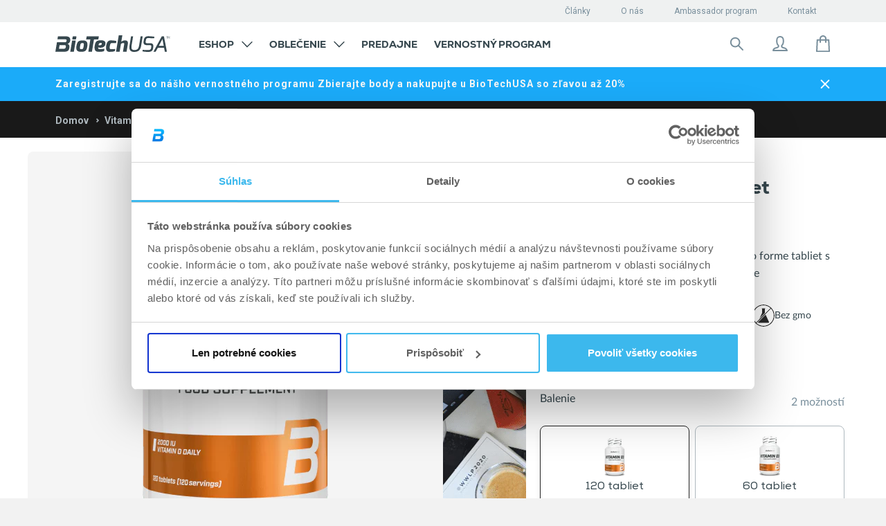

--- FILE ---
content_type: text/html; charset=utf-8
request_url: https://shop.biotechusa.sk/products/vitamin-d3-120-tabliet
body_size: 96440
content:

<!doctype html>
<!--[if IE 8]>
<html class="no-js lt-ie9" lang="sk"> <![endif]-->
<!--[if IE 9 ]>
<html class="ie9 no-js" lang="sk"> <![endif]-->
<!--[if (gt IE 9)|!(IE)]><!-->
<html class=" no-js" lang="sk">
<!--<![endif]-->

<head>
    
































































































































    
        <script src="https://cdnjs.cloudflare.com/ajax/libs/moment.js/2.29.4/moment-with-locales.min.js"
                integrity="sha512-42PE0rd+wZ2hNXftlM78BSehIGzezNeQuzihiBCvUEB3CVxHvsShF86wBWwQORNxNINlBPuq7rG4WWhNiTVHFg=="
                crossorigin="anonymous" referrerpolicy="no-referrer"></script>
        <script src="//shop.biotechusa.sk/cdn/shop/t/5/assets/emarsys-loyalty.js?v=162340911282655245721764756814" type="text/javascript"></script>
    

    
        
    

    

    

    <!-- Basic page needs ================================================== -->
    <meta charset="utf-8">
    <meta http-equiv="X-UA-Compatible" content="IE=edge,chrome=1">
    <meta name="google-site-verification" content="58CSf6EgW58keqUjOyD1B7iYRT7t57sc-iQh6qo2AZE"/>
    <link rel="apple-touch-icon" sizes="57x57" href="//shop.biotechusa.sk/cdn/shop/t/5/assets/btu-favicon_57x57.png?v=122726247979161271771762784850">
    <link rel="apple-touch-icon" sizes="60x60" href="//shop.biotechusa.sk/cdn/shop/t/5/assets/btu-favicon_60x60.png?v=122726247979161271771762784850">
    <link rel="apple-touch-icon" sizes="72x72" href="//shop.biotechusa.sk/cdn/shop/t/5/assets/btu-favicon_72x72.png?v=122726247979161271771762784850">
    <link rel="apple-touch-icon" sizes="76x76" href="//shop.biotechusa.sk/cdn/shop/t/5/assets/btu-favicon_76x76.png?v=122726247979161271771762784850">
    <link rel="apple-touch-icon" sizes="114x114" href="//shop.biotechusa.sk/cdn/shop/t/5/assets/btu-favicon_114x114.png?v=122726247979161271771762784850">
    <link rel="apple-touch-icon" sizes="120x120" href="//shop.biotechusa.sk/cdn/shop/t/5/assets/btu-favicon_120x120.png?v=122726247979161271771762784850">
    <link rel="apple-touch-icon" sizes="144x144" href="//shop.biotechusa.sk/cdn/shop/t/5/assets/btu-favicon_144x144.png?v=122726247979161271771762784850">
    <link rel="apple-touch-icon" sizes="152x152" href="//shop.biotechusa.sk/cdn/shop/t/5/assets/btu-favicon_152x152.png?v=122726247979161271771762784850">
    <link rel="apple-touch-icon" sizes="180x180" href="//shop.biotechusa.sk/cdn/shop/t/5/assets/btu-favicon_180x180.png?v=122726247979161271771762784850">
    <link rel="icon" type="image/png" sizes="512x512" href="//shop.biotechusa.sk/cdn/shop/t/5/assets/btu-favicon_512x512.png?v=122726247979161271771762784850">
    <link rel="icon" type="image/png" sizes="384x384" href="//shop.biotechusa.sk/cdn/shop/t/5/assets/btu-favicon_384x384.png?v=122726247979161271771762784850">
    <link rel="icon" type="image/png" sizes="256x256" href="//shop.biotechusa.sk/cdn/shop/t/5/assets/btu-favicon_256x256.png?v=122726247979161271771762784850">
    <link rel="icon" type="image/png" sizes="192x192" href="//shop.biotechusa.sk/cdn/shop/t/5/assets/btu-favicon_192x192.png?v=122726247979161271771762784850">
    <link rel="icon" type="image/png" sizes="96x96" href="//shop.biotechusa.sk/cdn/shop/t/5/assets/btu-favicon_96x96.png?v=122726247979161271771762784850">
    <link rel="icon" type="image/png" sizes="32x32" href="//shop.biotechusa.sk/cdn/shop/t/5/assets/btu-favicon_32x32.png?v=122726247979161271771762784850">
    <link rel="icon" type="image/png" sizes="16x16" href="//shop.biotechusa.sk/cdn/shop/t/5/assets/btu-favicon_16x16.png?v=122726247979161271771762784850">
    <meta name="msapplication-TileColor" content="#ffffff">
    <meta name="msapplication-TileImage" content="//shop.biotechusa.sk/cdn/shop/t/5/assets/btu-favicon_144x144.png?v=122726247979161271771762784850">
    <meta name="viewport" content="width=device-width,initial-scale=1,shrink-to-fit=no">
    <meta name="theme-color" content="#FFFFFF">

    
    
    <link
            rel="alternate"
            hreflang="sk"
            href="https://shop.biotechusa.sk/products/vitamin-d3-120-tabliet"
    />

    <!--
        Preload
    -->
    <link rel="preconnect" href="https://fonts.gstatic.com/" crossorigin>
    <link rel="preconnect" href="https://cdn.shopify.com/" crossorigin>
    <link href="//shop.biotechusa.sk/cdn/shop/t/5/assets/bt-font.woff?v=86326411056777211571601541819" as="font" crossorigin="crossorigin" type="font/woff">
    <link href="https://fonts.googleapis.com/css?family=Roboto:300,300i,400,500,500i,700,700i,900,900i&subset=latin-ext"
          as="style" crossorigin="crossorigin">
    <link href="//shop.biotechusa.sk/cdn/shop/t/5/assets/hinted-CoreSansM65Bold.woff?v=31031532138397366961601541847" as="font" crossorigin="crossorigin" type="font/woff">
    <link href="//shop.biotechusa.sk/cdn/shop/t/5/assets/hinted-CoreSansM45Regular.woff?v=162208954039043352941601541845" as="font" crossorigin="crossorigin"
          type="font/woff">
    <link href="//shop.biotechusa.sk/cdn/shop/t/5/assets/hinted-CoreSansMSC65Bold.woff?v=17005182973789538961601541852" as="font" crossorigin="crossorigin" type="font/woff">
    <link href="//shop.biotechusa.sk/cdn/shop/t/5/assets/CoreSansMSC35Light.woff?v=3193766551245653871601541827" as="font" crossorigin="crossorigin" type="font/woff">
    <link rel="preconnect" href="https://cdn.jsdelivr.net/" crossorigin>
    <link rel="preconnect" href="https://biotechusa.hu/" crossorigin>
    <!-- /snippets/social-meta-tags.liquid -->









  
    <meta property="og:image" content="http://shop.biotechusa.sk/cdn/shop/products/10vitaminD_grande.jpg?v=1762785077">
    <meta property="og:image:secure_url" content="https://shop.biotechusa.sk/cdn/shop/products/10vitaminD_grande.jpg?v=1762785077">
  
    <meta property="og:image" content="http://shop.biotechusa.sk/cdn/shop/products/Vitamin_D3_600x600_02_9d88f676-7fb3-4db5-be3a-a5440ddabf46_grande.png?v=1762785079">
    <meta property="og:image:secure_url" content="https://shop.biotechusa.sk/cdn/shop/products/Vitamin_D3_600x600_02_9d88f676-7fb3-4db5-be3a-a5440ddabf46_grande.png?v=1762785079">
  
    <meta property="og:image" content="http://shop.biotechusa.sk/cdn/shop/products/VitaminD3120tab_grande.png?v=1762785077">
    <meta property="og:image:secure_url" content="https://shop.biotechusa.sk/cdn/shop/products/VitaminD3120tab_grande.png?v=1762785077">
  
  <meta property="og:price:amount" content="20,90">
  <meta property="og:price:currency" content="EUR">


<meta property="og:type" content="product">
<meta property="og:title" content="">


  <meta property="og:description" content="">


<meta property="og:url" content="https://shop.biotechusa.sk/products/vitamin-d3-120-tabliet">
<meta property="og:site_name" content="BioTechUSA Slovakia">



  <meta name="twitter:site" content="@biotechusaint">


  <meta name="twitter:card" content="summary">


  <meta name="twitter:title" content="Vitamin D3 - 120 tabliet">
  <meta name="twitter:description" content="BioTechUSA Vitamin D3 výživový doplnok vo forme tabliet s obsahom 2000 IU vitamínu D3 v jednej dávke ">
  <meta name="twitter:image" content="https://shop.biotechusa.sk/cdn/shop/products/VitaminD3120tab_grande.png?v=1762785077">
  <meta name="twitter:image:width" content="600">
  <meta name="twitter:image:height" content="600">


    


    <!-- Title and description ================================================== -->
    <title>Vitamin D3 - 120 tabliet – BioTechUSA</title>
    
        <meta name="description" content="BioTechUSA Vitamin D3 výživový doplnok vo forme tabliet s obsahom 2000 IU vitamínu D3 v jednej dávke ">
    
    <!-- Helpers ================================================== -->
    








































































































































        




 



    
    






    

        <link rel="canonical" href="https://shop.biotechusa.sk/products/vitamin-d3-120-tabliet">

    


    <!-- CSS ================================================== -->
    <link href="//shop.biotechusa.sk/cdn/shop/t/5/assets/timber.scss.css?v=48818015030485716561765982070" rel="stylesheet" type="text/css" media="all" />
    <link href="//shop.biotechusa.sk/cdn/shop/t/5/assets/nexa_font.css?v=106924659790404289801601624850" rel="stylesheet" type="text/css" media="all" />

    <link href="//shop.biotechusa.sk/cdn/shop/t/5/assets/jquery.minimalect.scss.css?v=119013425162344203361601541859" rel="stylesheet" type="text/css" media="all" />

    <link href="//shop.biotechusa.sk/cdn/shop/t/5/assets/biotechusa11.scss.css?v=89222620764841728671765982070" rel="stylesheet" type="text/css" media="all" />
    <link href="//shop.biotechusa.sk/cdn/shop/t/5/assets/base-component.scss.css?v=31505131421692724421764756810" rel="stylesheet" type="text/css" media="all" />

    

    
    

    

    

    

    <!-- Header hook for plugins ================================================== -->
    
<script src="//cdn.jsdelivr.net/jquery/2/jquery.min.js" type="text/javascript"></script>
<script src="https://cdn.jsdelivr.net/npm/jquery.cookie@1.4.1/jquery.cookie.min.js" type="text/javascript"></script>
<script src="https://cdn.jsdelivr.net/npm/js-cookie@2/src/js.cookie.min.js"></script>
<script src="https://polyfill-fastly.net/v2/polyfill.min.js?features=Intl.~locale.en" async ></script>

<script src="//shop.biotechusa.sk/cdn/shop/t/5/assets/emarsys-functions.js?v=176594682048230927501740654858" type="text/javascript"></script>



<!-- Algolia head -->
<script type="text/template" id="template_algolia_money_format">€{{amount_with_comma_separator}}
</script>
<script type="text/template" id="template_algolia_autocomplete"><div class="
  aa-columns-container

  [[# with.articles ]] aa-with-articles [[/ with.articles ]]
  [[^ with.articles ]] aa-without-articles [[/ with.articles ]]

  [[# with.collections ]] aa-with-collections [[/ with.collections ]]
  [[^ with.collections ]] aa-without-collections [[/ with.collections ]]

  [[# with.poweredBy ]] aa-with-powered-by [[/ with.poweredBy ]]
  [[^ with.poweredBy ]] aa-without-powered-by [[/ with.poweredBy ]]

  [[# with.products ]] aa-with-products [[/ with.products ]]
  [[^ with.products ]] aa-without-products [[/ with.products ]]
">
  <div class="aa-right-column">
    <div class="aa-dataset-products"></div>

    <div class="aa-articles">
      <div class="aa-articles-header">
        Články
      </div>
      <div class="aa-dataset-articles"></div>
    </div>

  </div>

  <div class="aa-left-column">
    <div class="aa-collections">
      <div class="aa-collections-header">
        Kategórie
      </div>
      <div class="aa-dataset-collections"></div>
    </div>

    <div class="aa-powered-by">
      <a
        class="aa-powered-by-logo"
        href="https://www.algolia.com/?utm_source=shopify&utm_medium=link&utm_campaign=autocomplete-[[ storeName ]]"
      ></a>
    </div>
  </div>
</div>
</script>
<script type="text/template"
        id="template_algolia_autocomplete.css">.algolia-autocomplete {
  box-sizing: border-box;

  background: white;
  border: 1px solid #CCC;
  border-top: 2px solid [[ colors.main ]];

  z-index: 10000 !important;

  color: black;

  text-align: left;
}

.aa-dropdown-menu .aa-highlight {
  color: #282828;
  font-weight: bold;
}

.aa-dropdown-menu .aa-title {
  color: #798f9c;
}

.aa-dropdown-menu .aa-cursor {
  cursor: pointer;
  background: #f8f8f8;
}

/* Resets */
.aa-dropdown-menu div,
.aa-dropdown-menu p,
.aa-dropdown-menu span,
.aa-dropdown-menu a {
  box-sizing: border-box;

  margin: 0;


  line-height: 1;

}

/* Links */
.aa-dropdown-menu a,
.aa-dropdown-menu a:hover,
.aa-dropdown-menu a:focus,
.aa-dropdown-menu a:active {
  font-weight: initial;
  font-style: initial;
  text-decoration: initial;

  color: [[ colors.main ]];
}

.aa-dropdown-menu a:hover,
.aa-dropdown-menu a:focus,
.aa-dropdown-menu a:active {
  text-decoration: underline;
}

/* Column layout */

.aa-collections .aa-powered-by .aa-articles {
  font-family: "Nexa XBold", serif;
  text-transform: uppercase;
}

.aa-dropdown-menu .jdgm-prev-badge {
  max-height: 39px;
}

.aa-collections .aa-title {
  font-size: 12px;
  font-family: Nexa, sans-serif;
  font-weight: 800;
  text-transform: uppercase;
}

.aa-dropdown-menu .jdgm-prev-badge__text {
color: #798F9C;
font-family: Roboto, serif;
font-style: normal;
font-weight: normal;
font-size: 10px
}

.aa-dropdown-menu .jdgm-star.jdgm--on:before {
  color: #1babf9;
}

.aa-dropdown-menu .jdgm-star.jdgm--half:before {
  color: #1babf9;
}

.aa-dropdown-menu .aa-left-column,
.aa-dropdown-menu .aa-right-column {
  position: relative;

  padding: 32px 24px 0 24px;
}

.aa-dropdown-menu-size-xs .aa-left-column,
.aa-dropdown-menu-size-xs .aa-right-column,
.aa-dropdown-menu-size-sm .aa-left-column,
.aa-dropdown-menu-size-sm .aa-right-column {
  padding: 24px 12px 0 24px;
}

.aa-dropdown-menu .aa-with-powered-by .aa-left-column {
  padding-bottom: 48px;
}

.aa-dropdown-menu-size-xs .aa-left-column,
.aa-dropdown-menu-size-sm .aa-left-column {
  padding-top: 24px;
  padding-bottom: 32px;
}

.aa-dropdown-menu-size-xs .aa-without-powered-by .aa-left-column,
.aa-dropdown-menu-size-sm .aa-without-powered-by .aa-left-column {
  padding-bottom: 0;
}

.aa-dropdown-menu-size-lg .aa-columns-container {
  direction: rtl;

  width: 100%;

  display: table;
  table-layout: fixed;
}

.aa-dropdown-menu-size-sm .aa-columns-container {
  display: flex;
  flex-direction: column-reverse;
}

.aa-dropdown-menu-size-lg .aa-left-column,
.aa-dropdown-menu-size-lg .aa-right-column {
  display: table-cell;
  direction: ltr;
  vertical-align: top;
}

.aa-dropdown-menu-size-lg .aa-left-column {
  width: 30%;
}

.aa-dropdown-menu-size-lg .aa-without-articles.aa-without-collections .aa-left-column {
  display: none;
}

.aa-dropdown-menu-size-lg .aa-without-products .aa-left-column {
  width: 100%;
}

.aa-dropdown-menu-size-lg .aa-right-column {
  width: 70%;
  border-left: 1px solid #ebebeb;

  padding-bottom: 64px;
}

.aa-dropdown-menu-size-lg .aa-without-articles.aa-without-collections .aa-right-column {
  width: 100%;
  border-left: none;
}

.aa-dropdown-menu-size-lg .aa-without-products .aa-right-column {
  display: none;
}

/* Products group */
.aa-dropdown-menu .aa-dataset-products .aa-suggestions:after {
  content: '';
  display: block;
  clear: both;
}

.aa-dropdown-menu .aa-without-products .aa-dataset-products {
  display: none;
}

.aa-dropdown-menu .aa-products-empty {
  margin-bottom: 16px;
}

.aa-dropdown-menu .aa-products-empty .aa-no-result {
  /*TODO: honnan jöjjön */
  color: #282828;
  font-family: Roboto, sans-serif;
  font-style: normal;
  font-weight: normal;
  font-size: 16px;
}

.aa-dropdown-menu .aa-products-empty .aa-no-result--bold {
  color: #282828;
  font-family: Roboto, sans-serif;
  font-style: normal;
  font-weight: bold;
  font-size: 16px;
}

.aa-dropdown-menu .aa-products-empty .aa-see-all {
  color: #1babf9;
  font-family: Roboto, serif;
  text-decoration: underline;
  font-style: normal;
  font-weight: normal;
  font-size: 16px;
  margin: 32px 0;
}

.aa-dropdown-menu .aa-products-empty .aa-see-all a {
  color: #1babf9;
}

/* Product */
.aa-dropdown-menu .aa-dataset-products .aa-suggestion {
  float: left;
  /*height:70px;*/
  width: 50%;

  margin-bottom: 16px;
  margin-top: -4px; /* -$v_padding */
}

.aa-dropdown-menu-size-xs .aa-dataset-products .aa-suggestion,
.aa-dropdown-menu-size-sm .aa-dataset-products .aa-suggestion {
  width: 100%;
}

.aa-dropdown-menu .aa-product {
  position: relative;
  min-height: 56px; /* $img_size + 2 * $v_padding */

  padding: 4px 16px; /* $v_padding, $h_padding */
}

.aa-dropdown-menu .aa-product-picture {
  position: absolute;

  width: 48px; /* $img_size */
  height: 48px; /* $img_size */

  top: 4px; /* $v_padding */
  left: 16px; /* $h_padding */

  background-position: center center;
  background-size: contain;
  background-repeat: no-repeat;
}

.aa-dropdown-menu .aa-product-text {
  margin-left: 64px; /* $img_size + $h_padding */
}

.aa-dropdown-menu-size-xs .aa-product {
  padding: 4px;
}

.aa-dropdown-menu-size-xs .aa-product-picture {
  display: none;
}

.aa-dropdown-menu-size-xs .aa-product-text {
  margin: 0;
}

.aa-dropdown-menu .aa-product-info {
  font-size: 0.85em;
  color: [[ colors.secondary ]];
}

.aa-dropdown-menu .aa-product-info .aa-highlight {
  font-size: 1em;
}

.aa-dropdown-menu .aa-product-price {
  color: [[ colors.main ]];
}

.aa-dropdown-menu .aa-product-title,
.aa-dropdown-menu .aa-product-info {
  width: 100%;

  margin-top: -0.4em;

  white-space: nowrap;
  overflow: hidden;
  text-overflow: ellipsis;

  line-height: 1.5;
}

/* Collections & Articles */
.aa-dropdown-menu .aa-dataset-collections {
  margin-top: 32px;
}

.aa-dropdown-menu .aa-collections .aa-suggestion {
  padding-bottom: 24px;
}

.aa-dropdown-menu .aa-without-collections .aa-collections {
  display: none;
}

.aa-dropdown-menu .aa-without-articles .aa-articles {
  display: none;
}

.aa-dropdown-menu .aa-articles .aa-articles-empty {
  margin: 32px 0 0;
}

.aa-dropdown-menu .aa-collections,
.aa-dropdown-menu .aa-articles {
  margin-bottom: 24px;
}

.aa-dropdown-menu .aa-collections-empty .aa-no-result,
.aa-dropdown-menu .aa-articles-empty .aa-no-result {
  opacity: 0.7;
}

.aa-dropdown-menu .aa-collections-header,
.aa-dropdown-menu .aa-articles-header {
  margin-bottom: 8px;
  font-family: Roboto, sans-serif;
  font-weight: normal;
  font-size: 12px;
  /* TODO: secondary vagy égetett */
  color: #AEB8BE;
}

.aa-dropdown-menu .aa-collection,
.aa-dropdown-menu .aa-article {
  padding: 0;
}

/* Footer */

.aa-dropdown-menu .aa-footer {
  display: block;
  color: #1babf9;
  width: 100%;
  font-family: Roboto, serif;
  font-style: normal;
  font-weight: normal;
  font-size: 16px;
  padding: 0px 16px 32px;
}

.aa-dropdown-menu .aa-all-results-href {
  color: #00ADEF;
}

.aa-dropdown-menu .aa-all-results-href:hover {
  text-decoration: none;
  color: #00ADEF;
}

.aa-dropdown-menu .aa-footer svg{
  position: relative;
  top: 5px;
  margin-right: 16px;
}

.aa-dropdown-menu .aa-footer path{
  stroke: #1BABF9;
}

.aa-dropdown-menu .aa-footer .aa-footer__text{
  text-decoration: underline;
}

.aa-dropdown-menu .aa-footer .aa-footer-link {
  color: #1babf9;
}

.aa-dropdown-menu-size-xs .aa-footer,
.aa-dropdown-menu-size-sm .aa-footer,
.aa-dropdown-menu-size-md .aa-footer {
  position: relative;
  padding-left: 24px;
}

/* Powered By */

.aa-dropdown-menu .aa-without-powered-by .aa-powered-by {
  display: none;
}

.aa-dropdown-menu .aa-powered-by {
  width: 100%;

  position: absolute;
  left: 0;
  bottom: 16px;

  text-align: center;
  font-size: 0.8em;
  color: [[ colors.secondary ]];
}

.aa-dropdown-menu .aa-powered-by-logo {
  display: inline-block;

  width: 142px;
  height: 24px;

  margin-bottom: -6px;

  background-position: center center;
  background-size: contain;
  background-repeat: no-repeat;
  background-image: url([data-uri]);
}


/*Custom*/
.aa-dropdown-menu{

  font-family: 'Roboto', sans-serif;
  font-size:1em;
}

.aa-new-product {
  display: inline-block;
  padding: 6px 9px;
  margin-bottom: 8px;
  background: #00adef;
  font-weight: 700;
  color: white;
  font-family: nexa, sans-serif;
  text-transform: uppercase;
}

.aa-new-taste {
  display: inline-block;
  margin-bottom: 8px;
  padding: 5px 9px;
  background: white;
  border: 1px solid #1BABF9;
  font-weight: 700;
  color: #1BABF9;
  font-family: nexa, sans-serif;
  text-transform: uppercase;
}

.aa-on-sale {
  display: inline-block;
  padding: 6px 9px;
  margin-bottom: 8px;
  background: #ff4949;
  font-weight: 700;
  left: auto;
  color: white;
  font-family: nexa, sans-serif;
  text-transform: uppercase;
}

.aa-dropdown-menu .aa-product-title{
  font-family: 'Roboto', sans-serif;
  font-size:13px;
  font-weight: bold;
  color: #36474E;
  line-height: 1;
  padding: 7px 0 1px 0;
  float: left;
  margin-bottom: 8px;
}
.algolia-variant{
  font-size:90%;
}
.aa-dropdown-menu .aa-product-price{
  color: #1BABF9;
  font-size: 16px;
  font-style: normal;
  font-weight: bold;
  font-family: 'Roboto', sans-serif;
  margin-top: 16px;
}
.aa-dropdown-menu .egysegar{
  display: block;
  font-size: 11px;
  font-family: 'CoreSansMSC65Bold', sans-serif;
  color: #4a4a4a;
  margin-top:5px;
  clear: both;
}
.ais-hit--price-striked {
  float: left;
  margin-left: 20px !important;
  font-weight: 100;
  font-family: 'CoreSansMSC55Regular', sans-serif;
  text-decoration: line-through;
  color:#a5a5a5;
  font-size: 16px;
}
.ais-hit--price-discount{
  float: right;
  font-weight: 100;
  font-family: 'CoreSansMSC55Regular', sans-serif;


  background: #ff4949;
  color: white;
  /* width: 34px; */

  font-size: 80%;
}
.ais-hit--price--sale{
  float:left;
  color:#ff4949;

}
.aa-dropdown-menu .aa-on-sale{
  height: 20px;
  font-size:10px;
  margin-bottom: 8px;
}
.aa-dropdown-menu .aa-new-product{
  height: 20px;
  font-size:10px;
  top:22px;
  right: 10px;
  left: auto;
  width: auto !important;
  padding: 2px 12px !important;
  line-height: 18px !important;
  display: inline-block;
}
.aa-dropdown-menu .aa-new-taste{
  height: 20px;
  font-size:10px;
  margin-bottom: 8px;
}
.aa-dropdown-menu .aa-new-taste span{
  padding: 0.1px 10px;
  position: relative;
  top: 0.7px;
}</script>
<script type="text/template"
        id="template_algolia_autocomplete_collection"><div class="aa-collection">
  <div class="aa-picture" style="background-image: url('[[# helpers.iconImage ]][[/ helpers.iconImage ]]')"></div>
  <div class="aa-text">
    <span class="aa-title">[[& _highlightResult.title.value ]]</span>
  </div>
</div>
</script>
<script type="text/template"
        id="template_algolia_autocomplete_collections_empty"><div class="aa-collections-empty">
  <div class="aa-no-result">
   Žiadne výsledky
  </div>
</div>
</script>
<script type="text/template"
        id="template_algolia_autocomplete_article"><article class="card article-card-base article-card article-search" style="white-space: normal;">
  <a href="[[# helpers.blogPermalink ]][[/ helpers.blogPermalink ]]" title="[[# helpers.blogTitle ]][[/ helpers.blogTitle ]]">
    <div class="inner">
      <div class="img">
        <div class="dummy">
          <div class="logo">
            <div class="img"></div>
          </div>
        </div>


        [[# helpers.blogImage ]][[/ helpers.blogImage ]]

        <div class="height-placeholder"></div>
      </div>
      <header>
        <div class="text">
          <p class="category">[[# helpers.blogCategory ]][[/ helpers.blogCategory ]]</p>
          <p class="title" role="heading" aria-level="1">[[# helpers.blogTitle ]][[/ helpers.blogTitle ]]</p>
        </div>
      </header>
    </div>
  </a>
</article>
</script>
<script type="text/template"
        id="template_algolia_autocomplete_articles_empty"><div class="aa-articles-empty">
  <div class="aa-no-result">
    Žiadna zhoda s vašim vyhľadávaním
  </div>
</div>
</script>
<script type="text/template"
        id="template_algolia_autocomplete_product"><div class="aa-product">
  <div class="aa-product-picture"
       style="background-image: url('[[# helpers.thumbImage ]][[/ helpers.thumbImage ]]')"></div>
  <div class="aa-product-text">
    [[# helpers.addLabels ]]

    [[/ helpers.addLabels ]]
    <p class="aa-product-title">
      [[# helpers.fullHTMLTitle ]][[/ helpers.fullHTMLTitle ]]
    </p>

    

    
      [[& meta.okendo.StarRatingSnippet ]]
    

    <p class="aa-product-price">
      [[# helpers.formattedPriceWithComparison ]]

      [[/ helpers.formattedPriceWithComparison ]]
    </p>
    <p class="egysegar">
      [[# helpers.unitPrice ]]

      [[/ helpers.unitPrice ]]
    </p>
  </div>
</div>


</script>
<script type="text/template"
        id="template_algolia_autocomplete_products_empty"><div class="aa-products-empty">
  <p class="aa-no-result">
          Žiadne poštovné  "[[ query ]]"

  </p>

  <p class="aa-see-all">
    <a href="/search?q=">
        Ukázať všetko
    </a>
  </p>
</div>
</script>
<script type="text/template"
        id="template_algolia_autocomplete_footer"><div class="aa-footer">
  <a href="/search?q=[[ query ]]" class="aa-all-results-href">
    <svg width="24" height="24" viewBox="0 0 24 24" fill="none" xmlns="http://www.w3.org/2000/svg">
    <path d="M14.6426 14.6434L20.9992 21.0001" stroke="#798F9C" stroke-width="2" stroke-miterlimit="10" stroke-linecap="round" stroke-linejoin="round"/>
    <path d="M10.125 16.5C13.6458 16.5 16.5 13.6458 16.5 10.125C16.5 6.60418 13.6458 3.75 10.125 3.75C6.60418 3.75 3.75 6.60418 3.75 10.125C3.75 13.6458 6.60418 16.5 10.125 16.5Z" stroke="#798F9C" stroke-width="2" stroke-miterlimit="10" stroke-linecap="round" stroke-linejoin="round"/>
</svg>
    <span class="aa-footer__text">Výsledky vyhľadávania: ,,[[ query_name ]]”</span>
  </a>
</div>
</script>
<script type="text/template"
        id="template_algolia_instant_search"><div class="ais-page">
    <div style="display: none;" class="ais-input search-input">
        <div class="ais-input--label for-this">
            Hľadať
        </div>
        <div class="ais-search-box-container"></div>
        <div class="ais-input-button ais-clear">
            <div class="ais-clear-input-icon"></div>

        </div>
    </div>
    <div class="ais-results-title">
        <span>Výsledok: “”</span>
    </div>
    <div class="ais-facets">
        <span class="ais-filter-title">Filtre</span>
        <div class="ais-current-refined-values-container"></div>
        [[# facets ]]
        <div class="ais-facet-[[ type ]] ais-facet-[[ name ]]"></div>
        [[/ facets ]]
        <div class="ais-filter-clear">
            <a class="ais-filter-clear--link"><span>Odstrániť filtre</span></a>
        </div>
    </div>
    <div class="ais-block ais-products">

        <div class="ais-search-header">
            <div class="ais-stats-container" style="display: none;"></div>
            <div class="ais-facets-button">
                <img src="//shop.biotechusa.sk/cdn/shop/t/5/assets/filters.svg?v=82098533141351023811601624793" alt="Filters icon">
            </div>
            <div class="ais-change-display">
                <span class="ais-change-display-block ais-change-display-selected small--hide medium--hide large--show" style="display: none !important;"><svg width="24" height="24" viewBox="0 0 24 24" fill="none" xmlns="http://www.w3.org/2000/svg">
    <rect width="24" height="24" fill="white"/>
    <path d="M6 5H9C9.26522 5 9.51957 5.10536 9.70711 5.29289C9.89464 5.48043 10 5.73478 10 6V9C10 9.26522 9.89464 9.51957 9.70711 9.70711C9.51957 9.89464 9.26522 10 9 10H6C5.73478 10 5.48043 9.89464 5.29289 9.70711C5.10536 9.51957 5 9.26522 5 9V6C5 5.73478 5.10536 5.48043 5.29289 5.29289C5.48043 5.10536 5.73478 5 6 5Z" fill="#36474E"/>
    <path d="M6 14H9C9.26522 14 9.51957 14.1054 9.70711 14.2929C9.89464 14.4804 10 14.7348 10 15V18C10 18.2652 9.89464 18.5196 9.70711 18.7071C9.51957 18.8946 9.26522 19 9 19H6C5.73478 19 5.48043 18.8946 5.29289 18.7071C5.10536 18.5196 5 18.2652 5 18V15C5 14.7348 5.10536 14.4804 5.29289 14.2929C5.48043 14.1054 5.73478 14 6 14Z" fill="#36474E"/>
    <path d="M15 5H18C18.2652 5 18.5196 5.10536 18.7071 5.29289C18.8946 5.48043 19 5.73478 19 6V9C19 9.26522 18.8946 9.51957 18.7071 9.70711C18.5196 9.89464 18.2652 10 18 10H15C14.7348 10 14.4804 9.89464 14.2929 9.70711C14.1054 9.51957 14 9.26522 14 9V6C14 5.73478 14.1054 5.48043 14.2929 5.29289C14.4804 5.10536 14.7348 5 15 5Z" fill="#36474E"/>
    <path d="M15 14H18C18.2652 14 18.5196 14.1054 18.7071 14.2929C18.8946 14.4804 19 14.7348 19 15V18C19 18.2652 18.8946 18.5196 18.7071 18.7071C18.5196 18.8946 18.2652 19 18 19H15C14.7348 19 14.4804 18.8946 14.2929 18.7071C14.1054 18.5196 14 18.2652 14 18V15C14 14.7348 14.1054 14.4804 14.2929 14.2929C14.4804 14.1054 14.7348 14 15 14Z" fill="#36474E"/>
</svg>
</i></span>
                <span class="ais-change-display-list small--hide medium--hide large--show"><svg width="24" height="24" viewBox="0 0 24 24" fill="none" xmlns="http://www.w3.org/2000/svg">
    <rect width="24" height="24" fill="white"/>
    <path d="M4 5H7C7.26522 5 7.51957 5.10536 7.70711 5.29289C7.89464 5.48043 8 5.73478 8 6V9C8 9.26522 7.89464 9.51957 7.70711 9.70711C7.51957 9.89464 7.26522 10 7 10H4C3.73478 10 3.48043 9.89464 3.29289 9.70711C3.10536 9.51957 3 9.26522 3 9V6C3 5.73478 3.10536 5.48043 3.29289 5.29289C3.48043 5.10536 3.73478 5 4 5Z" fill="#36474E"/>
    <path d="M4 14H7C7.26522 14 7.51957 14.1054 7.70711 14.2929C7.89464 14.4804 8 14.7348 8 15V18C8 18.2652 7.89464 18.5196 7.70711 18.7071C7.51957 18.8946 7.26522 19 7 19H4C3.73478 19 3.48043 18.8946 3.29289 18.7071C3.10536 18.5196 3 18.2652 3 18V15C3 14.7348 3.10536 14.4804 3.29289 14.2929C3.48043 14.1054 3.73478 14 4 14Z" fill="#36474E"/>
    <rect x="10" y="6" class="bottom-rects" width="11" height="3" rx="1" fill="#36474E"/>
    <rect x="10" y="15" class="bottom-rects" width="11" height="3" rx="1" fill="#36474E"/>
</svg>
</i></span>
            </div>
            <div class="ais-sort">
                <span class="ais-sort-orders-container"></span>
            </div>
        </div>
        <div class="ais-selected-facets"></div>
        <div class="ais-hits-container ais-results-as-block"></div>
        <div class="ais-infinite"></div>
    </div>


    <div class="ais-block  ais-pagination-container"></div>
</div>
</script>
<script type="text/template"
        id="template_algolia_instant_search.css">.ais-page .aa-highlight {
    color: black;
    font-weight: bold;
}

/* Resets */
.ais-page div,
.ais-page p,
.ais-page span,
.ais-page a,
.ais-page ul,
.ais-page li,
.ais-page input {
    /*   box-sizing: border-box;

     margin: 0;
     padding: 0;

     line-height: 1;
   font-size: initial;*/
}

/* Links */
.ais-page .ais-link,
.ais-page a,
.ais-page a:hover,
.ais-page a:focus,
.ais-page a:active {
    font-weight: initial;
    font-style: initial;
    text-decoration: initial;

    color: [ [ colors . main ] ];

    cursor: pointer;
}

.ais-page a:hover,
.ais-page a:focus,
.ais-page a:active,
.ais-page .ais-link:hover {
    text-decoration: underline;
}

/* Columns */
.ais-page .ais-facets {
    width: 25%;
    float: left;
    padding-right: 8px;
    padding-top: 60px;
    background: white;
}

.ais-page .ais-block {
    width: 75%;
    float: right;
    padding-left: 8px;
}

.ais-results-size-xs .ais-page .ais-facets,
.ais-results-size-xs .ais-page .ais-block,
.ais-results-size-sm .ais-page .ais-facets,
.ais-results-size-sm .ais-page .ais-block {
    width: 100%;
    padding-left: 0px;
}

.ais-page .ais-pagination {
    clear: both;
}

/* Refine button */
.ais-page .ais-facets-button {
    display: none;

    margin: 16px 0;
    padding: 8px;

    border: 1px solid #e0e0e0;
    text-align: center;

    cursor: pointer;
}

.ais-results-size-xs .ais-page .ais-facets-button,
.ais-results-size-sm .ais-page .ais-facets-button {
    display: block;
}

.ais-results-size-xs .ais-page .ais-facets,
.ais-results-size-sm .ais-page .ais-facets {
    display: none;
}

.ais-results-size-xs .ais-page .ais-facets__shown,
.ais-results-size-sm .ais-page .ais-facets__shown {
    display: block;
    position: fixed;
    overflow-y: scroll;
    height: 100%;
    top: 0;
    left: 0;
    z-index: 1000000;
    width: 80%;
}

.ais-overlay {
    position: fixed;
    width: 100%;
    height: 100%;
    top: 0;
    left: 0;
    right: 0;
    bottom: 0;
    background-color: rgba(40,40,40,0.6);
    z-index: 2000;
    cursor: pointer;
}

/* Facets */
.ais-page .ais-facet {
    margin-bottom: 16px;
    color: #636363;
}

.ais-page .ais-facet a,
.ais-page .ais-facet a:hover,
.ais-page .ais-facet a:focus,
.ais-page .ais-facet a:active {
    color: #666;
}

.ais-page .ais-facet--header {
    padding: 6px 8px;
    background: #f4f4f4;
}

.ais-page .ais-facet--body {
    padding: 8px;
}

.ais-page .ais-facet--item {
    position: relative;
    width: 100%;

    padding: 6px 50px 6px 0;

    cursor: pointer;
}

.ais-page .ais-facet--label {
    display: inline-block;
    margin-top: -0.15em;
    margin-bottom: -0.15em;
    margin-left: 16px;

    width: 100%;

    font-family: Roboto, sans-serif;
    font-style: normal;
    font-weight: normal;
    font-size: 16px;
    white-space: nowrap;
    overflow: hidden;
    text-overflow: ellipsis;

    cursor: pointer;

    line-height: 1.3;
}

.ais-page .ais-facet--count {
    position: absolute;

    top: 6px;
    right: 0px;

    color: [ [ colors . secondary ] ];
}

.ais-page .ais-facet--active {
    font-weight: bold;
}

.ais-page .ais-facet--active, .ais-page .ais-facet--item:hover {
}

.ais-page .ais-facet--active .ais-facet--count, .ais-page .ais-facet--item:hover .ais-facet--count {
}

.ais-page .ais-current-refined-values {
    position: relative;
}

.ais-page .ais-current-refined-values--header {
    padding-right: 72px;
}

.ais-page .ais-current-refined-values--clear-all {
    position: absolute;

    top: 5px;
    right: 8px;
}

.ais-page .ais-current-refined-values--link {
    display: table;

    width: 100%;
    margin: 4px 0;

    border: 1px solid #e0e0e0;

    cursor: pointer;
}

.ais-page .ais-current-refined-values--link:before {
    content: '\2a2f';
    display: table-cell;
    vertical-align: middle;

    width: 0;
    padding: 4px 6px;

    background: #e0e0e0;
}

.ais-page .ais-current-refined-values--link div {
    display: inline;
}

.ais-page .ais-current-refined-values--link > div {
    display: table-cell;
    vertical-align: middle;

    margin-top: -0.15em;
    margin-bottom: -0.15em;
    padding: 4px 6px;

    background: #f4f4f4;

    width: 100%;
    max-width: 1px;

    white-space: nowrap;
    overflow: hidden;
    text-overflow: ellipsis;

    line-height: 1.3;
}

.ais-page .ais-current-refined-values--link:hover {
    text-decoration: none;
}

.ais-page .ais-current-refined-values--link:hover > div {
    text-decoration: line-through;
}

.ais-page .ais-current-refined-values--label {
    font-weight: bold;
}

.ais-page .ais-current-refined-values--count {
    display: none;
}

.ais-page .ais-range-slider--target {
    margin: 16px 16px 24px 16px;
    cursor: pointer;
}

.ais-page .ais-range-slider--tooltip {
    display: none;

    background: transparent;

    font-size: 0.8em;
}

.ais-page .ais-range-slider--connect {
    background: [ [ colors . main ] ];
}

.ais-page .ais-range-slider--handle {
    border-color: #ccc;
}

.ais-page .ais-range-slider--active .ais-range-slider--tooltip {
    display: block;
}

.ais-page .ais-range-slider--value {
    margin-left: -20px;
    padding-top: 15px;

    font-size: 0.8em;
}

/* Search box */

.ais-page .ais-input {
    display: table;
    width: 100%;

    border: 2px solid [ [ colors . main ] ];
}

.ais-page .ais-input--label {
    display: table-cell;
    vertical-align: middle;

    width: 0;

    padding: 8px;
    padding-right: 24px;

    white-space: nowrap;
    color: white;
    background: [ [ colors . main ] ];
}

.ais-results-size-xs .ais-page .ais-input--label {
    display: none;
}

.ais-page .ais-search-box-container {
    display: table-cell;
    width: 100%;
    vertical-align: middle;
}

.ais-page .ais-search-box--input {
    width: 100%;
    padding: 8px 16px 8px 4px;

    border: none;
}

.ais-page .ais-search-box--input::-ms-clear {
    display: none;
    width: 0;
    height: 0;
}

.ais-page .ais-search-box--input,
.ais-page .ais-search-box--input:focus {
    outline: 0;
    box-shadow: none;

    height: 32px;
    padding: 0 8px;
}

.ais-page .ais-input-button {
    display: table-cell;
    vertical-align: middle;

    width: 0;
    padding: 4px 8px;
}

.ais-page .ais-clear-input-icon,
.ais-page .ais-algolia-icon {
    background-size: contain;
    background-position: center center;
    background-repeat: no-repeat;

    cursor: pointer;
}

.ais-page .ais-clear-input-icon {
    display: none;

    width: 16px;
    height: 16px;

    background-image: url('[data-uri]');
}

.ais-page .ais-algolia-icon {
    width: 24px;
    height: 24px;

    background-image: url([data-uri]);
}

/* Search header */
.ais-page .ais-search-header {
    margin: 16px 0 8px 0;
    padding: 0.6em 0.9em 0.4em 0.9em;

    background: #f4f4f4;
    color: [ [ colors . secondary ] ];
    display: flex;
    justify-content: flex-end;
}

.ais-page .ais-search-header:after {
    content: '';
    clear: both;
    display: block;
}

.ais-page .ais-search-header {
    font-size: 0.85em;
}

.ais-page .ais-search-header * {
    font-size: inherit;
    line-height: 1.6;
}

/* Stats */
.ais-page .ais-stats {
    float: left;
}

.ais-page .ais-stats--nb-results {
    font-weight: bold;
}

.ais-results-size-xs .ais-page .ais-stats {
    float: none;
}

/* Display mode */
.ais-page .ais-change-display {
    float: right;

    padding-top: 12px;
    padding-right: 24px;
    margin-left: 10px;

    cursor: pointer;
}

@media screen and (max-width: 382px) {
    .ais-page .ais-change-display {
        display: flex;
        padding-right: 6px
    }
}

.ais-page .ais-change-display-block:hover,
.ais-page .ais-change-display-list:hover,
.ais-page .ais-change-display-selected {
    color: [ [ colors . main ] ];
}

/* Sort orders */
.ais-page .ais-sort {
    float: right;
}

.ais-results-size-xs .ais-page .ais-sort {
    float: none;
}

.ais-page .ais-sort-by-selector {
    width: 224px;
    height: 48px;
    border: 2px solid #EFF1F1;
    border-radius: 0;
    display: inline-block;
    min-width: 0;
    min-height: 0;

    font-family: Roboto, sans-serif;
    font-style: normal;
    font-weight: normal;
    font-size: 16px;

    color: #36474e;
    padding-left: 16px;

    cursor: pointer;

    background-image: url('//shop.biotechusa.sk/cdn/shop/t/5/assets/arrow.svg?v=74338261285126960981601624774');
}

/* Hits */
.ais-page .ais-hits:after {
    content: '';
    clear: both;
    display: block;
}

.ais-page .ais-hit-empty {
    margin-top: 60px;
    text-align: center;
}

.ais-page .ais-highlight {
    position: relative;
    z-index: 1;

    font-weight: bold;
}

.ais-page .ais-highlight:before {
    content: '';
    position: absolute;

    z-index: -1;

    width: 100%;
    height: 100%;

    background: [ [ colors . main ] ];
    opacity: 0.1;
}

.ais-page .ais-hit {
    position: relative;
    float: left;
    margin: 8px 0 16px 0;
    border: 1px solid #e0e0e0;
    cursor: pointer;
}

.ais-page .ais-hit:hover {
    border-color: [ [ colors . main ] ];
}

.ais-page .ais-hit--details * {
    width: 100%;

    margin-top: -0.15em;
    margin-bottom: -0.15em;

    white-space: nowrap;
    overflow: hidden;
    text-overflow: ellipsis;

    line-height: 1.3;
}

.ais-page .ais-results-as-block .ais-hit--title {
    text-align: center !important;
}

.ais-page .ais-results-as-block .aa-product-price {
    text-align: center !important;
}

.ais-page .ais-results-as-block .ais--judgeme-preview-badge {
    text-align: center !important;
}

.ais-page .ais-hit--title {
    text-align: left !important;
    white-space: normal !important;
    overflow: hidden;
    display: -webkit-box;
    -webkit-line-clamp: 1;
    -webkit-box-orient: vertical;
    color: [ [ colors . main ] ];
}

.ais-page .ais-hit--title a {
    font-family: Roboto, sans-serif;
    font-style: normal;
    font-weight: bold;
    font-size: 14px;
}

.ais-page .ais-hit--subtitle {
    text-align: left;
    font-size: 16px;
    color: [ [ colors . secondary ] ];
}

.ais-page .ais--judgeme-preview-badge {
    text-align: left;
    height: 25px;
}

.ais-page .aa-product-price {
    text-align: left;
    padding-top: 16px;
}

.ais-page .aa-product-price .full.price {
    text-align: left;
}

.ais-page .jdgm-star.jdgm--on:before {
    color: #1babf9;
}

.ais-page .jdgm-star.jdgm--half:before {
    color: #1babf9;
}

.ais-page .aa-product-price .price {
    color: #1BABF9;
    display: inline;
    font-family: Roboto, sans-serif;
    font-style: normal;
    font-weight: bold;
    font-size: 16px;
}

.ais-page .ais-results-as-block #product-badge {
    justify-content: center;
}

.ais-page .ais-results-as-block .aa-product-price .price {
    text-align: center;
}

.ais-page .ais-hit--subtitle * {
    font-size: inherit;
}

.ais-page .ais-hit--price {
    color: [ [ colors . main ] ];
}

.ais-page .grid__item.product {
    border: none;
}

.ais-page .ais-hit--price-striked {
    text-decoration: line-through;
    color: [ [ colors . secondary ] ];
}

.ais-page .ais-hit--price-striked span {
    color: [ [ colors . main ] ];
}

.ais-page .ais-hit--price-discount {
    color: [ [ colors . secondary ] ];
}

.ais-page .ais-hit--cart-button {
    display: inline-block;

    width: auto;
    padding: 8px 16px;
    margin-top: 8px;

    color: [ [ colors . secondary ] ];
    background: #e0e0e0;

    font-size: 0.9em;
    text-transform: uppercase;
}

.ais-page .ais-hit--cart-button:not(.ais-hit--cart-button__disabled):hover {
    background-color: [ [ colors . main ] ];
    color: white;
    text-decoration: none;
}

.ais-page .ais-hit--cart-button__disabled {
    background: #ccc;
}

.ais-page .ais-results-as-list .ais-hit {
    padding: 30px 25px; /* $v_padding $h_padding */
    width: 100%;
    min-height: 170px; /* $img_size + 2 * $v_padding */
}

.ais-page .ais-results-as-list .ais-hit--picture {
    position: absolute;
    width: 160px; /* $img_size */
    height: 160px; /* $img_size */
    background-position: center center;
    background-size: contain;
    background-repeat: no-repeat;
}

@media screen and (max-width: 350px) {
    .ais-page .ais-results-as-list .ais-hit--picture {
        width: 128px;
        height: 152px;
    }
}

.ais-page .ais-results-as-list .ais-hit--details {
    margin-left: 160px; /* $img_size + 2 * $h_padding */
}

.ais-page .ais-results-as-block .ais-hit {
    padding: 30px 25px; /* $v_padding $h_padding */

    text-align: center;
}

.ais-results-size-xs .ais-page .ais-results-as-block .ais-hit {
    width: 98%;
    margin-left: 2%;
}

.ais-results-size-sm .ais-page .ais-results-as-block .ais-hit,
.ais-results-size-md .ais-page .ais-results-as-block .ais-hit {
    width: 47.5%;
    margin-left: 5%;
}

.ais-results-size-sm .ais-page .ais-results-as-block > div > div:nth-of-type(2n + 1) .ais-hit,
.ais-results-size-md .ais-page .ais-results-as-block > div > div:nth-of-type(2n + 1) .ais-hit {
    margin-left: 0;
}

.ais-results-size-lg .ais-page .ais-results-as-block .ais-hit {
    width: 30%;
    margin-left: 5%;
}

.ais-results-size-lg .ais-page .ais-results-as-block > div > div:nth-of-type(3n + 1) .ais-hit {
    margin-left: 0;
}

.ais-page .ais-results-as-block .ais-hit--picture {
    position: absolute;
    top: 30px; /* $v_padding */
    left: 50%;
    margin-left: -55px; /* -$img_size / 2 */

    width: 110px; /* $img_size */
    height: 110px; /* $img_size */

    background-position: center center;
    background-size: contain;
    background-repeat: no-repeat;
}

.ais-page .ais-results-as-block .ais-hit--details {
    margin-top: 140px; /* $img_size + $v_padding */
}

/* Pagination */
.ais-page .ais-pagination {
    text-align: center;
}

.ais-page .ais-pagination--item {
    display: inline-block;

    width: 32px;
    height: 32px;

    margin: 0px 5px;

    border: 1px solid #e0e0e0;
    border-radius: 2px;

    text-align: center;
}

.ais-page .ais-pagination--active {
    border-color: [ [ colors . main ] ];
}

.ais-page .ais-pagination--link {
    display: inline-block;

    width: 100%;
    height: 100%;

    padding: 5px 0;

    font-size: 0.9em;
    color: [ [ colors . main ] ];
}

.ais-facet {
    background: white;

}

.ais-page .ais-facet--header {
    font-family: Roboto, sans-serif;
    font-style: normal;
    font-weight: bold;
    font-size: 16px;
    display: block;
    border-bottom: 1px solid #f2f2f2;
    padding: 15px;
    color: #36474e;
    background: white;
}

.ais-facet--checkbox {
    float: none;
    height: auto;
}

.ais-page .ais-current-refined-values--clear-all {
    top: 17px;
}

.ais-page .ais-current-refined-values--clear-all > div {
    font-size: 10px;
}

.ais-input--label.for-this {
    color: #a5a5a5;
    background: white;
    border-bottom-left-radius: 5px;
    border-top-left-radius: 5px;

}

.ais-page .ais-input.search-input {
    border: 0;
    margin-bottom: 60px;
    margin-top: 90px;

    margin-left: auto;
    margin-right: auto;
}

.ais-page .ais-search-box--input {
    border-radius: 0;
}

.ais-products {
    background: white;
}

.ais-page .ais-search-header {
    background: white;
}

.ais-input.search-input {
    position: relative;
}

.ais-page .ais-clear {
    display: block;
    position: absolute;
    right: 35px;
    top: 14px;
}

.ais-page .ais-search-box {
    padding-top: 10px;
    padding-bottom: 10px;
    background: white;
    border-top-right-radius: 5px;
    border-bottom-right-radius: 5px;
}

.ais-page .ais-results-as-block .ais-hit--picture {
    position: absolute;
    top: 0px;
    left: 0;
    margin-left: 0px;
    width: 100%;
    height: 100%;

}

.ais-page .ais-products {
    padding-left: 0;
}

.ais-page .ais-products .product .hovered, .ais-page .ais-products .product .bg {
    margin-left: -20px;
}

.ais-page .ais-hit--subtitle {
    margin: 5px 0;
}

.ais-hits--item .img-holder {
    background: #EFF1F1;
}

.ais-hits--item .ais-product--contents {
    width: 100%;
}

.ais-hits--item .ais-product--contents .product-on-sale {
    text-align: left !important;
}

.ais-pagination--item__first {
    display: none !important;
}

.ais-pagination--item__last {
    display: none !important;
}

.ais-facet--checkbox:checked ~ .ais-checkmark {
}

.ais-facet--checkbox:checked ~ .ais-checkmark:after {
    display: block;
}

.ais-checkmark:after {
    content: "";
    position: absolute;
    display: none;
}

.ais-refinement-list--label .ais-checkmark:after {
    left: 9px;
    top: 4px;
    width: 6px;
    height: 12px;
    border: solid #1BABF9;
    border-width: 0 2px 2px 0;
    -webkit-transform: rotate(45deg);
    -ms-transform: rotate(45deg);
    transform: rotate(45deg);
}

.ais-hits--item .grid__item.product:hover {
    background: none !important;
}

.ais-hits--item .grid__item.product:hover .inner {
    background: none !important;
}

@media screen and (max-width: 480px) {
    .ais-hits--item .grid__item.product .img-holder {
        min-height: 200px;
    }
}

.ais-results-as-list .grid__item.product {
    height: auto;
}

.ais-results-as-list .grid__item.product .img-holder {
    min-height: 160px;
    min-width: 160px;
    height: 160px;
    width: 160px;
    margin-right: 16px;
}

@media screen and (max-width: 350px) {
    .ais-results-as-list .grid__item.product .img-holder {
        min-height: 152px;
        min-width: 128px;
        height: 152px;
        width: 128px;
    }
}

.ais-results-as-list .grid__item.product .inner {
    display: flex
}

.ais-pagination-container {
    padding: 15px;
    background: white;

}

.ais-page .ais-pagination {
    margin: 0;
}

.ais-page .ais-pagination--item {
    border: 1px solid #f2f2f2;
    background: transparent;
    transition: all .4s ease;
    border-radius: 1px;
    margin-left: 7px;
    font-weight: 500;
    width: 48px;
    height: 48px;
    padding: 0;
}


.ais-page .ais-pagination--item:hover {
    text-decoration: none;
}

.ais-checkmark {
    position: absolute;
    top: 0;
    left: 0;
    height: 24px;
    width: 24px;
    background-color: #ffffff;
    border: 1px solid #798F9C;
    margin-left: 8px;
}

.ais-page .ais-pagination--item.ais-pagination--item__active {
    border: 1px solid #36474E;

    background: #36474E;
    color: white !important;
    font-weight: bold;

}
.ais-page .ais-pagination--item.ais-pagination--item__active a{
    color: white
}
.ais-page .ais-pagination--link {
    font-family: Nexa, serif;
    font-size: 16px;
    font-weight: 900 !important;
    padding: 12px;
    color: #36474E;
    font-style: normal;
    text-decoration: none !important;
    display: block;
    line-height: 20px;
}
.ais-page .ais-pagination--link:hover {
    text-decoration: none !important;
    font-weight: 900 !important;
}
.ais-facets-button{
    background:white;
}

.ais-filter-title {
    font-family: Roboto, sans-serif;
    font-style: normal;
    font-weight: 500;
    font-size: 20px;
    padding-top: 30px;
    color: #36474E;
}

.ais-facets .ais-filter-clear {
    padding-bottom: 35px;
}

.ais-filter-clear {
    text-align: center;
}

.ais-filter-clear span {
    font-family: Nexa-Heavy, sans-serif;
    font-style: normal;
    font-weight: normal;
    font-size: 16px;
    line-height: 20px;
    text-align: center;
    color: #1BABF9;
    text-transform: uppercase;
}

.ais-filter-clear--link {
    cursor: pointer;
}

.ais-filter-clear--link:hover {
    text-decoration: none !important;
}

.ais-page .ais-results-title span {
    font-family: Roboto, sans-serif;
    font-style: normal;
    font-weight: 500;
    font-size: 20px;
    color: #36474e;
}

.ais-page .ais-results-title {
    background: white;
    padding-bottom: 60px;
}

.ais-infinite-hits--showmore{
    display: block;
    clear: both;
    text-align: center;


}
.ais-infinite-hits--showmore button{
    margin:30px auto;
    background: #00adef;
    color: white;
    display: inline-block;
    text-transform: uppercase;
    text-decoration: none;
    padding: 10px 40px;
    transition: all .6s ease;

    font-weight: normal;
    font-size: 1em;
    border-radius: 6px;
    font-family: 'CoreSansMSC65Bold', sans-serif;
}
.ais-infinite-hits--showmore button:hover{
    background: #0f3d6c;

}

.ais-infinite-hits--showmore button[disabled]{
    display: none;
    margin: 0;
}

.aa-new-product {
    display: block;
    margin-bottom: 4px;
    padding: 1px 0;
    background: #00adef;
    font-size: 8px;
    line-height: 14px;
    width: 18px;
    height: 14px;
    font-weight: bold;
    color: white;
    text-align: center;
    font-family: 'Roboto', sans-serif;
    text-transform: uppercase;
}

.ais-hits .ais-product--labels .aa-new-product {
    padding: 2px 12px;
    font-size: 10px;
    line-height: 18px;
    display: inline-block;
    width: unset;
    height: unset
}

.aa-on-sale {
    display: inline-block;
    position: absolute;
    padding: 6px 9px;
    background: #ff4949;
    top: 12px;
    font-weight: 700;
    left: auto;
    right: 10px;
    color: white;
    font-family: 'Roboto', sans-serif;
    text-transform: uppercase;
}

.aa-new-taste {
    display: block;
    margin-bottom: 4px;
    padding: 0;
    background: white;
    font-size: 8px;
    line-height: 14px;
    width: 18px;
    height: 14px;
    border: 1px solid #1BABF9;
    font-weight: bold;
    color: #1BABF9;
    font-family: 'Roboto', sans-serif;
    text-transform: uppercase;
}

.ais-product--labels {
    display: flex;
    height: 18px;
}

.ais-hits .ais-product--labels {
    height: 25px;
}

.ais-results-as-block .ais-product--labels {
    display: flex;
    margin-top: 6px;
    justify-content: center;
}

.ais-hits--item .ais-product--contents .product-on-sale .price {
    font-size: 16px !important;
    font-style: normal;
    width: auto;
    padding-right: 2px;
}

.ais-hits--item .ais-product--contents .product-on-sale .price-before {
    font-size: 16px !important;
    font-style: normal;
    width: auto;
    top: 0;
}

.ais-results-as-block .ais-hits--item .ais-product--contents .product-on-sale {
    display: flex;
    justify-content: center;
    padding-top: 16px;
    margin-bottom: 10px;
}

.ais-results-as-list .ais-hits--item .ais-product--contents .product-on-sale {
    display: flex;
}

.ais-results-as-block .ais-hits--item .ais-product--contents .product-on-sale .price-before {
    text-align: left;
}

.ais-results-as-list .ais-hits--item .ais-product--contents .product-on-sale .price-before {
    text-align: left;
}

.ais-results-as-block .ais-hits--item .ais-product--contents .product-on-sale .price {
    text-align: right;
}

.ais-selected-facets {
    display: flex;
}

.ais-selected-facets .ais-selected-facets--item {
    cursor: pointer;
}

.ais-selected-facets .ais-selected-facets--item img {
    margin-left: 6px;
}

.ais-selected-facets--item {
    font-family: Nexa, sans-serif;
    font-style: normal;
    font-weight: 800;
    font-size: 12px;
    line-height: 16px;
    padding-left: 6px;
    padding-right: 6px;
    display: flex;
    text-transform: uppercase;
    border: 1px solid #1BABF9;
    color: #1babf9;
    box-sizing: border-box;
    border-radius: 30px;
}</script>
<script type="text/template"
        id="template_algolia_instant_search_stats">[[# hasNoResults ]]
Žiadne výsledky
[[/ hasNoResults ]]

[[# hasOneResult ]]
  <span class="ais-stats--nb-results">
1 výsledok
  </span>
[[/ hasOneResult ]]

[[# hasManyResults ]]
 [[ start ]]-[[ end ]] od <span class="ais-stats--nb-results">[[# helpers.formatNumber ]][[ nbHits ]][[/ helpers.formatNumber ]] výsledky</span>
[[/ hasManyResults ]]


</script>
<script type="text/template"
        id="template_algolia_instant_search_facet_item"><label class="[[ cssClasses.label ]]">
  [[# type.conjunctive ]]
    <input type="checkbox" class="[[ cssClasses.checkbox ]]" [[# isRefined ]]checked[[/ isRefined ]]/>
    <span class="ais-checkmark">
      <span class="ais-check"></span>
    </span>
  [[/ type.conjunctive ]]
  [[ name ]]
  <span class="[[ cssClasses.count ]]">
    [[# helpers.formatNumber ]]
      [[ count ]]
    [[/ helpers.formatNumber ]]
  </span>
</label>
</script>
<script type="text/template"
        id="template_algolia_instant_search_current_refined_values_item">[[# label ]]
  <div class="ais-current-refined-values--label">[[ label ]]</div>[[^ operator ]]:[[/ operator]]
[[/ label ]]

[[# operator ]]
  [[& displayOperator ]]
  [[# helpers.formatNumber ]][[ name ]][[/ helpers.formatNumber ]]
[[/ operator ]]
[[^ operator ]]
  [[# exclude ]]-[[/ exclude ]][[ name ]]
[[/ operator ]]
</script>
<script type="text/template"
        id="template_algolia_instant_search_product"><div class="product grid__item large--one-third small--one-whole medium--one-half" data-handle="[[ handle ]]"
     data-variant-id="[[ objectID ]]" data-id="[[ product_id ]]">
    <div class="bg">
        <div class="inner" data-mh="eq-height">
            <div class="img-holder">
                <div class="ais-hit--picture"
                     style="background-image: url('[[# helpers.mediumImage ]][[/ helpers.mediumImage ]]')"></div>
            </div>
            <div class="ais-product--contents">
                <div class="ais-product--labels">
                    [[# helpers.addLabels ]]

                    [[/ helpers.addLabels ]]
                </div>
                <p class="ais-hit--title h6">
                    <a href="/products/[[ handle ]]?variant=[[ objectID ]]" onclick="void(0)"
                       title="[[# helpers.fullTitle ]][[/ helpers.fullTitle ]]">
                        [[# helpers.fullHTMLTitle ]][[/ helpers.fullHTMLTitle ]]
                    </a>
                </p>
                <div class="ais--judgeme-preview-badge">
                    
                    
                        [[& meta.okendo.StarRatingSnippet]]
                    

                </div>
                <div class="clearfix">
                    <div id="product-badge">
                        <p class="aa-product-price">
                            [[# helpers.formattedPriceWithComparisonInstant ]]

                            [[/ helpers.formattedPriceWithComparisonInstant ]]
                        </p>
                        [[^ is_package ]]
                            <button class="btn buy-button btn-primary quick-cart" data-product-handle="[[ handle ]]" data-remodal="quick-cart-modal"></button>
                        [[/ is_package ]]
                    </div>
                    <div class="unit-price">
                        [[# helpers.unitPrice ]]

                        [[/ helpers.unitPrice ]]
                    </div>
                </div>
                <!-- Extra info examples - Remove the display: none to show them -->
                <p class="ais-hit--info" style="display: none"></p>
                <!-- Tags example - Remove the display: none to show them -->
                <p class="ais-hit--tags" style="display: none">
                    [[# _highlightResult.tags ]]
                    <span class="ais-hit--tag">[[& value ]]</span>
                    [[/ _highlightResult.tags ]]
                </p>

            </div>
        </div>

    </div>
</div>
</script>
<script type="text/template"
        id="template_algolia_instant_search_no_result"><div class="ais-hit-empty">
  <div class="ais-hit-empty--title">   Žiadne výsledky</div>
  <div class="ais-hit-empty--clears">
      Vyskúšajte <a class="ais-hit-empty--clear-filters ais-link">zmazať filtre</a> alebo <a class="ais-hit-empty--clear-input ais-link">upravte hľadané slová</a>
  </div>
</div>
</script>
<link href="//cdn.jsdelivr.net/fontawesome/4.4.0/css/font-awesome.min.css" rel="stylesheet" type="text/css" media="all" />
<!-- /Algolia head -->
<script>
    var uA = navigator.userAgent;

    if (uA.indexOf('Trident') != -1 && uA.indexOf('rv:11') != -1) {
        $('html').addClass('ie11');
    }
    if ($('[data-remodal-id=modal]').length) {
        jQuery('[data-remodal-id=modal]').remodal();
    }

    loggedincustomer = {};
    loggedincustomer.name = '';
    loggedincustomer.id = '';
    loggedincustomer.mail = '';
    loggedincustomer.hash = 'e3b0c44298fc1c149afbf4c8996fb92427ae41e4649b934ca495991b7852b855';


    var multiplier = 1;

    var validation_errors = {
        email_error: "Prosím, zadajte platnú e-mailovú adresu",
        required_field_error: "* Povinné!",
        min_length_error: "Minimálne {0} znakov."
    };

</script>
<!-- /snippets/oldIE-js.liquid -->


<!--[if lt IE 9]>
<script src="//cdnjs.cloudflare.com/ajax/libs/html5shiv/3.7.2/html5shiv.min.js" type="text/javascript"></script>
<script src="//shop.biotechusa.sk/cdn/shop/t/5/assets/respond.min.js?v=52248677837542619231601541888" type="text/javascript"></script>
<link href="//shop.biotechusa.sk/cdn/shop/t/5/assets/respond-proxy.html" id="respond-proxy" rel="respond-proxy" />
<link href="//shop.biotechusa.sk/search?q=8e47f79226274f884569cb4aef33b915" id="respond-redirect" rel="respond-redirect" />
<script src="//shop.biotechusa.sk/search?q=8e47f79226274f884569cb4aef33b915" type="text/javascript"></script>
<![endif]-->


<link href="//shop.biotechusa.sk/cdn/shop/t/5/assets/remodal.scss.css?v=128723635503847656271693229165" rel="stylesheet" type="text/css" media="all" />



    
        <script id="gg-map-js"
                src="https://maps.googleapis.com/maps/api/js?key=AIzaSyAU3GQiLUyzRomYlbL3RuKawCanK9fVFlc&libraries=geometry"
                async></script>
        <script src="https://unpkg.com/@googlemaps/markerclusterer@2.5.3/dist/index.min.js"></script>
        <script src="//shop.biotechusa.sk/cdn/shop/t/5/assets/product-store-stock.js?v=87931643713485787701762785153" type="text/javascript"></script>

        <script>
            var clothingProduct = false;
            var map;
            var infowindow;
            var defaultMapZoom = 6.3;
            var defaultInitMapLat = 48.7411522;
            var defaultInitMapLng = 19.4528646;
            var defaultMapPosition;
            var mapMarkers = [];
            var storeListContainer;
            var storeListElement;
            var storeList = [];
            var enableInfoWindows = false; // Enable this for on-map infowindow popups
            var pssLastFetchTime;
            var pssNow = new Date();
            var pssTodayIndex = pssNow.getDay();
            var pssCurrentTime = `${pssNow.getHours().toString().padStart(2, '0')}${pssNow.getMinutes().toString().padStart(2, '0')}`;
            var pssEventListener = null;
            var pssFavoriteStoreCookie = Cookies.get('__btu_favorite_store');
            var eventSPTC = new Event('smooth_pan_to_finished');
            var pssStoreParams = {
                product_sku: '19039020032'
            };
            var pssMinictWrapper;
            var pssUrl = new URL('/tools/portal/shopify/stores', 'https://shop.biotechusa.sk');
            Object.keys(pssStoreParams).forEach(key => pssUrl.searchParams.append(key, pssStoreParams[key]));
            var pssCluster;
        </script>
    




<script data-cfasync='false' class='jdgm-settings-script'>window.jdgmSettings={"pagination":5,"disable_web_reviews":false,"badge_no_review_text":"Žiadne recenzie","badge_n_reviews_text":"{{ n }} recenzia/recenzií","badge_star_color":"#00adef","hide_badge_preview_if_no_reviews":true,"badge_hide_text":false,"enforce_center_preview_badge":false,"widget_title":"Recenzie zákazníkov {{ product_name }}","widget_open_form_text":"Napísať recenziu","widget_close_form_text":"Vymazať","widget_refresh_page_text":"Obnoviť stránku","widget_summary_text":"Na základe {{ number_of_reviews }} recenzie/recenzií","widget_no_review_text":"Buďte prvý, kto napíše recenziu","widget_name_field_text":"Zobrazované meno","widget_verified_name_field_text":"Overené meno (verejné)","widget_name_placeholder_text":"Zobrazované meno","widget_required_field_error_text":"Toto pole je povinné.","widget_email_field_text":"E-mailová adresa","widget_verified_email_field_text":"Overený e-mail (súkromné, nemôže byť upravované)","widget_email_placeholder_text":"Vaša e-mailová adresa","widget_email_field_error_text":"Prosím, zadajte platnú e-mailovú adresu.","widget_rating_field_text":"Hodnotenie","widget_review_title_field_text":"Názov recenzie","widget_review_title_placeholder_text":"Pomenujte Vašu recenziu","widget_review_body_field_text":"Obsah recenzie","widget_review_body_placeholder_text":"Sem napíšte komentáre","widget_pictures_field_text":"Obrázok/Video (voliteľné)","widget_submit_review_text":"Odoslať recenziu","widget_submit_verified_review_text":"Odoslať overenú recenziu","widget_submit_success_msg_with_auto_publish":"Ďakujeme za odoslanie Vašej recenzie! Prosím, o chvíľu obnovte stránku, aby sa recenzia zobrazila.\r\n","widget_submit_success_msg_no_auto_publish":"Ďakujeme za odoslanie Vašej recenzie! Vaša recenzia bude publikovaná ihneď po schválení administrátorom.\r\n","widget_show_default_reviews_out_of_total_text":"Zobrazujem {{ n_reviews_shown }} z {{ n_reviews }} recenzií.","widget_show_all_link_text":"Zobraziť všetky","widget_show_less_link_text":"Zobraziť menej","widget_author_said_text":"{{ reviewer_name }} povedal:","widget_days_text":"pred {{ n }} dňami","widget_weeks_text":"pred {{ n }} týždňom/týždňami","widget_months_text":"pred {{ n }} mesiacom/mesiacmi","widget_years_text":"pred {{ n }} rokom/rokmi","widget_yesterday_text":"Včera","widget_today_text":"Dnes","widget_replied_text":"\u003e\u003e {{ shop_name }} odpovedal:","widget_read_more_text":"Čítať viac","widget_reviewer_name_as_initial":"all_initials","widget_rating_filter_color":"#00adef","widget_rating_filter_see_all_text":"Zobraziť všetky recenzie","widget_sorting_most_recent_text":"Najnovšie","widget_sorting_highest_rating_text":"Najvyššie hodnotenie","widget_sorting_lowest_rating_text":"Najnižšie hodnotenie","widget_sorting_with_pictures_text":"Len obrázky","widget_sorting_most_helpful_text":"Najužitočnejšie","widget_open_question_form_text":"Položiť otázku","widget_reviews_subtab_text":"Recenzie","widget_questions_subtab_text":"Otázky","widget_question_label_text":"Otázka","widget_answer_label_text":"Odpoveď","widget_question_placeholder_text":"Napíšte svoju otázku sem","widget_submit_question_text":"Odoslať otázku","widget_question_submit_success_text":"Ďakujeme za vašu otázku! Budeme vás informovať, keď bude zodpovedaná.","widget_star_color":"#00adef","verified_badge_text":"Overené","verified_badge_bg_color":"","verified_badge_text_color":"","verified_badge_placement":"left-of-reviewer-name","widget_review_max_height":"","widget_hide_border":true,"widget_social_share":false,"widget_thumb":true,"widget_review_location_show":false,"widget_location_format":"country_iso_code","all_reviews_include_out_of_store_products":true,"all_reviews_out_of_store_text":"(mimo obchod)","all_reviews_pagination":100,"all_reviews_product_name_prefix_text":"o","enable_review_pictures":false,"enable_question_anwser":false,"widget_theme":"leex","review_date_format":"mm/dd/yyyy","default_sort_method":"most-helpful","widget_product_reviews_subtab_text":"Recenzie produktov","widget_shop_reviews_subtab_text":"Recenzie obchodu","widget_other_products_reviews_text":"Recenzie pre iné produkty","widget_store_reviews_subtab_text":"Recenzie obchodu","widget_no_store_reviews_text":"Tento obchod nemá ešte žiadne recenzie","widget_web_restriction_product_reviews_text":"Tento produkt ešte nemá žiadne recenzie","widget_no_items_text":"Nenájdené žiadne položky","widget_show_more_text":"Zobraziť viac","widget_write_a_store_review_text":"Napísať recenziu obchodu","widget_other_languages_heading":"Recenzie v iných jazykoch","widget_translate_review_text":"Preložiť recenziu do {{ language }}","widget_translating_review_text":"Prekladá sa...","widget_show_original_translation_text":"Zobraziť originál ({{ language }})","widget_translate_review_failed_text":"Recenziu sa nepodarilo preložiť.","widget_translate_review_retry_text":"Skúsiť znova","widget_translate_review_try_again_later_text":"Skúste to znova neskôr","show_product_url_for_grouped_product":false,"widget_sorting_pictures_first_text":"Obrázky najprv","show_pictures_on_all_rev_page_mobile":false,"show_pictures_on_all_rev_page_desktop":false,"floating_tab_hide_mobile_install_preference":false,"floating_tab_button_name":"★ Recenzie","floating_tab_title":"Nech zákazníci hovoria za nás","floating_tab_button_color":"","floating_tab_button_background_color":"","floating_tab_url":"","floating_tab_url_enabled":false,"floating_tab_tab_style":"text","all_reviews_text_badge_text":"Zákazníci nás hodnotia {{ shop.metafields.judgeme.all_reviews_rating | round: 1 }}/5 na základe {{ shop.metafields.judgeme.all_reviews_count }} recenzií.","all_reviews_text_badge_text_branded_style":"{{ shop.metafields.judgeme.all_reviews_rating | round: 1 }} z 5 hviezdičiek na základe {{ shop.metafields.judgeme.all_reviews_count }} recenzií","is_all_reviews_text_badge_a_link":false,"show_stars_for_all_reviews_text_badge":false,"all_reviews_text_badge_url":"","all_reviews_text_style":"text","all_reviews_text_color_style":"judgeme_brand_color","all_reviews_text_color":"#108474","all_reviews_text_show_jm_brand":true,"featured_carousel_show_header":true,"featured_carousel_title":"Nech zákazníci hovoria za nás","testimonials_carousel_title":"Zákazníci hovoria","videos_carousel_title":"Skutečné příběhy zákazníků","cards_carousel_title":"Zákazníci hovoria","featured_carousel_count_text":"z {{ n }} recenzií","featured_carousel_add_link_to_all_reviews_page":false,"featured_carousel_url":"","featured_carousel_show_images":true,"featured_carousel_autoslide_interval":5,"featured_carousel_arrows_on_the_sides":false,"featured_carousel_height":250,"featured_carousel_width":80,"featured_carousel_image_size":0,"featured_carousel_image_height":250,"featured_carousel_arrow_color":"#eeeeee","verified_count_badge_style":"vintage","verified_count_badge_orientation":"horizontal","verified_count_badge_color_style":"judgeme_brand_color","verified_count_badge_color":"#108474","is_verified_count_badge_a_link":false,"verified_count_badge_url":"","verified_count_badge_show_jm_brand":true,"widget_rating_preset_default":5,"widget_first_sub_tab":"product-reviews","widget_show_histogram":true,"widget_histogram_use_custom_color":true,"widget_pagination_use_custom_color":false,"widget_star_use_custom_color":true,"widget_verified_badge_use_custom_color":false,"widget_write_review_use_custom_color":false,"picture_reminder_submit_button":"Upload Pictures","enable_review_videos":false,"mute_video_by_default":false,"widget_sorting_videos_first_text":"Videá najprv","widget_review_pending_text":"Čaká sa na schválenie","featured_carousel_items_for_large_screen":3,"social_share_options_order":"Facebook,Twitter","remove_microdata_snippet":false,"disable_json_ld":false,"enable_json_ld_products":false,"preview_badge_show_question_text":false,"preview_badge_no_question_text":"Žiadne otázky","preview_badge_n_question_text":"{{ number_of_questions }} otázka/otázok","qa_badge_show_icon":false,"qa_badge_position":"same-row","remove_judgeme_branding":false,"widget_add_search_bar":false,"widget_search_bar_placeholder":"Vyhľadávanie","widget_sorting_verified_only_text":"Len overené","featured_carousel_theme":"default","featured_carousel_show_rating":true,"featured_carousel_show_title":true,"featured_carousel_show_body":true,"featured_carousel_show_date":false,"featured_carousel_show_reviewer":true,"featured_carousel_show_product":false,"featured_carousel_header_background_color":"#108474","featured_carousel_header_text_color":"#ffffff","featured_carousel_name_product_separator":"reviewed","featured_carousel_full_star_background":"#108474","featured_carousel_empty_star_background":"#dadada","featured_carousel_vertical_theme_background":"#f9fafb","featured_carousel_verified_badge_enable":false,"featured_carousel_verified_badge_color":"#108474","featured_carousel_border_style":"round","featured_carousel_review_line_length_limit":3,"featured_carousel_more_reviews_button_text":"Čítať viac recenzií","featured_carousel_view_product_button_text":"Zobraziť produkt","all_reviews_page_load_reviews_on":"scroll","all_reviews_page_load_more_text":"Načítať viac recenzií","disable_fb_tab_reviews":false,"enable_ajax_cdn_cache":false,"widget_public_name_text":"zobrazené verejne ako","default_reviewer_name":"John Smith","default_reviewer_name_has_non_latin":true,"widget_reviewer_anonymous":"Anonymný","medals_widget_title":"Judge.me Medaily za recenzie","medals_widget_background_color":"#f9fafb","medals_widget_position":"footer_all_pages","medals_widget_border_color":"#f9fafb","medals_widget_verified_text_position":"left","medals_widget_use_monochromatic_version":false,"medals_widget_elements_color":"#108474","show_reviewer_avatar":true,"widget_invalid_yt_video_url_error_text":"Neplatná URL adresa YouTube videa","widget_max_length_field_error_text":"Zadajte najviac {0} znakov.","widget_show_country_flag":false,"widget_show_collected_via_shop_app":true,"widget_verified_by_shop_badge_style":"light","widget_verified_by_shop_text":"Overené obchodom","widget_show_photo_gallery":false,"widget_load_with_code_splitting":true,"widget_ugc_install_preference":false,"widget_ugc_title":"Vytvorené nami, zdieľané vami","widget_ugc_subtitle":"Označte nás, aby ste videli svoju fotografiu zobrazenú na našej stránke","widget_ugc_arrows_color":"#ffffff","widget_ugc_primary_button_text":"Kúpiť teraz","widget_ugc_primary_button_background_color":"#108474","widget_ugc_primary_button_text_color":"#ffffff","widget_ugc_primary_button_border_width":"0","widget_ugc_primary_button_border_style":"none","widget_ugc_primary_button_border_color":"#108474","widget_ugc_primary_button_border_radius":"25","widget_ugc_secondary_button_text":"Načítať viac","widget_ugc_secondary_button_background_color":"#ffffff","widget_ugc_secondary_button_text_color":"#108474","widget_ugc_secondary_button_border_width":"2","widget_ugc_secondary_button_border_style":"solid","widget_ugc_secondary_button_border_color":"#108474","widget_ugc_secondary_button_border_radius":"25","widget_ugc_reviews_button_text":"Zobraziť recenzie","widget_ugc_reviews_button_background_color":"#ffffff","widget_ugc_reviews_button_text_color":"#108474","widget_ugc_reviews_button_border_width":"2","widget_ugc_reviews_button_border_style":"solid","widget_ugc_reviews_button_border_color":"#108474","widget_ugc_reviews_button_border_radius":"25","widget_ugc_reviews_button_link_to":"judgeme-reviews-page","widget_ugc_show_post_date":true,"widget_ugc_max_width":"800","widget_rating_metafield_value_type":true,"widget_primary_color":"#108474","widget_enable_secondary_color":false,"widget_secondary_color":"#edf5f5","widget_summary_average_rating_text":"{{ average_rating }} z 5","widget_media_grid_title":"Fotografie a videá zákazníkov","widget_media_grid_see_more_text":"Zobraziť viac","widget_round_style":false,"widget_show_product_medals":true,"widget_verified_by_judgeme_text":"Overené Judge.me","widget_show_store_medals":true,"widget_verified_by_judgeme_text_in_store_medals":"Overené Judge.me","widget_media_field_exceed_quantity_message":"Ľutujeme, pre jednu recenziu môžeme prijať iba {{ max_media }}.","widget_media_field_exceed_limit_message":"{{ file_name }} je príliš veľký, vyberte prosím {{ media_type }} menší ako {{ size_limit }}MB.","widget_review_submitted_text":"Recenzia odoslaná!","widget_question_submitted_text":"Otázka odoslaná!","widget_close_form_text_question":"Zrušiť","widget_write_your_answer_here_text":"Napíšte svoju odpoveď sem","widget_enabled_branded_link":true,"widget_show_collected_by_judgeme":false,"widget_reviewer_name_color":"","widget_write_review_text_color":"","widget_write_review_bg_color":"","widget_collected_by_judgeme_text":"zozbierané spoločnosťou Judge.me","widget_pagination_type":"standard","widget_load_more_text":"Načítať viac","widget_load_more_color":"#108474","widget_full_review_text":"Celá recenzia","widget_read_more_reviews_text":"Čítať viac recenzií","widget_read_questions_text":"Čítať otázky","widget_questions_and_answers_text":"Otázky a odpovede","widget_verified_by_text":"Overené","widget_verified_text":"Overené","widget_number_of_reviews_text":"{{ number_of_reviews }} recenzií","widget_back_button_text":"Späť","widget_next_button_text":"Ďalej","widget_custom_forms_filter_button":"Filtre","custom_forms_style":"vertical","widget_show_review_information":false,"how_reviews_are_collected":"Ako sa zbierajú recenzie?","widget_show_review_keywords":false,"widget_gdpr_statement":"Ako používame vaše údaje: Budeme vás kontaktovať iba ohľadom recenzie, ktorú ste zanechali, a iba ak to bude potrebné. Odoslaním recenzie súhlasíte s \u003ca href='https://judge.me/terms' target='_blank' rel='nofollow noopener'\u003epodmienkami\u003c/a\u003e, \u003ca href='https://judge.me/privacy' target='_blank' rel='nofollow noopener'\u003eochranou osobných údajov\u003c/a\u003e a \u003ca href='https://judge.me/content-policy' target='_blank' rel='nofollow noopener'\u003ezásadami obsahu\u003c/a\u003e spoločnosti Judge.me.","widget_multilingual_sorting_enabled":false,"widget_translate_review_content_enabled":false,"widget_translate_review_content_method":"manual","popup_widget_review_selection":"automatically_with_pictures","popup_widget_round_border_style":true,"popup_widget_show_title":true,"popup_widget_show_body":true,"popup_widget_show_reviewer":false,"popup_widget_show_product":true,"popup_widget_show_pictures":true,"popup_widget_use_review_picture":true,"popup_widget_show_on_home_page":true,"popup_widget_show_on_product_page":true,"popup_widget_show_on_collection_page":true,"popup_widget_show_on_cart_page":true,"popup_widget_position":"bottom_left","popup_widget_first_review_delay":5,"popup_widget_duration":5,"popup_widget_interval":5,"popup_widget_review_count":5,"popup_widget_hide_on_mobile":true,"review_snippet_widget_round_border_style":true,"review_snippet_widget_card_color":"#FFFFFF","review_snippet_widget_slider_arrows_background_color":"#FFFFFF","review_snippet_widget_slider_arrows_color":"#000000","review_snippet_widget_star_color":"#108474","show_product_variant":false,"all_reviews_product_variant_label_text":"Variant: ","widget_show_verified_branding":false,"widget_ai_summary_title":"Zákazníci hovoria","widget_ai_summary_disclaimer":"Zhrnutie recenzií poháňané umelou inteligenciou na základe nedávnych zákazníckych recenzií","widget_show_ai_summary":false,"widget_show_ai_summary_bg":false,"widget_show_review_title_input":true,"redirect_reviewers_invited_via_email":"review_widget","request_store_review_after_product_review":false,"request_review_other_products_in_order":false,"review_form_color_scheme":"default","review_form_corner_style":"square","review_form_star_color":{},"review_form_text_color":"#333333","review_form_background_color":"#ffffff","review_form_field_background_color":"#fafafa","review_form_button_color":{},"review_form_button_text_color":"#ffffff","review_form_modal_overlay_color":"#000000","review_content_screen_title_text":"Ako by ste ohodnotili tento produkt?","review_content_introduction_text":"Boli by sme radi, keby ste sa podelili o svoje skúsenosti.","store_review_form_title_text":"Ako by ste ohodnotili tento obchod?","store_review_form_introduction_text":"Boli by sme radi, keby ste sa podelili o svoje skúsenosti.","show_review_guidance_text":true,"one_star_review_guidance_text":"Slabý","five_star_review_guidance_text":"Výborný","customer_information_screen_title_text":"O vás","customer_information_introduction_text":"Prosím, povedzte nám viac o sebe.","custom_questions_screen_title_text":"Vaša skúsenosť podrobnejšie","custom_questions_introduction_text":"Tu je niekoľko otázok, ktoré nám pomôžu lepšie pochopiť vašu skúsenosť.","review_submitted_screen_title_text":"Ďakujeme za vašu recenziu!","review_submitted_screen_thank_you_text":"Spracovávame ju a čoskoro sa objaví v obchode.","review_submitted_screen_email_verification_text":"Prosím, potvrďte svoj e-mail kliknutím na odkaz, ktorý sme vám práve poslali. Pomáha nám to udržiavať recenzie autentické.","review_submitted_request_store_review_text":"Chceli by ste sa podeliť o svoju nákupnú skúsenosť s nami?","review_submitted_review_other_products_text":"Chceli by ste recenzovať tieto produkty?","store_review_screen_title_text":"Chceli by ste sa podeliť o svoju skúsenosť s nami?","store_review_introduction_text":"Ceníme si vaše spätné väzby a používame ich na zlepšenie. Prosím, zdieľajte akékoľvek myšlienky alebo návrhy, ktoré máte.","reviewer_media_screen_title_picture_text":"Zdieľať fotku","reviewer_media_introduction_picture_text":"Nahrajte fotku na podporu svojej recenzie.","reviewer_media_screen_title_video_text":"Zdieľať video","reviewer_media_introduction_video_text":"Nahrajte video na podporu svojej recenzie.","reviewer_media_screen_title_picture_or_video_text":"Zdieľať fotku alebo video","reviewer_media_introduction_picture_or_video_text":"Nahrajte fotku alebo video na podporu svojej recenzie.","reviewer_media_youtube_url_text":"Vložte svoj Youtube URL sem","advanced_settings_next_step_button_text":"Ďalej","advanced_settings_close_review_button_text":"Zavrieť","modal_write_review_flow":false,"write_review_flow_required_text":"Povinné","write_review_flow_privacy_message_text":"Obchod rešpektuje vaše súkromie.","write_review_flow_anonymous_text":"Anonymná recenzia","write_review_flow_visibility_text":"Toto nebude viditeľné pre ostatných zákazníkov.","write_review_flow_multiple_selection_help_text":"Vyberte koľko chcete","write_review_flow_single_selection_help_text":"Vyberte jednu možnosť","write_review_flow_required_field_error_text":"Toto pole je povinné","write_review_flow_invalid_email_error_text":"Zadajte prosím platnú e-mailovú adresu","write_review_flow_max_length_error_text":"Max. {{ max_length }} znakov.","write_review_flow_media_upload_text":"\u003cb\u003eKliknite pre nahranie\u003c/b\u003e alebo potiahnite a pustite","write_review_flow_gdpr_statement":"Kontaktujeme vás iba v súvislosti s vašou recenziou, ak to bude potrebné. Odoslaním recenzie súhlasíte s našimi \u003ca href='https://judge.me/terms' target='_blank' rel='nofollow noopener'\u003eobchodnými podmienkami\u003c/a\u003e a \u003ca href='https://judge.me/privacy' target='_blank' rel='nofollow noopener'\u003ezásadami ochrany súkromia\u003c/a\u003e.","rating_only_reviews_enabled":false,"show_negative_reviews_help_screen":false,"new_review_flow_help_screen_rating_threshold":3,"negative_review_resolution_screen_title_text":"Povedzte nám viac","negative_review_resolution_text":"Vaša skúsenosť je pre nás dôležitá. Ak boli problémy s vaším nákupom, sme tu, aby sme pomohli. Neváhajte nás kontaktovať, radi by sme mali príležitosť veci napraviť.","negative_review_resolution_button_text":"Kontaktujte nás","negative_review_resolution_proceed_with_review_text":"Zanechajte recenziu","negative_review_resolution_subject":"Problém s nákupom od {{ shop_name }}.{{ order_name }}","preview_badge_collection_page_install_status":false,"widget_review_custom_css":"","preview_badge_custom_css":"","preview_badge_stars_count":"5-stars","featured_carousel_custom_css":"","floating_tab_custom_css":"","all_reviews_widget_custom_css":"","medals_widget_custom_css":"","verified_badge_custom_css":"","all_reviews_text_custom_css":"","transparency_badges_collected_via_store_invite":false,"transparency_badges_from_another_provider":false,"transparency_badges_collected_from_store_visitor":false,"transparency_badges_collected_by_verified_review_provider":false,"transparency_badges_earned_reward":false,"transparency_badges_collected_via_store_invite_text":"Recenzie získané cez pozvanie do obchodu","transparency_badges_from_another_provider_text":"Recenzie získané od iného poskytovateľa","transparency_badges_collected_from_store_visitor_text":"Recenzie získané od návštevníka obchodu","transparency_badges_written_in_google_text":"Recenzie napísaná v Google","transparency_badges_written_in_etsy_text":"Recenzie napísaná v Etsy","transparency_badges_written_in_shop_app_text":"Recenzie napísaná v Shop App","transparency_badges_earned_reward_text":"Recenzie získala odmenu za budúcu objednávku","product_review_widget_per_page":10,"widget_store_review_label_text":"Recenzia obchodu","checkout_comment_extension_title_on_product_page":"Customer Comments","checkout_comment_extension_num_latest_comment_show":5,"checkout_comment_extension_format":"name_and_timestamp","checkout_comment_customer_name":"last_initial","checkout_comment_comment_notification":true,"preview_badge_collection_page_install_preference":true,"preview_badge_home_page_install_preference":false,"preview_badge_product_page_install_preference":true,"review_widget_install_preference":"above-related","review_carousel_install_preference":false,"floating_reviews_tab_install_preference":"none","verified_reviews_count_badge_install_preference":false,"all_reviews_text_install_preference":false,"review_widget_best_location":false,"judgeme_medals_install_preference":false,"review_widget_revamp_enabled":false,"review_widget_qna_enabled":false,"review_widget_header_theme":"minimal","review_widget_widget_title_enabled":true,"review_widget_header_text_size":"medium","review_widget_header_text_weight":"regular","review_widget_average_rating_style":"compact","review_widget_bar_chart_enabled":true,"review_widget_bar_chart_type":"numbers","review_widget_bar_chart_style":"standard","review_widget_expanded_media_gallery_enabled":false,"review_widget_reviews_section_theme":"standard","review_widget_image_style":"thumbnails","review_widget_review_image_ratio":"square","review_widget_stars_size":"medium","review_widget_verified_badge":"standard_text","review_widget_review_title_text_size":"medium","review_widget_review_text_size":"medium","review_widget_review_text_length":"medium","review_widget_number_of_columns_desktop":3,"review_widget_carousel_transition_speed":5,"review_widget_custom_questions_answers_display":"always","review_widget_button_text_color":"#FFFFFF","review_widget_text_color":"#000000","review_widget_lighter_text_color":"#7B7B7B","review_widget_corner_styling":"soft","review_widget_review_word_singular":"recenzia","review_widget_review_word_plural":"recenzie","review_widget_voting_label":"Užitočné?","review_widget_shop_reply_label":"Odpoveď od {{ shop_name }}:","review_widget_filters_title":"Filtre","qna_widget_question_word_singular":"Otázka","qna_widget_question_word_plural":"Otázky","qna_widget_answer_reply_label":"Odpoveď od {{ answerer_name }}:","qna_content_screen_title_text":"Otázka o tomto produkte","qna_widget_question_required_field_error_text":"Prosím, zadajte svoju otázku.","qna_widget_flow_gdpr_statement":"Budeme vás kontaktovať iba v prípade potreby. Odošlením vašej otázky súhlasíte s našimi \u003ca href='https://judge.me/terms' target='_blank' rel='nofollow noopener'\u003eobchodnými podmienkami\u003c/a\u003e a \u003ca href='https://judge.me/privacy' target='_blank' rel='nofollow noopener'\u003ezásadami ochrany súkromia\u003c/a\u003e.","qna_widget_question_submitted_text":"Ďakujeme za vašu otázku!","qna_widget_close_form_text_question":"Zavrieť","qna_widget_question_submit_success_text":"Obavieme sa vás e-mailom, keď odpovieme na vašu otázku.","all_reviews_widget_v2025_enabled":false,"all_reviews_widget_v2025_header_theme":"default","all_reviews_widget_v2025_widget_title_enabled":true,"all_reviews_widget_v2025_header_text_size":"medium","all_reviews_widget_v2025_header_text_weight":"regular","all_reviews_widget_v2025_average_rating_style":"compact","all_reviews_widget_v2025_bar_chart_enabled":true,"all_reviews_widget_v2025_bar_chart_type":"numbers","all_reviews_widget_v2025_bar_chart_style":"standard","all_reviews_widget_v2025_expanded_media_gallery_enabled":false,"all_reviews_widget_v2025_show_store_medals":true,"all_reviews_widget_v2025_show_photo_gallery":true,"all_reviews_widget_v2025_show_review_keywords":false,"all_reviews_widget_v2025_show_ai_summary":false,"all_reviews_widget_v2025_show_ai_summary_bg":false,"all_reviews_widget_v2025_add_search_bar":false,"all_reviews_widget_v2025_default_sort_method":"most-recent","all_reviews_widget_v2025_reviews_per_page":10,"all_reviews_widget_v2025_reviews_section_theme":"default","all_reviews_widget_v2025_image_style":"thumbnails","all_reviews_widget_v2025_review_image_ratio":"square","all_reviews_widget_v2025_stars_size":"medium","all_reviews_widget_v2025_verified_badge":"bold_badge","all_reviews_widget_v2025_review_title_text_size":"medium","all_reviews_widget_v2025_review_text_size":"medium","all_reviews_widget_v2025_review_text_length":"medium","all_reviews_widget_v2025_number_of_columns_desktop":3,"all_reviews_widget_v2025_carousel_transition_speed":5,"all_reviews_widget_v2025_custom_questions_answers_display":"always","all_reviews_widget_v2025_show_product_variant":false,"all_reviews_widget_v2025_show_reviewer_avatar":true,"all_reviews_widget_v2025_reviewer_name_as_initial":"","all_reviews_widget_v2025_review_location_show":false,"all_reviews_widget_v2025_location_format":"","all_reviews_widget_v2025_show_country_flag":false,"all_reviews_widget_v2025_verified_by_shop_badge_style":"light","all_reviews_widget_v2025_social_share":false,"all_reviews_widget_v2025_social_share_options_order":"Facebook,Twitter,LinkedIn,Pinterest","all_reviews_widget_v2025_pagination_type":"standard","all_reviews_widget_v2025_button_text_color":"#FFFFFF","all_reviews_widget_v2025_text_color":"#000000","all_reviews_widget_v2025_lighter_text_color":"#7B7B7B","all_reviews_widget_v2025_corner_styling":"soft","all_reviews_widget_v2025_title":"Recenzie zákazníkov","all_reviews_widget_v2025_ai_summary_title":"Zákazníci hovoria o tomto obchode","all_reviews_widget_v2025_no_review_text":"Buďte prvý, kto napíše recenziu","platform":"shopify","branding_url":"https://app.judge.me/reviews/stores/shop.biotechusa.sk","branding_text":"Powered by Judge.me","locale":"en","reply_name":"BioTechUSA Slovakia","widget_version":"2.1","footer":true,"autopublish":false,"review_dates":false,"enable_custom_form":true,"shop_use_review_site":true,"shop_locale":"sk","enable_multi_locales_translations":false,"show_review_title_input":true,"review_verification_email_status":"always","can_be_branded":false,"reply_name_text":"BioTechUSA Slovakia"};</script> <style class='jdgm-settings-style'>.jdgm-xx{left:0}:not(.jdgm-prev-badge__stars)>.jdgm-star{color:#00adef}.jdgm-histogram .jdgm-star.jdgm-star{color:#00adef}.jdgm-preview-badge .jdgm-star.jdgm-star{color:#00adef}.jdgm-histogram .jdgm-histogram__bar-content{background:#00adef}.jdgm-histogram .jdgm-histogram__bar:after{background:#00adef}.jdgm-prev-badge[data-average-rating='0.00']{display:none !important}.jdgm-rev .jdgm-rev__timestamp,.jdgm-quest .jdgm-rev__timestamp,.jdgm-carousel-item__timestamp{display:none !important}.jdgm-widget.jdgm-all-reviews-widget,.jdgm-widget .jdgm-rev-widg{border:none;padding:0}.jdgm-author-fullname{display:none !important}.jdgm-author-last-initial{display:none !important}.jdgm-rev-widg__title{visibility:hidden}.jdgm-rev-widg__summary-text{visibility:hidden}.jdgm-prev-badge__text{visibility:hidden}.jdgm-rev__replier:before{content:'BioTechUSA Slovakia'}.jdgm-rev__prod-link-prefix:before{content:'o'}.jdgm-rev__variant-label:before{content:'Variant: '}.jdgm-rev__out-of-store-text:before{content:'(mimo obchod)'}@media only screen and (min-width: 768px){.jdgm-rev__pics .jdgm-rev_all-rev-page-picture-separator,.jdgm-rev__pics .jdgm-rev__product-picture{display:none}}@media only screen and (max-width: 768px){.jdgm-rev__pics .jdgm-rev_all-rev-page-picture-separator,.jdgm-rev__pics .jdgm-rev__product-picture{display:none}}.jdgm-preview-badge[data-template="index"]{display:none !important}.jdgm-verified-count-badget[data-from-snippet="true"]{display:none !important}.jdgm-carousel-wrapper[data-from-snippet="true"]{display:none !important}.jdgm-all-reviews-text[data-from-snippet="true"]{display:none !important}.jdgm-medals-section[data-from-snippet="true"]{display:none !important}.jdgm-ugc-media-wrapper[data-from-snippet="true"]{display:none !important}.jdgm-rev__transparency-badge[data-badge-type="review_collected_via_store_invitation"]{display:none !important}.jdgm-rev__transparency-badge[data-badge-type="review_collected_from_another_provider"]{display:none !important}.jdgm-rev__transparency-badge[data-badge-type="review_collected_from_store_visitor"]{display:none !important}.jdgm-rev__transparency-badge[data-badge-type="review_written_in_etsy"]{display:none !important}.jdgm-rev__transparency-badge[data-badge-type="review_written_in_google_business"]{display:none !important}.jdgm-rev__transparency-badge[data-badge-type="review_written_in_shop_app"]{display:none !important}.jdgm-rev__transparency-badge[data-badge-type="review_earned_for_future_purchase"]{display:none !important}
</style> <style class='jdgm-settings-style'></style> <script data-cfasync="false" type="text/javascript" async src="https://cdnwidget.judge.me/shopify_v2/leex.js" id="judgeme_widget_leex_js"></script>
<link id="judgeme_widget_leex_css" rel="stylesheet" type="text/css" media="nope!" onload="this.media='all'" href="https://cdnwidget.judge.me/shopify_v2/leex.css">

    
    
    
    <style class='jdgm-miracle-styles'>
  @-webkit-keyframes jdgm-spin{0%{-webkit-transform:rotate(0deg);-ms-transform:rotate(0deg);transform:rotate(0deg)}100%{-webkit-transform:rotate(359deg);-ms-transform:rotate(359deg);transform:rotate(359deg)}}@keyframes jdgm-spin{0%{-webkit-transform:rotate(0deg);-ms-transform:rotate(0deg);transform:rotate(0deg)}100%{-webkit-transform:rotate(359deg);-ms-transform:rotate(359deg);transform:rotate(359deg)}}@font-face{font-family:'JudgemeStar';src:url("[data-uri]") format("woff");font-weight:normal;font-style:normal}.jdgm-star{font-family:'JudgemeStar';display:inline !important;text-decoration:none !important;padding:0 4px 0 0 !important;margin:0 !important;font-weight:bold;opacity:1;-webkit-font-smoothing:antialiased;-moz-osx-font-smoothing:grayscale}.jdgm-star:hover{opacity:1}.jdgm-star:last-of-type{padding:0 !important}.jdgm-star.jdgm--on:before{content:"\e000"}.jdgm-star.jdgm--off:before{content:"\e001"}.jdgm-star.jdgm--half:before{content:"\e002"}.jdgm-widget *{margin:0;line-height:1.4;-webkit-box-sizing:border-box;-moz-box-sizing:border-box;box-sizing:border-box;-webkit-overflow-scrolling:touch}.jdgm-hidden{display:none !important;visibility:hidden !important}.jdgm-temp-hidden{display:none}.jdgm-spinner{width:40px;height:40px;margin:auto;border-radius:50%;border-top:2px solid #eee;border-right:2px solid #eee;border-bottom:2px solid #eee;border-left:2px solid #ccc;-webkit-animation:jdgm-spin 0.8s infinite linear;animation:jdgm-spin 0.8s infinite linear}.jdgm-prev-badge{display:block !important}

</style>


    
    
     




    
    <!-- Google Tag Manager shop.biotechusa.hu - E-commerce -->
    <script data-cookieconsent="ignore">
        (function (w, d, s, l, i) {
            w[l] = w[l] || [];
            w[l].push({
                'gtm.start':
                    new Date().getTime(), event: 'gtm.js'
            });
            var f = d.getElementsByTagName(s)[0],
                j = d.createElement(s), dl = l != 'dataLayer' ? '&l=' + l : '';
            j.async = true;
            j.src =
                'https://www.googletagmanager.com/gtm.js?id=' + i + dl;
            f.parentNode.insertBefore(j, f);
        })(window, document, 'script', 'dataLayer', 'GTM-PL2LSZ6');</script>
    <!-- End Google Tag Manager -->

    

    <script>window.performance && window.performance.mark && window.performance.mark('shopify.content_for_header.start');</script><meta name="facebook-domain-verification" content="y7a97c3weok2hngusjlw6ljq1potq6">
<meta id="shopify-digital-wallet" name="shopify-digital-wallet" content="/20935879/digital_wallets/dialog">
<link rel="alternate" type="application/json+oembed" href="https://shop.biotechusa.sk/products/vitamin-d3-120-tabliet.oembed">
<script async="async" src="/checkouts/internal/preloads.js?locale=sk-SK"></script>
<script id="shopify-features" type="application/json">{"accessToken":"602d631fed7e77c79ebfca5999b9f4f3","betas":["rich-media-storefront-analytics"],"domain":"shop.biotechusa.sk","predictiveSearch":true,"shopId":20935879,"locale":"sk"}</script>
<script>var Shopify = Shopify || {};
Shopify.shop = "biotechusask.myshopify.com";
Shopify.locale = "sk";
Shopify.currency = {"active":"EUR","rate":"1.0"};
Shopify.country = "SK";
Shopify.theme = {"name":"BiotechUSA 1.1 design 2020-09","id":83410616429,"schema_name":null,"schema_version":null,"theme_store_id":null,"role":"main"};
Shopify.theme.handle = "null";
Shopify.theme.style = {"id":null,"handle":null};
Shopify.cdnHost = "shop.biotechusa.sk/cdn";
Shopify.routes = Shopify.routes || {};
Shopify.routes.root = "/";</script>
<script type="module">!function(o){(o.Shopify=o.Shopify||{}).modules=!0}(window);</script>
<script>!function(o){function n(){var o=[];function n(){o.push(Array.prototype.slice.apply(arguments))}return n.q=o,n}var t=o.Shopify=o.Shopify||{};t.loadFeatures=n(),t.autoloadFeatures=n()}(window);</script>
<script id="shop-js-analytics" type="application/json">{"pageType":"product"}</script>
<script defer="defer" async type="module" src="//shop.biotechusa.sk/cdn/shopifycloud/shop-js/modules/v2/client.init-shop-cart-sync_C5BV16lS.en.esm.js"></script>
<script defer="defer" async type="module" src="//shop.biotechusa.sk/cdn/shopifycloud/shop-js/modules/v2/chunk.common_CygWptCX.esm.js"></script>
<script type="module">
  await import("//shop.biotechusa.sk/cdn/shopifycloud/shop-js/modules/v2/client.init-shop-cart-sync_C5BV16lS.en.esm.js");
await import("//shop.biotechusa.sk/cdn/shopifycloud/shop-js/modules/v2/chunk.common_CygWptCX.esm.js");

  window.Shopify.SignInWithShop?.initShopCartSync?.({"fedCMEnabled":true,"windoidEnabled":true});

</script>
<script>(function() {
  var isLoaded = false;
  function asyncLoad() {
    if (isLoaded) return;
    isLoaded = true;
    var urls = ["https:\/\/cjshpfy.cjpowered.com\/getPluginJS?shop=biotechusask.myshopify.com","https:\/\/storage.googleapis.com\/prd-bb-scripts\/brandbassador\/bb-frontend.js?shop=biotechusask.myshopify.com","https:\/\/cdn.pushalert.co\/integrate_6e36c51f6c373d310e291adfc826cf3b.js?shop=biotechusask.myshopify.com"];
    for (var i = 0; i < urls.length; i++) {
      var s = document.createElement('script');
      s.type = 'text/javascript';
      s.async = true;
      s.src = urls[i];
      var x = document.getElementsByTagName('script')[0];
      x.parentNode.insertBefore(s, x);
    }
  };
  if(window.attachEvent) {
    window.attachEvent('onload', asyncLoad);
  } else {
    window.addEventListener('load', asyncLoad, false);
  }
})();</script>
<script id="__st">var __st={"a":20935879,"offset":3600,"reqid":"922d49db-6b8d-4071-ae00-81f26b540a81-1768598352","pageurl":"shop.biotechusa.sk\/products\/vitamin-d3-120-tabliet","u":"af47afd99578","p":"product","rtyp":"product","rid":6643222446189};</script>
<script>window.ShopifyPaypalV4VisibilityTracking = true;</script>
<script id="form-persister">!function(){'use strict';const t='contact',e='new_comment',n=[[t,t],['blogs',e],['comments',e],[t,'customer']],o='password',r='form_key',c=['recaptcha-v3-token','g-recaptcha-response','h-captcha-response',o],s=()=>{try{return window.sessionStorage}catch{return}},i='__shopify_v',u=t=>t.elements[r],a=function(){const t=[...n].map((([t,e])=>`form[action*='/${t}']:not([data-nocaptcha='true']) input[name='form_type'][value='${e}']`)).join(',');var e;return e=t,()=>e?[...document.querySelectorAll(e)].map((t=>t.form)):[]}();function m(t){const e=u(t);a().includes(t)&&(!e||!e.value)&&function(t){try{if(!s())return;!function(t){const e=s();if(!e)return;const n=u(t);if(!n)return;const o=n.value;o&&e.removeItem(o)}(t);const e=Array.from(Array(32),(()=>Math.random().toString(36)[2])).join('');!function(t,e){u(t)||t.append(Object.assign(document.createElement('input'),{type:'hidden',name:r})),t.elements[r].value=e}(t,e),function(t,e){const n=s();if(!n)return;const r=[...t.querySelectorAll(`input[type='${o}']`)].map((({name:t})=>t)),u=[...c,...r],a={};for(const[o,c]of new FormData(t).entries())u.includes(o)||(a[o]=c);n.setItem(e,JSON.stringify({[i]:1,action:t.action,data:a}))}(t,e)}catch(e){console.error('failed to persist form',e)}}(t)}const f=t=>{if('true'===t.dataset.persistBound)return;const e=function(t,e){const n=function(t){return'function'==typeof t.submit?t.submit:HTMLFormElement.prototype.submit}(t).bind(t);return function(){let t;return()=>{t||(t=!0,(()=>{try{e(),n()}catch(t){(t=>{console.error('form submit failed',t)})(t)}})(),setTimeout((()=>t=!1),250))}}()}(t,(()=>{m(t)}));!function(t,e){if('function'==typeof t.submit&&'function'==typeof e)try{t.submit=e}catch{}}(t,e),t.addEventListener('submit',(t=>{t.preventDefault(),e()})),t.dataset.persistBound='true'};!function(){function t(t){const e=(t=>{const e=t.target;return e instanceof HTMLFormElement?e:e&&e.form})(t);e&&m(e)}document.addEventListener('submit',t),document.addEventListener('DOMContentLoaded',(()=>{const e=a();for(const t of e)f(t);var n;n=document.body,new window.MutationObserver((t=>{for(const e of t)if('childList'===e.type&&e.addedNodes.length)for(const t of e.addedNodes)1===t.nodeType&&'FORM'===t.tagName&&a().includes(t)&&f(t)})).observe(n,{childList:!0,subtree:!0,attributes:!1}),document.removeEventListener('submit',t)}))}()}();</script>
<script integrity="sha256-4kQ18oKyAcykRKYeNunJcIwy7WH5gtpwJnB7kiuLZ1E=" data-source-attribution="shopify.loadfeatures" defer="defer" src="//shop.biotechusa.sk/cdn/shopifycloud/storefront/assets/storefront/load_feature-a0a9edcb.js" crossorigin="anonymous"></script>
<script data-source-attribution="shopify.dynamic_checkout.dynamic.init">var Shopify=Shopify||{};Shopify.PaymentButton=Shopify.PaymentButton||{isStorefrontPortableWallets:!0,init:function(){window.Shopify.PaymentButton.init=function(){};var t=document.createElement("script");t.src="https://shop.biotechusa.sk/cdn/shopifycloud/portable-wallets/latest/portable-wallets.sk.js",t.type="module",document.head.appendChild(t)}};
</script>
<script data-source-attribution="shopify.dynamic_checkout.buyer_consent">
  function portableWalletsHideBuyerConsent(e){var t=document.getElementById("shopify-buyer-consent"),n=document.getElementById("shopify-subscription-policy-button");t&&n&&(t.classList.add("hidden"),t.setAttribute("aria-hidden","true"),n.removeEventListener("click",e))}function portableWalletsShowBuyerConsent(e){var t=document.getElementById("shopify-buyer-consent"),n=document.getElementById("shopify-subscription-policy-button");t&&n&&(t.classList.remove("hidden"),t.removeAttribute("aria-hidden"),n.addEventListener("click",e))}window.Shopify?.PaymentButton&&(window.Shopify.PaymentButton.hideBuyerConsent=portableWalletsHideBuyerConsent,window.Shopify.PaymentButton.showBuyerConsent=portableWalletsShowBuyerConsent);
</script>
<script data-source-attribution="shopify.dynamic_checkout.cart.bootstrap">document.addEventListener("DOMContentLoaded",(function(){function t(){return document.querySelector("shopify-accelerated-checkout-cart, shopify-accelerated-checkout")}if(t())Shopify.PaymentButton.init();else{new MutationObserver((function(e,n){t()&&(Shopify.PaymentButton.init(),n.disconnect())})).observe(document.body,{childList:!0,subtree:!0})}}));
</script>
<link id="shopify-accelerated-checkout-styles" rel="stylesheet" media="screen" href="https://shop.biotechusa.sk/cdn/shopifycloud/portable-wallets/latest/accelerated-checkout-backwards-compat.css" crossorigin="anonymous">
<style id="shopify-accelerated-checkout-cart">
        #shopify-buyer-consent {
  margin-top: 1em;
  display: inline-block;
  width: 100%;
}

#shopify-buyer-consent.hidden {
  display: none;
}

#shopify-subscription-policy-button {
  background: none;
  border: none;
  padding: 0;
  text-decoration: underline;
  font-size: inherit;
  cursor: pointer;
}

#shopify-subscription-policy-button::before {
  box-shadow: none;
}

      </style>

<script>window.performance && window.performance.mark && window.performance.mark('shopify.content_for_header.end');</script>

    <script>
        var ScarabQueue = ScarabQueue || [];
        (function(id) {
            if (document.getElementById(id)) return;
            var js = document.createElement('script'); js.id = id;
            js.src = '//cdn.scarabresearch.com/js/19A3EB9EB61510B2/scarab-v2.js';
            var fs = document.getElementsByTagName('script')[0];
            fs.parentNode.insertBefore(js, fs);
        })('scarab-js-api');
    </script>

    <script>
        window.biotech_tools_url = 'https://emarsys.biotechusa.com';
        window.biotech_tools_shop_id = '6';
        window.biotech_tools_api_key = '';
        window.lifestyle_portal_url = 'https://biotechusa.life/sk';
        window.recommended_limit = '1';
        window.template = 'product';
        window.enable_product_carousel = 'true';
    </script>

    
    <script>
    var gtmVars = {
        'dognet-campaign-id':'',
        'dognet-id':'',
        'analytics-id':'',
        'ga-autolink-domains':'',
        'facebook-id':'',
        'facebook-jssdk-id':'',
        'hotjar-id':'',
      	'bing-id':'',
        'optimize-id':'',
        'zendesk-id':'',
        'scarab-id':'',
        'shop':'',
      	'vivnetworks-cid': '',
      	'vivnetworks-event-id': '',
      	'ga4-id': '',
      	'google_ads_conversion_id':'',
      	'google_ads_conversion_purchase':'',
        'google_ads_conversion_add_to_cart':'',
      	'google_ads_conversion_begin_checkout':'',
        'google_ads_conversion_product_view':'',
    }
    </script>







<script>
    window.dataLayer = window.dataLayer || [];  // init data layer if doesn't already exist

    if (typeof gtmVars !== 'undefined' && gtmVars) {
        $(gtmVars).each(function (k, elem) {
            dataLayer.push(elem);
        });
    }

    /*
    ===================================
    | DATALAYER ARCHITECTURE: SHOPIFY |
    -----------------------------------

    DEFINITION:
    A data layer helps you collect more accurate analytics data, that in turn allows you to better understand what potential buyers are doing on your website and where you can make improvements. It also reduces the time to implement marketing tags on a website, and reduces the need for IT involvement, leaving them to get on with implementing new features and fixing bugs.

    RESOURCES:
    http://www.datalayerdoctor.com/a-gentle-introduction-to-the-data-layer-for-digital-marketers/
    http://www.simoahava.com/analytics/data-layer/

    AUTHORS:
    Mechelle Warneke = [{
    Email: mechellewarneke@gmail.com,
    Website: mechellewarneke.com,
    BVACCEL: [{
      Email: mechelle@bvaccel.com,
      Position: XO Strategist | Technical Web Analyst
    }]
    }];

    Tyler Shambora = [{
    Website: tylershambora.com,
    BVACCEL: [{
      Email: tyler@bvaccel.com,
      Position: Lead Web Developer
    }]
    }];

    EXTERNAL DEPENDENCIES:
    * jQuery
    * jQuery Cookie Plugin v1.4.1 - https://github.com/carhartl/jquery-cookie
    * cartjs - https://github.com/discolabs/cartjs

    DataLayer Architecture: Shopify v1.3.1
    COPYRIGHT 2016
    LICENSES: MIT ( https://opensource.org/licenses/MIT )
    */

    /* PRELOADS */
    // load jquery if it doesn't exist
    if (!window.jQuery) {
        var jqueryScript = document.createElement('script');
        jqueryScript.setAttribute('src', 'https://ajax.googleapis.com/ajax/libs/jquery/3.1.1/jquery.min.js');
        document.head.appendChild(jqueryScript);
    }

    __bva__jQueryinterval = setInterval(function () {
// --------------------------------------------- wait for jQuery to load
        if (window.jQuery) {
// --------------- run script after jQuery has loaded
            getParameterByName = function (name, url) {


                if (!url) url = window.location.href;
                name = name.replace(/[\[\]]/g, "\\$&");
                var regex = new RegExp("[?&]" + name + "(=([^&#]*)|&|#|$)"),
                    results = regex.exec(url);
                if (!results) return null;
                if (!results[2]) return '';
                return decodeURIComponent(results[2].replace(/\+/g, " "));
            };

            function getScreenName() {
                if (Shopify.Checkout.step)
                    return Shopify.Checkout.step;
                if (getParameterByName('step') != null && getParameterByName('step') != "undefined") {
                    return getParameterByName('step');
                } else if ($('#previous_step').val() != null && $('#previous_step').val() != "undefined") {
                    return $('#previous_step').val();
                } else {
                    return $('.step').attr('data-step');
                }
            };
// search parameters
            getURLParams = function (name, url) {
                if (!url) url = window.location.href;
                name = name.replace(/[\[\]]/g, "\\$&");
                var regex = new RegExp("[?&]" + name + "(=([^&#]*)|&|#|$)"),
                    results = regex.exec(url);
                if (!results) return null;
                if (!results[2]) return '';
                return decodeURIComponent(results[2].replace(/\+/g, " "));
            };

            /* =====================
            | DYNAMIC DEPENDENCIES |
            --------------------- */

            __bva__ = {
                dynamicCart: true,  // if cart is dynamic (meaning no refresh on cart add) set to true
                debug: false, // if true, console messages will be displayed
                cart: null,
                wishlist: null,
                removeCart: null,
                ajax_debug: false
            };

            customBindings = {
                cartTriggers: [],
                viewCart: [],
                removeCartTrigger: [],
                cartVisableSelector: [],
                promoSubscriptionsSelectors: [],
                promoSuccess: [],
                ctaSelectors: [],
                newsletterSelectors: [],
                newsletterSuccess: [],
                searchPage: [],
                wishlistSelector: [],
                removeWishlist: [],
                wishlistPage: [],
                searchTermQuery: [getURLParams('q')], // replace var with correct query
            };

            /* DO NOT EDIT */
            defaultBindings = {
                cartTriggers: ['form[action="/cart/add"] [type="submit"],.add-to-cart,.cart-btn,#add-quick-cart'],
                viewCart: ['form[action="/cart"],.my-cart,.trigger-cart,#mobileCart'],
                removeCartTrigger: ['[href*="/cart/change"]'],
                cartVisableSelector: ['.inlinecart.is-active,.inline-cart.is-active,.js-drawer-open-right'],
                promoSubscriptionsSelectors: [],
                promoSuccess: [],
                ctaSelectors: [],
                newsletterSelectors: ['input.contact_email'],
                newsletterSuccess: ['.success_message'],
                searchPage: ['search'],
                wishlistSelector: [],
                removeWishlist: [],
                wishlistPage: []
            };

// stitch bindings
            objectArray = customBindings;
            outputObject = __bva__;

            applyBindings = function (objectArray, outputObject) {
                for (var x in objectArray) {
                    var key = x;
                    var objs = objectArray[x];
                    values = [];
                    if (objs.length > 0) {
                        values.push(objs);
                        if (key in outputObject) {
                            values.push(outputObject[key]);
                            outputObject[key] = values.join(", ");
                        } else {
                            outputObject[key] = values.join(", ");
                        }
                    }
                }
            };

            applyBindings(customBindings, __bva__);
            applyBindings(defaultBindings, __bva__);

            /* =======================
            | PREREQUISITE LIBRARIES |
            ----------------------- */

            clearInterval(__bva__jQueryinterval);

            // jquery-cookies.js
            if (typeof $.cookie !== undefined) {
                (function (a) {
                    if (typeof define === 'function' && define.amd) {
                        define(['jquery'], a)
                    } else if (typeof exports === 'object') {
                        module.exports = a(require('jquery'))
                    } else {
                        a(jQuery)
                    }
                }(function ($) {
                    var g = /\+/g;

                    function encode(s) {
                        return h.raw ? s : encodeURIComponent(s)
                    }

                    function decode(s) {
                        return h.raw ? s : decodeURIComponent(s)
                    }

                    function stringifyCookieValue(a) {
                        return encode(h.json ? JSON.stringify(a) : String(a))
                    }

                    function parseCookieValue(s) {
                        if (s.indexOf('"') === 0) {
                            s = s.slice(1, -1).replace(/\\"/g, '"').replace(/\\\\/g, '\\')
                        }
                        try {
                            s = decodeURIComponent(s.replace(g, ' '));
                            return h.json ? JSON.parse(s) : s
                        } catch (e) {
                        }
                    }

                    function read(s, a) {
                        var b = h.raw ? s : parseCookieValue(s);
                        return $.isFunction(a) ? a(b) : b
                    }

                    var h = $.cookie = function (a, b, c) {
                        if (arguments.length > 1 && !$.isFunction(b)) {
                            c = $.extend({}, h.defaults, c);
                            if (typeof c.expires === 'number') {
                                var d = c.expires, t = c.expires = new Date();
                                t.setMilliseconds(t.getMilliseconds() + d * 864e+5)
                            }
                            return (document.cookie = [encode(a), '=', stringifyCookieValue(b), c.expires ? '; expires=' + c.expires.toUTCString() : '', c.path ? '; path=' + c.path : '', c.domain ? '; domain=' + c.domain : '', c.secure ? '; secure' : ''].join(''))
                        }
                        var e = a ? undefined : {}, cookies = document.cookie ? document.cookie.split('; ') : [], i = 0,
                            l = cookies.length;
                        for (; i < l; i++) {
                            var f = cookies[i].split('='), name = decode(f.shift()), cookie = f.join('=');
                            if (a === name) {
                                e = read(cookie, b);
                                break
                            }
                            if (!a && (cookie = read(cookie)) !== undefined) {
                                e[name] = cookie
                            }
                        }
                        return e
                    };
                    h.defaults = {};
                    $.removeCookie = function (a, b) {
                        $.cookie(a, '', $.extend({}, b, {expires: -1}));
                        return !$.cookie(a)
                    }
                }))
            }

            /* ======================
            | Begin dataLayer Build |
            ---------------------- */

            // if debug
            if (__bva__.debug) {
                console.log('=====================\n| DATALAYER SHOPIFY |\n---------------------');
                console.log('Page Template: product');
            }

            window.dataLayer = window.dataLayer || [];  // init data layer if doesn't already exist
            window.dataLayer.push({'event': 'Begin DataLayer'}); // begin datalayer


            var template = "product";

            /* Landing Page Cookie
            -----------------------
            1. Detect if user just landed on the site
            2. Only fires if Page Title matches website */

            $.cookie.raw = true;
            if ($.cookie('landingPage') === undefined || $.cookie('landingPage').length === 0) {
                var landingPage = true;
                $.cookie('landingPage', unescape);
                $.removeCookie('landingPage', {path: '/'});
                $.cookie('landingPage', 'landed', {path: '/'});
            } else {
                var landingPage = false;
                $.cookie('landingPage', unescape);
                $.removeCookie('landingPage', {path: '/'});
                $.cookie('landingPage', 'refresh', {path: '/'});
            }
            if (__bva__.debug) {
                console.log('Landing Page: ' + landingPage);
            }

            /* Log State Cookie
            ------------------- */
            
            var isLoggedIn = false;
            
            if (!isLoggedIn) {
                $.cookie('logState', unescape);
                $.removeCookie('logState', {path: '/'});
                $.cookie('logState', 'loggedOut', {path: '/'});
            } else {
                if ($.cookie('logState') === 'loggedOut' || $.cookie('logState') === undefined) {
                    $.cookie('logState', unescape);
                    $.removeCookie('logState', {path: '/'});
                    $.cookie('logState', 'firstLog', {path: '/'});
                } else if ($.cookie('logState') === 'firstLog') {
                    $.cookie('logState', unescape);
                    $.removeCookie('logState', {path: '/'});
                    $.cookie('logState', 'refresh', {path: '/'});
                }
            }

            if ($.cookie('logState') === 'firstLog') {
                var firstLog = true;
            } else {
                var firstLog = false;
            }

            /* ==========
            | DATALAYERS |
            ----------- */

            /* DATALAYER: Landing Page
            --------------------------
            Fires any time a user first lands on the site. */

            if ($.cookie('landingPage') === 'landed') {
                window.dataLayer.push({
                    'pageType': 'Landing',
                    'event': 'Landing'
                });

                if (__bva__.debug) {
                    console.log('DATALAYER: Landing Page fired.');
                }
            }

            /* DATALAYER: Log State
            -----------------------
            1. Determine if user is logged in or not.
            2. Return User specific data. */

            var logState = {
                
                
                'logState': "Logged Out",
                
                
                'firstLog': firstLog,
                'customerEmail': '',
                'timestamp': Date.now(),
                
                'customerType': 'New',
                'customerTypeNumber': '1',
                
                'shippingInfo': {
                    'fullName': '',
                    'firstName': '',
                    'lastName': '',
                    'address1': '',
                    'address2': '',
                    'street': '',
                    'city': '',
                    'province': '',
                    'zip': '',
                    'country': '',
                    'phone': '',
                },
                'billingInfo': {
                    'fullName': '',
                    'firstName': '',
                    'lastName': '',
                    'address1': '',
                    'address2': '',
                    'street': '',
                    'city': '',
                    'province': '',
                    'zip': '',
                    'country': '',
                    'phone': '',
                },
                'checkoutEmail': '',
                'currency': 'EUR',
                'pageType': 'Log State',
                'event': 'Log State'
            }

            window.dataLayer.push(logState);
            if (__bva__.debug) {
                console.log("Log State" + " :" + JSON.stringify(logState, null, " "));
            }

            /*DATALAYER: Homepage
            --------------------------- */

            if (document.location.pathname == "/") {
                var homepage = {
                    'pageType': 'Homepage',
                    'event': 'Homepage'
                };

                Shopify.analytics.publish('Homepage', homepage);

                window.dataLayer.push(homepage);
                if (__bva__.debug) {
                    console.log("Homepage" + " :" + JSON.stringify(homepage, null, " "));
                }
            }

            /* DATALAYER: Blog Articles
            ---------------------------
            Fire on Blog Article Pages */

            

            /* DATALAYER: Product List Page (Collections, Category)
            -------------------------------------------------------
            Fire on all product listing pages. */

            

            /* DATALAYER: Product Page
            --------------------------
            Fire on all Product View pages. */

            if (template.match(/.*product.*/gi) && !template.match(/.*collection.*/gi)) {

                sku = '';

                var product = {
                    'products': [{
                        'product_id': '6643222446189',
                        'item_id': '19039020032',
                        'variant_id': '39613780852845',
                        'productType': `Vitamíny a minerály`,
                        'item_name': `Vitamin D3 - 120 tabliet`,
                        
                        'price': '20.90',
                        'comparePrice': '0.00',
                        
                        'description': `Prečo odporúčame tablety BioTechUSA Vitamin D3?50 µg (2000 IU) vitamínu DVýhodné balenieJednoduché dávkovaniePREČO JE VITAMÍN D3 TAK DÔLEŽITÝ?Je všeobecne známe, že ľudský organizmus dokáže doplniť zásoby vitamínu D pomocou slnečných lúčov, preto vášniví fanúšikovia slnka a opaľovania majú v boji proti nedostatku vitamínu D nepochybne výhodu! V jesennom a zimnom období však počet slnečných hodín klesá, z tohto dôvodu by v tomto období aj oni mali zvýšenú pozornosť venovať správnemu dopĺňaniu vitamínu D. Z potravín sú vynikajúcim zdrojom tohto hodnotného vitamínu napríklad morské ryby, rybí olej, rôzne mliečne výrobky a vajcia. Dobrou voľbou na doplnenie zásob vitamínu D sú tablety BioTechUSA Vitamín D3, ktoré v jednej dávke obsahujú 2000 IU (medzinárodných jednotiek) vitamínu D.Vitamín D podporuje mnohé biologické funkcie, okrem iného:pomáha zachovať zdravý chrup a kosti, správnu funkciu svalov,prispieva k dokonalému vstrebávaniu/biodostupnosti vápnika a fosforu,respektíve podporuje imunitný systém.Komu odporúčame tablety BioTechUSA Vitamin D3?Vám, ak hľadáte produkt v tabletách s jednoduchým dávkovanímAk hľadáte jednoduché riešenie na podporu príjmu vitamínu D.Tablety Vitamin D3, podobne ako všetky ostatné produkty BioTechUSA, obsahujú bezpečné, starostlivo vybrané zložky.Čo obsahujú tablety BioTechUSA Vitamin D3?Denná dávka: 1 tableta / Počet dávok v balení 120 tabliet: 120Charakteristické látky1 tabletaRVH%* 1 tabletaVitamín D350 µg1000%*RVH: Referenčná výživová hodnota. Referenčný príjem dospelého (8400 kJ/2000 kcal). **RVH nie je stanovené.Ako užívať tablety BioTechUSA Vitamin D3?Odporúčané dávkovanie: Užívajte 1 tabletu denne a zapite veľkým pohárom vody! Neprekračujte odporúčanú dennú dávku!Upozornenia: Produkt uchovávajte mimo dosahu detí! Výživový doplnok nenahrádza vyváženú a pestrú stravu a zdravú životosprávu.ZloženieObjemové činidlo (celulózový gél), povlaková látka [stabilizátory (očkovaný kopolymér polyvinylalkoholu s polyetylénglykolom, polyvinylalkohol), protihrudkujúce látky (mastenec, mono- a diglyceridy mastných kyselín)], kolekalciferol, protihrudkujúca látka (oxid kremičitý, horečnaté soli mastných kyselín). Vyrobené v závode kde sa spracovávajú potraviny obsahujúce mlieko, vajcia, lepok, sóju, kôrovce, oxid siričitý a orechy.        `,
                        'imageURL': "https://shop.biotechusa.sk/cdn/shop/products/VitaminD3120tab_grande.png?v=1762785077",
                        'productURL': 'https://shop.biotechusa.sk/products/vitamin-d3-120-tabliet',
                        'item_brand': 'BioTechUSA Slovakia',
                        'item_categories': ["20% VAT","Active","All","BD termékek kivéve: ruha","Bez laktózy","Den Dvojitych Bodov","Najpopulárnejšie","OUTLET DAY","OUTLET DAY - WOLT FEED","Produkty - všetky","Vitamin D3","Vitamíny a minerály","Vitamíny a minerály -e","Vitamíny a vitamínové doplnky","Vitamíny na podporu imunity","Športové ponuky"],
                        'item_category': `Vitamin D3`,
                        'productOptions': {
                            
                            
                            
                            "Title": "Default Title",
                            
                            
                            
                        }
                    }]
                };

                /*2025-04-23 - New DataLayer*/
                var view_item_product = {
                    'event': 'view_item',
                    'ecommerce': {
                        'items': [{
                            'product_id': '6643222446189',
                            'item_id': '19039020032',
                            'variant_id': '39613780852845',
                            'productType': `Vitamíny a minerály`,
                            'item_name': `Vitamin D3 - 120 tabliet`,
                            
                            'price': '20.90',
                            'comparePrice': '0.00',
                            
                            'description': `Prečo odporúčame tablety BioTechUSA Vitamin D3?50 µg (2000 IU) vitamínu DVýhodné balenieJednoduché dávkovaniePREČO JE VITAMÍN D3 TAK DÔLEŽITÝ?Je všeobecne známe, že ľudský organizmus dokáže doplniť zásoby vitamínu D pomocou slnečných lúčov, preto vášniví fanúšikovia slnka a opaľovania majú v boji proti nedostatku vitamínu D nepochybne výhodu! V jesennom a zimnom období však počet slnečných hodín klesá, z tohto dôvodu by v tomto období aj oni mali zvýšenú pozornosť venovať správnemu dopĺňaniu vitamínu D. Z potravín sú vynikajúcim zdrojom tohto hodnotného vitamínu napríklad morské ryby, rybí olej, rôzne mliečne výrobky a vajcia. Dobrou voľbou na doplnenie zásob vitamínu D sú tablety BioTechUSA Vitamín D3, ktoré v jednej dávke obsahujú 2000 IU (medzinárodných jednotiek) vitamínu D.Vitamín D podporuje mnohé biologické funkcie, okrem iného:pomáha zachovať zdravý chrup a kosti, správnu funkciu svalov,prispieva k dokonalému vstrebávaniu/biodostupnosti vápnika a fosforu,respektíve podporuje imunitný systém.Komu odporúčame tablety BioTechUSA Vitamin D3?Vám, ak hľadáte produkt v tabletách s jednoduchým dávkovanímAk hľadáte jednoduché riešenie na podporu príjmu vitamínu D.Tablety Vitamin D3, podobne ako všetky ostatné produkty BioTechUSA, obsahujú bezpečné, starostlivo vybrané zložky.Čo obsahujú tablety BioTechUSA Vitamin D3?Denná dávka: 1 tableta / Počet dávok v balení 120 tabliet: 120Charakteristické látky1 tabletaRVH%* 1 tabletaVitamín D350 µg1000%*RVH: Referenčná výživová hodnota. Referenčný príjem dospelého (8400 kJ/2000 kcal). **RVH nie je stanovené.Ako užívať tablety BioTechUSA Vitamin D3?Odporúčané dávkovanie: Užívajte 1 tabletu denne a zapite veľkým pohárom vody! Neprekračujte odporúčanú dennú dávku!Upozornenia: Produkt uchovávajte mimo dosahu detí! Výživový doplnok nenahrádza vyváženú a pestrú stravu a zdravú životosprávu.ZloženieObjemové činidlo (celulózový gél), povlaková látka [stabilizátory (očkovaný kopolymér polyvinylalkoholu s polyetylénglykolom, polyvinylalkohol), protihrudkujúce látky (mastenec, mono- a diglyceridy mastných kyselín)], kolekalciferol, protihrudkujúca látka (oxid kremičitý, horečnaté soli mastných kyselín). Vyrobené v závode kde sa spracovávajú potraviny obsahujúce mlieko, vajcia, lepok, sóju, kôrovce, oxid siričitý a orechy.        `,
                            'imageURL': "https://shop.biotechusa.sk/cdn/shop/products/VitaminD3120tab_grande.png?v=1762785077",
                            'productURL': 'https://shop.biotechusa.sk/products/vitamin-d3-120-tabliet',
                            'item_brand': 'BioTechUSA Slovakia',
                            'item_categories': ["20% VAT","Active","All","BD termékek kivéve: ruha","Bez laktózy","Den Dvojitych Bodov","Najpopulárnejšie","OUTLET DAY","OUTLET DAY - WOLT FEED","Produkty - všetky","Vitamin D3","Vitamíny a minerály","Vitamíny a minerály -e","Vitamíny a vitamínové doplnky","Vitamíny na podporu imunity","Športové ponuky"],
                            'item_category': `Vitamíny a minerály`,
                            'productOptions': {
                                
                                
                                
                                "Title": "Default Title",
                                
                                
                                
                            }
                        }]
                    }
                };

                function productView() {
                    var sku = '';


                    Shopify.analytics.publish('CustomProductView', product);

                    window.dataLayer.push(product, {
                        'pageType': 'Product',
                        'event': 'Product'
                    });

                    /*2025-04-23 - New DataLayer*/
                    Shopify.analytics.publish('view_item', view_item_product);


                    if (__bva__.debug) {
                        console.log("Product" + " :" + JSON.stringify(product, null, " "));
                    }

                }

                productView();

                $(__bva__.cartTriggers).click(function () {
                    var skumatch = '';
                    if (sku != skumatch) {
                        productView();
                    }
                });
            }

            /* DATALAYER: Cart View
            -----------------------
            1. Fire anytime a user views their cart (non-dynamic) */

            

            /* DATALAYER: Checkout
            -------------------------- */
            if (Shopify.Checkout) {


                if (Shopify.Checkout.step === 'contact_information' || getScreenName() === 'contact-information') {
                    window.dataLayer.push(transactionData, {
                        'event': 'Customer Information',
                        'pageType': 'Customer Information'
                    });
                    console.log("Customer Information - Transaction Data" + " :" + JSON.stringify(transactionData, null, " "));
                } else if (Shopify.Checkout.step === 'shipping_method' || getScreenName() === 'shipping-method') {
                    window.dataLayer.push(transactionData, {
                        'event': 'Shipping Information',
                        'pageType': 'Shipping Information'
                    });
                    console.log("Shipping - Transaction Data" + " :" + JSON.stringify(transactionData, null, " "));
                } else if (Shopify.Checkout.step === "payment_method" || getScreenName() === "payment-method") {
                    window.dataLayer.push(transactionData, {
                        'event': 'Add Payment Info',
                        'pageType': 'Add Payment Info'
                    });
                    console.log("Payment - Transaction Data" + " :" + JSON.stringify(transactionData, null, " "));
                }


                if (__bva__.debug == true) {
                    /* DATALAYER: Transaction
                    -------------------------- */
                    if (Shopify.Checkout.page == "thank_you" || getScreenName() === "thank-you") {
                        window.dataLayer.push(eCommerce);
                        window.dataLayer.push(transactionData, {
                            'pageType': 'Transaction',
                            'event': 'Transaction'
                        });
                        console.log("Transaction Data" + " :" + JSON.stringify(transactionData, null, " "));
                    }
                } else {
                    /* DATALAYER: Transaction
                    -------------------------- */
                    if (Shopify.Checkout.page == "thank_you" || getScreenName() === "thank-you") {
                        $.ajax({
                            method: "POST",
                            url: "https://emarsys.biotechusa.com/api/orderanalytics",
                            data: {
                                order_number: '',
                                store_name: "biotechusask.myshopify.com"
                            },
                            error: function (response) {
                                if (__bva__.ajax_debug) {
                                    console.log(response.responseText);
                                }
                            },
                            success: function (response) {
                                if (__bva__.ajax_debug) {
                                    console.log(response);
                                }

                                if ('success' == response.status) {
                                    window.dataLayer.push(eCommerce);
                                    window.dataLayer.push(transactionData, {
                                        'pageType': 'Transaction',
                                        'event': 'Transaction'
                                    });

                                    let hash = 'e3b0c44298fc1c149afbf4c8996fb92427ae41e4649b934ca495991b7852b855';
                                    window.dataLayer.push({'user_id': hash});

                                    if (typeof window.customer_order_counter !== 'undefined') {
                                        window.dataLayer.push({
                                            'event': 'clientPurchase',
                                            'purchaseNo': window.customer_order_counter,
                                        });
                                    }
                                }
                            }
                        })

                    }
                }

            }

            /* DATALAYER: All Pages
            -----------------------
            Fire all pages trigger after all additional dataLayers have loaded. */
            // #1066 ez vajon még kellhet hogy ajaxos dolgokat lehessen mérni?
            $(document).ajaxStop(function () {
                /*window.dataLayer.push({
                    'event': 'DataLayer Loaded',
                    'group-2-accept': checkCookieGroupAccepted(2),
                    'group-3-accept': checkCookieGroupAccepted(3),
                    'group-4-accept': checkCookieGroupAccepted(4),
                    'group-5-accept': checkCookieGroupAccepted(5),
                });*/
            })

            console.log('DATALAYER: DataLayer Loaded.');

            $(document).bind('ajaxComplete', function (evt, jqXhr, opts) {

                let ajaxAttributes = {
                    'type': opts.type || '',
                    'url': opts.url || '',
                    'statusCode': jqXhr.status || '',
                    'statusText': jqXhr.statusText || '',
                };

                Shopify.analytics.publish('ajaxComplete', {'event': 'ajaxComplete', 'ajaxAttributes': ajaxAttributes});

                if (__bva__.debug) {
                    console.log('Ajaxcall: ' + JSON.stringify(ajaxAttributes, null, " "));
                }
            });

            /*==========================
            | dataLayer Event Bindings |
            --------------------------*/

            /* DATALAYER: Add to Cart / Dynamic Cart View
            ---------------------------------------------
            Fire all pages trigger after all additional dataLayers have loaded. */

            $(document).ready(function () {

                /* DATALAYER: Search Results
                --------------------------- */

                var searchPage = new RegExp(__bva__.searchPage, "g");
                if (document.location.pathname.match(searchPage)) {
                    var search_old = {
                        'searchTerm': __bva__.searchTermQuery,
                        'pageType': "Search",
                        'event': "Search"
                    };
                    /*2025-04-23 - New DataLayer*/
                    var search = {
                        'search_term': __bva__.searchTermQuery,
                        'pageType': "search",
                        'event': "search"
                    };
                    //window.dataLayer.push(search);

                    Shopify.analytics.publish('search_old', search_old);
                    /*2025-04-23 - New DataLayer*/
                    Shopify.analytics.publish('search', search);


                    if (__bva__.debug) {
                        console.log("Search" + " :" + JSON.stringify(search, null, " "));
                    }
                }

                /* DATALAYER: Cart
                ------------------- */

                /* STAGE CART DATA */
                function mapJSONcartData() {

                    jQuery.getJSON('/cart.js', function (response) {
                        // --------------------------------------------- get Json response
                        __bva__.cart = response;
                        var cart = {
                            'products': __bva__.cart.items.map(function (line_item) {
                                return {
                                    'id': line_item.id,
                                    'sku': line_item.sku,
                                    'variant': line_item.variant_id,
                                    'name': line_item.title,
                                    'price': formatToGa4(line_item.final_price / 100),
                                    'quantity': line_item.quantity
                                }
                            }),
                            'pageType': 'Cart',
                            'event': 'Cart'
                        };
                        /*2025-04-23 - New DataLayer*/
                        var addToCartData = {
                            'pageType': 'Cart',
                            'event': 'add_to_cart',
                            'ecommerce': {
                                'items': __bva__.cart.items.map(function (line_item) {
                                    return {
                                        'product_id': line_item.id,
                                        'item_id': line_item.sku,
                                        'variant_id': line_item.variant_id,
                                        'item_name': line_item.title,
                                        'price': formatToGa4(line_item.final_price / 100),
                                        'quantity': line_item.quantity
                                    }
                                }),
                            }


                        };
                        if (cart.products.length > 0) {

                            //Shopify.analytics.publish('cartJs', cart);
                            /*2025-04-23 - New DataLayer*/
                            //Shopify.analytics.publish('add_to_cart', addToCartData);
                            //window.dataLayer.push(cart);
                            if (__bva__.debug) {
                                console.log("Cart" + " :" + JSON.stringify(cart, null, " "));
                            }
                        }
                        // --------------------------------------------- get Json response
                    });
                }

                viewcartfire = 0;

                /* VIEW CART */
                $(__bva__.viewCart).on('click', function (event) {
                    // ------------------------------------------------------------------------- view cart

                    if (viewcartfire !== 1) {

                        viewcartfire = 1;
                        // IF DYNAMIC CART IS TRUE
                        if (__bva__.dynamicCart) {
                            // ---------------------------------- if dynamic cart is true
                            cartCheck = setInterval(function () {
                                // -------------------------------------- begin check interval
                                if ($(__bva__.cartVisableSelector).length > 0) {
                                    // ------------------------------------------------------------------ check visible selectors
                                    clearInterval(cartCheck);
                                    mapJSONcartData();

                                    // ------------------------------------------------------------------ check visible selectors
                                    $(__bva__.removeCartTrigger).on('click', function (event) {
                                        // ------------------------------------------------------------------- remove from cart
                                        var link = $(this).attr("href");
                                        jQuery.getJSON(link, function (response) {
                                            // --------------------------------------------- get Json response
                                            __bva__.removeCart = response;
                                            var removeFromCart = {
                                                'products': __bva__.removeCart.items.map(function (line_item) {
                                                    return {
                                                        'id': line_item.id,
                                                        'sku': line_item.sku,
                                                        'variant': line_item.variant_id,
                                                        'name': line_item.title,
                                                        'price': (line_item.final_price / 100),
                                                        'quantity': line_item.quantity
                                                    }
                                                }),
                                                'pageType': 'Remove from Cart',
                                                'event': 'Remove from Cart'
                                            };

                                            Shopify.analytics.publish('removeFromCartJS', removeFromCart);

                                            /*2025-04-23 - New DataLayer*/
                                            var removeFromCartData = {

                                                'event': 'remove_from_cart',
                                                'ecommerce': {
                                                    'currency': 'EUR',
                                                    'value': __bva__.removeCart.items.reduce(function (total, item) {
                                                        return total + (item.price * item.quantity);
                                                    }, 0).toFixed(2),
                                                    'items': __bva__.removeCart.items.map(function (line_item) {
                                                        return {
                                                            'product_id': line_item.id,
                                                            'item_id': line_item.sku,
                                                            'variant_id': line_item.variant_id,
                                                            'item_name': line_item.title,
                                                            'price': (line_item.final_price / 100),
                                                            'quantity': line_item.quantity
                                                        }

                                                    }),
                                                }
                                            };
                                            Shopify.analytics.publish('remove_from_cart', removeFromCartData);
                                            //window.dataLayer.push(removeFromCart);
                                            if (__bva__.debug) {
                                                console.log("Cart" + " :" + JSON.stringify(removeFromCart, null, " "));
                                            }
                                            // --------------------------------------------- get Json response
                                        });
                                        // ------------------------------------------------------------------- remove from cart
                                    });
                                }
                                // -------------------------------------- begin check interval
                            }, 500);
                            // ---------------------------------- if dynamic cart is true
                        }
                    }
                    // ------------------------------------------------------------------------- view cart
                });

                /* ADD TO CART */
                jQuery.getJSON('/cart.js', function (response) {
                    // --------------------------------------------- get Json response
                    __bva__.cart = response;
                    var cart = {
                        'products': __bva__.cart.items.map(function (line_item) {
                            return {
                                'id': line_item.id,
                                'sku': line_item.sku,
                                'variant': line_item.variant_id,
                                'name': line_item.title,
                                'price': formatToGa4(line_item.final_price / 100),
                                'quantity': Number(line_item.quantity)
                            }
                        })
                    }
                    // --------------------------------------------- get Json response
                    __bva__.cart = cart;
                    collection_cartIDs = [];
                    collection_matchIDs = [];
                    collection_addtocart = [];
                    initCart();
                });
                function initCart() {
                    collection_cartIDs = [];
                    for (var i = __bva__.cart.products.length - 1; i >= 0; i--) {
                        var x = parseFloat(__bva__.cart.products[i].variant);
                        var quantity = parseFloat(__bva__.cart.products[i].quantity);
                        for (var k = quantity; k > 0; k--) {
                            collection_cartIDs.push(x);
                        }
                    }
                }
                function __bva__addtocart() {
                    initCart();
                    console.log('add to cart event');
                    collection_matchIDs = [];
                    setTimeout(function () {
                        jQuery.getJSON('/cart.js', function (response) {
                            // --------------------------------------------- get Json response
                            __bva__.cart = response;
                            console.log(response);
                            var cart = {
                                'products': __bva__.cart.items.map(function (line_item) {
                                    return {
                                        'id': line_item.id,
                                        'sku': line_item.sku,
                                        'variant': line_item.variant_id,
                                        'name': line_item.title,
                                        'price': formatToGa4(line_item.final_price / 100),
                                        'quantity': Number(line_item.quantity)
                                    }
                                })
                            }
                            console.log(cart);
                            __bva__.cart = cart;

                            for (var i = __bva__.cart.products.length - 1; i >= 0; i--) {

                                var x = parseFloat(__bva__.cart.products[i].variant);
                                var quantity = parseFloat(__bva__.cart.products[i].quantity);
                                for (var k = quantity; k > 0; k--) {
                                    collection_matchIDs.push(x);
                                }


                            }


                            function arr_diff(b, c) {
                                var a = [],
                                    diff = [];
                                for (var i = 0; i < b.length; i++) {
                                    a[b[i]] = true // 1,2,3,4,5
                                }
                                for (var i = 0; i < c.length; i++) {
                                    if (a[c[i]]) { // 6
                                        delete a[c[i]]
                                    } else {
                                        a[c[i]] = true
                                    }
                                }
                                for (var k in a) {
                                    diff.push(k)
                                }
                                return diff
                            };


                            for(i = collection_cartIDs.length-1; i>=0; i--){
                                var deletableIndex = collection_matchIDs.indexOf(collection_cartIDs[i]);
                                if(deletableIndex !== -1){
                                    collection_matchIDs.splice(deletableIndex, 1);


                                }

                            }

                            const counts = {};

                            for (let i = 0; i < collection_matchIDs.length; i++) {
                                const id = collection_matchIDs[i];
                                counts[id] = (counts[id] || 0) + 1;
                            }
                            console.log(collection_cartIDs);
                            console.log(collection_matchIDs);
                            console.log(counts);
                            //var x = arr_diff(collection_cartIDs, collection_matchIDs).pop();
                            //console.log(x);



                            //goto
                            for (var i = __bva__.cart.products.length - 1; i >= 0; i--) {
                                for (const [sku, qty] of Object.entries(counts)) {



                                    if (__bva__.cart.products[i].variant.toString() === sku) {
                                        product = {'products': [__bva__.cart.products[i]]};

                                        let add_to_cart_ecommerce = {
                                            'ecommerce': {
                                                currency: 'EUR',
                                                value: __bva__.cart.products[i].price*Number(qty),
                                                'items': [{
                                                    'item_id': __bva__.cart.products[i].id,
                                                    'item_name': __bva__.cart.products[i].name,
                                                    'variant': __bva__.cart.products[i].variant,
                                                    'price': formatToGa4(__bva__.cart.products[i].price),
                                                    'quantity': Number(qty)
                                                }]
                                            }
                                        }

                                        Shopify.analytics.publish('products add to cart', product);
                                        Shopify.analytics.publish('Add To Cart', {
                                            'pageType': 'Add to Cart',
                                            'event': 'Add to Cart', ...product
                                        });
                                        Shopify.analytics.publish('Empty ecommerce', {ecommerce: null});
                                        Shopify.analytics.publish('Add To Cart ecommerce', {'event': "add_to_cart", ...add_to_cart_ecommerce});

                                        /*2025-04-23 - New DataLayer*/
                                        Shopify.analytics.publish('add_to_cart', {'event': "add_to_cart", ...add_to_cart_ecommerce});

                                        //window.dataLayer.push({'products': product});
                                        //window.dataLayer.push(product);
                                        /*window.dataLayer.push({
                                            'pageType': 'Add to Cart',
                                            'event': 'Add to Cart',
                                            ...product
                                        });*/

                                        /*window.dataLayer.push({ ecommerce: null });
                                        window.dataLayer.push({
                                            'event': "add_to_cart",
                                            ...add_to_cart_ecommerce
                                        });*/
                                    }

                                    if (__bva__.debug) {
                                        console.log("Add to Cart" + " :" + JSON.stringify(product, null, " "));
                                    }
                                }
                            }
                            // --------------------------------------------- get Json response
                        });
                    }, 2000);


                    /*if (__bva__.debug) {
                        console.log("Add to Cart" + " :" + JSON.stringify(product, null, " "));
                    }*/


                    // IF DYNAMIC CART IS TRUE
                    if (__bva__.dynamicCart) {

                        // ---------------------------------- if dynamic cart is true
                        var cartCheck = setInterval(function () {
                            // -------------------------------------- begin check interval
                            if ($(__bva__.cartVisableSelector).length > 0) {
                                // ------------------------------------------------------------------ check visible selectors
                                clearInterval(cartCheck);
                                mapJSONcartData();

                                // ------------------------------------------------------------------ check visible selectors
                                $(__bva__.removeCartTrigger).on('click', function (event) {
                                    // ------------------------------------------------------------------- remove from cart
                                    var link = $(this).attr("href");
                                    jQuery.getJSON(link, function (response) {
                                        // --------------------------------------------- get Json response
                                        __bva__.removeCart = response;
                                        var removeFromCart = {
                                            'products': __bva__.removeCart.items.map(function (line_item) {
                                                return {
                                                    'id': line_item.id,
                                                    'sku': line_item.sku,
                                                    'variant': line_item.variant_id,
                                                    'name': line_item.title,
                                                    'price': (line_item.final_price / 100),
                                                    'quantity': Number(line_item.quantity)
                                                }
                                            }),
                                            'pageType': 'Remove from Cart',
                                            'event': 'Remove from Cart'
                                        };

                                        Shopify.analytics.publish('Dynamic Remove From cart', removeFromCart);
                                        /*2025-04-23 - New DataLayer*/
                                        var removeFromCartData = {

                                            'event': 'remove_from_cart',
                                            'ecommerce': {
                                                'currency': 'EUR',
                                                'value': __bva__.removeCart.items.reduce(function (total, item) {
                                                    return total + (item.price * item.quantity);
                                                }, 0).toFixed(2),
                                                'items': __bva__.removeCart.items.map(function (line_item) {
                                                    return {
                                                        'product_id': line_item.id,
                                                        'item_id': line_item.sku,
                                                        'variant_id': line_item.variant_id,
                                                        'item_name': line_item.title,
                                                        'price': (line_item.final_price / 100),
                                                        'quantity': Number(line_item.quantity)
                                                    }
                                                })
                                            }
                                        };
                                        Shopify.analytics.publish('remove_from_cart', removeFromCartData);

                                        //window.dataLayer.push(removeFromCart);
                                        if (__bva__.debug) {
                                            console.log("Cart" + " :" + JSON.stringify(removeFromCart, null, " "));
                                        }
                                        // --------------------------------------------- get Json response
                                    });
                                    // ------------------------------------------------------------------- remove from cart
                                });
                            }
                            // -------------------------------------- begin check interval
                        }, 500);
                        // ---------------------------------- if dynamic cart is true
                    }
                }

                $(document).on('click', __bva__.cartTriggers, function () {
                    __bva__addtocart();
                });

                /* DATALAYER: Newsletter Subscription
                ------------------------------------- */
                __bva__newsletter_fire = 0;
                $(document).on('click', __bva__.newsletterSelectors, function () {
                    if (__bva__newsletter_fire !== 1) {
                        __bva__newsletter_fire = 1;
                        var newsletterCheck = setInterval(function () {
                            // -------------------------------------- begin check interval
                            if ($(__bva__.newsletterSuccess).length > 0) {
                                // ------------------------------------------------------------------ check visible selectors
                                clearInterval(newsletterCheck);

                                Shopify.analytics.publish('Newsletter Sub', {'event': 'Newsletter Subscription'});
                                //window.dataLayer.push({'event': 'Newsletter Subscription'});
                                // ------------------------------------------------------------------ check visible selectors
                            }
                            // -------------------------------------- begin check interval
                        }, 500);
                    }
                });

                /* DATALAYER: Wishlist
                ------------------------------------- */
                setTimeout(function () {

                    $(__bva__.wishlistSelector).on('click', function () {
                        window.dataLayer.push(product,
                            {'event': 'Add to Wishlist'});
                        if (__bva__.debug) {
                            console.log("Wishlist" + " :" + JSON.stringify(product, null, " "));
                        }
                    });

                    if (document.location.pathname == __bva__.wishlistPage) {
                        var __bva__productLinks = $('[href*="product"]');
                        var __bva__prods = [];
                        var __bva__links = [];
                        var __bva__count = 1;

                        $(__bva__productLinks).each(function () {
                            var href = $(this).attr("href");
                            if (!__bva__links.includes(href)) {
                                __bva__links.push(href);
                                $(this).attr("dataLayer-wishlist-item", __bva__count++);
                                jQuery.getJSON(href, function (response) {
                                    // --------------------------------------------- get Json response
                                    __bva__.wishlist = response;
                                    var wishlistproducts = {
                                        'id': __bva__.wishlist.product.id,
                                        'name': __bva__.wishlist.product.title,
                                    };
                                    __bva__prods.push(wishlistproducts);
                                    // --------------------------------------------- get Json response
                                });
                            }
                        });

                        window.dataLayer.push({
                            'products': __bva__prods,
                            'pageType': 'Wishlist',
                            'event': 'Wishlist'
                        });
                    }

                    var __bva__count = 1;
                    var wishlistDel = $(__bva__.removeWishlist);
                    wishlistDel.each(function () {
                        $(this).attr("dataLayer-wishlist-item-del", __bva__count++);
                    });

                    $(__bva__.removeWishlist).on('click', function () {

                        var index = $(this).attr("dataLayer-wishlist-item-del");
                        var link = $("[dataLayer-wishlist-item=" + index + "]").attr("href");

                        jQuery.getJSON(link, function (response) {
                            // --------------------------------------------- get Json response
                            __bva__.wishlist = response;
                            var wishlistproducts = {
                                'id': __bva__.wishlist.product.id,
                                'name': __bva__.wishlist.product.title,
                            };

                            window.dataLayer.push({
                                'products': wishlistproducts,
                                'pageType': 'Wishlist',
                                'event': 'Wishlist Delete Product'
                            });
                            // --------------------------------------------- get Json response
                        });
                    })
                }, 3000);

                /* DATALAYER: CTAs
                ------------------ */
                $(__bva__.ctaSelectors).on('click', function () {
                    var ctaCheck = setInterval(function () {
                        // -------------------------------------- begin check interval
                        if ($(__bva__.ctaSuccess).length > 0) {
                            // ------------------------------------------------------------------ check visible selectors
                            clearInterval(ctaCheck);

                            Shopify.analytics.publish('CTA clicked', {'event': 'CTA'});
                            //window.dataLayer.push({'event': 'CTA'});
                            // ------------------------------------------------------------------ check visible selectors
                        }
                        // -------------------------------------- begin check interval
                    }, 500);
                });

                /* DATALAYER: Promo Subscriptions
                --------------------------------- */
                $(__bva__.promoSubscriptionsSelectors).on('click', function () {
                    var ctaCheck = setInterval(function () {
                        // -------------------------------------- begin check interval
                        if ($(__bva__.promoSuccess).length > 0) {
                            // ------------------------------------------------------------------ check visible selectors
                            clearInterval(ctaCheck);
                            window.dataLayer.push({'event': 'Promo Subscription'});
                            // ------------------------------------------------------------------ check visible selectors
                        }
                        // -------------------------------------- begin check interval
                    }, 500);
                });

                

            }); // document ready

            // --------------- run script after jQuery has loaded
        }
// --------------------------------------------- wait for jQuery to load
    }, 500);


    function formatToGa4(value) {
        return Number(Number(value).toFixed(2));
    }

</script>

    <!-- Loyalty-s landing pagehez a szükséges fájlpok importálása csak akkor ha azon a lapon vagyunk -->

    
    
    
<!-- BEGIN app block: shopify://apps/sitemap-noindex-pro-seo/blocks/app-embed/4d815e2c-5af0-46ba-8301-d0f9cf660031 -->
<!-- END app block --><!-- BEGIN app block: shopify://apps/optimonk-popup-cro-a-b-test/blocks/app-embed/0b488be1-fc0a-4fe6-8793-f2bef383dba8 -->
<script async src="https://onsite.optimonk.com/script.js?account=70535&origin=shopify-app-embed-block"></script>




<!-- END app block --><!-- BEGIN app block: shopify://apps/klaviyo-email-marketing-sms/blocks/klaviyo-onsite-embed/2632fe16-c075-4321-a88b-50b567f42507 -->












  <script async src="https://static.klaviyo.com/onsite/js/VNiHGw/klaviyo.js?company_id=VNiHGw"></script>
  <script>!function(){if(!window.klaviyo){window._klOnsite=window._klOnsite||[];try{window.klaviyo=new Proxy({},{get:function(n,i){return"push"===i?function(){var n;(n=window._klOnsite).push.apply(n,arguments)}:function(){for(var n=arguments.length,o=new Array(n),w=0;w<n;w++)o[w]=arguments[w];var t="function"==typeof o[o.length-1]?o.pop():void 0,e=new Promise((function(n){window._klOnsite.push([i].concat(o,[function(i){t&&t(i),n(i)}]))}));return e}}})}catch(n){window.klaviyo=window.klaviyo||[],window.klaviyo.push=function(){var n;(n=window._klOnsite).push.apply(n,arguments)}}}}();</script>

  
    <script id="viewed_product">
      if (item == null) {
        var _learnq = _learnq || [];

        var MetafieldReviews = null
        var MetafieldYotpoRating = null
        var MetafieldYotpoCount = null
        var MetafieldLooxRating = null
        var MetafieldLooxCount = null
        var okendoProduct = null
        var okendoProductReviewCount = null
        var okendoProductReviewAverageValue = null
        try {
          // The following fields are used for Customer Hub recently viewed in order to add reviews.
          // This information is not part of __kla_viewed. Instead, it is part of __kla_viewed_reviewed_items
          MetafieldReviews = {"rating":{"scale_min":"1.0","scale_max":"5.0","value":"5.0"},"rating_count":940};
          MetafieldYotpoRating = null
          MetafieldYotpoCount = null
          MetafieldLooxRating = null
          MetafieldLooxCount = null

          okendoProduct = {"reviewCount":940,"reviewAverageValue":"5.0"}
          // If the okendo metafield is not legacy, it will error, which then requires the new json formatted data
          if (okendoProduct && 'error' in okendoProduct) {
            okendoProduct = null
          }
          okendoProductReviewCount = okendoProduct ? okendoProduct.reviewCount : null
          okendoProductReviewAverageValue = okendoProduct ? okendoProduct.reviewAverageValue : null
        } catch (error) {
          console.error('Error in Klaviyo onsite reviews tracking:', error);
        }

        var item = {
          Name: "Vitamin D3 - 120 tabliet",
          ProductID: 6643222446189,
          Categories: ["20% VAT","Active","All","BD termékek kivéve: ruha","Bez laktózy","Den Dvojitych Bodov","Najpopulárnejšie","OUTLET DAY","OUTLET DAY - WOLT FEED","Produkty - všetky","Vitamin D3","Vitamíny a minerály","Vitamíny a minerály -e","Vitamíny a vitamínové doplnky","Vitamíny na podporu imunity","Športové ponuky"],
          ImageURL: "https://shop.biotechusa.sk/cdn/shop/products/VitaminD3120tab_grande.png?v=1762785077",
          URL: "https://shop.biotechusa.sk/products/vitamin-d3-120-tabliet",
          Brand: "BioTech USA",
          Price: "€20,90",
          Value: "20,90",
          CompareAtPrice: "€0,00"
        };
        _learnq.push(['track', 'Viewed Product', item]);
        _learnq.push(['trackViewedItem', {
          Title: item.Name,
          ItemId: item.ProductID,
          Categories: item.Categories,
          ImageUrl: item.ImageURL,
          Url: item.URL,
          Metadata: {
            Brand: item.Brand,
            Price: item.Price,
            Value: item.Value,
            CompareAtPrice: item.CompareAtPrice
          },
          metafields:{
            reviews: MetafieldReviews,
            yotpo:{
              rating: MetafieldYotpoRating,
              count: MetafieldYotpoCount,
            },
            loox:{
              rating: MetafieldLooxRating,
              count: MetafieldLooxCount,
            },
            okendo: {
              rating: okendoProductReviewAverageValue,
              count: okendoProductReviewCount,
            }
          }
        }]);
      }
    </script>
  




  <script>
    window.klaviyoReviewsProductDesignMode = false
  </script>







<!-- END app block --><!-- BEGIN app block: shopify://apps/oxi-social-login/blocks/social-login-embed/24ad60bc-8f09-42fa-807e-e5eda0fdae17 -->


<script>
    
        var vt = '1764254858';
    
        var oxi_data_scheme = 'light';
        if (document.querySelector('html').hasAttribute('data-scheme')) {
            oxi_data_scheme = document.querySelector('html').getAttribute('data-scheme');
        }
    function wfete(selector) {
    return new Promise(resolve => {
    if (document.querySelector(selector)) {
      return resolve(document.querySelector(selector));
    }

    const observer = new MutationObserver(() => {
      if (document.querySelector(selector)) {
        resolve(document.querySelector(selector));
        observer.disconnect();
      }
    });

    observer.observe(document.body, {
      subtree: true,
      childList: true,
    });
    });
  }
  async function oxi_init() {
    const data = await getOConfig();
  }
  function getOConfig() {
    var script = document.createElement('script');
    script.src = '//social-login.oxiapps.com/init.json?shop=biotechusask.myshopify.com&vt='+vt+'&callback=jQuery111004090950169811405_1543664809199';
    script.setAttribute('rel','nofollow');
    document.head.appendChild(script);
  }
  function jQuery111004090950169811405_1543664809199(p) {
        var shop_locale = "";
        if (typeof Shopify !== 'undefined' && typeof Shopify.locale !== 'undefined') {
            shop_locale = "&locale="+Shopify.locale;
    }
    if (p.m == "1") {
      if (typeof oxi_initialized === 'undefined') {
        var oxi_initialized = true;
        //vt = parseInt(p.v);
        vt = parseInt(vt);

                var elem = document.createElement("link");
                elem.setAttribute("type", "text/css");
                elem.setAttribute("rel", "stylesheet");
                elem.setAttribute("href", "https://cdn.shopify.com/extensions/019a9bbf-e6d9-7768-bf83-c108720b519c/embedded-social-login-54/assets/remodal.css");
                document.getElementsByTagName("head")[0].appendChild(elem);


        var newScript = document.createElement('script');
        newScript.type = 'text/javascript';
        newScript.src = 'https://cdn.shopify.com/extensions/019a9bbf-e6d9-7768-bf83-c108720b519c/embedded-social-login-54/assets/osl.min.js';
        document.getElementsByTagName('head')[0].appendChild(newScript);
      }
    } else {
      const intervalID = setInterval(() => {
        if (document.querySelector('body')) {
            clearInterval(intervalID);

            opa = ['form[action*="account/login"]', 'form[action$="account"]'];
            opa.forEach(e => {
                wfete(e).then(element => {
                    if (typeof oxi_initialized === 'undefined') {
                        var oxi_initialized = true;
                        console.log("Oxi Social Login Initialized");
                        if (p.i == 'y') {
                            var list = document.querySelectorAll(e);
                            var oxi_list_length = 0;
                            if (list.length > 0) {
                                //oxi_list_length = 3;
                                oxi_list_length = list.length;
                            }
                            for(var osli1 = 0; osli1 < oxi_list_length; osli1++) {
                                if (list[osli1].querySelector('[value="guest_login"]')) {
                                } else {
                                if ( list[osli1].querySelectorAll('.oxi-social-login').length <= 0 && list[osli1].querySelectorAll('.oxi_social_wrapper').length <= 0 ) {
                                    var osl_checkout_url = '';
                                    if (list[osli1].querySelector('[name="checkout_url"]') !== null) {
                                        osl_checkout_url = '&osl_checkout_url='+list[osli1].querySelector('[name="checkout_url"]').value;
                                    }
                                    osl_checkout_url = osl_checkout_url.replace(/<[^>]*>/g, '').trim();
                                    list[osli1].insertAdjacentHTML(p.p, '<div class="oxi_social_wrapper" style="'+p.c+'"><iframe id="social_login_frame" class="social_login_frame" title="Social Login" src="https://social-login.oxiapps.com/widget?site='+p.s+'&vt='+vt+shop_locale+osl_checkout_url+'&scheme='+oxi_data_scheme+'" style="width:100%;max-width:100%;padding-top:0px;margin-bottom:5px;border:0px;height:'+p.h+'px;" scrolling=no></iframe></div>');
                                }
                                }
                            }
                        }
                    }
                });
            });

            wfete('#oxi-social-login').then(element => {
                document.getElementById('oxi-social-login').innerHTML="<iframe id='social_login_frame' class='social_login_frame' title='Social Login' src='https://social-login.oxiapps.com/widget?site="+p.s+"&vt="+vt+shop_locale+"&scheme="+oxi_data_scheme+"' style='width:100%;max-width:100%;padding-top:0px;margin-bottom:5px;border:0px;height:"+p.h+"px;' scrolling=no></iframe>";
            });
            wfete('.oxi-social-login').then(element => {
                var oxi_elms = document.querySelectorAll(".oxi-social-login");
                oxi_elms.forEach((oxi_elm) => {
                            oxi_elm.innerHTML="<iframe id='social_login_frame' class='social_login_frame' title='Social Login' src='https://social-login.oxiapps.com/widget?site="+p.s+"&vt="+vt+shop_locale+"&scheme="+oxi_data_scheme+"' style='width:100%;max-width:100%;padding-top:0px;margin-bottom:5px;border:0px;height:"+p.h+"px;' scrolling=no></iframe>";
                });
            });
        }
      }, 100);
    }

    var o_resized = false;
    var oxi_response = function(event) {
      if (event.origin+'/'=="https://social-login.oxiapps.com/") {
                if (event.data.action == "loaded") {
                    event.source.postMessage({
                        action:'getParentUrl',parentUrl: window.location.href+''
                    },"*");
                }

        var message = event.data+'';
        var key = message.split(':')[0];
        var value = message.split(':')[1];
        if (key=="height") {
          var oxi_iframe = document.getElementById('social_login_frame');
          if (oxi_iframe && !o_resized) {
            o_resized = true;
            oxi_iframe.style.height = value + "px";
          }
        }
      }
    };
    if (window.addEventListener) {
      window.addEventListener('message', oxi_response, false);
    } else {
      window.attachEvent("onmessage", oxi_response);
    }
  }
  oxi_init();
</script>


<!-- END app block --><!-- BEGIN app block: shopify://apps/triplewhale/blocks/triple_pixel_snippet/483d496b-3f1a-4609-aea7-8eee3b6b7a2a --><link rel='preconnect dns-prefetch' href='https://api.config-security.com/' crossorigin />
<link rel='preconnect dns-prefetch' href='https://conf.config-security.com/' crossorigin />
<script>
/* >> TriplePixel :: start*/
window.TriplePixelData={TripleName:"biotechusask.myshopify.com",ver:"2.16",plat:"SHOPIFY",isHeadless:false,src:'SHOPIFY_EXT',product:{id:"6643222446189",name:`Vitamin D3 - 120 tabliet`,price:"20,90",variant:"39613780852845"},search:"",collection:"",cart:"",template:"product",curr:"EUR" || "EUR"},function(W,H,A,L,E,_,B,N){function O(U,T,P,H,R){void 0===R&&(R=!1),H=new XMLHttpRequest,P?(H.open("POST",U,!0),H.setRequestHeader("Content-Type","text/plain")):H.open("GET",U,!0),H.send(JSON.stringify(P||{})),H.onreadystatechange=function(){4===H.readyState&&200===H.status?(R=H.responseText,U.includes("/first")?eval(R):P||(N[B]=R)):(299<H.status||H.status<200)&&T&&!R&&(R=!0,O(U,T-1,P))}}if(N=window,!N[H+"sn"]){N[H+"sn"]=1,L=function(){return Date.now().toString(36)+"_"+Math.random().toString(36)};try{A.setItem(H,1+(0|A.getItem(H)||0)),(E=JSON.parse(A.getItem(H+"U")||"[]")).push({u:location.href,r:document.referrer,t:Date.now(),id:L()}),A.setItem(H+"U",JSON.stringify(E))}catch(e){}var i,m,p;A.getItem('"!nC`')||(_=A,A=N,A[H]||(E=A[H]=function(t,e,i){return void 0===i&&(i=[]),"State"==t?E.s:(W=L(),(E._q=E._q||[]).push([W,t,e].concat(i)),W)},E.s="Installed",E._q=[],E.ch=W,B="configSecurityConfModel",N[B]=1,O("https://conf.config-security.com/model",5),i=L(),m=A[atob("c2NyZWVu")],_.setItem("di_pmt_wt",i),p={id:i,action:"profile",avatar:_.getItem("auth-security_rand_salt_"),time:m[atob("d2lkdGg=")]+":"+m[atob("aGVpZ2h0")],host:A.TriplePixelData.TripleName,plat:A.TriplePixelData.plat,url:window.location.href.slice(0,500),ref:document.referrer,ver:A.TriplePixelData.ver},O("https://api.config-security.com/event",5,p),O("https://api.config-security.com/first?host=".concat(p.host,"&plat=").concat(p.plat),5)))}}("","TriplePixel",localStorage);
/* << TriplePixel :: end*/
</script>



<!-- END app block --><!-- BEGIN app block: shopify://apps/molin-ai/blocks/embed-shop-ai/2474bdff-9380-4177-91d9-d9013261c99f --><script type="module" src="/apps/molin-ai/shop-ai.js"></script>


<!-- END app block --><!-- BEGIN app block: shopify://apps/okendo/blocks/theme-settings/bb689e69-ea70-4661-8fb7-ad24a2e23c29 --><!-- BEGIN app snippet: header-metafields -->










    <style data-oke-reviews-version="0.83.15" type="text/css" data-href="https://d3hw6dc1ow8pp2.cloudfront.net/reviews-widget-plus/css/okendo-reviews-styles.18e725f4.css"></style><style data-oke-reviews-version="0.83.15" type="text/css" data-href="https://d3hw6dc1ow8pp2.cloudfront.net/reviews-widget-plus/css/modules/okendo-star-rating.4cb378a8.css"></style><style data-oke-reviews-version="0.83.15" type="text/css" data-href="https://d3hw6dc1ow8pp2.cloudfront.net/reviews-widget-plus/css/modules/okendo-reviews-keywords.0942444f.css"></style><style data-oke-reviews-version="0.83.15" type="text/css" data-href="https://d3hw6dc1ow8pp2.cloudfront.net/reviews-widget-plus/css/modules/okendo-reviews-summary.a0c9d7d6.css"></style><style type="text/css">.okeReviews[data-oke-container],div.okeReviews{font-size:14px;font-size:var(--oke-text-regular);font-weight:400;font-family:var(--oke-text-fontFamily);line-height:1.6}.okeReviews[data-oke-container] *,.okeReviews[data-oke-container] :after,.okeReviews[data-oke-container] :before,div.okeReviews *,div.okeReviews :after,div.okeReviews :before{box-sizing:border-box}.okeReviews[data-oke-container] h1,.okeReviews[data-oke-container] h2,.okeReviews[data-oke-container] h3,.okeReviews[data-oke-container] h4,.okeReviews[data-oke-container] h5,.okeReviews[data-oke-container] h6,div.okeReviews h1,div.okeReviews h2,div.okeReviews h3,div.okeReviews h4,div.okeReviews h5,div.okeReviews h6{font-size:1em;font-weight:400;line-height:1.4;margin:0}.okeReviews[data-oke-container] ul,div.okeReviews ul{padding:0;margin:0}.okeReviews[data-oke-container] li,div.okeReviews li{list-style-type:none;padding:0}.okeReviews[data-oke-container] p,div.okeReviews p{line-height:1.8;margin:0 0 4px}.okeReviews[data-oke-container] p:last-child,div.okeReviews p:last-child{margin-bottom:0}.okeReviews[data-oke-container] a,div.okeReviews a{text-decoration:none;color:inherit}.okeReviews[data-oke-container] button,div.okeReviews button{border-radius:0;border:0;box-shadow:none;margin:0;width:auto;min-width:auto;padding:0;background-color:transparent;min-height:auto}.okeReviews[data-oke-container] button,.okeReviews[data-oke-container] input,.okeReviews[data-oke-container] select,.okeReviews[data-oke-container] textarea,div.okeReviews button,div.okeReviews input,div.okeReviews select,div.okeReviews textarea{font-family:inherit;font-size:1em}.okeReviews[data-oke-container] label,.okeReviews[data-oke-container] select,div.okeReviews label,div.okeReviews select{display:inline}.okeReviews[data-oke-container] select,div.okeReviews select{width:auto}.okeReviews[data-oke-container] article,.okeReviews[data-oke-container] aside,div.okeReviews article,div.okeReviews aside{margin:0}.okeReviews[data-oke-container] table,div.okeReviews table{background:transparent;border:0;border-collapse:collapse;border-spacing:0;font-family:inherit;font-size:1em;table-layout:auto}.okeReviews[data-oke-container] table td,.okeReviews[data-oke-container] table th,.okeReviews[data-oke-container] table tr,div.okeReviews table td,div.okeReviews table th,div.okeReviews table tr{border:0;font-family:inherit;font-size:1em}.okeReviews[data-oke-container] table td,.okeReviews[data-oke-container] table th,div.okeReviews table td,div.okeReviews table th{background:transparent;font-weight:400;letter-spacing:normal;padding:0;text-align:left;text-transform:none;vertical-align:middle}.okeReviews[data-oke-container] table tr:hover td,.okeReviews[data-oke-container] table tr:hover th,div.okeReviews table tr:hover td,div.okeReviews table tr:hover th{background:transparent}.okeReviews[data-oke-container] fieldset,div.okeReviews fieldset{border:0;padding:0;margin:0;min-width:0}.okeReviews[data-oke-container] img,.okeReviews[data-oke-container] svg,div.okeReviews img,div.okeReviews svg{max-width:none}.okeReviews[data-oke-container] div:empty,div.okeReviews div:empty{display:block}.okeReviews[data-oke-container] .oke-icon:before,div.okeReviews .oke-icon:before{font-family:oke-widget-icons!important;font-style:normal;font-weight:400;font-variant:normal;text-transform:none;line-height:1;-webkit-font-smoothing:antialiased;-moz-osx-font-smoothing:grayscale;color:inherit}.okeReviews[data-oke-container] .oke-icon--select-arrow:before,div.okeReviews .oke-icon--select-arrow:before{content:""}.okeReviews[data-oke-container] .oke-icon--loading:before,div.okeReviews .oke-icon--loading:before{content:""}.okeReviews[data-oke-container] .oke-icon--pencil:before,div.okeReviews .oke-icon--pencil:before{content:""}.okeReviews[data-oke-container] .oke-icon--filter:before,div.okeReviews .oke-icon--filter:before{content:""}.okeReviews[data-oke-container] .oke-icon--play:before,div.okeReviews .oke-icon--play:before{content:""}.okeReviews[data-oke-container] .oke-icon--tick-circle:before,div.okeReviews .oke-icon--tick-circle:before{content:""}.okeReviews[data-oke-container] .oke-icon--chevron-left:before,div.okeReviews .oke-icon--chevron-left:before{content:""}.okeReviews[data-oke-container] .oke-icon--chevron-right:before,div.okeReviews .oke-icon--chevron-right:before{content:""}.okeReviews[data-oke-container] .oke-icon--thumbs-down:before,div.okeReviews .oke-icon--thumbs-down:before{content:""}.okeReviews[data-oke-container] .oke-icon--thumbs-up:before,div.okeReviews .oke-icon--thumbs-up:before{content:""}.okeReviews[data-oke-container] .oke-icon--close:before,div.okeReviews .oke-icon--close:before{content:""}.okeReviews[data-oke-container] .oke-icon--chevron-up:before,div.okeReviews .oke-icon--chevron-up:before{content:""}.okeReviews[data-oke-container] .oke-icon--chevron-down:before,div.okeReviews .oke-icon--chevron-down:before{content:""}.okeReviews[data-oke-container] .oke-icon--star:before,div.okeReviews .oke-icon--star:before{content:""}.okeReviews[data-oke-container] .oke-icon--magnifying-glass:before,div.okeReviews .oke-icon--magnifying-glass:before{content:""}@font-face{font-family:oke-widget-icons;src:url(https://d3hw6dc1ow8pp2.cloudfront.net/reviews-widget-plus/fonts/oke-widget-icons.ttf) format("truetype"),url(https://d3hw6dc1ow8pp2.cloudfront.net/reviews-widget-plus/fonts/oke-widget-icons.woff) format("woff"),url(https://d3hw6dc1ow8pp2.cloudfront.net/reviews-widget-plus/img/oke-widget-icons.bc0d6b0a.svg) format("svg");font-weight:400;font-style:normal;font-display:swap}.okeReviews[data-oke-container] .oke-button,div.okeReviews .oke-button{display:inline-block;border-style:solid;border-color:var(--oke-button-borderColor);border-width:var(--oke-button-borderWidth);background-color:var(--oke-button-backgroundColor);line-height:1;padding:12px 24px;margin:0;border-radius:var(--oke-button-borderRadius);color:var(--oke-button-textColor);text-align:center;position:relative;font-weight:var(--oke-button-fontWeight);font-size:var(--oke-button-fontSize);font-family:var(--oke-button-fontFamily);outline:0}.okeReviews[data-oke-container] .oke-button-text,.okeReviews[data-oke-container] .oke-button .oke-icon,div.okeReviews .oke-button-text,div.okeReviews .oke-button .oke-icon{line-height:1}.okeReviews[data-oke-container] .oke-button.oke-is-loading,div.okeReviews .oke-button.oke-is-loading{position:relative}.okeReviews[data-oke-container] .oke-button.oke-is-loading:before,div.okeReviews .oke-button.oke-is-loading:before{font-family:oke-widget-icons!important;font-style:normal;font-weight:400;font-variant:normal;text-transform:none;line-height:1;-webkit-font-smoothing:antialiased;-moz-osx-font-smoothing:grayscale;content:"";color:undefined;font-size:12px;display:inline-block;animation:oke-spin 1s linear infinite;position:absolute;width:12px;height:12px;top:0;left:0;bottom:0;right:0;margin:auto}.okeReviews[data-oke-container] .oke-button.oke-is-loading>*,div.okeReviews .oke-button.oke-is-loading>*{opacity:0}.okeReviews[data-oke-container] .oke-button.oke-is-active,div.okeReviews .oke-button.oke-is-active{background-color:var(--oke-button-backgroundColorActive);color:var(--oke-button-textColorActive);border-color:var(--oke-button-borderColorActive)}.okeReviews[data-oke-container] .oke-button:not(.oke-is-loading),div.okeReviews .oke-button:not(.oke-is-loading){cursor:pointer}.okeReviews[data-oke-container] .oke-button:not(.oke-is-loading):not(.oke-is-active):hover,div.okeReviews .oke-button:not(.oke-is-loading):not(.oke-is-active):hover{background-color:var(--oke-button-backgroundColorHover);color:var(--oke-button-textColorHover);border-color:var(--oke-button-borderColorHover);box-shadow:0 0 0 2px var(--oke-button-backgroundColorHover)}.okeReviews[data-oke-container] .oke-button:not(.oke-is-loading):not(.oke-is-active):active,.okeReviews[data-oke-container] .oke-button:not(.oke-is-loading):not(.oke-is-active):hover:active,div.okeReviews .oke-button:not(.oke-is-loading):not(.oke-is-active):active,div.okeReviews .oke-button:not(.oke-is-loading):not(.oke-is-active):hover:active{background-color:var(--oke-button-backgroundColorActive);color:var(--oke-button-textColorActive);border-color:var(--oke-button-borderColorActive)}.okeReviews[data-oke-container] .oke-title,div.okeReviews .oke-title{font-weight:var(--oke-title-fontWeight);font-size:var(--oke-title-fontSize);font-family:var(--oke-title-fontFamily)}.okeReviews[data-oke-container] .oke-bodyText,div.okeReviews .oke-bodyText{font-weight:var(--oke-bodyText-fontWeight);font-size:var(--oke-bodyText-fontSize);font-family:var(--oke-bodyText-fontFamily)}.okeReviews[data-oke-container] .oke-linkButton,div.okeReviews .oke-linkButton{cursor:pointer;font-weight:700;pointer-events:auto;text-decoration:underline}.okeReviews[data-oke-container] .oke-linkButton:hover,div.okeReviews .oke-linkButton:hover{text-decoration:none}.okeReviews[data-oke-container] .oke-readMore,div.okeReviews .oke-readMore{cursor:pointer;color:inherit;text-decoration:underline}.okeReviews[data-oke-container] .oke-select,div.okeReviews .oke-select{cursor:pointer;background-repeat:no-repeat;background-position-x:100%;background-position-y:50%;border:none;padding:0 24px 0 12px;-moz-appearance:none;appearance:none;color:inherit;-webkit-appearance:none;background-color:transparent;background-image:url("data:image/svg+xml;charset=utf-8,%3Csvg fill='currentColor' xmlns='http://www.w3.org/2000/svg' viewBox='0 0 24 24'%3E%3Cpath d='M7 10l5 5 5-5z'/%3E%3Cpath d='M0 0h24v24H0z' fill='none'/%3E%3C/svg%3E");outline-offset:4px}.okeReviews[data-oke-container] .oke-select:disabled,div.okeReviews .oke-select:disabled{background-color:transparent;background-image:url("data:image/svg+xml;charset=utf-8,%3Csvg fill='%239a9db1' xmlns='http://www.w3.org/2000/svg' viewBox='0 0 24 24'%3E%3Cpath d='M7 10l5 5 5-5z'/%3E%3Cpath d='M0 0h24v24H0z' fill='none'/%3E%3C/svg%3E")}.okeReviews[data-oke-container] .oke-loader,div.okeReviews .oke-loader{position:relative}.okeReviews[data-oke-container] .oke-loader:before,div.okeReviews .oke-loader:before{font-family:oke-widget-icons!important;font-style:normal;font-weight:400;font-variant:normal;text-transform:none;line-height:1;-webkit-font-smoothing:antialiased;-moz-osx-font-smoothing:grayscale;content:"";color:var(--oke-text-secondaryColor);font-size:12px;display:inline-block;animation:oke-spin 1s linear infinite;position:absolute;width:12px;height:12px;top:0;left:0;bottom:0;right:0;margin:auto}.okeReviews[data-oke-container] .oke-a11yText,div.okeReviews .oke-a11yText{border:0;clip:rect(0 0 0 0);height:1px;margin:-1px;overflow:hidden;padding:0;position:absolute;width:1px}.okeReviews[data-oke-container] .oke-hidden,div.okeReviews .oke-hidden{display:none}.okeReviews[data-oke-container] .oke-modal,div.okeReviews .oke-modal{bottom:0;left:0;overflow:auto;position:fixed;right:0;top:0;z-index:2147483647;max-height:100%;background-color:rgba(0,0,0,.5);padding:40px 0 32px}@media only screen and (min-width:1024px){.okeReviews[data-oke-container] .oke-modal,div.okeReviews .oke-modal{display:flex;align-items:center;padding:48px 0}}.okeReviews[data-oke-container] .oke-modal ::-moz-selection,div.okeReviews .oke-modal ::-moz-selection{background-color:rgba(39,45,69,.2)}.okeReviews[data-oke-container] .oke-modal ::selection,div.okeReviews .oke-modal ::selection{background-color:rgba(39,45,69,.2)}.okeReviews[data-oke-container] .oke-modal,.okeReviews[data-oke-container] .oke-modal p,div.okeReviews .oke-modal,div.okeReviews .oke-modal p{color:#272d45}.okeReviews[data-oke-container] .oke-modal-content,div.okeReviews .oke-modal-content{background-color:#fff;margin:auto;position:relative;will-change:transform,opacity;width:calc(100% - 64px)}@media only screen and (min-width:1024px){.okeReviews[data-oke-container] .oke-modal-content,div.okeReviews .oke-modal-content{max-width:1000px}}.okeReviews[data-oke-container] .oke-modal-close,div.okeReviews .oke-modal-close{cursor:pointer;position:absolute;width:32px;height:32px;top:-32px;padding:4px;right:-4px;line-height:1}.okeReviews[data-oke-container] .oke-modal-close:before,div.okeReviews .oke-modal-close:before{font-family:oke-widget-icons!important;font-style:normal;font-weight:400;font-variant:normal;text-transform:none;line-height:1;-webkit-font-smoothing:antialiased;-moz-osx-font-smoothing:grayscale;content:"";color:#fff;font-size:24px;display:inline-block;width:24px;height:24px}.okeReviews[data-oke-container] .oke-modal-overlay,div.okeReviews .oke-modal-overlay{background-color:rgba(43,46,56,.9)}@media only screen and (min-width:1024px){.okeReviews[data-oke-container] .oke-modal--large .oke-modal-content,div.okeReviews .oke-modal--large .oke-modal-content{max-width:1200px}}.okeReviews[data-oke-container] .oke-modal .oke-helpful,.okeReviews[data-oke-container] .oke-modal .oke-helpful-vote-button,.okeReviews[data-oke-container] .oke-modal .oke-reviewContent-date,div.okeReviews .oke-modal .oke-helpful,div.okeReviews .oke-modal .oke-helpful-vote-button,div.okeReviews .oke-modal .oke-reviewContent-date{color:#676986}.oke-modal .okeReviews[data-oke-container].oke-w,.oke-modal div.okeReviews.oke-w{color:#272d45}.okeReviews[data-oke-container] .oke-tag,div.okeReviews .oke-tag{align-items:center;color:#272d45;display:flex;font-size:var(--oke-text-small);font-weight:600;text-align:left;position:relative;z-index:2;background-color:#f4f4f6;padding:4px 6px;border:none;border-radius:4px;gap:6px;line-height:1}.okeReviews[data-oke-container] .oke-tag svg,div.okeReviews .oke-tag svg{fill:currentColor;height:1rem}.okeReviews[data-oke-container] .hooper,div.okeReviews .hooper{height:auto}.okeReviews--left{text-align:left}.okeReviews--right{text-align:right}.okeReviews--center{text-align:center}.okeReviews :not([tabindex="-1"]):focus-visible{outline:5px auto highlight;outline:5px auto -webkit-focus-ring-color}.is-oke-modalOpen{overflow:hidden!important}img.oke-is-error{background-color:var(--oke-shadingColor);background-size:cover;background-position:50% 50%;box-shadow:inset 0 0 0 1px var(--oke-border-color)}@keyframes oke-spin{0%{transform:rotate(0deg)}to{transform:rotate(1turn)}}@keyframes oke-fade-in{0%{opacity:0}to{opacity:1}}
.oke-stars{line-height:1;position:relative;display:inline-block}.oke-stars-background svg{overflow:visible}.oke-stars-foreground{overflow:hidden;position:absolute;top:0;left:0}.oke-sr{display:inline-block;padding-top:var(--oke-starRating-spaceAbove);padding-bottom:var(--oke-starRating-spaceBelow)}.oke-sr .oke-is-clickable{cursor:pointer}.oke-sr--hidden{display:none}.oke-sr-count,.oke-sr-rating,.oke-sr-stars{display:inline-block;vertical-align:middle}.oke-sr-stars{line-height:1;margin-right:8px}.oke-sr-rating{display:none}.oke-sr-count--brackets:before{content:"("}.oke-sr-count--brackets:after{content:")"}
.oke-rk{display:block}.okeReviews[data-oke-container] .oke-reviewsKeywords-heading,div.okeReviews .oke-reviewsKeywords-heading{font-weight:700;margin-bottom:8px}.okeReviews[data-oke-container] .oke-reviewsKeywords-heading-skeleton,div.okeReviews .oke-reviewsKeywords-heading-skeleton{height:calc(var(--oke-button-fontSize) + 4px);width:150px}.okeReviews[data-oke-container] .oke-reviewsKeywords-list,div.okeReviews .oke-reviewsKeywords-list{display:inline-flex;align-items:center;flex-wrap:wrap;gap:4px}.okeReviews[data-oke-container] .oke-reviewsKeywords-list-category,div.okeReviews .oke-reviewsKeywords-list-category{background-color:var(--oke-filter-backgroundColor);color:var(--oke-filter-textColor);border:1px solid var(--oke-filter-borderColor);border-radius:var(--oke-filter-borderRadius);padding:6px 16px;transition:background-color .1s ease-out,border-color .1s ease-out;white-space:nowrap}.okeReviews[data-oke-container] .oke-reviewsKeywords-list-category.oke-is-clickable,div.okeReviews .oke-reviewsKeywords-list-category.oke-is-clickable{cursor:pointer}.okeReviews[data-oke-container] .oke-reviewsKeywords-list-category.oke-is-active,div.okeReviews .oke-reviewsKeywords-list-category.oke-is-active{background-color:var(--oke-filter-backgroundColorActive);color:var(--oke-filter-textColorActive);border-color:var(--oke-filter-borderColorActive)}.okeReviews[data-oke-container] .oke-reviewsKeywords .oke-translateButton,div.okeReviews .oke-reviewsKeywords .oke-translateButton{margin-top:12px}
.oke-rs{display:block}.oke-rs .oke-reviewsSummary.oke-is-preRender .oke-reviewsSummary-summary{-webkit-mask:linear-gradient(180deg,#000 0,#000 40%,transparent 95%,transparent 0) 100% 50%/100% 100% repeat-x;mask:linear-gradient(180deg,#000 0,#000 40%,transparent 95%,transparent 0) 100% 50%/100% 100% repeat-x;max-height:150px}.okeReviews[data-oke-container] .oke-reviewsSummary .oke-tooltip,div.okeReviews .oke-reviewsSummary .oke-tooltip{display:inline-block;font-weight:400}.okeReviews[data-oke-container] .oke-reviewsSummary .oke-tooltip-trigger,div.okeReviews .oke-reviewsSummary .oke-tooltip-trigger{height:15px;width:15px;overflow:hidden;transform:translateY(-10%)}.okeReviews[data-oke-container] .oke-reviewsSummary-heading,div.okeReviews .oke-reviewsSummary-heading{align-items:center;-moz-column-gap:4px;column-gap:4px;display:inline-flex;font-weight:700;margin-bottom:8px}.okeReviews[data-oke-container] .oke-reviewsSummary-heading-skeleton,div.okeReviews .oke-reviewsSummary-heading-skeleton{height:calc(var(--oke-button-fontSize) + 4px);width:150px}.okeReviews[data-oke-container] .oke-reviewsSummary-icon,div.okeReviews .oke-reviewsSummary-icon{fill:currentColor;font-size:14px}.okeReviews[data-oke-container] .oke-reviewsSummary-icon svg,div.okeReviews .oke-reviewsSummary-icon svg{vertical-align:baseline}.okeReviews[data-oke-container] .oke-reviewsSummary-summary.oke-is-truncated,div.okeReviews .oke-reviewsSummary-summary.oke-is-truncated{display:-webkit-box;-webkit-box-orient:vertical;overflow:hidden;text-overflow:ellipsis}</style>

    <script type="application/json" id="oke-reviews-settings">{"subscriberId":"dd998f10-0184-4b6e-b634-7d39f84dc38d","analyticsSettings":{"isWidgetOnScreenTrackingEnabled":true,"provider":"gtm"},"locale":"sk","localeAndVariant":{"code":"sk"},"matchCustomerLocale":false,"widgetSettings":{"global":{"dateSettings":{"format":{"type":"relative"}},"hideOkendoBranding":true,"reviewTranslationsMode":"on-load","showIncentiveIndicator":false,"searchEnginePaginationEnabled":false,"stars":{"backgroundColor":"#E5E5E5","foregroundColor":"#00ADEF","interspace":2,"shape":{"type":"default"},"showBorder":false},"font":{"fontType":"inherit-from-page"}},"homepageCarousel":{"slidesPerPage":{"large":3,"medium":2},"totalSlides":12,"scrollBehaviour":"slide","style":{"showDates":true,"border":{"color":"#E5E5EB","width":{"value":1,"unit":"px"}},"bodyFont":{"hasCustomFontSettings":false},"headingFont":{"hasCustomFontSettings":false},"arrows":{"color":"#676986","size":{"value":24,"unit":"px"},"enabled":true},"avatar":{"backgroundColor":"#E5E5EB","placeholderTextColor":"#2C3E50","size":{"value":48,"unit":"px"},"enabled":true},"media":{"size":{"value":80,"unit":"px"},"imageGap":{"value":4,"unit":"px"},"enabled":true},"stars":{"height":{"value":18,"unit":"px"}},"productImageSize":{"value":48,"unit":"px"},"layout":{"name":"default","reviewDetailsPosition":"below","showProductName":false,"showAttributeBars":false,"showProductDetails":"only-when-grouped"},"highlightColor":"#0E7A82","spaceAbove":{"value":20,"unit":"px"},"text":{"primaryColor":"#2C3E50","fontSizeRegular":{"value":14,"unit":"px"},"fontSizeSmall":{"value":12,"unit":"px"},"secondaryColor":"#676986"},"spaceBelow":{"value":20,"unit":"px"}},"defaultSort":"rating desc","autoPlay":false,"truncation":{"bodyMaxLines":4,"truncateAll":true,"enabled":true}},"mediaCarousel":{"minimumImages":1,"linkText":"Read More","autoPlay":false,"slideSize":"medium","arrowPosition":"outside"},"mediaGrid":{"gridStyleDesktop":{"layout":"default-desktop"},"gridStyleMobile":{"layout":"default-mobile"},"showMoreArrow":{"arrowColor":"#676986","enabled":true,"backgroundColor":"#f4f4f6"},"linkText":"Read More","infiniteScroll":false,"gapSize":{"value":10,"unit":"px"}},"questions":{"initialPageSize":6,"loadMorePageSize":6},"reviewsBadge":{"layout":"large","colorScheme":"dark"},"reviewsTab":{"enabled":false},"reviewsWidget":{"tabs":{"reviews":true,"questions":true},"header":{"columnDistribution":"center","verticalAlignment":"top","blocks":[{"columnWidth":"full","modules":[{"name":"rating-average","layout":"two-line"},{"name":"rating-breakdown","backgroundColor":"#F5F5F5","shadingColor":"#1BABF9","stretchMode":"contain"}],"textAlignment":"center"},{"columnWidth":"one-third","modules":[{"name":"media-grid","imageGap":{"value":4,"unit":"px"},"scaleToFill":true,"rows":2,"columns":3}],"textAlignment":"center"},{"columnWidth":"full","modules":[{"name":"reviews-summary","heading":"Reviews Summary","maxTextLines":5}],"textAlignment":"center"},{"columnWidth":"full","modules":[{"name":"attributes","layout":"side-by-side","stretchMode":"stretch"}],"textAlignment":"center"},{"columnWidth":"full","modules":[{"name":"reviews-keywords","heading":"Customers Talked About","maxKeywords":5}],"textAlignment":"center"}]},"style":{"showDates":true,"border":{"color":"#EFF1F1","width":{"value":1,"unit":"px"}},"bodyFont":{"hasCustomFontSettings":false},"headingFont":{"hasCustomFontSettings":false},"filters":{"backgroundColorActive":"#36474E","backgroundColor":"#FFFFFF","borderColor":"#36474E","borderRadius":{"value":8,"unit":"px"},"borderColorActive":"#8B8A8A","textColorActive":"#FFFFFF","textColor":"#36474E","searchHighlightColor":"#B2F9E9"},"avatar":{"backgroundColor":"#1BABF9","placeholderTextColor":"#FFFFFF","size":{"value":48,"unit":"px"},"enabled":true},"stars":{"height":{"value":24,"unit":"px"},"globalOverrideSettings":{"backgroundColor":"#E5E5E5","foregroundColor":"#FFCF2A","interspace":2,"showBorder":false}},"shadingColor":"#F9F9F9","productImageSize":{"value":48,"unit":"px"},"button":{"backgroundColorActive":"#1BABF9","borderColorHover":"#0B5390","backgroundColor":"#1BABF9","borderColor":"#1BABF9","backgroundColorHover":"#1C77C3","textColorHover":"#FFFFFF","borderRadius":{"value":0,"unit":"px"},"borderWidth":{"value":0,"unit":"px"},"borderColorActive":"#0B5390","textColorActive":"#FFFFFF","textColor":"#FFFFFF","font":{"hasCustomFontSettings":false}},"highlightColor":"#262626","spaceAbove":{"value":18,"unit":"px"},"text":{"primaryColor":"#0B0B0B","fontSizeRegular":{"value":14,"unit":"px"},"fontSizeLarge":{"value":30,"unit":"px"},"fontSizeSmall":{"value":12,"unit":"px"},"secondaryColor":"#878787"},"spaceBelow":{"value":18,"unit":"px"},"attributeBar":{"style":"rounded","backgroundColor":"#DEDEDE","shadingColor":"#1BABF9","markerColor":"#262626"}},"showWhenEmpty":true,"reviews":{"list":{"layout":{"collapseReviewerDetails":true,"columnAmount":4,"name":"default","showAttributeBars":true,"borderStyle":"full","showProductVariantName":false,"showProductDetails":"always"},"loyalty":{"maxInitialAchievements":3},"initialPageSize":4,"replyTruncation":{"bodyMaxLines":4,"enabled":true},"media":{"layout":"thumbnail","size":{"value":160,"unit":"px"},"imageGap":{"value":4,"unit":"px"}},"truncation":{"truncateAll":false,"enabled":false},"loadMorePageSize":5},"controls":{"filterMode":"open","freeTextSearchEnabled":true,"keywordsFilterEnabled":true,"writeReviewButtonEnabled":true,"defaultSort":"date desc"}}},"starRatings":{"showWhenEmpty":false,"clickBehavior":"scroll-to-widget","style":{"text":{"content":"review-count","style":"number-and-text","brackets":false},"spaceAbove":{"value":0,"unit":"px"},"singleStar":false,"spaceBelow":{"value":0,"unit":"px"},"height":{"value":18,"unit":"px"}}}},"features":{"attributeFiltersEnabled":true,"recorderPlusEnabled":true,"recorderQandaPlusEnabled":true,"reviewsKeywordsEnabled":true,"reviewsSummariesEnabled":true}}</script>
            <style id="oke-css-vars">:root{--oke-widget-spaceAbove:18px;--oke-widget-spaceBelow:18px;--oke-starRating-spaceAbove:0;--oke-starRating-spaceBelow:0;--oke-button-backgroundColor:#1babf9;--oke-button-backgroundColorHover:#1c77c3;--oke-button-backgroundColorActive:#1babf9;--oke-button-textColor:#fff;--oke-button-textColorHover:#fff;--oke-button-textColorActive:#fff;--oke-button-borderColor:#1babf9;--oke-button-borderColorHover:#0b5390;--oke-button-borderColorActive:#0b5390;--oke-button-borderRadius:0;--oke-button-borderWidth:0;--oke-button-fontWeight:700;--oke-button-fontSize:var(--oke-text-regular,14px);--oke-button-fontFamily:inherit;--oke-border-color:#eff1f1;--oke-border-width:1px;--oke-text-primaryColor:#0b0b0b;--oke-text-secondaryColor:#878787;--oke-text-small:12px;--oke-text-regular:14px;--oke-text-large:30px;--oke-text-fontFamily:inherit;--oke-avatar-size:48px;--oke-avatar-backgroundColor:#1babf9;--oke-avatar-placeholderTextColor:#fff;--oke-highlightColor:#262626;--oke-shadingColor:#f9f9f9;--oke-productImageSize:48px;--oke-attributeBar-shadingColor:#1babf9;--oke-attributeBar-borderColor:undefined;--oke-attributeBar-backgroundColor:#dedede;--oke-attributeBar-markerColor:#262626;--oke-filter-backgroundColor:#fff;--oke-filter-backgroundColorActive:#36474e;--oke-filter-borderColor:#36474e;--oke-filter-borderColorActive:#8b8a8a;--oke-filter-textColor:#36474e;--oke-filter-textColorActive:#fff;--oke-filter-borderRadius:8px;--oke-filter-searchHighlightColor:#b2f9e9;--oke-mediaGrid-chevronColor:#676986;--oke-stars-foregroundColor:#00adef;--oke-stars-backgroundColor:#e5e5e5;--oke-stars-borderWidth:0}.oke-w,.oke-modal{--oke-stars-foregroundColor:#ffcf2a;--oke-stars-backgroundColor:#e5e5e5;--oke-stars-borderWidth:0}.oke-w,oke-modal{--oke-title-fontWeight:600;--oke-title-fontSize:var(--oke-text-regular,14px);--oke-title-fontFamily:inherit;--oke-bodyText-fontWeight:400;--oke-bodyText-fontSize:var(--oke-text-regular,14px);--oke-bodyText-fontFamily:inherit}</style>
            <style id="oke-reviews-custom-css">.c-rangeInput-input:checked+.c-rangeInput-label,.c-rangeInput-input:checked+.c-tagInput-label,.c-tagInput-input:checked+.c-rangeInput-label,.c-tagInput-input:checked+.c-tagInput-label{background-color:var(--recorder-attribute-active-color);border-color:var(--recorder-attribute-active-color);color:white !important}.okeReviews[data-oke-container] .oke-w-filterOption-label-star:before,.okeReviews[data-oke-container] .oke-w-filterOption-label-star:empty:before,div.okeReviews .oke-w-filterOption-label-star:before,div.okeReviews .oke-w-filterOption-label-star:empty:before{color:#ffcf2a !important};.okeReviews[data-oke-container] .oke-button:not(.oke-is-loading):not(.oke-is-active):hover,div.okeReviews .oke-button:not(.oke-is-loading):not(.oke-is-active):hover{box-shadow:none !important}.okeReviews[data-oke-container] .oke-button:not(.oke-is-loading):not(.oke-is-active):hover,div.okeReviews .oke-button:not(.oke-is-loading):not(.oke-is-active):hover{box-shadow:none !important}.okeReviews[data-oke-container] .oke-w-textSearchFilter-input,div.okeReviews .oke-w-textSearchFilter-input{border-width:1px !important;border-style:solid !important;border-color:#8b8a8a !important}.okeReviews :not([tabindex="-1"]):focus-visible{outline:0}.okeReviews[data-oke-container] .oke-w-textSearchFilter-input,div.okeReviews .oke-w-textSearchFilter-input{border-radius:8px !important;border-color:#36474e !important}.okeReviews[data-oke-container] .oke-select,div.okeReviews .oke-select{padding:0 40px 0 12px}.oke-is-clickable{padding:0 0 20px}.okeReviews[data-oke-container] .oke-w-barAttributes--sideBySide.oke-w-barAttributes--align-center,div.okeReviews .oke-w-barAttributes--sideBySide.oke-w-barAttributes--align-center{justify-content:center;align-items:start}.oke-is-medium .oke-w-header-content{justify-content:center;align-items:end}.oke-w-header-content--center{justify-content:center;align-items:end}.okeReviews[data-oke-container] .oke-is-large .oke-w-review-side,.okeReviews[data-oke-container] .oke-is-medium .oke-w-review-side,div.okeReviews .oke-is-large .oke-w-review-side,div.okeReviews .oke-is-medium .oke-w-review-side{border-radius:8px;border:0}.product-wrapper #ertekeles{border:none !important}.product-wrapper #leiras,.product-wrapper #ertekeles,.product-wrapper #nativewhey,.product-wrapper #ingredient{padding:0}.okeReviews[data-oke-container].oke-w,div.okeReviews.oke-w{padding-top:2rem !important;border-top:.25px solid #eff1f1 !important}.oke-w-ratingAverageModule--threeLine .oke-w-ratingAverageModule-rating-average{margin-bottom:-1.5rem;color:#1babf9;font-size:48px}.oke-w-ratingAverageModule-rating-average{color:#1babf9;font-size:48px}.oke-w-ratingAverageModule-rating{display:flex;align-items:center}div.okeReviews[data-oke-container] .oke-product-details-title{display:none}.oke-w-review-attributes{display:none}</style>
            <template id="oke-reviews-body-template"><svg id="oke-star-symbols" style="display:none!important" data-oke-id="oke-star-symbols"><symbol id="oke-star-empty" style="overflow:visible;"><path id="star-default--empty" fill="var(--oke-stars-backgroundColor)" stroke="var(--oke-stars-borderColor)" stroke-width="var(--oke-stars-borderWidth)" d="M3.34 13.86c-.48.3-.76.1-.63-.44l1.08-4.56L.26 5.82c-.42-.36-.32-.7.24-.74l4.63-.37L6.92.39c.2-.52.55-.52.76 0l1.8 4.32 4.62.37c.56.05.67.37.24.74l-3.53 3.04 1.08 4.56c.13.54-.14.74-.63.44L7.3 11.43l-3.96 2.43z"/></symbol><symbol id="oke-star-filled" style="overflow:visible;"><path id="star-default--filled" fill="var(--oke-stars-foregroundColor)" stroke="var(--oke-stars-borderColor)" stroke-width="var(--oke-stars-borderWidth)" d="M3.34 13.86c-.48.3-.76.1-.63-.44l1.08-4.56L.26 5.82c-.42-.36-.32-.7.24-.74l4.63-.37L6.92.39c.2-.52.55-.52.76 0l1.8 4.32 4.62.37c.56.05.67.37.24.74l-3.53 3.04 1.08 4.56c.13.54-.14.74-.63.44L7.3 11.43l-3.96 2.43z"/></symbol></svg></template><script>document.addEventListener('readystatechange',() =>{Array.from(document.getElementById('oke-reviews-body-template')?.content.children)?.forEach(function(child){if(!Array.from(document.body.querySelectorAll('[data-oke-id='.concat(child.getAttribute('data-oke-id'),']'))).length){document.body.prepend(child)}})},{once:true});</script>













<!-- END app snippet -->

    <!-- BEGIN app snippet: okendo-reviews-json-ld -->
    <script type="application/ld+json">
        {
            "@context": "http://schema.org/",
            "@type": "Product",
            "name": "Vitamin D3 - 120 tabliet",
            "image": "https://shop.biotechusa.sk/cdn/shop/products/VitaminD3120tab_450x450.png?v=1762785077",
            "description": "Prečo odporúčame tablety BioTechUSA Vitamin D3?\n\n\n50 µg (2000 IU) vitamínu D\nVýhodné balenie\nJednoduché dávkovanie\n\nPREČO JE VITAMÍN D3 TAK DÔLEŽITÝ?\nJe všeobecne známe, že ľudský organizmus dokáže doplniť zásoby vitamínu D pomocou slnečných lúčov, preto vášniví fanúšikovia slnka a opaľovania majú v boji proti nedostatku vitamínu D nepochybne výhodu! V jesennom a zimnom období však počet slnečných hodín klesá, z tohto dôvodu by v tomto období aj oni mali zvýšenú pozornosť venovať správnemu dopĺňaniu vitamínu D. Z potravín sú vynikajúcim zdrojom tohto hodnotného vitamínu napríklad morské ryby, rybí olej, rôzne mliečne výrobky a vajcia. Dobrou voľbou na doplnenie zásob vitamínu D sú tablety BioTechUSA Vitamín D3, ktoré v jednej dávke obsahujú 2000 IU (medzinárodných jednotiek) vitamínu D.\nVitamín D podporuje mnohé biologické funkcie, okrem iného:\n\npomáha zachovať zdravý chrup a kosti, správnu funkciu svalov,\nprispieva k dokonalému vstrebávaniu\/biodostupnosti vápnika a fosforu,\nrespektíve podporuje imunitný systém.\n\n\n\n\nKomu odporúčame tablety BioTechUSA Vitamin D3?\n\n\nVám, ak hľadáte produkt v tabletách s jednoduchým dávkovaním\nAk hľadáte jednoduché riešenie na podporu príjmu vitamínu D.\n\nTablety Vitamin D3, podobne ako všetky ostatné produkty BioTechUSA, obsahujú bezpečné, starostlivo vybrané zložky.\n\n\n\nČo obsahujú tablety BioTechUSA Vitamin D3?\n\n\n\n\nDenná dávka: 1 tableta \/ Počet dávok v balení 120 tabliet: 120\n\n\n\n\nCharakteristické látky\n1 tableta\nRVH%* 1 tableta\n\n\nVitamín D3\n50 µg\n1000%\n\n\n\n\n*RVH: Referenčná výživová hodnota. Referenčný príjem dospelého (8400 kJ\/2000 kcal). **RVH nie je stanovené.\n\n\n\n\n\n\nAko užívať tablety BioTechUSA Vitamin D3?\n\nOdporúčané dávkovanie: Užívajte 1 tabletu denne a zapite veľkým pohárom vody! Neprekračujte odporúčanú dennú dávku!\nUpozornenia: Produkt uchovávajte mimo dosahu detí! Výživový doplnok nenahrádza vyváženú a pestrú stravu a zdravú životosprávu.\n\n\n\nZloženie\n\nObjemové činidlo (celulózový gél), povlaková látka [stabilizátory (očkovaný kopolymér polyvinylalkoholu s polyetylénglykolom, polyvinylalkohol), protihrudkujúce látky (mastenec, mono- a diglyceridy mastných kyselín)], kolekalciferol, protihrudkujúca látka (oxid kremičitý, horečnaté soli mastných kyselín). Vyrobené v závode kde sa spracovávajú potraviny obsahujúce mlieko, vajcia, lepok, sóju, kôrovce, oxid siričitý a orechy.",
            "mpn": "6643222446189",
            "brand": {
                "@type": "Brand",
                "name": "BioTech USA"
            },
            "offers": {
                "@type": "Offer",
                "priceCurrency": "EUR",
                "price": "20.9",
                "availability": "InStock",
                "seller": {
                    "@type": "Organization",
                    "name": "BioTechUSA Slovakia"
                }
            }
            
                ,"aggregateRating": {
                    "@type": "AggregateRating",
                    "ratingValue": "5.0",
                    "ratingCount": "940"
                }
            
        }
    </script>

<!-- END app snippet -->

<!-- BEGIN app snippet: widget-plus-initialisation-script -->




    <script async id="okendo-reviews-script" src="https://d3hw6dc1ow8pp2.cloudfront.net/reviews-widget-plus/js/okendo-reviews.js"></script>

<!-- END app snippet -->


<!-- END app block --><link href="https://monorail-edge.shopifysvc.com" rel="dns-prefetch">
<script>(function(){if ("sendBeacon" in navigator && "performance" in window) {try {var session_token_from_headers = performance.getEntriesByType('navigation')[0].serverTiming.find(x => x.name == '_s').description;} catch {var session_token_from_headers = undefined;}var session_cookie_matches = document.cookie.match(/_shopify_s=([^;]*)/);var session_token_from_cookie = session_cookie_matches && session_cookie_matches.length === 2 ? session_cookie_matches[1] : "";var session_token = session_token_from_headers || session_token_from_cookie || "";function handle_abandonment_event(e) {var entries = performance.getEntries().filter(function(entry) {return /monorail-edge.shopifysvc.com/.test(entry.name);});if (!window.abandonment_tracked && entries.length === 0) {window.abandonment_tracked = true;var currentMs = Date.now();var navigation_start = performance.timing.navigationStart;var payload = {shop_id: 20935879,url: window.location.href,navigation_start,duration: currentMs - navigation_start,session_token,page_type: "product"};window.navigator.sendBeacon("https://monorail-edge.shopifysvc.com/v1/produce", JSON.stringify({schema_id: "online_store_buyer_site_abandonment/1.1",payload: payload,metadata: {event_created_at_ms: currentMs,event_sent_at_ms: currentMs}}));}}window.addEventListener('pagehide', handle_abandonment_event);}}());</script>
<script id="web-pixels-manager-setup">(function e(e,d,r,n,o){if(void 0===o&&(o={}),!Boolean(null===(a=null===(i=window.Shopify)||void 0===i?void 0:i.analytics)||void 0===a?void 0:a.replayQueue)){var i,a;window.Shopify=window.Shopify||{};var t=window.Shopify;t.analytics=t.analytics||{};var s=t.analytics;s.replayQueue=[],s.publish=function(e,d,r){return s.replayQueue.push([e,d,r]),!0};try{self.performance.mark("wpm:start")}catch(e){}var l=function(){var e={modern:/Edge?\/(1{2}[4-9]|1[2-9]\d|[2-9]\d{2}|\d{4,})\.\d+(\.\d+|)|Firefox\/(1{2}[4-9]|1[2-9]\d|[2-9]\d{2}|\d{4,})\.\d+(\.\d+|)|Chrom(ium|e)\/(9{2}|\d{3,})\.\d+(\.\d+|)|(Maci|X1{2}).+ Version\/(15\.\d+|(1[6-9]|[2-9]\d|\d{3,})\.\d+)([,.]\d+|)( \(\w+\)|)( Mobile\/\w+|) Safari\/|Chrome.+OPR\/(9{2}|\d{3,})\.\d+\.\d+|(CPU[ +]OS|iPhone[ +]OS|CPU[ +]iPhone|CPU IPhone OS|CPU iPad OS)[ +]+(15[._]\d+|(1[6-9]|[2-9]\d|\d{3,})[._]\d+)([._]\d+|)|Android:?[ /-](13[3-9]|1[4-9]\d|[2-9]\d{2}|\d{4,})(\.\d+|)(\.\d+|)|Android.+Firefox\/(13[5-9]|1[4-9]\d|[2-9]\d{2}|\d{4,})\.\d+(\.\d+|)|Android.+Chrom(ium|e)\/(13[3-9]|1[4-9]\d|[2-9]\d{2}|\d{4,})\.\d+(\.\d+|)|SamsungBrowser\/([2-9]\d|\d{3,})\.\d+/,legacy:/Edge?\/(1[6-9]|[2-9]\d|\d{3,})\.\d+(\.\d+|)|Firefox\/(5[4-9]|[6-9]\d|\d{3,})\.\d+(\.\d+|)|Chrom(ium|e)\/(5[1-9]|[6-9]\d|\d{3,})\.\d+(\.\d+|)([\d.]+$|.*Safari\/(?![\d.]+ Edge\/[\d.]+$))|(Maci|X1{2}).+ Version\/(10\.\d+|(1[1-9]|[2-9]\d|\d{3,})\.\d+)([,.]\d+|)( \(\w+\)|)( Mobile\/\w+|) Safari\/|Chrome.+OPR\/(3[89]|[4-9]\d|\d{3,})\.\d+\.\d+|(CPU[ +]OS|iPhone[ +]OS|CPU[ +]iPhone|CPU IPhone OS|CPU iPad OS)[ +]+(10[._]\d+|(1[1-9]|[2-9]\d|\d{3,})[._]\d+)([._]\d+|)|Android:?[ /-](13[3-9]|1[4-9]\d|[2-9]\d{2}|\d{4,})(\.\d+|)(\.\d+|)|Mobile Safari.+OPR\/([89]\d|\d{3,})\.\d+\.\d+|Android.+Firefox\/(13[5-9]|1[4-9]\d|[2-9]\d{2}|\d{4,})\.\d+(\.\d+|)|Android.+Chrom(ium|e)\/(13[3-9]|1[4-9]\d|[2-9]\d{2}|\d{4,})\.\d+(\.\d+|)|Android.+(UC? ?Browser|UCWEB|U3)[ /]?(15\.([5-9]|\d{2,})|(1[6-9]|[2-9]\d|\d{3,})\.\d+)\.\d+|SamsungBrowser\/(5\.\d+|([6-9]|\d{2,})\.\d+)|Android.+MQ{2}Browser\/(14(\.(9|\d{2,})|)|(1[5-9]|[2-9]\d|\d{3,})(\.\d+|))(\.\d+|)|K[Aa][Ii]OS\/(3\.\d+|([4-9]|\d{2,})\.\d+)(\.\d+|)/},d=e.modern,r=e.legacy,n=navigator.userAgent;return n.match(d)?"modern":n.match(r)?"legacy":"unknown"}(),u="modern"===l?"modern":"legacy",c=(null!=n?n:{modern:"",legacy:""})[u],f=function(e){return[e.baseUrl,"/wpm","/b",e.hashVersion,"modern"===e.buildTarget?"m":"l",".js"].join("")}({baseUrl:d,hashVersion:r,buildTarget:u}),m=function(e){var d=e.version,r=e.bundleTarget,n=e.surface,o=e.pageUrl,i=e.monorailEndpoint;return{emit:function(e){var a=e.status,t=e.errorMsg,s=(new Date).getTime(),l=JSON.stringify({metadata:{event_sent_at_ms:s},events:[{schema_id:"web_pixels_manager_load/3.1",payload:{version:d,bundle_target:r,page_url:o,status:a,surface:n,error_msg:t},metadata:{event_created_at_ms:s}}]});if(!i)return console&&console.warn&&console.warn("[Web Pixels Manager] No Monorail endpoint provided, skipping logging."),!1;try{return self.navigator.sendBeacon.bind(self.navigator)(i,l)}catch(e){}var u=new XMLHttpRequest;try{return u.open("POST",i,!0),u.setRequestHeader("Content-Type","text/plain"),u.send(l),!0}catch(e){return console&&console.warn&&console.warn("[Web Pixels Manager] Got an unhandled error while logging to Monorail."),!1}}}}({version:r,bundleTarget:l,surface:e.surface,pageUrl:self.location.href,monorailEndpoint:e.monorailEndpoint});try{o.browserTarget=l,function(e){var d=e.src,r=e.async,n=void 0===r||r,o=e.onload,i=e.onerror,a=e.sri,t=e.scriptDataAttributes,s=void 0===t?{}:t,l=document.createElement("script"),u=document.querySelector("head"),c=document.querySelector("body");if(l.async=n,l.src=d,a&&(l.integrity=a,l.crossOrigin="anonymous"),s)for(var f in s)if(Object.prototype.hasOwnProperty.call(s,f))try{l.dataset[f]=s[f]}catch(e){}if(o&&l.addEventListener("load",o),i&&l.addEventListener("error",i),u)u.appendChild(l);else{if(!c)throw new Error("Did not find a head or body element to append the script");c.appendChild(l)}}({src:f,async:!0,onload:function(){if(!function(){var e,d;return Boolean(null===(d=null===(e=window.Shopify)||void 0===e?void 0:e.analytics)||void 0===d?void 0:d.initialized)}()){var d=window.webPixelsManager.init(e)||void 0;if(d){var r=window.Shopify.analytics;r.replayQueue.forEach((function(e){var r=e[0],n=e[1],o=e[2];d.publishCustomEvent(r,n,o)})),r.replayQueue=[],r.publish=d.publishCustomEvent,r.visitor=d.visitor,r.initialized=!0}}},onerror:function(){return m.emit({status:"failed",errorMsg:"".concat(f," has failed to load")})},sri:function(e){var d=/^sha384-[A-Za-z0-9+/=]+$/;return"string"==typeof e&&d.test(e)}(c)?c:"",scriptDataAttributes:o}),m.emit({status:"loading"})}catch(e){m.emit({status:"failed",errorMsg:(null==e?void 0:e.message)||"Unknown error"})}}})({shopId: 20935879,storefrontBaseUrl: "https://shop.biotechusa.sk",extensionsBaseUrl: "https://extensions.shopifycdn.com/cdn/shopifycloud/web-pixels-manager",monorailEndpoint: "https://monorail-edge.shopifysvc.com/unstable/produce_batch",surface: "storefront-renderer",enabledBetaFlags: ["2dca8a86"],webPixelsConfigList: [{"id":"3366158668","configuration":"{\"shopId\":\"biotechusask.myshopify.com\"}","eventPayloadVersion":"v1","runtimeContext":"STRICT","scriptVersion":"674c31de9c131805829c42a983792da6","type":"APP","apiClientId":2753413,"privacyPurposes":["ANALYTICS","MARKETING","SALE_OF_DATA"],"dataSharingAdjustments":{"protectedCustomerApprovalScopes":["read_customer_address","read_customer_email","read_customer_name","read_customer_personal_data","read_customer_phone"]}},{"id":"2999615820","configuration":"{\"accountID\":\"VNiHGw\",\"webPixelConfig\":\"eyJlbmFibGVBZGRlZFRvQ2FydEV2ZW50cyI6IHRydWV9\"}","eventPayloadVersion":"v1","runtimeContext":"STRICT","scriptVersion":"524f6c1ee37bacdca7657a665bdca589","type":"APP","apiClientId":123074,"privacyPurposes":["ANALYTICS","MARKETING"],"dataSharingAdjustments":{"protectedCustomerApprovalScopes":["read_customer_address","read_customer_email","read_customer_name","read_customer_personal_data","read_customer_phone"]}},{"id":"2260205900","configuration":"{\"webPixelName\":\"Judge.me\"}","eventPayloadVersion":"v1","runtimeContext":"STRICT","scriptVersion":"34ad157958823915625854214640f0bf","type":"APP","apiClientId":683015,"privacyPurposes":["ANALYTICS"],"dataSharingAdjustments":{"protectedCustomerApprovalScopes":["read_customer_email","read_customer_name","read_customer_personal_data","read_customer_phone"]}},{"id":"837189964","configuration":"{\"pixel_id\":\"230804600625506\",\"pixel_type\":\"facebook_pixel\",\"metaapp_system_user_token\":\"-\"}","eventPayloadVersion":"v1","runtimeContext":"OPEN","scriptVersion":"ca16bc87fe92b6042fbaa3acc2fbdaa6","type":"APP","apiClientId":2329312,"privacyPurposes":["ANALYTICS","MARKETING","SALE_OF_DATA"],"dataSharingAdjustments":{"protectedCustomerApprovalScopes":["read_customer_address","read_customer_email","read_customer_name","read_customer_personal_data","read_customer_phone"]}},{"id":"106692940","eventPayloadVersion":"1","runtimeContext":"LAX","scriptVersion":"4","type":"CUSTOM","privacyPurposes":["SALE_OF_DATA"],"name":"gtm"},{"id":"shopify-app-pixel","configuration":"{}","eventPayloadVersion":"v1","runtimeContext":"STRICT","scriptVersion":"0450","apiClientId":"shopify-pixel","type":"APP","privacyPurposes":["ANALYTICS","MARKETING"]},{"id":"shopify-custom-pixel","eventPayloadVersion":"v1","runtimeContext":"LAX","scriptVersion":"0450","apiClientId":"shopify-pixel","type":"CUSTOM","privacyPurposes":["ANALYTICS","MARKETING"]}],isMerchantRequest: false,initData: {"shop":{"name":"BioTechUSA Slovakia","paymentSettings":{"currencyCode":"EUR"},"myshopifyDomain":"biotechusask.myshopify.com","countryCode":"HU","storefrontUrl":"https:\/\/shop.biotechusa.sk"},"customer":null,"cart":null,"checkout":null,"productVariants":[{"price":{"amount":20.9,"currencyCode":"EUR"},"product":{"title":"Vitamin D3 - 120 tabliet","vendor":"BioTech USA","id":"6643222446189","untranslatedTitle":"Vitamin D3 - 120 tabliet","url":"\/products\/vitamin-d3-120-tabliet","type":"Vitamíny a minerály"},"id":"39613780852845","image":{"src":"\/\/shop.biotechusa.sk\/cdn\/shop\/products\/VitaminD3120tab.png?v=1762785077"},"sku":"19039020032","title":"Default Title","untranslatedTitle":"Default Title"}],"purchasingCompany":null},},"https://shop.biotechusa.sk/cdn","fcfee988w5aeb613cpc8e4bc33m6693e112",{"modern":"","legacy":""},{"shopId":"20935879","storefrontBaseUrl":"https:\/\/shop.biotechusa.sk","extensionBaseUrl":"https:\/\/extensions.shopifycdn.com\/cdn\/shopifycloud\/web-pixels-manager","surface":"storefront-renderer","enabledBetaFlags":"[\"2dca8a86\"]","isMerchantRequest":"false","hashVersion":"fcfee988w5aeb613cpc8e4bc33m6693e112","publish":"custom","events":"[[\"page_viewed\",{}],[\"product_viewed\",{\"productVariant\":{\"price\":{\"amount\":20.9,\"currencyCode\":\"EUR\"},\"product\":{\"title\":\"Vitamin D3 - 120 tabliet\",\"vendor\":\"BioTech USA\",\"id\":\"6643222446189\",\"untranslatedTitle\":\"Vitamin D3 - 120 tabliet\",\"url\":\"\/products\/vitamin-d3-120-tabliet\",\"type\":\"Vitamíny a minerály\"},\"id\":\"39613780852845\",\"image\":{\"src\":\"\/\/shop.biotechusa.sk\/cdn\/shop\/products\/VitaminD3120tab.png?v=1762785077\"},\"sku\":\"19039020032\",\"title\":\"Default Title\",\"untranslatedTitle\":\"Default Title\"}}]]"});</script><script>
  window.ShopifyAnalytics = window.ShopifyAnalytics || {};
  window.ShopifyAnalytics.meta = window.ShopifyAnalytics.meta || {};
  window.ShopifyAnalytics.meta.currency = 'EUR';
  var meta = {"product":{"id":6643222446189,"gid":"gid:\/\/shopify\/Product\/6643222446189","vendor":"BioTech USA","type":"Vitamíny a minerály","handle":"vitamin-d3-120-tabliet","variants":[{"id":39613780852845,"price":2090,"name":"Vitamin D3 - 120 tabliet","public_title":null,"sku":"19039020032"}],"remote":false},"page":{"pageType":"product","resourceType":"product","resourceId":6643222446189,"requestId":"922d49db-6b8d-4071-ae00-81f26b540a81-1768598352"}};
  for (var attr in meta) {
    window.ShopifyAnalytics.meta[attr] = meta[attr];
  }
</script>
<script class="analytics">
  (function () {
    var customDocumentWrite = function(content) {
      var jquery = null;

      if (window.jQuery) {
        jquery = window.jQuery;
      } else if (window.Checkout && window.Checkout.$) {
        jquery = window.Checkout.$;
      }

      if (jquery) {
        jquery('body').append(content);
      }
    };

    var hasLoggedConversion = function(token) {
      if (token) {
        return document.cookie.indexOf('loggedConversion=' + token) !== -1;
      }
      return false;
    }

    var setCookieIfConversion = function(token) {
      if (token) {
        var twoMonthsFromNow = new Date(Date.now());
        twoMonthsFromNow.setMonth(twoMonthsFromNow.getMonth() + 2);

        document.cookie = 'loggedConversion=' + token + '; expires=' + twoMonthsFromNow;
      }
    }

    var trekkie = window.ShopifyAnalytics.lib = window.trekkie = window.trekkie || [];
    if (trekkie.integrations) {
      return;
    }
    trekkie.methods = [
      'identify',
      'page',
      'ready',
      'track',
      'trackForm',
      'trackLink'
    ];
    trekkie.factory = function(method) {
      return function() {
        var args = Array.prototype.slice.call(arguments);
        args.unshift(method);
        trekkie.push(args);
        return trekkie;
      };
    };
    for (var i = 0; i < trekkie.methods.length; i++) {
      var key = trekkie.methods[i];
      trekkie[key] = trekkie.factory(key);
    }
    trekkie.load = function(config) {
      trekkie.config = config || {};
      trekkie.config.initialDocumentCookie = document.cookie;
      var first = document.getElementsByTagName('script')[0];
      var script = document.createElement('script');
      script.type = 'text/javascript';
      script.onerror = function(e) {
        var scriptFallback = document.createElement('script');
        scriptFallback.type = 'text/javascript';
        scriptFallback.onerror = function(error) {
                var Monorail = {
      produce: function produce(monorailDomain, schemaId, payload) {
        var currentMs = new Date().getTime();
        var event = {
          schema_id: schemaId,
          payload: payload,
          metadata: {
            event_created_at_ms: currentMs,
            event_sent_at_ms: currentMs
          }
        };
        return Monorail.sendRequest("https://" + monorailDomain + "/v1/produce", JSON.stringify(event));
      },
      sendRequest: function sendRequest(endpointUrl, payload) {
        // Try the sendBeacon API
        if (window && window.navigator && typeof window.navigator.sendBeacon === 'function' && typeof window.Blob === 'function' && !Monorail.isIos12()) {
          var blobData = new window.Blob([payload], {
            type: 'text/plain'
          });

          if (window.navigator.sendBeacon(endpointUrl, blobData)) {
            return true;
          } // sendBeacon was not successful

        } // XHR beacon

        var xhr = new XMLHttpRequest();

        try {
          xhr.open('POST', endpointUrl);
          xhr.setRequestHeader('Content-Type', 'text/plain');
          xhr.send(payload);
        } catch (e) {
          console.log(e);
        }

        return false;
      },
      isIos12: function isIos12() {
        return window.navigator.userAgent.lastIndexOf('iPhone; CPU iPhone OS 12_') !== -1 || window.navigator.userAgent.lastIndexOf('iPad; CPU OS 12_') !== -1;
      }
    };
    Monorail.produce('monorail-edge.shopifysvc.com',
      'trekkie_storefront_load_errors/1.1',
      {shop_id: 20935879,
      theme_id: 83410616429,
      app_name: "storefront",
      context_url: window.location.href,
      source_url: "//shop.biotechusa.sk/cdn/s/trekkie.storefront.cd680fe47e6c39ca5d5df5f0a32d569bc48c0f27.min.js"});

        };
        scriptFallback.async = true;
        scriptFallback.src = '//shop.biotechusa.sk/cdn/s/trekkie.storefront.cd680fe47e6c39ca5d5df5f0a32d569bc48c0f27.min.js';
        first.parentNode.insertBefore(scriptFallback, first);
      };
      script.async = true;
      script.src = '//shop.biotechusa.sk/cdn/s/trekkie.storefront.cd680fe47e6c39ca5d5df5f0a32d569bc48c0f27.min.js';
      first.parentNode.insertBefore(script, first);
    };
    trekkie.load(
      {"Trekkie":{"appName":"storefront","development":false,"defaultAttributes":{"shopId":20935879,"isMerchantRequest":null,"themeId":83410616429,"themeCityHash":"13619560428627497954","contentLanguage":"sk","currency":"EUR"},"isServerSideCookieWritingEnabled":true,"monorailRegion":"shop_domain","enabledBetaFlags":["65f19447"]},"Session Attribution":{},"S2S":{"facebookCapiEnabled":true,"source":"trekkie-storefront-renderer","apiClientId":580111}}
    );

    var loaded = false;
    trekkie.ready(function() {
      if (loaded) return;
      loaded = true;

      window.ShopifyAnalytics.lib = window.trekkie;

      var originalDocumentWrite = document.write;
      document.write = customDocumentWrite;
      try { window.ShopifyAnalytics.merchantGoogleAnalytics.call(this); } catch(error) {};
      document.write = originalDocumentWrite;

      window.ShopifyAnalytics.lib.page(null,{"pageType":"product","resourceType":"product","resourceId":6643222446189,"requestId":"922d49db-6b8d-4071-ae00-81f26b540a81-1768598352","shopifyEmitted":true});

      var match = window.location.pathname.match(/checkouts\/(.+)\/(thank_you|post_purchase)/)
      var token = match? match[1]: undefined;
      if (!hasLoggedConversion(token)) {
        setCookieIfConversion(token);
        window.ShopifyAnalytics.lib.track("Viewed Product",{"currency":"EUR","variantId":39613780852845,"productId":6643222446189,"productGid":"gid:\/\/shopify\/Product\/6643222446189","name":"Vitamin D3 - 120 tabliet","price":"20.90","sku":"19039020032","brand":"BioTech USA","variant":null,"category":"Vitamíny a minerály","nonInteraction":true,"remote":false},undefined,undefined,{"shopifyEmitted":true});
      window.ShopifyAnalytics.lib.track("monorail:\/\/trekkie_storefront_viewed_product\/1.1",{"currency":"EUR","variantId":39613780852845,"productId":6643222446189,"productGid":"gid:\/\/shopify\/Product\/6643222446189","name":"Vitamin D3 - 120 tabliet","price":"20.90","sku":"19039020032","brand":"BioTech USA","variant":null,"category":"Vitamíny a minerály","nonInteraction":true,"remote":false,"referer":"https:\/\/shop.biotechusa.sk\/products\/vitamin-d3-120-tabliet"});
      }
    });


        var eventsListenerScript = document.createElement('script');
        eventsListenerScript.async = true;
        eventsListenerScript.src = "//shop.biotechusa.sk/cdn/shopifycloud/storefront/assets/shop_events_listener-3da45d37.js";
        document.getElementsByTagName('head')[0].appendChild(eventsListenerScript);

})();</script>
<script
  defer
  src="https://shop.biotechusa.sk/cdn/shopifycloud/perf-kit/shopify-perf-kit-3.0.4.min.js"
  data-application="storefront-renderer"
  data-shop-id="20935879"
  data-render-region="gcp-us-east1"
  data-page-type="product"
  data-theme-instance-id="83410616429"
  data-theme-name=""
  data-theme-version=""
  data-monorail-region="shop_domain"
  data-resource-timing-sampling-rate="10"
  data-shs="true"
  data-shs-beacon="true"
  data-shs-export-with-fetch="true"
  data-shs-logs-sample-rate="1"
  data-shs-beacon-endpoint="https://shop.biotechusa.sk/api/collect"
></script>
</head>


<body id="vitamin-d3-120-tabliet-biotechusa"
      class="template-product template-remove-body-bgcolorproduct">
<!-- Google Tag Manager (noscript) -->
<noscript><iframe src="https://www.googletagmanager.com/ns.html?id=GTM-PL2LSZ6"
                  height="0" width="0" style="display:none;visibility:hidden"></iframe></noscript>
<!-- End Google Tag Manager (noscript) -->
<script src="//shop.biotechusa.sk/cdn/shop/t/5/assets/submenu.js?v=37072383680106467641655125612"></script>


    <span id="review_provider" class="hidden" data-review-provider="okendo"></span>


<div id="NavDrawer" class="drawer drawer--left">

    <div class="drawer__header">
        <div class="drawer__close js-drawer-close">
            <img src="//shop.biotechusa.sk/cdn/shop/t/5/assets/close.svg?v=130838960729341409711601624784">
        </div>
        <div class="drawer__back">
            <img src="//shop.biotechusa.sk/cdn/shop/t/5/assets/drawer-back.svg?v=105025938661131716891606225842">
            <span id="drawer__back--text"></span>
        </div>
        

    </div>
    <nav id="mobile-nav-nav">
    <ul id="mobile-nav" class="mobile-nav">
        
    <li class="mobile-nav__item mobile-nav__item--login" aria-haspopup="true">
        <div class="mobile-nav__has-sublist mobile-nav__item--login-register">
            <a href="/account/login" class="mobile-nav__link"><span>Prihlásiť sa</span></a>
            <span class="mobile-nav__separator"></span>
            <a href="/account/register" class="mobile-nav__link"><span>Registrácia</span></a>
        </div>
    </li>
    


    
        
        
            <li class="mobile-nav__item mobile-nav__submenu" aria-haspopup="true">
                <a data-next="submenu-collection__webshop"><div>Eshop</div><img src="//shop.biotechusa.sk/cdn/shop/t/5/assets/drawer-next.svg?v=125871687195635524831606225834"></a>
                <ul class="nav__submenu" id="submenu-collection__webshop" data-text="Eshop">

                    <li><a href="/"><div>Ísť na domovskú stránku</div></a>
                        
                        

                        <li><a data-next="submenu-collection__denna-vitalita"><div>Denná vitalita</div><img src="//shop.biotechusa.sk/cdn/shop/t/5/assets/drawer-next.svg?v=125871687195635524831606225834"></a>
                        <ul class="nav__submenu" id="submenu-collection__denna-vitalita" data-text="Denná vitalita" data-previous="submenu-collection__webshop">
                                
                                    

                                    
                                        <li class="proteiny font-normal"><a href="/collections/proteiny" title="">Proteíny</a></li>
                                    

                                
                                    

                                    
                                        <li class="vitaminy-mineraly font-normal"><a href="/collections/vitaminy-a-mineraly" title="">Vitamíny, minerály</a></li>
                                    

                                
                                    

                                    
                                        <li class="kolagenove-produkty font-normal"><a href="/collections/kolagenove-produkty" title="">Kolagénové produkty</a></li>
                                    

                                
                                    

                                    
                                        <li class="beauty-line font-normal"><a href="/collections/beauty-line" title="">Beauty line</a></li>
                                    

                                
                                    

                                    
                                        <li class="podpora-klbov font-normal"><a href="/collections/klbova-vyziva" title="">Podpora kĺbov</a></li>
                                    

                                
                            </ul>
                        </li>
                    
                        

                        <li><a data-next="submenu-collection__formovanie-postavy"><div>Formovanie postavy</div><img src="//shop.biotechusa.sk/cdn/shop/t/5/assets/drawer-next.svg?v=125871687195635524831606225834"></a>
                        <ul class="nav__submenu" id="submenu-collection__formovanie-postavy" data-text="Formovanie postavy" data-previous="submenu-collection__webshop">
                                
                                    

                                    
                                        <li class="kontrola-hmotnosti font-normal"><a href="/collections/kontrola-telesnej-hmotnosti" title="">Kontrola hmotnosti</a></li>
                                    

                                
                                    

                                    
                                        <li class="aminokyseliny-bcaa font-normal"><a href="/collections/aminokyseliny" title="">Aminokyseliny / BCAA</a></li>
                                    

                                
                                    

                                    
                                        <li class="vlaknina font-normal"><a href="/collections/vysoky-obsah-vlakniny" title="">Vláknina</a></li>
                                    

                                
                                    

                                    
                                        <li class="prirodne-rastlinne-extrakty font-normal"><a href="/collections/doplnky-stravy-obsahujuce-rastlinne-vytazky" title="">Prírodné rastlinné extrakty</a></li>
                                    

                                
                            </ul>
                        </li>
                    
                        

                        <li><a data-next="submenu-collection__vitalita-a-vykon"><div>Vitalita a výkon</div><img src="//shop.biotechusa.sk/cdn/shop/t/5/assets/drawer-next.svg?v=125871687195635524831606225834"></a>
                        <ul class="nav__submenu" id="submenu-collection__vitalita-a-vykon" data-text="Vitalita a výkon" data-previous="submenu-collection__webshop">
                                
                                    

                                    
                                        <li class="vitaminy-z-organickych-zdrojov font-normal"><a href="/collections/vitaminy-z-organickych-zdrojov" title="">Vitamíny z organických zdrojov</a></li>
                                    

                                
                                    

                                    
                                        <li class="pre-vytrvalostne-sporty font-normal"><a href="/collections/doplnky-pre-vytrvalostne-sporty" title="">Pre vytrvalostné športy</a></li>
                                    

                                
                                    

                                    
                                        <li class="kreatiny font-normal"><a href="/collections/kreatinove-pripravky" title="">Kreatíny</a></li>
                                    

                                
                                    

                                    
                                        <li class="hmotnostne-gainery font-normal"><a href="/collections/naberanie-objemu" title="">Hmotnostné gainery</a></li>
                                    

                                
                                    

                                    
                                        <li class="energizery font-normal"><a href="/collections/predtreningove-pripravky" title="">Energizéry</a></li>
                                    

                                
                                    

                                    
                                        <li class="optimalizacia-hormonov font-normal"><a href="/collections/testosteronove-stimulanty" title="">Optimalizácia hormónov</a></li>
                                    

                                
                            </ul>
                        </li>
                    
                        

                        <li><a data-next="submenu-collection__jedlo-a-snack"><div>Jedlo a snack</div><img src="//shop.biotechusa.sk/cdn/shop/t/5/assets/drawer-next.svg?v=125871687195635524831606225834"></a>
                        <ul class="nav__submenu" id="submenu-collection__jedlo-a-snack" data-text="Jedlo a snack" data-previous="submenu-collection__webshop">
                                
                                    

                                    
                                        <li class="zakladne-prasky-na-varenie-a-pecenie font-normal"><a href="/collections/zakladne-praky-na-varenie-a-pecenie" title="">Základné prášky na varenie a pečenie</a></li>
                                    

                                
                                    

                                    
                                        <li class="tycinky font-normal"><a href="/collections/tycinky" title="">Tyčinky</a></li>
                                    

                                
                                    

                                    
                                        <li class="proteinove-kremy-a-snacky font-normal"><a href="/collections/proteinove-kremy-a-snacky" title="">Proteínové krémy a snacky</a></li>
                                    

                                
                                    

                                    
                                        <li class="sladidla font-normal"><a href="/collections/sladidla" title="">Sladidlá</a></li>
                                    

                                
                            </ul>
                        </li>
                    
                        

                        <li><a data-next="submenu-collection__akciove-produkty"><div>Akciové produkty</div><img src="//shop.biotechusa.sk/cdn/shop/t/5/assets/drawer-next.svg?v=125871687195635524831606225834"></a>
                        <ul class="nav__submenu" id="submenu-collection__akciove-produkty" data-text="Akciové produkty" data-previous="submenu-collection__webshop">
                                
                                    

                                    
                                        <li class="aktualne-akciove-produkty font-normal"><a href="/collections/akcie" title="">Aktuálne akciové produkty</a></li>
                                    

                                
                                    

                                    
                                        <li class="balikove-ponuky font-normal"><a href="/collections/balicky" title="">Balíkové ponuky</a></li>
                                    

                                
                            </ul>
                        </li>
                    
                        

                        <li><a data-next="submenu-collection__kalkulacky"><div>Kalkulačky</div><img src="//shop.biotechusa.sk/cdn/shop/t/5/assets/drawer-next.svg?v=125871687195635524831606225834"></a>
                        <ul class="nav__submenu" id="submenu-collection__kalkulacky" data-text="Kalkulačky" data-previous="submenu-collection__webshop">
                                
                                    

                                    
                                        <li class="vitaminova-kalkulacka font-normal"><a href="https://biotechusa.sk/vitaminovakalkulacka/" title="">Vitaminova kalkulačka</a></li>
                                    

                                
                            </ul>
                        </li>
                    

                </ul>
            </li>
        
    
        
        
            <li class="mobile-nav__item mobile-nav__submenu" aria-haspopup="true">
                <a data-next="submenu-clothing__clothing"><div>Oblečenie</div><img src="//shop.biotechusa.sk/cdn/shop/t/5/assets/drawer-next.svg?v=125871687195635524831606225834"></a>
                <ul class="nav__submenu" id="submenu-clothing__clothing" data-text="Oblečenie">

                    <li><a href="/pages/ruhazat">Ísť na domovskú stránku</a></li>

                    
                        

                        <!-- Női/Férfi -->
                        <li class="cl-mobile-nav__grandparent"><a href="https://shop.biotechusa.sk/collections/damske-oblecenie" title="">ŽENY</a>
                            <ul>
                                
                                    
                                    <!-- Termékek/Kollekciók stb. -->
                                    <li class="cl-mobile-nav__parent"><a data-next="submenu-clothing-inner__zeny--produkty"><div>PRODUKTY</div><img src="//shop.biotechusa.sk/cdn/shop/t/5/assets/drawer-next.svg?v=125871687195635524831606225834"></a>
                                        <ul class="nav__submenu" id="submenu-clothing-inner__zeny--produkty" data-text="PRODUKTY" data-previous="submenu-clothing__clothing">
                                            
                                                
                                                <!-- Legalsó szint -->
                                                
                                                    <li class="tricka-tielko font-normal"><a href="https://shop.biotechusa.sk/collections/damske-tricka" title="">Tričká, tielko</a>
                                                
                                                    </li>

                                            
                                                
                                                <!-- Legalsó szint -->
                                                
                                                    <li class="mikiny font-normal"><a href="https://shop.biotechusa.sk/collections/damske-mikiny" title="">Mikiny</a>
                                                
                                                    </li>

                                            
                                                
                                                <!-- Legalsó szint -->
                                                
                                                    <li class="sportove-podprsenky font-normal"><a href="https://shop.biotechusa.sk/collections/sportove-podprsenky" title="">Športové podprsenky</a>
                                                
                                                    </li>

                                            
                                                
                                                <!-- Legalsó szint -->
                                                
                                                    <li class="leginy-nohavice font-normal"><a href="https://shop.biotechusa.sk/collections/damske-nohavice" title="">Legíny, nohavice</a>
                                                
                                                    </li>

                                            
                                                
                                                <!-- Legalsó szint -->
                                                
                                                    <li class="overaly font-normal"><a href="/collections/overaly" title="">Overaly</a>
                                                
                                                    </li>

                                            
                                        </ul>
                                    </li>
                                
                                    
                                    <!-- Termékek/Kollekciók stb. -->
                                    <li class="cl-mobile-nav__parent"><a data-next="submenu-clothing-inner__zeny--ponuky"><div>PONUKY</div><img src="//shop.biotechusa.sk/cdn/shop/t/5/assets/drawer-next.svg?v=125871687195635524831606225834"></a>
                                        <ul class="nav__submenu" id="submenu-clothing-inner__zeny--ponuky" data-text="PONUKY" data-previous="submenu-clothing__clothing">
                                            
                                                
                                                <!-- Legalsó szint -->
                                                
                                                    <li class="novinky font-normal"><a href="/collections/nove-oblecenie-pre-zeny/nem_Pre-%C5%BEeny" title="">Novinky</a>
                                                
                                                    </li>

                                            
                                                
                                                <!-- Legalsó szint -->
                                                
                                                    <li class="elevate font-normal"><a href="/collections/elevate-damske" title="">Elevate</a>
                                                
                                                    </li>

                                            
                                                
                                                <!-- Legalsó szint -->
                                                
                                                    <li class="seamless font-normal"><a href="/collections/seamless" title="">Seamless</a>
                                                
                                                    </li>

                                            
                                                
                                                <!-- Legalsó szint -->
                                                
                                                    <li class="last-chance font-normal"><a href="/collections/last-chance/noiruha" title="">LAST CHANCE</a>
                                                
                                                    </li>

                                            
                                                
                                                <!-- Legalsó szint -->
                                                
                                                    <li class="strong-prezerat-vsetko-strong font-normal"><a href="/collections/damske-oblecenie" title=""><strong>Prezerať všetko</strong></a>
                                                
                                                    </li>

                                            
                                        </ul>
                                    </li>
                                
                            </ul>
                    
                        

                        <!-- Női/Férfi -->
                        <li class="cl-mobile-nav__grandparent"><a href="https://shop.biotechusa.sk/collections/panske-oblecenie" title="">MUŽI</a>
                            <ul>
                                
                                    
                                    <!-- Termékek/Kollekciók stb. -->
                                    <li class="cl-mobile-nav__parent"><a data-next="submenu-clothing-inner__muzi--produkty"><div>PRODUKTY</div><img src="//shop.biotechusa.sk/cdn/shop/t/5/assets/drawer-next.svg?v=125871687195635524831606225834"></a>
                                        <ul class="nav__submenu" id="submenu-clothing-inner__muzi--produkty" data-text="PRODUKTY" data-previous="submenu-clothing__clothing">
                                            
                                                
                                                <!-- Legalsó szint -->
                                                
                                                    <li class="tricka-tielko font-normal"><a href="https://shop.biotechusa.sk/collections/panske-tricka" title="">Tričká, tielko</a>
                                                
                                                    </li>

                                            
                                                
                                                <!-- Legalsó szint -->
                                                
                                                    <li class="mikiny font-normal"><a href="/collections/panske-mikiny" title="">Mikiny</a>
                                                
                                                    </li>

                                            
                                                
                                                <!-- Legalsó szint -->
                                                
                                                    <li class="nohavice font-normal"><a href="https://shop.biotechusa.sk/collections/panske-nohavice" title="">Nohavice</a>
                                                
                                                    </li>

                                            
                                        </ul>
                                    </li>
                                
                                    
                                    <!-- Termékek/Kollekciók stb. -->
                                    <li class="cl-mobile-nav__parent"><a data-next="submenu-clothing-inner__muzi--ponuky"><div>PONUKY</div><img src="//shop.biotechusa.sk/cdn/shop/t/5/assets/drawer-next.svg?v=125871687195635524831606225834"></a>
                                        <ul class="nav__submenu" id="submenu-clothing-inner__muzi--ponuky" data-text="PONUKY" data-previous="submenu-clothing__clothing">
                                            
                                                
                                                <!-- Legalsó szint -->
                                                
                                                    <li class="novinky font-normal"><a href="/collections/nove-oblecenie-pre-muzov/nem_Pre-mu%C5%BEov" title="">Novinky</a>
                                                
                                                    </li>

                                            
                                                
                                                <!-- Legalsó szint -->
                                                
                                                    <li class="elevate font-normal"><a href="/collections/elevate-panske" title="">Elevate</a>
                                                
                                                    </li>

                                            
                                                
                                                <!-- Legalsó szint -->
                                                
                                                    <li class="last-chance font-normal"><a href="/collections/last-chance/ferfiruha" title="">LAST CHANCE</a>
                                                
                                                    </li>

                                            
                                                
                                                <!-- Legalsó szint -->
                                                
                                                    <li class="strong-prezerat-vsetko-strong font-normal"><a href="/collections/panske-oblecenie" title=""><strong>Prezerať všetko</strong></a>
                                                
                                                    </li>

                                            
                                        </ul>
                                    </li>
                                
                            </ul>
                    
                        

                        <!-- Női/Férfi -->
                        <li class="cl-mobile-nav__grandparent"><a href="/collections/sejkre-sportove-potreby-prislusenstvo" title="">PRÍSLUŠENSTVO</a>
                            <ul>
                                
                                    
                                    <!-- Termékek/Kollekciók stb. -->
                                    <li class="cl-mobile-nav__parent"><a data-next="submenu-clothing-inner__prislusenstvo--produkty"><div>PRODUKTY</div><img src="//shop.biotechusa.sk/cdn/shop/t/5/assets/drawer-next.svg?v=125871687195635524831606225834"></a>
                                        <ul class="nav__submenu" id="submenu-clothing-inner__prislusenstvo--produkty" data-text="PRODUKTY" data-previous="submenu-clothing__clothing">
                                            
                                                
                                                <!-- Legalsó szint -->
                                                
                                                    <li class="rukavice font-normal"><a href="/collections/rukavice" title="">Rukavice</a>
                                                
                                                    </li>

                                            
                                                
                                                <!-- Legalsó szint -->
                                                
                                                    <li class="opasky font-normal"><a href="/collections/opasky" title="">Opasky</a>
                                                
                                                    </li>

                                            
                                                
                                                <!-- Legalsó szint -->
                                                
                                                    <li class="tasky font-normal"><a href="/collections/tasky" title="">Tašky</a>
                                                
                                                    </li>

                                            
                                                
                                                <!-- Legalsó szint -->
                                                
                                                    <li class="ponozky font-normal"><a href="/collections/ponozky" title="">Ponožky</a>
                                                
                                                    </li>

                                            
                                                
                                                <!-- Legalsó szint -->
                                                
                                                    <li class="treningove-prislusenstvo font-normal"><a href="/collections/treningove-prislusenstvo" title="">Tréningové príslušenstvo</a>
                                                
                                                    </li>

                                            
                                                
                                                <!-- Legalsó szint -->
                                                
                                                    <li class="sejkre-misky font-normal"><a href="/collections/sejkre-a-prislusenstvo" title="">Šejkre, misky</a>
                                                
                                                    </li>

                                            
                                        </ul>
                                    </li>
                                
                            </ul>
                    
                </ul>
            </li>
        
    
        
        
            
                <li class="mobile-nav__item mobile-nav__submenu">
                    <a href="https://biotechusa.sk/store-locator/" class="mobile-nav__link">Predajne</a>
                </li>
            
        
    
        
        
            
                <li class="mobile-nav__item mobile-nav__submenu">
                    <a href="https://shop.biotechusa.sk/pages/vernostnom-programe" class="mobile-nav__link">Vernostný program</a>
                </li>
            
        
    
</ul>

    <ul class="site-sub__nav--mobile">
        
            <li class="site-sub__nav--link">
                <a href="https://biotechusa.sk/blog/">Články</a>
            </li>
        
            <li class="site-sub__nav--link">
                <a href="https://biotechusagroup.com/">O nás</a>
            </li>
        
            <li class="site-sub__nav--link">
                <a href="https://biotechusa.com/be-our-influencer/">Ambassador program</a>
            </li>
        
            <li class="site-sub__nav--link">
                <a href="https://www.biotechusa.sk/kontakt/">Kontakt</a>
            </li>
        
    </ul>
</nav>

</div>
<div id="nav-drawer-overlay" class="small--show medium--show large--hide drawer-overlay no-select"></div>

    <div id="CartDrawer" class="drawer drawer--right">
        <div class="drawer__header">
            <p class="drawer__title">Nákupný košík<span class="cart-quantity"></span></p>
        </div>
        <div id="CartContainer"></div>
        <div class="fix">
            <div class="cart-buttons">
                <button type="button" class="close-cart button--outlined">
                    Pokračovať v nákupe
                </button>
                <a href="https://shop.biotechusa.sk/cart" class="button cart__checkout" name="cart">Košík</a>
            </div>

        </div>
    </div>







<div id="PageContainer" class="is-moved-by-drawer  ">
    <header class="site-header"
            role="banner">

        
        <div class="site-sub__wrapper large--text-right medium-down--hide">
            <ul class="site-sub__nav">
                
                    <li class="site-sub__nav--link">
                        <a href="https://biotechusa.sk/blog/">Články</a>
                    </li>
                
                    <li class="site-sub__nav--link">
                        <a href="https://biotechusagroup.com/">O nás</a>
                    </li>
                
                    <li class="site-sub__nav--link">
                        <a href="https://biotechusa.com/be-our-influencer/">Ambassador program</a>
                    </li>
                
                    <li class="site-sub__nav--link">
                        <a href="https://www.biotechusa.sk/kontakt/">Kontakt</a>
                    </li>
                
            </ul>
        </div>
        <div class="wrapper">
            
                <div class="cart__hover">
                    <div class="cart__hover-product">
                        <img src="//shop.biotechusa.sk/cdn/shop/products/VitaminD3120tab_200x200.png?v=1762785077">
                        <div class="cart__hover-product--details">
                            <span class="cart__hover-product-name">Vitamin D3 - 120 tabliet</span>
                            <span class="cart__hover-product--muted">
                              <span class="cart__hoover_qty">
                                  1
                              </span>
                              ks
                          </span>
                        </div>
                    </div>
                    <div class="cart__hover-product-price-muted">
                        
                        
                        
                        <span class="cart__hoover_price">
                          €20,90
                      </span>
                    </div>
                </div>
            

            <div class="grid--full">
                <div class="grid__item large--one-sixth medium-down--hide" itemscope itemtype="http://schema.org/Organization">
                    
                        <a href="/" itemprop="url" class="site-header__logo large--left site-header__logo-link">
                            <img src="//shop.biotechusa.sk/cdn/shop/t/5/assets/new-logo.svg?v=184013644072512110831601624747" alt="BioTechUSA Slovakia" itemprop="logo">
                        </a>
                    
                </div>
                <div class="grid__item large--five-sixths">
                    <div class="grid">
                        <nav class="grid__item large--eight-tenths" role="navigation">
                            <div class="wrapper search-bar__container">
                                <form action="/search">
                                    <input type="text" id="search-form" name="q" style="width: 0; margin-left: 100%; top: -15px;"
                                           class="search-bar__new search-bar--closed" placeholder="Hľadať...">
                                    <img src="//shop.biotechusa.sk/cdn/shop/t/5/assets/search-bar-clear.svg?v=19457618619385949931601624790" class="search-bar-clear" style="display: none;">
                                </form>
                                <div class="medium-down--hide">
                                    <ul class="site-nav" id="AccessibleNav">
    
        
        
        
        
        

        
            
            <li class="site-nav--active">
                <a href="https://shop.biotechusa.sk/collections/all" data-index="eshop"
                   
                   class="site-nav__link  mega-menu__link remodal--closed "><span>Eshop     </span>
                     <img class="site-nav__downarrow"
                                                                        src="//shop.biotechusa.sk/cdn/shop/t/5/assets/arrow-down-black.svg?v=9271239057904768251606225843"
                                                                        aria-hidden="true"></a>

            </li>
        
    
        
        
        
        
        

        
            
            <li class="site-nav--active">
                <a href="/pages/oblecenie" data-index="oblecenie"
                   
                   class="site-nav__link  mega-menu__link remodal--closed "><span>Oblečenie     </span>
                     <img class="site-nav__downarrow"
                                                                        src="//shop.biotechusa.sk/cdn/shop/t/5/assets/arrow-down-black.svg?v=9271239057904768251606225843"
                                                                        aria-hidden="true"></a>

            </li>
        
    
        
        
        
        
        

        
            
            <li class="">
                <a href="https://biotechusa.sk/store-locator/" data-index="predajne"
                   
                   class="site-nav__link "><span>Predajne     </span>
                    </a>

            </li>
        
    
        
        
        
        
        

        
            
            <li class="">
                <a href="https://shop.biotechusa.sk/pages/vernostnom-programe" data-index="vernostny-program"
                   
                   class="site-nav__link "><span>Vernostný program     </span>
                    </a>

            </li>
        
    
</ul>

                                </div>
                                <div class="large--hide medium-down--show mobile-head">
                                    <div>
                                        <div class="menu site-header__hamburger-icon">
                                            

                                            

                                            
                                            
                                                <div class="site-nav--mobile">
                                                    <button type="button"
                                                            class="icon-fallback-text site-nav__link js-drawer-open-left"
                                                            aria-controls="NavDrawer" aria-expanded="false">
                                                        
                                                        <img src="//shop.biotechusa.sk/cdn/shop/t/5/assets/hamburger.svg?v=107968153021202658211601624792" alt="Hamburger">
                                                        <span
                                                                class="fallback-text">Menu</span>
                                                    </button>
                                                </div>
                                            
                                        </div>
                                        <div class="logo" itemscope itemtype="http://schema.org/Organization">
                                            
                                                <a href="/" itemprop="url"
                                                   class="site-header__logo large--left site-header__logo-link">
                                                    <img
                                                            src="//shop.biotechusa.sk/cdn/shop/t/5/assets/new-logo.svg?v=184013644072512110831601624747"
                                                            alt="BioTechUSA Slovakia"
                                                            itemprop="logo">
                                                </a>
                                            
                                        </div>
                                        <div class="cart text-right">
                                            <div class="site-nav--mobile site-nav--right">
                                                <button style="display: none;" class="search-icon cross-icon--desktop" id="cross-icon">
                                                    <svg width="24" height="24" viewBox="0 0 24 24" fill="none" xmlns="http://www.w3.org/2000/svg">
    <path d="M20 20L4.00073 4M20 4.00146L4 20L20 4.00146Z" stroke="#798F9C" stroke-width="2" stroke-miterlimit="10" stroke-linecap="round" stroke-linejoin="round"/>
</svg>

                                                </button>
                                                <button id="search-icon" class="search-icon search-icon--desktop">
                                                    
                                                    <img src="//shop.biotechusa.sk/cdn/shop/t/5/assets/search.svg?v=52517264009314352191601624766" alt="Search">
                                                </button>
                                                <a href="/cart" class="js-drawer-open-right site-nav__link cart__href"
                                                   aria-controls="CartDrawer" aria-expanded="false">
                  <span class="icon-fallback-text">
                    

                      
                          <div class="nav-icon">
                              <svg width="24" height="24" viewBox="0 0 24 24" fill="none" xmlns="http://www.w3.org/2000/svg">
    <g clip-path="url(#clip0)">
        <path d="M21 23.25H3L3.75 6.75H20.25L21 23.25Z" stroke="#798F9C" stroke-width="2" stroke-miterlimit="10" stroke-linecap="round" stroke-linejoin="round"/>
        <path d="M8 10V4.75C8 3.75544 8.42143 2.80161 9.17157 2.09835C9.92172 1.39509 10.9391 1 12 1C12.5253 1 13.0454 1.097 13.5307 1.28545C14.016 1.47391 14.457 1.75013 14.8284 2.09835C15.1999 2.44657 15.4945 2.85997 15.6955 3.31494C15.8965 3.76991 16 4.25754 16 4.75V10" stroke="#798F9C" stroke-width="2" stroke-miterlimit="10" stroke-linecap="round" stroke-linejoin="round"/>
    </g>
    <defs>
        <clipPath id="clip0">
            <rect width="24" height="24" fill="white"/>
        </clipPath>
    </defs>
</svg>
                          </div>
                      

                      <span class="fallback-text">Nákupný košík</span>
                  </span> </a>
                                            </div>
                                        </div>
                                    </div>
                                </div>
                            </div>
                        </nav>
                        <div class="grid__item  site-header__search large--two-tenths">
                            <!-- /snippets/new-right-grid.liquid -->
<link href="//shop.biotechusa.sk/cdn/shop/t/5/assets/profile_page.scss.liquid.scss.css?v=130914711870446644981762162386" rel="stylesheet" type="text/css" media="all" />

<div class="grid site-header__icons">
    <div class="large--one-third nav-icon search-icon search-icon--desktop" id="search-icon">
        <svg width="24" height="24" viewBox="0 0 24 24" fill="none" xmlns="http://www.w3.org/2000/svg">
    <path d="M14.6426 14.6434L20.9992 21.0001" stroke="#798F9C" stroke-width="2" stroke-miterlimit="10" stroke-linecap="round" stroke-linejoin="round"/>
    <path d="M10.125 16.5C13.6458 16.5 16.5 13.6458 16.5 10.125C16.5 6.60418 13.6458 3.75 10.125 3.75C6.60418 3.75 3.75 6.60418 3.75 10.125C3.75 13.6458 6.60418 16.5 10.125 16.5Z" stroke="#798F9C" stroke-width="2" stroke-miterlimit="10" stroke-linecap="round" stroke-linejoin="round"/>
</svg>
    </div>
    <div class="large--one-third nav-icon search-icon cross-icon--desktop" style="display: none;" id="cross-icon">
        <svg width="24" height="24" viewBox="0 0 24 24" fill="none" xmlns="http://www.w3.org/2000/svg">
    <path d="M20 20L4.00073 4M20 4.00146L4 20L20 4.00146Z" stroke="#798F9C" stroke-width="2" stroke-miterlimit="10" stroke-linecap="round" stroke-linejoin="round"/>
</svg>

    </div>
    
    
        <div class="large--one-third site-header__profile-icon nav-icon">
            <a href="#" class="site-header__nav-icon site-header__nav-icon--relative hoover" id="profile-icon">
                <svg width="24" height="24" viewBox="0 0 24 24" fill="none" xmlns="http://www.w3.org/2000/svg">
    <path d="M16.6667 10C16.6667 12.0333 15.5333 13.8333 14.3333 14.9333V16C14.3333 16.6667 14.6667 17.7 18 18.3333C18.9412 18.5135 19.8137 18.9518 20.5201 19.5993C21.2265 20.2468 21.7389 21.078 22 22H2C2.15368 21.0833 2.58952 20.2374 3.24678 19.5801C3.90403 18.9229 4.74996 18.487 5.66667 18.3333C9 17.7333 9.66667 16.6667 9.66667 16V14.9333C8.46667 13.8333 7.33333 12.0667 7.33333 10V6.8C7.33333 3.33333 9.8 2 12 2C14.2 2 16.6667 3.33333 16.6667 6.8V10Z" stroke="#798F9C" stroke-width="2" stroke-miterlimit="10" stroke-linecap="round" stroke-linejoin="round"/>
</svg>

                <div class="shape-container">
                    <div class="rectangle">
                        <div class="triangle"></div>
                        <div class="shape-container--hrefs">
                            <a href="/account/login">
                                <div class="shape-container__href">
                                    <span class="">Prihlásenie</span>
                                </div>
                            </a>
                            <a href="/account/register">
                                <div class="shape-container__href">
                                    <span class="">Registrácia</span>
                                </div>
                            </a>
                        </div>
                    </div>
                </div>
            </a>
        </div>
    
    
    
        <div class="large--one-third">
            <a href="https://shop.biotechusa.sk/cart" class="js-drawer-open-right site-header__nav-icon site-header__icon cart__href"
               aria-controls="CartDrawer"
               aria-expanded="false" style="cursor: pointer;">
                <div class="nav-icon">
                    <svg width="24" height="24" viewBox="0 0 24 24" fill="none" xmlns="http://www.w3.org/2000/svg">
    <g clip-path="url(#clip0)">
        <path d="M21 23.25H3L3.75 6.75H20.25L21 23.25Z" stroke="#798F9C" stroke-width="2" stroke-miterlimit="10" stroke-linecap="round" stroke-linejoin="round"/>
        <path d="M8 10V4.75C8 3.75544 8.42143 2.80161 9.17157 2.09835C9.92172 1.39509 10.9391 1 12 1C12.5253 1 13.0454 1.097 13.5307 1.28545C14.016 1.47391 14.457 1.75013 14.8284 2.09835C15.1999 2.44657 15.4945 2.85997 15.6955 3.31494C15.8965 3.76991 16 4.25754 16 4.75V10" stroke="#798F9C" stroke-width="2" stroke-miterlimit="10" stroke-linecap="round" stroke-linejoin="round"/>
    </g>
    <defs>
        <clipPath id="clip0">
            <rect width="24" height="24" fill="white"/>
        </clipPath>
    </defs>
</svg>
                </div>
            </a>
        </div>
    
</div>

<script>
    const current_points = sessionStorage.getItem('loyalty_points') ?? 0
    $('.side_menu_body_point').text(current_points + ' bodov');
</script>

                        </div>
                    </div>
                </div>
            </div>
        </div>
    </header>

    



<div class="webshop--remodal closed collection-navigation" data-index="eshop">
    <ul id="nav-collection" class="section medium-down--show">
        
        
    
        

        <li class="denna-vitalita category-parent" style="list-style: none;">Denná vitalita
            <ul style="margin-top: 26px; margin-left: 0;">
                
                    

                    

                    <li class="proteiny" style="list-style: none; padding-bottom: 12px;"><a href="/collections/proteiny" title="">Proteíny</a></li>

                
                    

                    

                    <li class="vitaminy-mineraly" style="list-style: none; padding-bottom: 12px;"><a href="/collections/vitaminy-a-mineraly" title="">Vitamíny, minerály</a></li>

                
                    

                    

                    <li class="kolagenove-produkty" style="list-style: none; padding-bottom: 12px;"><a href="/collections/kolagenove-produkty" title="">Kolagénové produkty</a></li>

                
                    

                    

                    <li class="beauty-line" style="list-style: none; padding-bottom: 12px;"><a href="/collections/beauty-line" title="">Beauty line</a></li>

                
                    

                    

                    <li class="podpora-klbov" style="list-style: none; padding-bottom: 12px;"><a href="/collections/klbova-vyziva" title="">Podpora kĺbov</a></li>

                
            </ul>
        </li>

    
        

        <li class="formovanie-postavy category-parent" style="list-style: none;">Formovanie postavy
            <ul style="margin-top: 26px; margin-left: 0;">
                
                    

                    

                    <li class="kontrola-hmotnosti" style="list-style: none; padding-bottom: 12px;"><a href="/collections/kontrola-telesnej-hmotnosti" title="">Kontrola hmotnosti</a></li>

                
                    

                    

                    <li class="aminokyseliny-bcaa" style="list-style: none; padding-bottom: 12px;"><a href="/collections/aminokyseliny" title="">Aminokyseliny / BCAA</a></li>

                
                    

                    

                    <li class="vlaknina" style="list-style: none; padding-bottom: 12px;"><a href="/collections/vysoky-obsah-vlakniny" title="">Vláknina</a></li>

                
                    

                    

                    <li class="prirodne-rastlinne-extrakty" style="list-style: none; padding-bottom: 12px;"><a href="/collections/doplnky-stravy-obsahujuce-rastlinne-vytazky" title="">Prírodné rastlinné extrakty</a></li>

                
            </ul>
        </li>

    
        

        <li class="vitalita-a-vykon category-parent" style="list-style: none;">Vitalita a výkon
            <ul style="margin-top: 26px; margin-left: 0;">
                
                    

                    

                    <li class="vitaminy-z-organickych-zdrojov" style="list-style: none; padding-bottom: 12px;"><a href="/collections/vitaminy-z-organickych-zdrojov" title="">Vitamíny z organických zdrojov</a></li>

                
                    

                    

                    <li class="pre-vytrvalostne-sporty" style="list-style: none; padding-bottom: 12px;"><a href="/collections/doplnky-pre-vytrvalostne-sporty" title="">Pre vytrvalostné športy</a></li>

                
                    

                    

                    <li class="kreatiny" style="list-style: none; padding-bottom: 12px;"><a href="/collections/kreatinove-pripravky" title="">Kreatíny</a></li>

                
                    

                    

                    <li class="hmotnostne-gainery" style="list-style: none; padding-bottom: 12px;"><a href="/collections/naberanie-objemu" title="">Hmotnostné gainery</a></li>

                
                    

                    

                    <li class="energizery" style="list-style: none; padding-bottom: 12px;"><a href="/collections/predtreningove-pripravky" title="">Energizéry</a></li>

                
                    

                    

                    <li class="optimalizacia-hormonov" style="list-style: none; padding-bottom: 12px;"><a href="/collections/testosteronove-stimulanty" title="">Optimalizácia hormónov</a></li>

                
            </ul>
        </li>

    
        

        <li class="jedlo-a-snack category-parent" style="list-style: none;">Jedlo a snack
            <ul style="margin-top: 26px; margin-left: 0;">
                
                    

                    

                    <li class="zakladne-prasky-na-varenie-a-pecenie" style="list-style: none; padding-bottom: 12px;"><a href="/collections/zakladne-praky-na-varenie-a-pecenie" title="">Základné prášky na varenie a pečenie</a></li>

                
                    

                    

                    <li class="tycinky" style="list-style: none; padding-bottom: 12px;"><a href="/collections/tycinky" title="">Tyčinky</a></li>

                
                    

                    

                    <li class="proteinove-kremy-a-snacky" style="list-style: none; padding-bottom: 12px;"><a href="/collections/proteinove-kremy-a-snacky" title="">Proteínové krémy a snacky</a></li>

                
                    

                    

                    <li class="sladidla" style="list-style: none; padding-bottom: 12px;"><a href="/collections/sladidla" title="">Sladidlá</a></li>

                
            </ul>
        </li>

    
        

        <li class="akciove-produkty category-parent" style="list-style: none;">Akciové produkty
            <ul style="margin-top: 26px; margin-left: 0;">
                
                    

                    

                    <li class="aktualne-akciove-produkty" style="list-style: none; padding-bottom: 12px;"><a href="/collections/akcie" title="">Aktuálne akciové produkty</a></li>

                
                    

                    

                    <li class="balikove-ponuky" style="list-style: none; padding-bottom: 12px;"><a href="/collections/balicky" title="">Balíkové ponuky</a></li>

                
            </ul>
        </li>

    
        

        <li class="kalkulacky category-parent" style="list-style: none;">Kalkulačky
            <ul style="margin-top: 26px; margin-left: 0;">
                
                    

                    

                    <li class="vitaminova-kalkulacka" style="list-style: none; padding-bottom: 12px;"><a href="https://biotechusa.sk/vitaminovakalkulacka/" title="">Vitaminova kalkulačka</a></li>

                
            </ul>
        </li>

    


    </ul>
</div>





<div class="webshop--remodal closed collection-navigation" data-index="oblecenie">
    <ul id="nav-collection" class="section medium-down--show">
        
        
    
        

        <li class="zeny category-parent category-grandparent" style="list-style: none;"><a href="https://shop.biotechusa.sk/collections/damske-oblecenie" title="">ŽENY</a>
            <ul style="margin-top: 26px; margin-left: 0;">
                
                    
                    <li class="produkty category-parent"
                        style="list-style: none; padding-bottom: 12px;"><a href="https://shop.biotechusa.sk/collections/damske-oblecenie" title="">PRODUKTY</a>
                        <ul style="margin-top: 26px; margin-left: 0;">
                            
                                
                                <li class="tricka-tielko"
                                    style="list-style: none; padding-bottom: 12px;"><a href="https://shop.biotechusa.sk/collections/damske-tricka" title="">Tričká, tielko</a></li>
                            
                                
                                <li class="mikiny"
                                    style="list-style: none; padding-bottom: 12px;"><a href="https://shop.biotechusa.sk/collections/damske-mikiny" title="">Mikiny</a></li>
                            
                                
                                <li class="sportove-podprsenky"
                                    style="list-style: none; padding-bottom: 12px;"><a href="https://shop.biotechusa.sk/collections/sportove-podprsenky" title="">Športové podprsenky</a></li>
                            
                                
                                <li class="leginy-nohavice"
                                    style="list-style: none; padding-bottom: 12px;"><a href="https://shop.biotechusa.sk/collections/damske-nohavice" title="">Legíny, nohavice</a></li>
                            
                                
                                <li class="overaly"
                                    style="list-style: none; padding-bottom: 12px;"><a href="/collections/overaly" title="">Overaly</a></li>
                            
                        </ul>
                    </li>
                
                    
                    <li class="ponuky category-parent"
                        style="list-style: none; padding-bottom: 12px;"><a href="/collections/damske-oblecenie" title="">PONUKY</a>
                        <ul style="margin-top: 26px; margin-left: 0;">
                            
                                
                                <li class="novinky"
                                    style="list-style: none; padding-bottom: 12px;"><a href="/collections/nove-oblecenie-pre-zeny/nem_Pre-%C5%BEeny" title="">Novinky</a></li>
                            
                                
                                <li class="elevate"
                                    style="list-style: none; padding-bottom: 12px;"><a href="/collections/elevate-damske" title="">Elevate</a></li>
                            
                                
                                <li class="seamless"
                                    style="list-style: none; padding-bottom: 12px;"><a href="/collections/seamless" title="">Seamless</a></li>
                            
                                
                                <li class="last-chance"
                                    style="list-style: none; padding-bottom: 12px;"><a href="/collections/last-chance/noiruha" title="">LAST CHANCE</a></li>
                            
                                
                                <li class="strong-prezerat-vsetko-strong"
                                    style="list-style: none; padding-bottom: 12px;"><a href="/collections/damske-oblecenie" title=""><strong>Prezerať všetko</strong></a></li>
                            
                        </ul>
                    </li>
                
            </ul>
        </li>

    
        

        <li class="muzi category-parent category-grandparent" style="list-style: none;"><a href="https://shop.biotechusa.sk/collections/panske-oblecenie" title="">MUŽI</a>
            <ul style="margin-top: 26px; margin-left: 0;">
                
                    
                    <li class="produkty category-parent"
                        style="list-style: none; padding-bottom: 12px;"><a href="https://shop.biotechusa.sk/collections/panske-oblecenie" title="">PRODUKTY</a>
                        <ul style="margin-top: 26px; margin-left: 0;">
                            
                                
                                <li class="tricka-tielko"
                                    style="list-style: none; padding-bottom: 12px;"><a href="https://shop.biotechusa.sk/collections/panske-tricka" title="">Tričká, tielko</a></li>
                            
                                
                                <li class="mikiny"
                                    style="list-style: none; padding-bottom: 12px;"><a href="/collections/panske-mikiny" title="">Mikiny</a></li>
                            
                                
                                <li class="nohavice"
                                    style="list-style: none; padding-bottom: 12px;"><a href="https://shop.biotechusa.sk/collections/panske-nohavice" title="">Nohavice</a></li>
                            
                        </ul>
                    </li>
                
                    
                    <li class="ponuky category-parent"
                        style="list-style: none; padding-bottom: 12px;"><a href="/collections/panske-oblecenie" title="">PONUKY</a>
                        <ul style="margin-top: 26px; margin-left: 0;">
                            
                                
                                <li class="novinky"
                                    style="list-style: none; padding-bottom: 12px;"><a href="/collections/nove-oblecenie-pre-muzov/nem_Pre-mu%C5%BEov" title="">Novinky</a></li>
                            
                                
                                <li class="elevate"
                                    style="list-style: none; padding-bottom: 12px;"><a href="/collections/elevate-panske" title="">Elevate</a></li>
                            
                                
                                <li class="last-chance"
                                    style="list-style: none; padding-bottom: 12px;"><a href="/collections/last-chance/ferfiruha" title="">LAST CHANCE</a></li>
                            
                                
                                <li class="strong-prezerat-vsetko-strong"
                                    style="list-style: none; padding-bottom: 12px;"><a href="/collections/panske-oblecenie" title=""><strong>Prezerať všetko</strong></a></li>
                            
                        </ul>
                    </li>
                
            </ul>
        </li>

    
        

        <li class="prislusenstvo category-parent category-grandparent" style="list-style: none;"><a href="/collections/sejkre-sportove-potreby-prislusenstvo" title="">PRÍSLUŠENSTVO</a>
            <ul style="margin-top: 26px; margin-left: 0;">
                
                    
                    <li class="produkty category-parent"
                        style="list-style: none; padding-bottom: 12px;"><a href="/collections/sejkre-sportove-potreby-prislusenstvo" title="">PRODUKTY</a>
                        <ul style="margin-top: 26px; margin-left: 0;">
                            
                                
                                <li class="rukavice"
                                    style="list-style: none; padding-bottom: 12px;"><a href="/collections/rukavice" title="">Rukavice</a></li>
                            
                                
                                <li class="opasky"
                                    style="list-style: none; padding-bottom: 12px;"><a href="/collections/opasky" title="">Opasky</a></li>
                            
                                
                                <li class="tasky"
                                    style="list-style: none; padding-bottom: 12px;"><a href="/collections/tasky" title="">Tašky</a></li>
                            
                                
                                <li class="ponozky"
                                    style="list-style: none; padding-bottom: 12px;"><a href="/collections/ponozky" title="">Ponožky</a></li>
                            
                                
                                <li class="treningove-prislusenstvo"
                                    style="list-style: none; padding-bottom: 12px;"><a href="/collections/treningove-prislusenstvo" title="">Tréningové príslušenstvo</a></li>
                            
                                
                                <li class="sejkre-misky"
                                    style="list-style: none; padding-bottom: 12px;"><a href="/collections/sejkre-a-prislusenstvo" title="">Šejkre, misky</a></li>
                            
                        </ul>
                    </li>
                
            </ul>
        </li>

    


    </ul>
</div>

<div class="webshop--remodal closed collection-navigation" data-index="kalkulacky">
    <ul id="nav-collection" class="section medium-down--show" style="flex-direction:column">
        
    
        
        <li class="kalkulacka-lifestyle" style="list-style: none; padding-bottom: 12px;">
            <a target="_blank" href="https://biotechusa.life/sk">Kalkulačka Lifestyle</a>
        </li>
    
        
        <li class="vitaminova-kalkulacka" style="list-style: none; padding-bottom: 12px;">
            <a target="_blank" href="https://biotechusa.sk/vitaminovakalkulacka/">Vitaminova kalkulačka</a>
        </li>
    

    </ul>
</div>

<div class="webshop--overlay" style="display: none"></div>

    
        
            <div class="topbar"></div>

<script>
    $(document).on('ready', function () {
        $('.topbar--close').on('click', function () {
            sessionStorage.setItem('topbar', 'false');
            $('#topbar').fadeOut();
        })
    });

    if (sessionStorage.getItem('topbar') !== 'false') {
        $('.topbar').html(topbarHtml());
    }

    function topbarHtml() {
        return `
                    <div id="topbar">
                        <div id="topbar_container">
                            <p>
                                Zaregistrujte sa do nášho vernostného programu Zbierajte body a nakupujte u BioTechUSA so zľavou až 20%
                            </p>
                            <img src="//shop.biotechusa.sk/cdn/shop/t/5/assets/close-topbar.svg?v=14532505492890367911601624761" class="topbar--close" alt="Close">
                        </div>
                    </div>
                `;
    }
</script>
        
    
    
        <!-- /snippets/breadcrumb.liquid -->



<div class="grid-uniform">
    <nav class="breadcrumb grid__item large--one-whole" role="navigation" aria-label="breadcrumbs">
        <div class="breadcrumb__container">
        <a href="/" title="Späť na hlavnú stránku">Domov</a>

        
            
            
                
                

            
                
                

            
                
                

            
                
                

            
                
                

            
                
                

            
                
                

            
                
                

            
                
                

            
                
                

            
                
                

            
                
                

            
                
                

            
                
                

            
                
                

            
                
                

            

            
            <img src="//shop.biotechusa.sk/cdn/shop/t/5/assets/breadcrumb-arrow.svg?v=108271560587117116001601624787" class="breadcrumb--arrow" alt="Breadcrumb nyíl">
            <span>Vitamin D3 - 120 tabliet</span>

            
        </div>
    </nav>

    
</div>


    
    

    
    
        <div class="product  vitamin-d3"></div>
    

    

    <main class=" main-sides-content  wrapper main-content template-main-contentproduct template-product "
          role="main">



        
            
            

            <div class="product-wrapper">
                <div class="product-side-contents">
                    <div class="left-content">
                        <div class="intersector" id="page-top-intersector" style="position: absolute; top:0; visibility: hidden;">top intersection</div>
                        
                        <div id="shopify-section-template--24413709369676__product-img" class="shopify-section own-section"><div data-remodal-id="product-image-modal"
     data-remodal-options="hashTracking: false"
     class="biotech_modal cl-img-modal product-image-modal">

    <button class="cl-button--ghost" data-remodal-action="close" type="button">
        <img src="//shop.biotechusa.sk/cdn/shop/t/5/assets/close.svg?v=130838960729341409711601624784" alt="" class="close__icon" />
    </button>

    <article class="cl-modal__content--image-container">
        
            <picture>
                <source media="(max-width: 480px)" srcset="//shop.biotechusa.sk/cdn/shop/products/VitaminD3120tab.png?crop=center&height=480&v=1762785077&width=480">
                <source media="(min-width: 481px)" srcset="//shop.biotechusa.sk/cdn/shop/products/VitaminD3120tab.png?v=1762785077">
                <img id="1" class="cl-modal__popup-img" src="//shop.biotechusa.sk/cdn/shop/products/VitaminD3120tab.png?v=1762785077"
                     loading="lazy" alt="Vitamin D3 - 120 tabliet"/>
            </picture>
        
            <picture>
                <source media="(max-width: 480px)" srcset="//shop.biotechusa.sk/cdn/shop/products/Vitamin_D3_600x600_02_9d88f676-7fb3-4db5-be3a-a5440ddabf46.png?crop=center&height=480&v=1762785079&width=480">
                <source media="(min-width: 481px)" srcset="//shop.biotechusa.sk/cdn/shop/products/Vitamin_D3_600x600_02_9d88f676-7fb3-4db5-be3a-a5440ddabf46.png?v=1762785079">
                <img id="2" class="cl-modal__popup-img" src="//shop.biotechusa.sk/cdn/shop/products/Vitamin_D3_600x600_02_9d88f676-7fb3-4db5-be3a-a5440ddabf46.png?v=1762785079"
                     loading="lazy" alt="Vitamin D3 - 120 tabliet"/>
            </picture>
        
            <picture>
                <source media="(max-width: 480px)" srcset="//shop.biotechusa.sk/cdn/shop/products/10vitaminD.jpg?crop=center&height=480&v=1762785077&width=480">
                <source media="(min-width: 481px)" srcset="//shop.biotechusa.sk/cdn/shop/products/10vitaminD.jpg?v=1762785077">
                <img id="3" class="cl-modal__popup-img" src="//shop.biotechusa.sk/cdn/shop/products/10vitaminD.jpg?v=1762785077"
                     loading="lazy" alt="Vitamin D3 - 120 tabliet"/>
            </picture>
        
    </article>
</div>

<style>
    .product-image-modal {
        .cl-button--ghost {
            display: flex;
            justify-content: center;
            align-items: center;
            padding: 10px;
            background-color: #F5F5F5;

            .close__icon {
                filter: brightness(0.5);
            }
        }

        .cl-modal__popup-img {
            padding-block: 8px;
        }

        @media screen and (max-width: 480px) {
            .cl-button--ghost {
                margin-bottom: 48px;
            }

            .cl-modal__content--image-container {
                padding-inline: 16px;
            }
        }
    }
</style>


<div id="npProductSlider-template--24413709369676__product-img" class="slider np-product__slider ">
    
        
        <div class="np-product__slide" data-sku="">
            <picture>
                <source media="(max-width: 480px)"
                        srcset="//shop.biotechusa.sk/cdn/shop/products/VitaminD3120tab.png?crop=center&height=361&v=1762785077&width=361">
                <source media="(min-width: 481px)" srcset="//shop.biotechusa.sk/cdn/shop/products/VitaminD3120tab.png?height=1080&v=1762785077">
                <img class="np__slide_img" loading="lazy" src="//shop.biotechusa.sk/cdn/shop/products/VitaminD3120tab.png?height=1080&v=1762785077"
                     alt="Vitamin D3 - 120 tabliet">
            </picture>
        </div>
    
        
        <div class="np-product__slide" data-sku="">
            <picture>
                <source media="(max-width: 480px)"
                        srcset="//shop.biotechusa.sk/cdn/shop/products/Vitamin_D3_600x600_02_9d88f676-7fb3-4db5-be3a-a5440ddabf46.png?crop=center&height=361&v=1762785079&width=361">
                <source media="(min-width: 481px)" srcset="//shop.biotechusa.sk/cdn/shop/products/Vitamin_D3_600x600_02_9d88f676-7fb3-4db5-be3a-a5440ddabf46.png?height=1080&v=1762785079">
                <img class="np__slide_img" loading="lazy" src="//shop.biotechusa.sk/cdn/shop/products/Vitamin_D3_600x600_02_9d88f676-7fb3-4db5-be3a-a5440ddabf46.png?height=1080&v=1762785079"
                     alt="Vitamin D3 - 120 tabliet">
            </picture>
        </div>
    
        
        <div class="np-product__slide" data-sku="">
            <picture>
                <source media="(max-width: 480px)"
                        srcset="//shop.biotechusa.sk/cdn/shop/products/10vitaminD.jpg?crop=center&height=361&v=1762785077&width=361">
                <source media="(min-width: 481px)" srcset="//shop.biotechusa.sk/cdn/shop/products/10vitaminD.jpg?height=1080&v=1762785077">
                <img class="np__slide_img" loading="lazy" src="//shop.biotechusa.sk/cdn/shop/products/10vitaminD.jpg?height=1080&v=1762785077"
                     alt="Vitamin D3 - 120 tabliet">
            </picture>
        </div>
    
</div>
<script>
    
    

    $(document).ready(function () {
        let handleProductSlider = () => {
            $('#npProductSlider-template--24413709369676__product-img').not('.slick-initialized').slick({
                slidesToShow: 1,
                slidesToScroll: 1,
                arrows: true,
                variableWidth: true,
                dots: true,
                infinite: false,
                lazyLoad: 'ondemand',
                prevArrow: '<button type="button" class="slider__prev"><img src="//shop.biotechusa.sk/cdn/shop/t/5/assets/arrow.svg?v=74338261285126960981601624774" class="prev__img" /></button>',
                nextArrow: '<button type="button" class="slider__next"><img src="//shop.biotechusa.sk/cdn/shop/t/5/assets/arrow.svg?v=74338261285126960981601624774" class="next_img" /></button>',
                responsive: [{
                    breakpoint: 480,
                    settings: {
                        dots: false,
                        arrows: false,
                        slidesToShow: 1.1,
                        slidesToScroll: 1,
                        variableWidth: true
                    }
                }]
            })
        }

        let handleProductImageModal = () => {
            const modal = $('[data-remodal-id=product-image-modal]').remodal();
            $('.np__slide_img').on('click touch', function () {
                modal.open();
            })
        }

        handleProductSlider();
        handleProductImageModal()
    })
</script>

<style>
    .np-product__slider {
        container: slider / inline-size;
        margin-bottom: 60px !important;
        background-color: #F5F5F5;
        border-radius: 8px;

        .np-product__slide {
            width: 100cqw;
            margin-right: 32px;
        }

        .np__slide_img {
            max-height: 72vh;
            width: 100cqw;
            object-fit: contain;
        }

        & .slick-arrow {
            display: flex;
            justify-content: center;
            align-items: center;
            background-color: #EFF1F1;
            background-image: none;
            width: 40px;
            height: 40px;
            border-radius: 50%;
            color: black;

            &.slider__prev {
                left: 16px;
            }

            &.slider__next {
                right: 16px;
            }
        }

        & .slick-dots {
            overflow: hidden;
            border-radius: 8px;
            background-color: #DADADA;

            display: flex;
            height: 4px;
            left: calc(50% - 120px);
            width: 240px;
            bottom: -32px;

            & li {
                flex: 1;
                margin: 0;
                height: 4px;

                &.slick-active button {
                    background-color: #B4B4B4;
                    border-radius: 8px;
                }

                button {
                    padding: 0;
                    height: 4px;
                    width: 100%;
                    background: transparent;
                    border: none;

                    &:before {
                        display: none;
                    }
                }
            }
        }

    }

    .np-product__slider--mobile {
        display: none
    }

    .product-image-modal {
        .cl-modal__popup-img {
            max-height: 80vh;
            object-fit: contain;
        }
    }

    @media screen and (max-width: 480px) {
        .np-product__slider--mobile {
            display: block;
            margin-right: -16px;

            picture {
                width: 100%;
            }

            .np-product__slide {
                margin-right: 8px;
                width: 95cqw;
            }

            .np__slide_img {
                width: 100%;
            }
        }

        .np-product__slider:not(.np-product__slider--mobile) {
            display: none;
        }
    }
</style>


</div>
                        <div id="shopify-section-product-bottom" class="shopify-section">




























































































































































<!-- pack discounts -->


<div id="description">
    <div class="product-wrapper">
        <div class="grid ">

            

            <div class="grid__item one-whole">
                <div class="inner-grid">
                    <div class="grid__item">
                        
                            <div class="inner">
                                <div class='tabs info-tabs'>
                                    

                                        <div id='leiras'>

                                            
                                                <div class="vid">
                                                    
                                                </div>
                                                <div class="product-description rte" itemprop="description">
                                                    <div class="product-description-box__c">
<h2 class="product-description-title__e accordion--minus">Prečo odporúčame tablety BioTechUSA Vitamin D3?</h2>
<div class="product-description-text__b">
<ul class="product-description-text-list__b">
<li class="product-description-text-list-item__e">50 µg (2000 IU) vitamínu D</li>
<li class="product-description-text-list-item__e">Výhodné balenie</li>
<li class="product-description-text-list-item__e">Jednoduché dávkovanie</li>
</ul>
<p>PREČO JE VITAMÍN D3 TAK DÔLEŽITÝ?</p>
<p>Je všeobecne známe, že ľudský organizmus dokáže doplniť zásoby vitamínu D pomocou slnečných lúčov, preto vášniví fanúšikovia slnka a opaľovania majú v boji proti nedostatku vitamínu D nepochybne výhodu! V jesennom a zimnom období však počet slnečných hodín klesá, z tohto dôvodu by v tomto období aj oni mali zvýšenú pozornosť venovať správnemu dopĺňaniu vitamínu D. Z potravín sú vynikajúcim zdrojom tohto hodnotného vitamínu napríklad morské ryby, rybí olej, rôzne mliečne výrobky a vajcia. Dobrou voľbou na doplnenie zásob vitamínu D sú tablety BioTechUSA Vitamín D3, ktoré v jednej dávke obsahujú 2000 IU (medzinárodných jednotiek) vitamínu D.</p>
<p>Vitamín D podporuje mnohé biologické funkcie, okrem iného:</p>
<ul class="product-description-text-list__b">
<li class="product-description-text-list-item__e">pomáha zachovať zdravý chrup a kosti, správnu funkciu svalov,</li>
<li class="product-description-text-list-item__e">prispieva k dokonalému vstrebávaniu/biodostupnosti vápnika a fosforu,</li>
<li class="product-description-text-list-item__e">respektíve podporuje imunitný systém.</li>
</ul>
</div>
</div>
<div class="product-description-box__c">
<h2 class="product-description-title__e">Komu odporúčame tablety BioTechUSA Vitamin D3?</h2>
<div class="product-description-text__b accordion--closed">
<ul class="product-description-text-list__b">
<li class="product-description-text-list-item__e">Vám, ak hľadáte produkt v tabletách s jednoduchým dávkovaním</li>
<li class="product-description-text-list-item__e">Ak hľadáte jednoduché riešenie na podporu príjmu vitamínu D.</li>
</ul>
<p>Tablety Vitamin D3, podobne ako všetky ostatné produkty BioTechUSA, obsahujú bezpečné, starostlivo vybrané zložky.</p>
</div>
</div>
<div class="product-description-box__c">
<h2 class="product-description-title__e">Čo obsahujú tablety BioTechUSA Vitamin D3?</h2>
<div class="product-description-text__b accordion--closed">
<table width="100%">
<thead>
<tr>
<td colspan="3" width="100%">Denná dávka: 1 tableta / Počet dávok v balení 120 tabliet: 120</td>
</tr>
</thead>
<tbody>
<tr>
<td width="45%"><strong>Charakteristické látky</strong></td>
<td width="30%"><strong>1 tableta</strong></td>
<td width="25%"><strong>RVH%* 1 tableta</strong></td>
</tr>
<tr>
<td width="45%">Vitamín D3</td>
<td width="30%">50 µg</td>
<td width="25%">1000%</td>
</tr>
</tbody>
<tfoot>
<tr>
<td colspan="3" width="100%">*RVH: Referenčná výživová hodnota. Referenčný príjem dospelého (8400 kJ/2000 kcal). **RVH nie je stanovené.</td>
</tr>
</tfoot>
</table>
</div>
</div>
<div class="product-description-box__c">
<h2 class="product-description-title__e">Ako užívať tablety BioTechUSA Vitamin D3?</h2>
<div class="product-description-text__b accordion--closed">
<p><strong>Odporúčané dávkovanie: </strong>Užívajte 1 tabletu denne a zapite veľkým pohárom vody! Neprekračujte odporúčanú dennú dávku!</p>
<p><strong>Upozornenia: </strong>Produkt uchovávajte mimo dosahu detí! Výživový doplnok nenahrádza vyváženú a pestrú stravu a zdravú životosprávu.</p>
</div>
</div>
<div class="product-description-box__c">
<h2 class="product-description-title__e">Zloženie</h2>
<div class="product-description-text__b accordion--closed">
<p>Objemové činidlo (celulózový gél), povlaková látka [stabilizátory (očkovaný kopolymér polyvinylalkoholu s polyetylénglykolom, polyvinylalkohol), protihrudkujúce látky (mastenec, mono- a diglyceridy mastných kyselín)], kolekalciferol, protihrudkujúca látka (oxid kremičitý, horečnaté soli mastných kyselín). <br>Vyrobené v závode kde sa spracovávajú potraviny obsahujúce mlieko, vajcia, lepok, sóju, kôrovce, oxid siričitý a orechy.</p>
</div>
</div>
<style><!--
.promovideo {
    display: flex;
    justify-content: center; /* Center items horizontally in the container */
    align-items: center; /* Center items vertically */
    height: 130vh; /* Full viewport height */
    max-width: 960px; /* Set a max width for the container */
    margin: auto; /* Center the container itself */
  }

  .promovideo-container {
    width: 100%; /* Make video container take full width of .promovideo */
    max-width: 500px; /* Maximum width of the video container */
    margin: 10px; /* Spacing around the video */
  }

  video {
    width: 100%; /* Make video responsive to container width */
    height: auto; /* Maintain aspect ratio */
    object-fit: cover; /* Ensure the video covers the area without stretching */
  }

  /* Adjustments for smaller screens */
  @media screen and (max-width: 768px) {
    .promovideo-container {
      max-width: 100%; /* Full width on smaller screens */
    }

    video {
      object-fit: contain; /* Adjust object fit for smaller screens */
    }
  }
--></style>
<div class="promovideo-container"><video id="video1" autoplay="autoplay" muted="" controls="controls">
        <source src="https://cdn.shopify.com/videos/c/o/v/02d8741848874b9f9b2921b0cb2a2b97.mp4" type="video/mp4"></video></div>
                                                </div>
                                                <p class="more">
                                                    <span class="text">Viac</span>
                                                </p>
                                            

                                        </div>

                                    

                                    


                                    
                                </div>
                            </div>
                        
                    </div>


                    

                </div>
            </div>
            

        </div>
    </div>
</div>





    <div class="biotech_modal" id="product-carousel-modal" data-remodal-id="carousel-modal">
        <button data-remodal-action="close" class="remodal-close popup--close"></button>
        <ul id="slider-product-image-modal" class="slider grid-uniform slider-product-image-modal">
            
                







                


                    <li data-sku="shop-biotechusa-sk-cdn-shop-products-vitamind3120tab_x500_crop_center-png-v-1762785077" class="grid__item one-quarter">
                        <img src="//shop.biotechusa.sk/cdn/shop/products/VitaminD3120tab_x500_crop_center.png?v=1762785077"
                             alt="Vitamin D3 - 120 tabliet"
                        >
                    </li>

                


                    <li data-sku="shop-biotechusa-sk-cdn-shop-products-vitamin_d3_600x600_02_9d88f676-7fb3-4db5-be3a-a5440ddabf46_x500_crop_center-png-v-1762785079" class="grid__item one-quarter">
                        <img src="//shop.biotechusa.sk/cdn/shop/products/Vitamin_D3_600x600_02_9d88f676-7fb3-4db5-be3a-a5440ddabf46_x500_crop_center.png?v=1762785079"
                             alt="Vitamin D3 - 120 tabliet"
                        >
                    </li>

                


                    <li data-sku="shop-biotechusa-sk-cdn-shop-products-10vitamind_x500_crop_center-jpg-v-1762785077" class="grid__item one-quarter">
                        <img src="//shop.biotechusa.sk/cdn/shop/products/10vitaminD_x500_crop_center.jpg?v=1762785077"
                             alt="Vitamin D3 - 120 tabliet"
                        >
                    </li>

                
            
            

                
            

        </ul>

        <ul class="slider grid-uniform slider-navigation-modal">
            
                







                
                    <li data-sku="shop-biotechusa-sk-cdn-shop-products-vitamind3120tab_150x150_crop_center-png-v-1762785077" data-index="1"
                        class="grid__item one-quarter">
                        <img src="//shop.biotechusa.sk/cdn/shop/products/VitaminD3120tab_150x150_crop_center.png?v=1762785077" alt="Vitamin D3 - 120 tabliet">
                    </li>
                
                    <li data-sku="shop-biotechusa-sk-cdn-shop-products-vitamin_d3_600x600_02_9d88f676-7fb3-4db5-be3a-a5440ddabf46_150x150_crop_center-png-v-1762785079" data-index="2"
                        class="grid__item one-quarter">
                        <img src="//shop.biotechusa.sk/cdn/shop/products/Vitamin_D3_600x600_02_9d88f676-7fb3-4db5-be3a-a5440ddabf46_150x150_crop_center.png?v=1762785079" alt="Vitamin D3 - 120 tabliet">
                    </li>
                
                    <li data-sku="shop-biotechusa-sk-cdn-shop-products-10vitamind_150x150_crop_center-jpg-v-1762785077" data-index="3"
                        class="grid__item one-quarter">
                        <img src="//shop.biotechusa.sk/cdn/shop/products/10vitaminD_150x150_crop_center.jpg?v=1762785077" alt="Vitamin D3 - 120 tabliet">
                    </li>
                
            
            

                
            


        </ul>
    </div>



    <script src="//shop.biotechusa.sk/cdn/shop/t/5/assets/product_recommender_pagination.js?v=168810220924618019071696511608" type="text/javascript"></script>
    <script src="//shop.biotechusa.sk/cdn/shop/t/5/assets/hammer.min.js?v=122927674167207671831603968758" type="text/javascript"></script>


<div class="buy-now">
    
    

    

    <span class="buy-now__price">€20,90</span>
    <button class="button" >
        <a href="#AddToCartForm">Pridať do košíka</a>
    </button>
</div>


<script>
    var product_page = true,
        product_id = '19039020032',
        product_name = 'Vitamin D3 - 120 tabliet',
        product_url = 'https://shop.biotechusa.sk/products/vitamin-d3-120-tabliet',
        subtotal = Number('2090') / 100,
        product_tags = ``,
        product_category = ``,
        judgeme_enabled = true;
</script>



    <script>
        var first_variant_title = 'Default Title',
            has_variants = true,
            default_variant_titles = ['Default Title', 'Default'];

        let has_default_variant = false;
        if (default_variant_titles.includes(first_variant_title)) {
            has_default_variant = true;
        }

        
        if (has_default_variant) {
            has_variants = false;
        }
        

        $(document).ready(function () {

            $('.product-single__variants').minimalect({
                onchange: function (val, text) {
                    let elem = $('.slider-navigation .slick-slide[data-sku="' + val + '"]');
                    let index = $(elem).attr('data-slick-index');
                    $('.slider-navigation').slick('slickGoTo', index);

                    const newProductSlider = $('.np-product__slider');
                    if (newProductSlider.length) {
                        const selectedElement = $(newProductSlider).find(`.slick-slide[data-sku="${val}"]`);
                        const selectedElementIndex = $(selectedElement).attr('data-slick-index');
                        $(newProductSlider).slick('slickGoTo', selectedElementIndex ?? '0');
                    }
                }
            });

            $('#productSelect').on('change', function (e) {

                $('#AddToCart').prop('disabled', false);
                $('.qty-error').remove();
            });
        });
    </script>


<script>
  $(document).ready(function () {
    // Product Page carousel + modal
    if (window.enable_product_carousel) {
      let imageSlideString = '.slider-product-image';
      let imageSlideNavigationString = '.slider-navigation';
      let imageSlideModalString = '.slider-product-image-modal';
      let imageSlideNavigationModalString = '.slider-navigation-modal';

      let imageSlide = $(imageSlideString);
      let imageSlideNavigation = $(imageSlideNavigationString);
      let imageSlideModal = $(imageSlideModalString);
      let imageSlideNavigationModal = $(imageSlideNavigationModalString);
      let isSliding = false;
      let allSlides = $(imageSlideString + ',' + imageSlideNavigationString + ',' + imageSlideModalString + ',' + imageSlideNavigationModalString);
      let modal = $('#product-carousel-modal');


      modal.remodal({
        hashTracking: false

      });

      $(document).on('opened', modal, function() {
        imageSlideModal.slick('setPosition');
        imageSlideNavigationModal.slick('setPosition');
      });

      imageSlideModal.slick({
        slidesToShow: 1,
        slidesToScroll: 1,
        asNavFor: allSlides,
        lazyLoad: true,
        arrows: true,
        fade: true,
        infinite: false,
        prevArrow: '<button type="button" class="slider__prev icon-left-open-big"></button>',
        nextArrow: '<button type="button" class="slider__next icon-right-open-big"></button>',
        responsive: [
          {
            breakpoint: 480,
            settings: {
              fade: false,
            }
          }
        ]
      });
      imageSlideNavigationModal.slick({
        slidesToShow: 9,
        slidesToScroll: 1,
        lazyLoad: true,
        asNavFor: allSlides,
        dots: false,
        arrows: true,
        centerMode: false,
        focusOnSelect: true,
        infinite: false,
        prevArrow: '<button type="button" class="slider__prev"></button>',
        nextArrow: '<button type="button" class="slider__next"></button>',
        responsive: [
          {
            breakpoint: 780,
            settings: {
              slidesToShow: 6,
              slidesToScroll: 1
            }
          },
          {
            breakpoint: 480,
            settings: {
              slidesToShow: 4,
              slidesToScroll: 1
            }
          }
        ]
      });

      imageSlide.slick({
        slidesToShow: 1,
        slidesToScroll: 1,
        lazyLoad: true,
        asNavFor: allSlides,
        arrows: true,
        fade: true,
        infinite: false,
        prevArrow: '<button type="button" class="slider__prev"></button>',
        nextArrow: '<button type="button" class="slider__next"></button>',
        responsive: [
          {
            breakpoint: 480,
            settings: {
              fade: false,
            }
          }
        ]
      });
      imageSlideNavigation.slick({
        slidesToShow: 4,
        slidesToScroll: 1,
        lazyLoad: true,
        asNavFor: allSlides,
        dots: false,
        arrows: true,
        centerMode: false,
        focusOnSelect: true,
        infinite: false,
        prevArrow: '<button type="button" class="slider__prev"></button>',
        nextArrow: '<button type="button" class="slider__next"></button>'
      });


      imageSlide.on('beforeChange', function() {
        isSliding = true;
      });

      imageSlide.on('afterChange', function() {
        isSliding = false;
      });
      $(document).on('click', '.product-carousel-link', function(e) {
        if (isSliding) {
          event.stopImmediatePropagation();
          event.stopPropagation();
          event.preventDefault();
          return;
        }
        let variantID = $(this).first().attr('data-sku');
        let elem = $('.slider-product-image-modal .slick-slide[data-sku="' + variantID + '"]');
        let index = $(elem).attr('data-slick-index');
        modal.remodal().open();

        $('.slider-navigation-modal').slick('slickGoTo', index);

      })

    }
  });
</script>
</div>

                        <div class="intersector" id="page-bottom-intersector" style="position: absolute; bottom: 0; visibility: hidden;">bottom intersection</div>
                    </div>
                    <div class="right-content">
                        <div id="shopify-section-product-top" class="shopify-section"><!-- /templates/product.liquid -->
<script src="//shop.biotechusa.sk/cdn/shop/t/5/assets/jquery.tabslet.min.js?v=96002344690140663981601541859" type="text/javascript"></script>
<script src="//shop.biotechusa.sk/cdn/shop/t/5/assets/new-product.sticky-sidebar.js?v=131707171395526785331740654757" type="text/javascript"></script>






























































































































































<!-- pack discounts -->

<link href="//shop.biotechusa.sk/cdn/shop/t/5/assets/new-product.css?v=144973343386184923791761730556" rel="stylesheet" type="text/css" media="all" />





<!-- Antavo beküldéshez kellenek a termékek collection-ei és tag-ei -->














<div itemscope itemtype="http://schema.org/Product" id="single-product">

    <meta itemprop="url" content="https://shop.biotechusa.sk/products/vitamin-d3-120-tabliet">
    <meta itemprop="image" content="//shop.biotechusa.sk/cdn/shop/products/VitaminD3120tab_grande.png?v=1762785077">
    <meta itemprop="brand" content="BioTech USA">

    

    <div class="product-wrapper new-product-wrapper">
        <div class="intersector" id="top-intersector" style="background-color: red; width: 200px;">top intersection</div>
        <div class="grid product-single">
            
            <div class="grid__item">
                <div class="badge__container sales_badges">
                    
                    
                    
                    
                    
                    



          
  



                </div>

                

<h1 id="productTitle" itemprop="name" >
    Vitamin D3 - 120 tabliet
</h1>




    
<div data-oke-star-rating data-oke-reviews-product-id="shopify-6643222446189"><div data-oke-reviews-version="0.83.15" data-oke-container="" class="okeReviews oke-sr"><div class=""><div class="oke-sr-rating"> 5.0 </div><div class="oke-sr-stars"><div class="oke-stars"><!----><div class="oke-stars-background"><svg height="18" viewBox="0 0 79.22222222222221 14" aria-hidden="true" role="none"><use x="0" href="#oke-star-empty"></use><use x="16.155555555555555" href="#oke-star-empty"></use><use x="32.31111111111111" href="#oke-star-empty"></use><use x="48.46666666666667" href="#oke-star-empty"></use><use x="64.62222222222222" href="#oke-star-empty"></use></svg></div><div class="oke-stars-foreground" style="width: 100%;"><svg height="18" viewBox="0 0 79.22222222222221 14" aria-hidden="true" role="none"><use x="0" href="#oke-star-filled"></use><use x="16.155555555555555" href="#oke-star-filled"></use><use x="32.31111111111111" href="#oke-star-filled"></use><use x="48.46666666666667" href="#oke-star-filled"></use><use x="64.62222222222222" href="#oke-star-filled"></use></svg></div><span class="oke-a11yText">Ohodnotené 5.0 z 5 hviezdičiek</span></div></div><div class="oke-sr-count"><span class="oke-sr-count-number">940</span><span class="oke-sr-label-text"> Recenzie</span><!----></div><!----></div><script type="application/json" data-oke-metafield-data=""> {"averageRating":"5.0","reviewCount":940} </script></div></div>




    <div itemprop="description" class="description">
        BioTechUSA Vitamin D3 výživový doplnok vo forme tabliet s obsahom 2000 IU vitamínu D3 v jednej dávke 
    </div>




<script>
    $(document).ready(function () {
        const labTestHref = $('.lab-test a')

        labTestHref.on('click', function(e){
            e.preventDefault();
            toggleProductDetails.call(this, e);
        });
    });

    function toggleProductDetails() {
        const targetSelector = $(this).attr('href');
        const target = $(targetSelector);
        const offsetTop = target.offset().top;

        if (target.length) {
            const targetTitle = target.find('.product-description-title__e');
            const targetBlock = target.find('.product-description-text__b.accordion--closed');

            $('body,html').stop().animate({
                scrollTop: offsetTop
            }, 850);

            $('.product-description-text__b').hide();
            $('.product-description-title__e').removeClass('accordion--minus');

            if (targetBlock.length) {
                targetBlock.show();
            }

            if (targetTitle.length) {
                targetTitle.addClass('accordion--minus');
            }
        }
    }
</script>








    

    <div class="badge-container badge__slider">
    
        
            
            
            <div class="badge">
                <img class="badge__img" src="//shop.biotechusa.sk/cdn/shop/t/5/assets/badge_aspartame_free.svg?v=160980613379112466611616077855" alt="badge_aspartame_free">
                <span class="badge__description">
                    
                        Bez aspartámu
                    
                </span>
            </div>
        
    
        
            
            
            <div class="badge">
                <img class="badge__img" src="//shop.biotechusa.sk/cdn/shop/t/5/assets/badge_gluten_free.svg?v=46307460399576610771616077850" alt="badge_gluten_free">
                <span class="badge__description">
                    
                        Bez lepku
                    
                </span>
            </div>
        
    
        
            
            
            <div class="badge">
                <img class="badge__img" src="//shop.biotechusa.sk/cdn/shop/t/5/assets/badge_gmo_free.svg?v=143916876738321138591616077856" alt="badge_gmo_free">
                <span class="badge__description">
                    
                        Bez gmo
                    
                </span>
            </div>
        
    
        
            
            
            <div class="badge">
                <img class="badge__img" src="//shop.biotechusa.sk/cdn/shop/t/5/assets/badge_lactose_free.svg?v=145225474180493642251616077848" alt="badge_lactose_free">
                <span class="badge__description">
                    
                        Bez laktózy
                    
                </span>
            </div>
        
    
    </div>



<div data-remodal-id="product-image-modal"
     data-remodal-options="hashTracking: false"
     class="biotech_modal cl-img-modal product-image-modal">

    <button class="cl-button--ghost" data-remodal-action="close" type="button">
        <img src="//shop.biotechusa.sk/cdn/shop/t/5/assets/close.svg?v=130838960729341409711601624784" alt="" class="close__icon" />
    </button>

    <article class="cl-modal__content--image-container">
        
            <picture>
                <source media="(max-width: 480px)" srcset="//shop.biotechusa.sk/cdn/shop/products/VitaminD3120tab.png?crop=center&height=480&v=1762785077&width=480">
                <source media="(min-width: 481px)" srcset="//shop.biotechusa.sk/cdn/shop/products/VitaminD3120tab.png?v=1762785077">
                <img id="1" class="cl-modal__popup-img" src="//shop.biotechusa.sk/cdn/shop/products/VitaminD3120tab.png?v=1762785077"
                     loading="lazy" alt="Vitamin D3 - 120 tabliet"/>
            </picture>
        
            <picture>
                <source media="(max-width: 480px)" srcset="//shop.biotechusa.sk/cdn/shop/products/Vitamin_D3_600x600_02_9d88f676-7fb3-4db5-be3a-a5440ddabf46.png?crop=center&height=480&v=1762785079&width=480">
                <source media="(min-width: 481px)" srcset="//shop.biotechusa.sk/cdn/shop/products/Vitamin_D3_600x600_02_9d88f676-7fb3-4db5-be3a-a5440ddabf46.png?v=1762785079">
                <img id="2" class="cl-modal__popup-img" src="//shop.biotechusa.sk/cdn/shop/products/Vitamin_D3_600x600_02_9d88f676-7fb3-4db5-be3a-a5440ddabf46.png?v=1762785079"
                     loading="lazy" alt="Vitamin D3 - 120 tabliet"/>
            </picture>
        
            <picture>
                <source media="(max-width: 480px)" srcset="//shop.biotechusa.sk/cdn/shop/products/10vitaminD.jpg?crop=center&height=480&v=1762785077&width=480">
                <source media="(min-width: 481px)" srcset="//shop.biotechusa.sk/cdn/shop/products/10vitaminD.jpg?v=1762785077">
                <img id="3" class="cl-modal__popup-img" src="//shop.biotechusa.sk/cdn/shop/products/10vitaminD.jpg?v=1762785077"
                     loading="lazy" alt="Vitamin D3 - 120 tabliet"/>
            </picture>
        
    </article>
</div>

<style>
    .product-image-modal {
        .cl-button--ghost {
            display: flex;
            justify-content: center;
            align-items: center;
            padding: 10px;
            background-color: #F5F5F5;

            .close__icon {
                filter: brightness(0.5);
            }
        }

        .cl-modal__popup-img {
            padding-block: 8px;
        }

        @media screen and (max-width: 480px) {
            .cl-button--ghost {
                margin-bottom: 48px;
            }

            .cl-modal__content--image-container {
                padding-inline: 16px;
            }
        }
    }
</style>


<div id="npProductSlider-product-top" class="slider np-product__slider np-product__slider--mobile">
    
        
        <div class="np-product__slide" data-sku="">
            <picture>
                <source media="(max-width: 480px)"
                        srcset="//shop.biotechusa.sk/cdn/shop/products/VitaminD3120tab.png?crop=center&height=361&v=1762785077&width=361">
                <source media="(min-width: 481px)" srcset="//shop.biotechusa.sk/cdn/shop/products/VitaminD3120tab.png?height=1080&v=1762785077">
                <img class="np__slide_img" loading="lazy" src="//shop.biotechusa.sk/cdn/shop/products/VitaminD3120tab.png?height=1080&v=1762785077"
                     alt="Vitamin D3 - 120 tabliet">
            </picture>
        </div>
    
        
        <div class="np-product__slide" data-sku="">
            <picture>
                <source media="(max-width: 480px)"
                        srcset="//shop.biotechusa.sk/cdn/shop/products/Vitamin_D3_600x600_02_9d88f676-7fb3-4db5-be3a-a5440ddabf46.png?crop=center&height=361&v=1762785079&width=361">
                <source media="(min-width: 481px)" srcset="//shop.biotechusa.sk/cdn/shop/products/Vitamin_D3_600x600_02_9d88f676-7fb3-4db5-be3a-a5440ddabf46.png?height=1080&v=1762785079">
                <img class="np__slide_img" loading="lazy" src="//shop.biotechusa.sk/cdn/shop/products/Vitamin_D3_600x600_02_9d88f676-7fb3-4db5-be3a-a5440ddabf46.png?height=1080&v=1762785079"
                     alt="Vitamin D3 - 120 tabliet">
            </picture>
        </div>
    
        
        <div class="np-product__slide" data-sku="">
            <picture>
                <source media="(max-width: 480px)"
                        srcset="//shop.biotechusa.sk/cdn/shop/products/10vitaminD.jpg?crop=center&height=361&v=1762785077&width=361">
                <source media="(min-width: 481px)" srcset="//shop.biotechusa.sk/cdn/shop/products/10vitaminD.jpg?height=1080&v=1762785077">
                <img class="np__slide_img" loading="lazy" src="//shop.biotechusa.sk/cdn/shop/products/10vitaminD.jpg?height=1080&v=1762785077"
                     alt="Vitamin D3 - 120 tabliet">
            </picture>
        </div>
    
</div>
<script>
    
    

    $(document).ready(function () {
        let handleProductSlider = () => {
            $('#npProductSlider-product-top').not('.slick-initialized').slick({
                slidesToShow: 1,
                slidesToScroll: 1,
                arrows: true,
                variableWidth: true,
                dots: true,
                infinite: false,
                lazyLoad: 'ondemand',
                prevArrow: '<button type="button" class="slider__prev"><img src="//shop.biotechusa.sk/cdn/shop/t/5/assets/arrow.svg?v=74338261285126960981601624774" class="prev__img" /></button>',
                nextArrow: '<button type="button" class="slider__next"><img src="//shop.biotechusa.sk/cdn/shop/t/5/assets/arrow.svg?v=74338261285126960981601624774" class="next_img" /></button>',
                responsive: [{
                    breakpoint: 480,
                    settings: {
                        dots: false,
                        arrows: false,
                        slidesToShow: 1.1,
                        slidesToScroll: 1,
                        variableWidth: true
                    }
                }]
            })
        }

        let handleProductImageModal = () => {
            const modal = $('[data-remodal-id=product-image-modal]').remodal();
            $('.np__slide_img').on('click touch', function () {
                modal.open();
            })
        }

        handleProductSlider();
        handleProductImageModal()
    })
</script>

<style>
    .np-product__slider {
        container: slider / inline-size;
        margin-bottom: 60px !important;
        background-color: #F5F5F5;
        border-radius: 8px;

        .np-product__slide {
            width: 100cqw;
            margin-right: 32px;
        }

        .np__slide_img {
            max-height: 72vh;
            width: 100cqw;
            object-fit: contain;
        }

        & .slick-arrow {
            display: flex;
            justify-content: center;
            align-items: center;
            background-color: #EFF1F1;
            background-image: none;
            width: 40px;
            height: 40px;
            border-radius: 50%;
            color: black;

            &.slider__prev {
                left: 16px;
            }

            &.slider__next {
                right: 16px;
            }
        }

        & .slick-dots {
            overflow: hidden;
            border-radius: 8px;
            background-color: #DADADA;

            display: flex;
            height: 4px;
            left: calc(50% - 120px);
            width: 240px;
            bottom: -32px;

            & li {
                flex: 1;
                margin: 0;
                height: 4px;

                &.slick-active button {
                    background-color: #B4B4B4;
                    border-radius: 8px;
                }

                button {
                    padding: 0;
                    height: 4px;
                    width: 100%;
                    background: transparent;
                    border: none;

                    &:before {
                        display: none;
                    }
                }
            }
        }

    }

    .np-product__slider--mobile {
        display: none
    }

    .product-image-modal {
        .cl-modal__popup-img {
            max-height: 80vh;
            object-fit: contain;
        }
    }

    @media screen and (max-width: 480px) {
        .np-product__slider--mobile {
            display: block;
            margin-right: -16px;

            picture {
                width: 100%;
            }

            .np-product__slide {
                margin-right: 8px;
                width: 95cqw;
            }

            .np__slide_img {
                width: 100%;
            }
        }

        .np-product__slider:not(.np-product__slider--mobile) {
            display: none;
        }
    }
</style>


                

                

                    












































































































































    

    
        
    

    





        
    
<article class="more-sizes">
    
        <header class="sidebar-section__header">
            <p>Balenie</p>
            <span class="option-size">
                    2 možností
                </span>
        </header>
        <div class="sizes np__sizes">
            
                
                    
                        
                        
                        <a href="/products/vitamin-d3-60-tabliet"
                           class="np-product ">

                            <img src="//shop.biotechusa.sk/cdn/shop/products/VitaminD3_60tbl_250ml.png?crop=center&amp;height=64&amp;v=1762785286&amp;width=48" alt="Vitamin D3 - 60 tabliet" srcset="//shop.biotechusa.sk/cdn/shop/products/VitaminD3_60tbl_250ml.png?crop=center&amp;height=64&amp;v=1762785286&amp;width=48 48w" width="48" height="64" title="Vitamin D3 - 60 tabliet">
                            <span class="np-product__packaging"> 60 tabliet</span>
                        </a>

                        
                    
                

                

            
                
                    
                        
                        
                        <a href="/products/vitamin-d3-120-tabliet"
                           class="np-product  np-product--selected ">

                            <img src="//shop.biotechusa.sk/cdn/shop/products/VitaminD3120tab.png?crop=center&amp;height=64&amp;v=1762785077&amp;width=48" alt="Vitamin D3 - 120 tabliet" srcset="//shop.biotechusa.sk/cdn/shop/products/VitaminD3120tab.png?crop=center&amp;height=64&amp;v=1762785077&amp;width=48 48w" width="48" height="64" title="Vitamin D3 - 120 tabliet">
                            <span class="np-product__packaging"> 120 tabliet</span>
                        </a>

                        
                    
                

                

            

        </div>
    

    
        <span class="np-product__price">€20,90</span>
        
            <span class="np-product__unit-price">€0,17/tableta</span>
        
    
</article>

<script>
    function sortFamilyProducts() {
        var arr = $('.np-product:not(.np-product--selected)');

        arr = arr.sort(function (a, b) {
            a = parseInt($(a).find('.np-product__packaging').text().replace(/\s+/g, ''));
            b = parseInt($(b).find('.np-product__packaging').text().replace(/\s+/g, ''));

            return b - a;
        });

        $('.sizes').append(arr);
    }

    sortFamilyProducts();
</script>


                    <!--<div id="PriceContainer">
                    <div class="ProductPriceContainer">


                        <span id="ProductPrice"
                              class="">
                                    €20,90
                                </span>

                        

                        
                        <div id="AddPrice">
                            

                            

                            
                                <div class="add-price">
                                    <span class="add-price__text">Jednotková cena:&nbsp;</span>
                                    <span class="add-price__number">€0,17/tableta</span>
                                </div>
                            

                            
                        </div>
                    </div>

                    <span class="visually-hidden">Cena</span>

                </div>-->

                    <form action="/cart/add" method="post" enctype="multipart/form-data" id="AddToCartForm"
                          class="form-vertical AddToCartForm">

                        <div class="form-group">
                            

<div class="sidebar-section__header">
    <label class="option-label" for="productSelect">Title</label>
    
    <span class="option-size">1 možností</span>
</div>

<select name="id" id="productSelect" class="product-single__variants">
    
    

    
        
            <option  selected="selected" 
                    data-sku="19039020032" value="39613780852845"
                    data-price="€20,90"
                
            >
            Default Title
                

            </option>

        
    
</select>


                        </div>

                        
                            <div id="loyalty_point_container">
                                <div id="loyalty_point_container_inner">
                                    <span class="loyalty_point_text">Body získané za produkt</span>
                                    <div class="loyalty-point__container">
                                        <img src="//shop.biotechusa.sk/cdn/shop/t/5/assets/info.svg?v=167002244631414205691601624733" alt="info_icon">
                                        <div class="loyalty-point__info">Ak chcete získavať body a ďalšie zľavy, zaregistrujte sa do nášho vernostného programu</div>
                                    </div>
                                </div>
                                
                                    <img style="margin-top: 5px;" src="//shop.biotechusa.sk/cdn/shop/t/5/assets/horizontal_loader.svg?v=95799110015988507101601541852"
                                         class="horizontal-loader" alt="loading-anim">
                                    <p class="loyalty_point"></p>
                                
                            </div>
                        
                        <div itemprop="offers" itemscope itemtype="http://schema.org/Offer">
                            <meta itemprop="priceCurrency" content="EUR">
                            
                                <meta itemprop="price"
                                      content="20.90">
                            
                            <link itemprop="url"
                                  href="https://shop.biotechusa.sk/products/vitamin-d3-120-tabliet">
                            <meta itemprop="sku"
                                  content="19039020032">
                            <meta itemprop="gtin13"
                                  content="5999076239634">
                            <link itemprop="availability"
                                  href="http://schema.org/InStock">

                            
                            
                            

                            
                                
                                

                                <div id="item-line">
                                    <label class="hidden" for="Quantity">Množstvo</label>

                                    <input type="number" id="Quantity" name="quantity" value="1" min="1"
                                           class="quantity-selector">

                                    <button class="button submit-btn" type="submit" name="add" id="AddToCart" >
                                        Pridať do košíka
                                    </button>

                                    <button type="button" class="button add-favorite-btn">
                                        <img src="//shop.biotechusa.sk/cdn/shop/t/5/assets/heart-icon.svg?v=34387923517629925661740654772" alt="">
                                    </button>
                                </div>

                                

                                
                                
                                
                                    <input type="hidden" name="properties[unit_price]"
                                           value="€0,17/tableta">
                                

                                <span id="product-offer-info-wrapper"><link href="//shop.biotechusa.sk/cdn/shop/t/5/assets/free-shipping-info.css?v=164971682771603091081728384035" rel="stylesheet" type="text/css" media="all" />






    
    
    
    

    

    <div id="product-offer-info" class="product-free-shipping" data-product-price="2090"
         data-limit="50">

        

        <span class="free-shipping__title">Ušetrite na doprave!</span>
        <span class="free-shipping__text">Ak nakúpite za najmenej <strong>€50,00</strong>, pošleme vám balík zadarmo!</span>

        <div class="free-shipping__bar">
            
            <div class="free-shipping__bar-done" style="width:0%; opacity:1"></div>
        </div>
    </div>
</span>


                            
                        </div>
                    </form>
                
            </div>
            <small class="muted stock">
                Online skladom:
                
                    <span class="stock--available">Na sklade</span>
                
            </small>

            

            <small id="storeStockWrapper" class="muted store-stock" style="display: none">
                <p id="storeStockStock" class="store-stock__stock"></p>
                <p id="storeStockName" class="store-stock__name"></p>
                <button id="storeStockButton" class="store-stock__btn">Ktorý obchod ho má na sklade?</button>
                <p id="storeStockInfo" class="store-stock__info">Informácie sú len orientačné, výrobok je v predajni dostupný do vypredania zásob.</p>
            </small>

            
                <div class="shipping-notice">
                    <img src="//shop.biotechusa.sk/cdn/shop/t/5/assets/shipping_notice_logo.svg?v=100319321184693914781745848128" alt="Shipping notice logo" />
                    <small>Očakávané dodanie: do 3-5 pracovných dní</small>
                </div>
            

            
                





<article class="payment" aria-label="Poskytovatelia platobných a doručovacích služieb">
    <span class="payment__label">Poskytovatelia platobných a doručovacích služieb</span>
    <ul class="payment__options">
        
            <li class="payment__option"><img src="//shop.biotechusa.sk/cdn/shop/files/Stripe_bee49da9-fa33-4470-88b1-3158320ae405.svg?height=32&amp;v=1746446493" alt="Stripe" srcset="//shop.biotechusa.sk/cdn/shop/files/Stripe_bee49da9-fa33-4470-88b1-3158320ae405.svg?height=32&amp;v=1746446493 48w" width="48" height="32" title="Stripe">
            </li>
        
            <li class="payment__option"><img src="//shop.biotechusa.sk/cdn/shop/files/MasterCard_6e36b498-58c6-4ae5-a625-f2d086664543.svg?height=32&amp;v=1746446492" alt="MasterCard" srcset="//shop.biotechusa.sk/cdn/shop/files/MasterCard_6e36b498-58c6-4ae5-a625-f2d086664543.svg?height=32&amp;v=1746446492 48w" width="48" height="32" title="MasterCard">
            </li>
        
            <li class="payment__option"><img src="//shop.biotechusa.sk/cdn/shop/files/VISA_8d239972-6b79-404a-a1ad-e40465d93ab8.svg?height=32&amp;v=1746446492" alt="Visa" srcset="//shop.biotechusa.sk/cdn/shop/files/VISA_8d239972-6b79-404a-a1ad-e40465d93ab8.svg?height=32&amp;v=1746446492 48w" width="48" height="32" title="Visa">
            </li>
        
            <li class="payment__option"><img src="//shop.biotechusa.sk/cdn/shop/files/Klarna.svg?height=32&amp;v=1765370982" alt="" srcset="//shop.biotechusa.sk/cdn/shop/files/Klarna.svg?height=32&amp;v=1765370982 48w" width="48" height="32">
            </li>
        
    </ul>

    <ul class="delivery__options">
        
            <li class="delivery__option"><img src="//shop.biotechusa.sk/cdn/shop/files/DPD.svg?height=32&amp;v=1747145821" alt="DPD" srcset="//shop.biotechusa.sk/cdn/shop/files/DPD.svg?height=32&amp;v=1747145821 48w" width="48" height="32" title="DPD">
            </li>
        
            <li class="delivery__option"><img src="//shop.biotechusa.sk/cdn/shop/files/GLS.svg?height=32&amp;v=1747992888" alt="GLS" srcset="//shop.biotechusa.sk/cdn/shop/files/GLS.svg?height=32&amp;v=1747992888 48w" width="48" height="32" title="GLS">
            </li>
        
    </ul>
</article>

<style>
    .payment {
        margin-block: 24px;

        .payment__label {
            display: block;
            margin-bottom: 16px;
            color: #8B8A8A !important;
            font-weight: 500;
            line-height: 24px;
        }

        ul.payment__options,
        ul.delivery__options,
        li.payment__option,
        li.delivery__option {
            margin: 0;
            padding: 0;
            line-height: 1;
        }

        ul.delivery__options {
            margin-top: 8px;
        }

        li.payment__option,
        li.delivery__option {
            display: inline-block;
        }

        .payment__options,
        .delivery__options {
            display: flex;
            flex-flow: row wrap;
            gap: 8px;

        }

        .payment__option,
        .delivery__option {
            list-style: none;
        }
    }
</style>
            

            <small class="muted shipping-cost">
                
                    Poštovné bude vyúčtované pri pokladni.
                
            </small>

            
                <div id="also-bought" class="grid__item one-whole hide">
                    <div class="container">
                        <h3>Súvisiace produkty</h3>
                        <div id="alsobought-recs" class="grid products"></div>
                        <div class="recommended__paginate">
                            <img src="//shop.biotechusa.sk/cdn/shop/t/5/assets/product-recommender-left.svg?v=161969130862344411781601624773"
                                 class="recommended__paginate--left" alt="Left">
                            <img src="//shop.biotechusa.sk/cdn/shop/t/5/assets/product-recommender-active.svg?v=145450004874759333581601624752" alt="Active" data-page="1"
                                 class="recommended__paginate--page">
                            <img src="//shop.biotechusa.sk/cdn/shop/t/5/assets/product-recommender-dot.svg?v=32662681087428334901601624731" alt="Dot" data-page="2"
                                 class="recommended__paginate--page">
                            <img src="//shop.biotechusa.sk/cdn/shop/t/5/assets/product-recommender-dot.svg?v=32662681087428334901601624731" alt="Dot" data-page="3"
                                 class="recommended__paginate--page">
                            <img src="//shop.biotechusa.sk/cdn/shop/t/5/assets/product-recommender-dot.svg?v=32662681087428334901601624731" alt="Dot" data-page="4"
                                 class="recommended__paginate--page">
                            <img src="//shop.biotechusa.sk/cdn/shop/t/5/assets/product-recommender-right.svg?v=82602245977405197901601624748"
                                 class="recommended__paginate--right" alt="right">
                        </div>
                    </div>
                </div>
                





































































































































<div class="overlay-popup biotech_modal popup-stack quick-cart-modal"
     data-remodal-id="quick-cart-modal" data-remodal-options="hashTracking: false">
    <button data-remodal-action="close" class="remodal-close popup--close"></button>
    <div class="quick-cart__wrapper">
        <div class="grid__item popup--products__header">
            <div class="popup--products-title">
                <h6>
                    Pridať do košíka
                </h6>
            </div>
        </div>
        <div class="grid__item popup--product__details quick-cart__details">
            <div class="product__image_container">
                <img class="product__image"/>
            </div>

            <div class="product__details">
                <span class="product__title"></span>
                <div class="product__discount_container">
                    <span class="product__discount_price"></span>
                    <span class="product__loyalty_label">Zľavnená vernostná cena</span>
                </div>
                <span class="product__price">
                                <span class="product__price_label">Pôvodná cena: </span>
                                <span class="product__price_value"></span>
                            </span>
                <span class="product__unit_price muted"></span>
                
            </div>
        </div>
        <div class="grid__item product__variant_selector product-single">
            <div id="item-line">
                <div class="form-group">
                    <select class="product-variants"></select>
                    <label for="minict_productSelect" class="float-label">príchuť</label>
                </div>
                <div class="item">
                    <input type="number" id="quantity" name="quantity" value="1" min="1" class="quantity-selector">
                </div>
            </div>
        </div>

        <div class="grid__item quick-cart__shipping_note">
            <small class="muted shipping-note"></small>
        </div>

        <div class="grid__item button_container">
            <a id="add-quick-cart" data-remodal-action="confirm"
               class="button ">Pridať do košíka</a>
            <a href="#" data-remodal-action="cancel"
               class="button--outlined">Pokračovať v nákupe</a>
        </div>

        <div class="product__max"></div>
    </div>
</div>

<script>
    const isLoyaltyCustomer = false;
    const discountParams = {
        isDiscountAppliable: false,
        isProductOnSale: false,
        hasLoyaltyPrice: false,
    }

    function initModalFields() {
        $('.product__image')
            .attr('src', '')
            .attr('title', '')
            .attr('alt', '');
        $('.product__title').html('');
        $('.product__discount_container').css('display', 'none');
        $('.product__price').removeClass('product__price--original');
        $('.product__price_label').css('display', 'none');
        $('.product__loyalty_label').css('display', 'none');
        $('.product__discount_price').html('');
        $('.product__discount_price').data('price', '');
        $('.product__price_value').data('price', '');
        $('.product__unit_price').html('');
        $('.product-variants').html('').css('display', 'none').val('').change();
        $('#quantity').val(1);
        $('.product__max').html('');

        $('.cart__hover').removeAttr('style');
    }

    async function getProductVariants(show_qty_on_product, product) {
        let product_variants;

        if (show_qty_on_product) {
            const response = await $.ajax({
                url: `/tools/products/shopify-variants`,
                method: 'GET',
                headers: {
                    'Accept': "application/json",
                    'Original-Domain': shop_domain,
                    'product-id': product.id
                }
            });

            product.variants.forEach((item, index) => {
                item.inventory_quantity = 0;
                found_variant = response.find(data => data?.sku === item?.sku);

                if (found_variant) {
                    item.inventory_quantity = found_variant.inventory_quantity;
                }
            });

            product_variants = product.variants
        } else {
            product_variants = product.variants;
        }

        return product_variants;
    }

    async function renderProductVariants(product) {
        let selected = false;

        const show_qty_on_product = product.tags.includes('zsákos') && Boolean('')

        const product_variants = await getProductVariants(show_qty_on_product, product);

        const tags = product.tags;

        $.each(product_variants, function (id, variant) {
            let title = variant.title;

            if (show_qty_on_product) {
                title += ' - ' + (variant?.inventory_quantity || 0);
            }

            $('.variant-list li').attr('data-value', '');
            $('.product-variants')
                .attr('data-productid', product.id)
                .attr('data-tags', tags.join(','))
                .append(
                    $('<option></option>')
                        .val(variant.id)
                        .text(title)
                        .attr('data-price', variant.price / 100)
                        .attr('data-max', function () {
                            return (show_qty_on_product && (variant?.inventory_quantity || 0))
                        })
                        .attr('data-product-name', variant.name)
                        .attr('data-stock', variant.stock)
                        .attr("disabled", function () {
                            if (false === variant.available) {
                                return "disabled";
                            }
                        })
                        .attr("selected", function () {
                            if (true === variant.available && false === selected) {
                                selected = true;
                                return "selected";
                            }
                        })
                );

            $('.variant-list').append($('<li data-value="' + variant.id + '">' + variant.title + '</li>'))
        })

        $('.product-variants:not(.hide)').minimalect({
            placeholder: ' ',
            live: true,
        });

        $('.minict_wrapper span').attr('contenteditable', false);

        $('.product__variant_selector .form-group').show();

        const default_variant_titles = ['Default', 'Default Title'];

        if (1 >= product.variants.length && default_variant_titles.includes(product.variants[0].title)) {
            $('.product__variant_selector .form-group').hide();

            if (show_qty_on_product) {
                $(".product__max").html(`<span class="single-product__max hide">${product_variants[0]?.inventory_quantity || 0}</span>`);
            }
        }

        if (show_qty_on_product) {
            checkVariantMax();
        }
    }

    function renderProductImage(product) {
        let product_img = product?.featured_image?.replace('.png', '_80x80.png')?.replace('.jpg', '_80x80.jpg')?.replace('.webp', '_80x80.webp') ?? "";

        $('.product__image')
            .attr('src', product_img)
            .attr('title', product.title)
            .attr('alt', product.title);
        $('.product__title').html(product.title);
    }

    function renderPrices(product) {
        renderUnitPrice(product.handle);
        renderLoyaltyPrice(product)

        if (getLoyaltyPrice(product)) {
            renderLoyaltyPrice(product);
        } else if (isOnSale(product)) {
            renderOnSalePrice(product);
        }
    }

    function renderLoyaltyPrice(product) {
        const loyaltyPriceValue = getLoyaltyPrice(product) || '';

        if (loyaltyPriceValue) {
            $('.product__discount_container').removeAttr('style');
            $('.product__price_label').removeAttr('style')
            $('.product__loyalty_label').removeAttr('style')
            $('.product__discount_price').html(Shopify.formatMoney(loyaltyPriceValue, "1"));
            $('.product__discount_price').data('price', loyaltyPriceValue);
            $('.product__price').addClass('product__price--original');

            const hasIntroPrice = product.tags.includes('introprice');

            if (hasIntroPrice) {
                $('.product__loyalty_label').text('Uvádzacia cena')
            }
        }

        $('.product__price_value').html(Shopify.formatMoney(product.price, "1"));
        $('.product__price_value').data('price', product.price);
    }

    function renderOnSalePrice(product) {
        $('.product__discount_container').removeAttr('style');
        $('.product__price_label').removeAttr('style')
        $('.product__price_label').removeAttr('style')
        $('.product__discount_price').html(Shopify.formatMoney(product.price, "1"));
        $('.product__discount_price').data('price', product.price);
        $('.product__price').addClass('product__price--original')
        $('.product__price_value').html(Shopify.formatMoney(product.compare_at_price, "1"));
        $('.product__price_value').data('price', product.compare_at_price);
        $('.product__price_value').data('on-sale', true);
    }

    function getLoyaltyPrice(product) {
        const point_based_loyalty = 'true';
        let loyaltyPriceValue = null

        if (point_based_loyalty) {
            loyaltyPriceValue = getLoyaltyPriceByTag(product);
        } else {
            loyaltyPriceValue = getFixLoyaltyPrice(product);
        }

        return loyaltyPriceValue;
    }

    function getFixLoyaltyPrice(product) {
        let loyaltyPriceValue = null;
        const discountableProduct = !isOnSale(product) && !isLoyaltyDenied(product);
        const loyaltyPriceByTag = getLoyaltyPriceByTag(product);

        if (isLoyaltyCustomer && discountableProduct) {
            const loyaltyMultiplier = 1.0;
            const discountedPrice = product.price * loyaltyMultiplier;

            if (discountedPrice < product.price) {
                loyaltyPriceValue = discountedPrice
            }
        }

        if (loyaltyPriceByTag) {
            loyaltyPriceValue = loyaltyPriceByTag;
        }

        return loyaltyPriceValue;
    }

    function isLoyaltyDenied(product) {
        let loyaltyDenied = true;
        const inOutletDayCollection = product.tags.includes('OD');
        const hasLoyaltyDeniedTag = product.tags.includes('loyalty_denied');

        if (inOutletDayCollection) {
            loyaltyDenied = false;
        }

        if (hasLoyaltyDeniedTag) {
            loyaltyDenied = true;
        }

        return loyaltyDenied;
    }

    function isOnSale(product) {
        const hasLowerCompareAtPrice = product.compare_at_price > product.price;
        const hasSaleTag = product.tags.includes('Akciós');

        return hasLowerCompareAtPrice || hasSaleTag;
    }

    function getLoyaltyPriceByTag(product) {
        let loyaltyPriceValue = null;
        const loyaltyPriceTag = product.tags.find(t => t.split('_')[0] === 'loyaltyprice');

        if (loyaltyPriceTag) {
            loyaltyPriceValue = Number(loyaltyPriceTag.split('_')[1]) * 100;
        }

        return loyaltyPriceValue;
    }

    function renderUnitPrice(productHandle) {
        const url = "/products/" + productHandle + "?view=info";

        $.ajax({
            url,
            success: function (response) {
                const meta = JSON.parse(response);
                const unitPrice = meta.egysegar;
                const strippedUnitPrice = unitPrice ? unitPrice.replace(/\s/g, '') : '';

                if (unitPrice) {
                    $('.product__unit_price').html('Jednotková cena: ' + strippedUnitPrice);
                    $('.product__unit_price').data('unit-price', unitPrice);
                }
            }
        });
    }

    function setDiscountParams(product) {
        discountParams.isProductOnSale = isOnSale(product);
        discountParams.hasLoyaltyPrice = null !== getLoyaltyPrice(product);
        const loyaltyPriceAppliable = discountParams.hasLoyaltyPrice && isLoyaltyCustomer;
        discountParams.isDiscountAppliable = discountParams.isProductOnSale || loyaltyPriceAppliable;
    }

    function setShippingNote(product) {
        let worker_store = '';
        let shipping_note = "";

        if (worker_store && product.tags.includes('disable_home_delivery')) {
            shipping_note = "Translation missing: sk.biotech.product.home_delivery_disabled";
        }

        $(".shipping-note").html(shipping_note);
    }

    $(document).on('click touch', '.quick-cart', function () {
        initModalFields();
        const modal = $('[data-remodal-id="quick-cart-modal"]').remodal();
        modal.open();

        const productHandle = $(this).attr('data-product-handle');

        $.getJSON('/products/' + productHandle + '.js', function (product) {
            renderProductImage(product);
            renderPrices(product)
            renderProductVariants(product)
            setDiscountParams(product)
            setShippingNote(product)
        })
    });

    $('#add-quick-cart').on('click touch', function (event) {
        event.preventDefault();

        let cart_data = $('.quick-cart__wrapper');
        let quick_cart_qty = cart_data.find('#quantity').val();
        let product_id = cart_data.find('.selected').attr('data-value');
        let product_tags = $('.product-variants').attr('data-tags') || '';

        const data = {
            quantity: quick_cart_qty,
            id: product_id,
            properties: {},
        }

        const unitPrice = $('.product__unit_price').data('unit-price');
        const onSale = discountParams.isProductOnSale;

        // Nincs már használva a cart oldalon
        if (unitPrice) {
            data.properties.unit_price = unitPrice;
        }

        const qty = $('#quantity').val();
        const loyalty_price = $('.product__discount_price').data('price');
        let product_price = $('.product__price_value').data('price');

        if (loyalty_price) {
            product_price = loyalty_price;
        }

        const cartHooverData = {
            price: product_price * Number(qty),
            title: $('.product__title').html(),
            image: $('.product__image').attr('src'),
            qty,
            isDiscountAppliable: discountParams.isProductOnSale || discountParams.hasLoyaltyPrice,
        };

        if (onSale) {
            data.properties.on_sale = true;
        }

        let customer_tags_array = customer_tags ? customer_tags.split(',').map(tag => tag.trim()) : [];
        let customer_custom_tags = [];

        customer_tags_array.forEach((customer_tag) => {
            if (customer_tag.includes('loyalty')) {
                customer_custom_tags.push(customer_tag);
            }
        });

        let product_tags_iterator = product_tags.split(',');

        let pl_tags = '';
        let pi_tags = '';
        let price_tags = [];

        product_tags_iterator.forEach((tag) => {
            if (tag.includes('loyaltyprice') || tag.includes('introprice')) {
                price_tags.push(tag);
            }
        });

        let filtered_product_tags = price_tags.join(',');
        let filtered_customer_tag = customer_custom_tags.join(',');

        data.properties._tags = filtered_product_tags;
        data.properties._customer_tags = filtered_customer_tag;

        $.ajax({
            url: "/cart/add.js",
            data,
            dataType: "json",
            success: function () {
                updateCartHoover(cartHooverData);
                updateSmallCartIcon();
                showSmallCart();

                if(document.getElementById('btu-cart')) {
                    location.reload();
                    window.scrollTo(0, 0);
                }
            }
        })
    })

    function checkVariantMax() {
        var selectedProduct = $('.product__variant_selector option:selected')
        var singleProductMax = $('.single-product__max')

        if (selectedProduct) {
            var productSelector = $('#productSelect');
            var qtyInput = $('.product__variant_selector input[name=quantity]');
            var maxBound = Number(selectedProduct?.data('max')) ?? 0;

            $(document).on('change', productSelector, setMaxPurchasableProductQty);
            $(document).on('change click touch keyup', qtyInput, handleMaxInputValue);

            setDefaultQty(maxBound);
        }

        if (0 < singleProductMax.length) {
            var maxBound = Number(singleProductMax.text())
            var qtyInput = $('.product__variant_selector input[name=quantity]');
            $(document).on('change click touch keyup', qtyInput, handleMaxInputValue)

            setDefaultQty(maxBound);
        }

        function handlePlusButton(action) {
            var plusButton = $('.product__variant_selector .js-qty__adjust--plus')
            action === "disable" ? plusButton.attr('disabled', 'disabled') : plusButton.removeAttr('disabled')
        }

        function setMaxPurchasableProductQty() {
            selectedProduct = $('.product__variant_selector option:selected')
            maxBound = Number(selectedProduct.data('max'))

            setDefaultQty(maxBound);
        }

        function handleMaxInputValue() {
            var inputValue = Number($('.product__variant_selector input[name=quantity]').val())

            if (inputValue >= maxBound) {
                handlePlusButton('disable')
                $('.product__variant_selector input[name=quantity]').val(maxBound)
            } else {
                handlePlusButton()
            }
        }

        function setDefaultQty(maxBound) {
            let DefaultQty = 1;

            if (1 > maxBound) {
                DefaultQty = 0;
            }

            $('.product__variant_selector input[name=quantity]').val(DefaultQty);
        }
    }
</script>

            

            <div class="intersector" id="bottom-intersector" style="background-color: red; width: 200px;">bottom intersection</div>

        </div>
        
    </div>
    <div id="wp"></div>
    <div class="grid">

    </div>
</div>


    <script>
    document.addEventListener("DOMContentLoaded", () => {
        pssMinictWrapper = document.querySelector(`#AddToCartForm .minict_wrapper`);
        if (pssMinictWrapper) {
            
            pssProductSelectListener();
        }

        if (pssFavoriteStoreCookie) {
            fetchStoreData(pssUrl, shop_domain)
                .then(data => {
                    const filteredPlaces = data.data.places.filter(place => place.place_id === pssFavoriteStoreCookie);
                    pssFavoriteStore(filteredPlaces[0]);
                    document.getElementById('storeStockWrapper').removeAttribute('style');
                })
                .catch(error => {
                    console.error('There has been a problem with your fetch operation:', error);
                });
        } else {
            document.getElementById('storeStockWrapper').removeAttribute('style');
        }

        pssProductStoreStockButtonListener(defaultInitMapLat, defaultInitMapLng)

        $(document).on('opening', '.biotech_modal-wrapper--stores', function () {
            document.body.classList.add('overflow-hidden');
        });
        $(document).on('closing', '.biotech_modal-wrapper--stores', function (e) {
            document.body.classList.remove('overflow-hidden');
        });
    });
</script>


<script>
    
    $(() => {
        $.ajax({
            url: "/tools/emarsys-loyalty/get-points",
            method: 'GET',
            headers: {
                Accept: 'application/json',
                "ngrok-skip-browser-warning": "69420"
            },
            data: {
                shop_domain,
                products: [{
                    sku: '19039020032',
                    price: Number("20"),
                    qty: 1
                }],
                contact_id: (typeof loyalty_contact_id !== 'undefined' ? loyalty_contact_id : null)
            },
        }).then(response => {
            point_suffix = "bodov";
            const data = JSON.parse(response);
            $('.loyalty_point').html(`${data.points_sum} ${point_suffix}`);
            $('#loyalty_point_container .horizontal-loader').hide();
        });
    })
    
</script>

<script>
    $(document).ready(function () {
        const badge_size = Number("4");
        const badge_limit = Number("4");
        const slidesToShow = badge_size < badge_limit ? badge_size : badge_limit;
        const alsoBoughtRecs = document.getElementById('alsobought-recs');

        if (alsoBoughtRecs && alsoBoughtRecs.children.length > 0) {
            document.getElementById('also-bought').classList.remove('hide');
        }

        $('.badge__slider').slick({
            arrows: false,
            responsive: [
                {
                    breakpoint: Infinity,
                    settings: "unslick"
                },
                {
                    breakpoint: 1023,
                    settings: {
                        adaptiveHeight: true,
                        centerPadding: '8px',
                        dots: true,
                        slidesToShow: 2,
                        swipeToSlide: true,
                        variableWidth: true,
                        infinite: false
                    }
                }
            ]
        });
    });
</script></div>
                    </div>
                </div>

                <div class="product-bottom-contents">
                    







                    <div id='ertekeles'>
                        <div class='span12'>
                            

                            
                                

<style data-oke-reviews-version="0.83.15" type="text/css" data-href="https://d3hw6dc1ow8pp2.cloudfront.net/reviews-widget-plus/css/okendo-reviews-lib.65939eaa.css"></style><style data-oke-reviews-version="0.83.15" type="text/css" data-href="https://d3hw6dc1ow8pp2.cloudfront.net/reviews-widget-plus/css/modules/okendo-widget.6aeb18ae.css"></style><style data-oke-reviews-version="0.83.15" type="text/css" data-href="https://d3hw6dc1ow8pp2.cloudfront.net/reviews-widget-plus/css/modules/widget.cb383169.css"></style><style data-oke-reviews-version="0.83.15" type="text/css" data-href="https://d3hw6dc1ow8pp2.cloudfront.net/reviews-widget-plus/css/modules/filters.b3764b03.css"></style><style data-oke-reviews-version="0.83.15" type="text/css" data-href="https://d3hw6dc1ow8pp2.cloudfront.net/reviews-widget-plus/css/modules/shared-components.d6924fbf.css"></style><style data-oke-reviews-version="0.83.15" type="text/css" data-href="https://d3hw6dc1ow8pp2.cloudfront.net/reviews-widget-plus/css/review-list/default.f346f6a0.css"></style><style data-oke-reviews-version="0.83.15" type="text/css" data-href="https://d3hw6dc1ow8pp2.cloudfront.net/reviews-widget-plus/css/header-modules/rating-average.6f2ee529.css"></style><style data-oke-reviews-version="0.83.15" type="text/css" data-href="https://d3hw6dc1ow8pp2.cloudfront.net/reviews-widget-plus/css/header-modules/rating-breakdown.a108ab46.css"></style><style data-oke-reviews-version="0.83.15" type="text/css" data-href="https://d3hw6dc1ow8pp2.cloudfront.net/reviews-widget-plus/css/header-modules/media-grid.a67981f4.css"></style><style data-oke-reviews-version="0.83.15" type="text/css" data-href="https://d3hw6dc1ow8pp2.cloudfront.net/reviews-widget-plus/css/header-modules/reviews-summary.bc0924f4.css"></style><style data-oke-reviews-version="0.83.15" type="text/css" data-href="https://d3hw6dc1ow8pp2.cloudfront.net/reviews-widget-plus/css/header-modules/attributes.7cf57481.css"></style><style data-oke-reviews-version="0.83.15" type="text/css" data-href="https://d3hw6dc1ow8pp2.cloudfront.net/reviews-widget-plus/css/header-modules/reviews-keywords.d134dcfc.css"></style><style data-oke-reviews-version="0.83.15" type="text/css" data-href="https://d3hw6dc1ow8pp2.cloudfront.net/reviews-widget-plus/css/review-templates/default.32c6f91c.css"></style><style data-oke-reviews-version="0.83.15" type="text/css" data-href="https://d3hw6dc1ow8pp2.cloudfront.net/reviews-widget-plus/css/modules/attributes.9a58c98a.css"></style><style data-oke-reviews-version="0.83.15" type="text/css" data-href="https://d3hw6dc1ow8pp2.cloudfront.net/reviews-widget-plus/css/modules/media-strip.a82a8d33.css"></style><style data-oke-reviews-version="0.83.15" type="text/css" data-href="https://d3hw6dc1ow8pp2.cloudfront.net/reviews-widget-plus/css/modules/reviewer.05892934.css"></style><style data-oke-reviews-version="0.83.15" type="text/css" data-href="https://d3hw6dc1ow8pp2.cloudfront.net/reviews-widget-plus/css/modules/review-basic-content.68f28100.css"></style><style data-oke-reviews-version="0.83.15" type="text/css" data-href="https://d3hw6dc1ow8pp2.cloudfront.net/reviews-widget-plus/css/modules/helpful-voting.47319e5d.css"></style><style data-oke-reviews-version="0.83.15" type="text/css" data-href="https://d3hw6dc1ow8pp2.cloudfront.net/reviews-widget-plus/css/modules/tooltip.ea8fe98f.css"></style><style data-oke-reviews-version="0.83.15" type="text/css" data-href="https://d3hw6dc1ow8pp2.cloudfront.net/reviews-widget-plus/css/attribute-bars/bar-rounded.2793cccc.css"></style><style data-oke-reviews-version="0.83.15" type="text/css" data-href="https://d3hw6dc1ow8pp2.cloudfront.net/reviews-widget-plus/css/modules/media-thumbnail.2cd8dd9f.css"></style><style data-oke-reviews-version="0.83.15" type="text/css" data-href="https://d3hw6dc1ow8pp2.cloudfront.net/reviews-widget-plus/css/modules/show-more-button.36160e9f.css"></style><style data-oke-reviews-version="0.83.15" type="text/css" data-href="https://d3hw6dc1ow8pp2.cloudfront.net/reviews-widget-plus/css/modules/avatar.89663c87.css"></style><style data-oke-reviews-version="0.83.15" type="text/css" data-href="https://d3hw6dc1ow8pp2.cloudfront.net/reviews-widget-plus/css/modules/flag.143bbb7e.css"></style><link data-oke-reviews-version="0.83.15" rel="stylesheet" type="text/css" href="https://d3hw6dc1ow8pp2.cloudfront.net/reviews-widget-plus-css-bundles/0-83-15/reviews-widget.4fa2dd3d515c4dc61ce9ee597ee8df73.css">

<div data-oke-widget data-oke-reviews-product-id="shopify-6643222446189"><div data-oke-reviews-version="0.83.15" aria-label="Ohodnotené 5.0 z 5 hviezdičiek Na základe 940 recenzií" data-oke-container="" tabindex="-1" role="region" class="okeReviews oke-w"><div class="js-oke-widgetSize oke-is-medium"><div class="oke-w-header"><div class="oke-w-header-content oke-w-header-content--verticalAlignTop oke-w-header-content--center"><div class="oke-w-header-content-block oke-w-header-content-block--full oke-w-header-content-block--center"><div class="oke-w-header-content-module oke-w-header-content-module--center"><div class="oke-w-ratingAverageModule oke-w-ratingAverageModule--twoLine oke-w-ratingAverageModule--center"><div class="oke-w-ratingAverageModule-rating"><span class="oke-w-ratingAverageModule-rating-average"> 5.0 </span><span class="oke-w-ratingAverageModule-rating-stars"><div class="oke-stars"><!----><div class="oke-stars-background"><svg height="18" viewBox="0 0 79.22222222222221 14" aria-hidden="true" role="none"><use x="0" href="#oke-star-empty"></use><use x="16.155555555555555" href="#oke-star-empty"></use><use x="32.31111111111111" href="#oke-star-empty"></use><use x="48.46666666666667" href="#oke-star-empty"></use><use x="64.62222222222222" href="#oke-star-empty"></use></svg></div><div class="oke-stars-foreground" style="width: 100%;"><svg height="18" viewBox="0 0 79.22222222222221 14" aria-hidden="true" role="none"><use x="0" href="#oke-star-filled"></use><use x="16.155555555555555" href="#oke-star-filled"></use><use x="32.31111111111111" href="#oke-star-filled"></use><use x="48.46666666666667" href="#oke-star-filled"></use><use x="64.62222222222222" href="#oke-star-filled"></use></svg></div><span class="oke-a11yText">Ohodnotené 5.0 z 5 hviezdičiek</span></div></span></div><div class="oke-w-ratingAverageModule-count"> Na základe 940 recenzií </div></div><!----><!----><!----><!----><!----><!----><!----></div><div class="oke-w-header-content-module oke-w-header-content-module--center"><!----><div class="oke-w-breakdownModule oke-w-breakdownModule--contain"><div class="oke-w-breakdownModule-distribution"><div aria-hidden="true" class="oke-w-breakdownModule-distribution-label"><span class="oke-w-breakdownModule-distribution-label-number"> 5 </span><span class="oke-w-breakdownModule-distribution-label-star"><div class="oke-stars"><svg height="12" viewBox="0 0 14.599999999999998 14" aria-hidden="true" style="overflow: visible;"><use href="#oke-star-filled"></use></svg><!----><span class="oke-a11yText">Ohodnotené  z 5 hviezdičiek</span></div></span></div><div aria-hidden="true" class="oke-w-breakdownModule-distribution-bar" style="background-color: rgb(245, 245, 245);"><div class="oke-w-breakdownModule-distribution-bar-fill" style="width: 97.5532%; background-color: rgb(27, 171, 249);"></div></div><div aria-hidden="true" class="oke-w-breakdownModule-distribution-count"> 917 </div><span class="oke-a11yText"> Celkový počet recenzií s 5 hviezdičkami: 917 </span><div aria-hidden="true" class="oke-w-breakdownModule-distribution-label"><span class="oke-w-breakdownModule-distribution-label-number"> 4 </span><span class="oke-w-breakdownModule-distribution-label-star"><div class="oke-stars"><svg height="12" viewBox="0 0 14.599999999999998 14" aria-hidden="true" style="overflow: visible;"><use href="#oke-star-filled"></use></svg><!----><span class="oke-a11yText">Ohodnotené  z 5 hviezdičiek</span></div></span></div><div aria-hidden="true" class="oke-w-breakdownModule-distribution-bar" style="background-color: rgb(245, 245, 245);"><div class="oke-w-breakdownModule-distribution-bar-fill" style="width: 1.06383%; background-color: rgb(27, 171, 249);"></div></div><div aria-hidden="true" class="oke-w-breakdownModule-distribution-count"> 10 </div><span class="oke-a11yText"> Celkový počet recenzií s 4 hviezdičkami: 10 </span><div aria-hidden="true" class="oke-w-breakdownModule-distribution-label"><span class="oke-w-breakdownModule-distribution-label-number"> 3 </span><span class="oke-w-breakdownModule-distribution-label-star"><div class="oke-stars"><svg height="12" viewBox="0 0 14.599999999999998 14" aria-hidden="true" style="overflow: visible;"><use href="#oke-star-filled"></use></svg><!----><span class="oke-a11yText">Ohodnotené  z 5 hviezdičiek</span></div></span></div><div aria-hidden="true" class="oke-w-breakdownModule-distribution-bar" style="background-color: rgb(245, 245, 245);"><div class="oke-w-breakdownModule-distribution-bar-fill" style="width: 1.06383%; background-color: rgb(27, 171, 249);"></div></div><div aria-hidden="true" class="oke-w-breakdownModule-distribution-count"> 10 </div><span class="oke-a11yText"> Celkový počet recenzií s 3 hviezdičkami: 10 </span><div aria-hidden="true" class="oke-w-breakdownModule-distribution-label"><span class="oke-w-breakdownModule-distribution-label-number"> 2 </span><span class="oke-w-breakdownModule-distribution-label-star"><div class="oke-stars"><svg height="12" viewBox="0 0 14.599999999999998 14" aria-hidden="true" style="overflow: visible;"><use href="#oke-star-filled"></use></svg><!----><span class="oke-a11yText">Ohodnotené  z 5 hviezdičiek</span></div></span></div><div aria-hidden="true" class="oke-w-breakdownModule-distribution-bar" style="background-color: rgb(245, 245, 245);"><div class="oke-w-breakdownModule-distribution-bar-fill" style="width: 0.106383%; background-color: rgb(27, 171, 249);"></div></div><div aria-hidden="true" class="oke-w-breakdownModule-distribution-count"> 1 </div><span class="oke-a11yText"> Celkový počet recenzií s 2 hviezdičkami: 1 </span><div aria-hidden="true" class="oke-w-breakdownModule-distribution-label"><span class="oke-w-breakdownModule-distribution-label-number"> 1 </span><span class="oke-w-breakdownModule-distribution-label-star"><div class="oke-stars"><svg height="12" viewBox="0 0 14.599999999999998 14" aria-hidden="true" style="overflow: visible;"><use href="#oke-star-filled"></use></svg><!----><span class="oke-a11yText">Ohodnotené  z 5 hviezdičiek</span></div></span></div><div aria-hidden="true" class="oke-w-breakdownModule-distribution-bar" style="background-color: rgb(245, 245, 245);"><div class="oke-w-breakdownModule-distribution-bar-fill" style="width: 0.212766%; background-color: rgb(27, 171, 249);"></div></div><div aria-hidden="true" class="oke-w-breakdownModule-distribution-count"> 2 </div><span class="oke-a11yText"> Celkový počet recenzií s 1 hviezdičkami: 2 </span></div></div><!----><!----><!----><!----><!----><!----></div></div><div class="oke-w-header-content-block oke-w-header-content-block--oneThird oke-w-header-content-block--center"><div class="oke-w-header-content-module oke-w-header-content-module--center"><!----><!----><!----><!----><!----><!----><!----><!----></div></div><div class="oke-w-header-content-block oke-w-header-content-block--full oke-w-header-content-block--center"><div class="oke-w-header-content-module oke-w-header-content-module--center"><!----><!----><!----><!----><!----><!----><!----><!----></div></div><div class="oke-w-header-content-block oke-w-header-content-block--full oke-w-header-content-block--center"><div class="oke-w-header-content-module oke-w-header-content-module--center"><!----><!----><!----><div data-v-b11d1d38="" class="oke-w-attrModule oke-w-attrModule--stretch"><div data-v-b11d1d38="" class="oke-w-barAttributes oke-w-barAttributes--align-center oke-w-barAttributes--sideBySide"></div></div><!----><!----><!----><!----></div></div><div class="oke-w-header-content-block oke-w-header-content-block--full oke-w-header-content-block--center"><div class="oke-w-header-content-module oke-w-header-content-module--center"><!----><!----><!----><!----><!----><!----><div class="oke-w-reviewsKeywordsModule"><div class="oke-reviewsKeywords"><div role="heading" aria-level="2" class="oke-reviewsKeywords-heading"><!----><span class="oke-reviewsKeywords-heading-text"> Zákazníci hovorili o </span></div><ul role="menu" tabindex="-1" class="oke-reviewsKeywords-list"><li data-keyword-topic="Kvalita" role="menuitem" tabindex="0" class="oke-reviewsKeywords-list-category oke-is-clickable"> Kvalita </li><li data-keyword-topic="Cena" role="menuitem" tabindex="0" class="oke-reviewsKeywords-list-category oke-is-clickable"> Cena </li><li data-keyword-topic="Účinnosť" role="menuitem" tabindex="0" class="oke-reviewsKeywords-list-category oke-is-clickable"> Účinnosť </li><li data-keyword-topic="Použitie" role="menuitem" tabindex="0" class="oke-reviewsKeywords-list-category oke-is-clickable"> Použitie </li><li data-keyword-topic="Odporúčanie" role="menuitem" tabindex="0" class="oke-reviewsKeywords-list-category oke-is-clickable"> Odporúčanie </li></ul><!----><!----></div></div><!----></div></div></div></div><div class="oke-w-controls"><div class="oke-w-controls-nav"><div role="tablist" class="oke-w-navBar"><button aria-selected="true" id="reviews-tab-e4f589b2-1c50-4180-bcae-b0d224c3fd89" aria-controls="reviews-panel-e4f589b2-1c50-4180-bcae-b0d224c3fd89" tabindex="0" role="tab" type="button" class="oke-w-navBar-item"> Recenzie <span class="oke-w-navBar-item-count">940</span><!----><span class="oke-a11yText">(karta rozbalená)</span></button><button id="questions-tab-e4f589b2-1c50-4180-bcae-b0d224c3fd89" aria-controls="questions-panel-e4f589b2-1c50-4180-bcae-b0d224c3fd89" tabindex="-1" role="tab" type="button" class="oke-w-navBar-item"> Otázky <!----><!----><span class="oke-a11yText">(karta zbalená)</span></button></div><!----></div></div><div class="oke-w-main"><div id="reviews-panel-e4f589b2-1c50-4180-bcae-b0d224c3fd89" aria-label="Recenzie" role="tabpanel" class="oke-w-panel"><div class="oke-w-reviewsTab"><div class="oke-w-reviews"><div class="oke-w-reviews-head"><button aria-expanded="true" aria-controls="filter-options" id="filter-toggle" type="button" class="oke-button oke-w-reviews-filterToggle oke-is-active"><span class="oke-icon"></span><span class="oke-button-text"> Filtre <!----></span></button><div id="filter-options" aria-labelledby="filter-toggle" role="region" class="oke-w-reviews-filters"><div class="oke-w-filters" style="height: auto;"><div class="oke-w-filter oke-w-filter--text-search"><div class="oke-w-filter-title"> Vyhľadať </div><fieldset class="oke-w-textSearchFilter"><legend class="oke-a11yText">Vyhľadať recenzie</legend><input placeholder="Vyhľadať recenzie" aria-label="Vyhľadať recenzie" tabindex="0" maxlength="51" type="text" role="textbox" class="oke-w-textSearchFilter-input"></fieldset><!----></div><div class="oke-w-filter"><div class="oke-w-filter-title"> Kľúčové slová <!----></div><fieldset class="oke-w-filter-options"><legend class="oke-a11yText">Keywords</legend><div class="oke-w-filterOption"><input id="keywordtopic-kvalita-e4f589b2-1c50-4180-bcae-b0d224c3fd89" name="Kvalita" tabindex="0" role="checkbox" type="checkbox" class="oke-w-filterOption-checkbox oke-a11yText"><label for="keywordtopic-kvalita-e4f589b2-1c50-4180-bcae-b0d224c3fd89" class="oke-w-filterOption-label"> Kvalita </label></div><div class="oke-w-filterOption"><input id="keywordtopic-cena-e4f589b2-1c50-4180-bcae-b0d224c3fd89" name="Cena" tabindex="0" role="checkbox" type="checkbox" class="oke-w-filterOption-checkbox oke-a11yText"><label for="keywordtopic-cena-e4f589b2-1c50-4180-bcae-b0d224c3fd89" class="oke-w-filterOption-label"> Cena </label></div><div class="oke-w-filterOption"><input id="keywordtopic-účinnosť-e4f589b2-1c50-4180-bcae-b0d224c3fd89" name="Účinnosť" tabindex="0" role="checkbox" type="checkbox" class="oke-w-filterOption-checkbox oke-a11yText"><label for="keywordtopic-účinnosť-e4f589b2-1c50-4180-bcae-b0d224c3fd89" class="oke-w-filterOption-label"> Účinnosť </label></div><div class="oke-w-filterOption"><input id="keywordtopic-použitie-e4f589b2-1c50-4180-bcae-b0d224c3fd89" name="Použitie" tabindex="0" role="checkbox" type="checkbox" class="oke-w-filterOption-checkbox oke-a11yText"><label for="keywordtopic-použitie-e4f589b2-1c50-4180-bcae-b0d224c3fd89" class="oke-w-filterOption-label"> Použitie </label></div><div class="oke-w-filterOption"><input id="keywordtopic-odporúčanie-e4f589b2-1c50-4180-bcae-b0d224c3fd89" name="Odporúčanie" tabindex="0" role="checkbox" type="checkbox" class="oke-w-filterOption-checkbox oke-a11yText"><label for="keywordtopic-odporúčanie-e4f589b2-1c50-4180-bcae-b0d224c3fd89" class="oke-w-filterOption-label"> Odporúčanie </label></div><div class="oke-w-filterOption"><input id="keywordtopic-vlastnosti-e4f589b2-1c50-4180-bcae-b0d224c3fd89" name="Vlastnosti" tabindex="0" role="checkbox" type="checkbox" class="oke-w-filterOption-checkbox oke-a11yText"><label for="keywordtopic-vlastnosti-e4f589b2-1c50-4180-bcae-b0d224c3fd89" class="oke-w-filterOption-label"> Vlastnosti </label></div><div class="oke-w-filterOption"><input id="keywordtopic-prostredie-e4f589b2-1c50-4180-bcae-b0d224c3fd89" name="Prostredie" tabindex="0" role="checkbox" type="checkbox" class="oke-w-filterOption-checkbox oke-a11yText"><label for="keywordtopic-prostredie-e4f589b2-1c50-4180-bcae-b0d224c3fd89" class="oke-w-filterOption-label"> Prostredie </label></div></fieldset></div><div class="oke-w-filter"><div class="oke-w-filter-title"> Hodnotenie <!----></div><fieldset class="oke-w-filter-options"><legend class="oke-a11yText">Ratings</legend><div class="oke-w-filterOption"><input id="inputRating1-e4f589b2-1c50-4180-bcae-b0d224c3fd89" tabindex="0" name="Rating 1" role="checkbox" type="checkbox" class="oke-w-filterOption-checkbox oke-a11yText"><label for="inputRating1-e4f589b2-1c50-4180-bcae-b0d224c3fd89" class="oke-w-filterOption-label"><div class="oke-w-filterOption-label-star"></div><span class="oke-a11yText">1 stars</span></label></div><div class="oke-w-filterOption"><input id="inputRating2-e4f589b2-1c50-4180-bcae-b0d224c3fd89" tabindex="0" name="Rating 2" role="checkbox" type="checkbox" class="oke-w-filterOption-checkbox oke-a11yText"><label for="inputRating2-e4f589b2-1c50-4180-bcae-b0d224c3fd89" class="oke-w-filterOption-label"><div class="oke-w-filterOption-label-star"></div><div class="oke-w-filterOption-label-star"></div><span class="oke-a11yText">2 stars</span></label></div><div class="oke-w-filterOption"><input id="inputRating3-e4f589b2-1c50-4180-bcae-b0d224c3fd89" tabindex="0" name="Rating 3" role="checkbox" type="checkbox" class="oke-w-filterOption-checkbox oke-a11yText"><label for="inputRating3-e4f589b2-1c50-4180-bcae-b0d224c3fd89" class="oke-w-filterOption-label"><div class="oke-w-filterOption-label-star"></div><div class="oke-w-filterOption-label-star"></div><div class="oke-w-filterOption-label-star"></div><span class="oke-a11yText">3 stars</span></label></div><div class="oke-w-filterOption"><input id="inputRating4-e4f589b2-1c50-4180-bcae-b0d224c3fd89" tabindex="0" name="Rating 4" role="checkbox" type="checkbox" class="oke-w-filterOption-checkbox oke-a11yText"><label for="inputRating4-e4f589b2-1c50-4180-bcae-b0d224c3fd89" class="oke-w-filterOption-label"><div class="oke-w-filterOption-label-star"></div><div class="oke-w-filterOption-label-star"></div><div class="oke-w-filterOption-label-star"></div><div class="oke-w-filterOption-label-star"></div><span class="oke-a11yText">4 stars</span></label></div><div class="oke-w-filterOption"><input id="inputRating5-e4f589b2-1c50-4180-bcae-b0d224c3fd89" tabindex="0" name="Rating 5" role="checkbox" type="checkbox" class="oke-w-filterOption-checkbox oke-a11yText"><label for="inputRating5-e4f589b2-1c50-4180-bcae-b0d224c3fd89" class="oke-w-filterOption-label"><div class="oke-w-filterOption-label-star"></div><div class="oke-w-filterOption-label-star"></div><div class="oke-w-filterOption-label-star"></div><div class="oke-w-filterOption-label-star"></div><div class="oke-w-filterOption-label-star"></div><span class="oke-a11yText">5 stars</span></label></div></fieldset></div><!----><!----></div></div><div class="oke-w-reviews-writeReview"><a href="https://okendo.reviews/?subscriberId=dd998f10-0184-4b6e-b634-7d39f84dc38d&amp;productId=shopify-6643222446189&amp;locale=sk" target="_blank" rel="noopener" class="oke-w-writeReview oke-button"> Napísať recenziu <span class="oke-a11yText">(Otvorí sa v novom okne)</span></a></div></div><div class="oke-w-reviews-controls"><div class="oke-w-reviews-count"> Počet recenzií: 940 </div><div class="oke-w-reviews-sort"><div class="oke-sortSelect" medialayout="thumbnail"><label for="oke-sortSelect--reviews" class="oke-sortSelect-label"> Zoradiť </label><select id="oke-sortSelect--reviews" aria-label="Zoradiť" class="oke-sortSelect-sort oke-select"><!----><option value="date desc" selected="true">Najnovšie</option><option value="date asc">Najstaršie</option><option value="helpful desc">Najviac nápomocné</option><option value="has_media desc">Fotky a videá</option><option value="rating desc">Najvyššie hodnotenie</option><option value="rating asc">Najnižšie hodnotenie</option><option value="unhelpful desc">Najmenej užitočné</option></select></div></div></div><div class="oke-w-reviews-main oke-w-reviews-main--nav-divider"><ul class="oke-w-reviews-list" widgetwidth="784" canloadmore="true"><li class="oke-w-reviews-list-item"><div class="oke-w-review"><div class="oke-w-review-side"><div class="oke-w-review-reviewer"><div class="oke-w-reviewer"><div class="oke-w-reviewer-avatar"><div class="oke-avatar"><strong class="oke-avatar-placeholder"> F </strong><!----><!----></div></div><div><div class="oke-w-reviewer-identity"><strong class="oke-w-reviewer-name"> Fahd </strong><!----></div><div class="oke-w-reviewer-verified"> Overený hodnotiteľ <span class="oke-w-reviewer-verified-icon"></span></div><!----></div></div><!----></div><button aria-expanded="true" title="More details" type="button" class="oke-w-review-side-expand"></button><div class="oke-w-review-side-expandContent"><div class="oke-w-review-product"><div class="oke-product"><div aria-hidden="true" tabindex="-1" class="oke-product-thumbnail"><img alt="Vitamin D3 - 60 tabliet" class="oke-product-thumbnail-image" style="opacity: 0;"></div><div class="oke-product-details"><div class="oke-product-details-title"> Recenzia </div><span class="oke-product-details-name"> Vitamin D3 - 60 tabliet <!----></span></div></div></div><div class="oke-w-review-recommendation"><div class="oke-w-reviewerRecommendation oke-w-reviewerRecommendation--yes"><span class="oke-w-reviewerRecommendation-text">Odporúčam tento produkt</span></div></div><!----></div></div><div class="oke-w-review-main"><div class="oke-w-review-content"><div class="oke-reviewContainer"><div class="oke-reviewContent oke-reviewContent--left"><div class="oke-reviewContent-top"><div class="oke-reviewContent-stars"><div class="oke-stars"><!----><div class="oke-stars-background"><svg height="24" viewBox="0 0 77.66666666666666 14" aria-hidden="true" role="none"><use x="0" href="#oke-star-empty"></use><use x="15.766666666666666" href="#oke-star-empty"></use><use x="31.53333333333333" href="#oke-star-empty"></use><use x="47.3" href="#oke-star-empty"></use><use x="63.06666666666666" href="#oke-star-empty"></use></svg></div><div class="oke-stars-foreground" style="width: 100%;"><svg height="24" viewBox="0 0 77.66666666666666 14" aria-hidden="true" role="none"><use x="0" href="#oke-star-filled"></use><use x="15.766666666666666" href="#oke-star-filled"></use><use x="31.53333333333333" href="#oke-star-filled"></use><use x="47.3" href="#oke-star-filled"></use><use x="63.06666666666666" href="#oke-star-filled"></use></svg></div><span class="oke-a11yText">Ohodnotené 5 z 5 hviezdičiek</span></div></div><div class="oke-reviewContent-date"><span>pred 3 týždňami</span></div></div><div role="heading" aria-level="2" class="oke-reviewContent-title oke-title">Črevo!</div><div class="oke-reviewContent-body oke-bodyText"><p>Črevo!</p></div><!----><button type="button" class="oke-reviewContent-readMore oke-readMore"><span class="oke-reviewContent-readMore-text oke-bodyText">Čítať viac</span><!----></button></div><div class="oke-translateButton oke-review-translation"><svg xmlns="http://www.w3.org/2000/svg" width="24" height="18" viewBox="0 0 16 12" fill="none" class="oke-translation-icon"><g><path d="M7.6 3.35566V11.3557H1.6C1.1575 11.3557 0.8 10.9982 0.8 10.5557V4.15566C0.8 3.71316 1.1575 3.35566 1.6 3.35566H7.6ZM8.4 3.35566H14.4C14.8425 3.35566 15.2 3.71316 15.2 4.15566V10.5557C15.2 10.9982 14.8425 11.3557 14.4 11.3557H8.4V3.35566ZM16 4.15566C16 3.27316 15.2825 2.55566 14.4 2.55566H1.6C0.7175 2.55566 0 3.27316 0 4.15566V10.5557C0 11.4382 0.7175 12.1557 1.6 12.1557H14.4C15.2825 12.1557 16 11.4382 16 10.5557V4.15566ZM4.3725 5.20816C4.31 5.05566 4.1625 4.95566 4 4.95566C3.8375 4.95566 3.69 5.05566 3.6275 5.20816L2.0275 9.20816C1.945 9.41316 2.045 9.64566 2.25 9.72816C2.455 9.81066 2.6875 9.71066 2.77 9.50566L2.99 8.95816H5.0075L5.2275 9.50566C5.31 9.71066 5.5425 9.81066 5.7475 9.72816C5.9525 9.64566 6.0525 9.41316 5.97 9.20816L4.37 5.20816H4.3725ZM4 6.43316L4.69 8.15566H3.31L4 6.43316ZM12.4 5.35566C12.4 5.13566 12.22 4.95566 12 4.95566C11.78 4.95566 11.6 5.13566 11.6 5.35566V5.75566H10C9.78 5.75566 9.6 5.93566 9.6 6.15566C9.6 6.37566 9.78 6.55566 10 6.55566H12H13.03L13.025 6.57066C12.82 7.13566 12.49 7.64316 12.07 8.05566L12.05 8.03566L11.485 7.47066C11.33 7.31566 11.075 7.31566 10.92 7.47066C10.765 7.62566 10.765 7.88066 10.92 8.03566L11.4425 8.55816C11.3175 8.63816 11.19 8.71316 11.055 8.77816L10.6225 8.99316C10.425 9.09316 10.345 9.33316 10.4425 9.53066C10.54 9.72816 10.7825 9.80816 10.98 9.71066L11.4125 9.49566C11.64 9.38066 11.8575 9.25066 12.0625 9.10316C12.21 9.21316 12.365 9.31816 12.5225 9.41316L12.995 9.69566C13.185 9.80816 13.43 9.74816 13.5425 9.55816C13.655 9.36816 13.595 9.12316 13.405 9.01066L12.9325 8.72816C12.8475 8.67816 12.765 8.62566 12.685 8.56816C13.1625 8.08316 13.5375 7.49566 13.775 6.84316L13.88 6.55316H14C14.22 6.55316 14.4 6.37316 14.4 6.15316C14.4 5.93316 14.22 5.75316 14 5.75316H13.6H12.4V5.35566Z" fill="currentcolor"></path></g></svg><span class="oke-translate"> Preložené z angličtiny </span><!----><button type="button" class="oke-translate oke-translate-button oke-translate-button-original"> Zobraziť originál </button><!----><!----></div></div></div><div class="oke-w-review-attributes"><div class="oke-w-barAttributes oke-w-barAttributes--align-left oke-w-barAttributes--sideBySide"><div class="oke-w-barAttributes-item oke-w-barAttributes--min-width" style="max-width: 278px;"><div class="oke-attrBar oke-attrBar--centered"><div class="oke-attrBar-title"><span class="oke-attrBar-title-text">Wirkung und wahrnehmbare Veränderung</span><!----><span class="oke-a11yText">Hodnotenie 2.0 na stupnici od mínus 2 do 2</span></div><div role="presentation" class="oke-attrBar-body"><div class="oke-attrBar-bar"><div class="oke-barRounded oke-barRounded--centeredRight"><div class="oke-barRounded-bg"></div><div class="oke-barRounded-shading" style="width: 50%; margin-left: 50%;"></div></div></div><div aria-hidden="true" class="oke-attrBar-labels"><span class="oke-attrBar-labels-label oke-attrBar-labels-label--min"> Weniger </span><span class="oke-attrBar-labels-label oke-attrBar-labels-label--mid"> Spürbar </span><span class="oke-attrBar-labels-label oke-attrBar-labels-label--max"> Deutlich </span></div></div></div></div><div class="oke-w-barAttributes-item oke-w-barAttributes--min-width" style="max-width: 278px;"><div class="oke-attrBar oke-attrBar--centered"><div class="oke-attrBar-title"><span class="oke-attrBar-title-text">Kapsel-/Tablettengröße</span><!----><span class="oke-a11yText">Hodnotenie 2.0 na stupnici od mínus 2 do 2</span></div><div role="presentation" class="oke-attrBar-body"><div class="oke-attrBar-bar"><div class="oke-barRounded oke-barRounded--centeredRight"><div class="oke-barRounded-bg"></div><div class="oke-barRounded-shading" style="width: 50%; margin-left: 50%;"></div></div></div><div aria-hidden="true" class="oke-attrBar-labels"><span class="oke-attrBar-labels-label oke-attrBar-labels-label--min"> Leicht zu schlucken </span><span class="oke-attrBar-labels-label oke-attrBar-labels-label--mid"> Nicht zu groß, aber spürbar </span><span class="oke-attrBar-labels-label oke-attrBar-labels-label--max"> Groß, schwer zu schlucken </span></div></div></div></div><div class="oke-w-barAttributes-item oke-w-barAttributes--min-width" style="max-width: 278px;"><div class="oke-attrBar oke-attrBar--ranged"><div class="oke-attrBar-title"><span class="oke-attrBar-title-text">Einfachheit der täglichen Dosierung</span><span class="oke-a11yText">Hodnotenie 5.0 na stupnici od 1 do 5</span><!----></div><div role="presentation" class="oke-attrBar-body"><div class="oke-attrBar-bar"><div class="oke-barRounded"><div class="oke-barRounded-bg"></div><div class="oke-barRounded-shading" style="width: 100%; margin-left: 0px;"></div></div></div><div aria-hidden="true" class="oke-attrBar-labels"><span class="oke-attrBar-labels-label oke-attrBar-labels-label--min"> Leicht </span><!----><span class="oke-attrBar-labels-label oke-attrBar-labels-label--max"> Komplex </span></div></div></div></div></div></div><!----><div class="oke-w-review-footer"><div class="oke-footerBadges"><!----><!----><!----></div><div class="oke-w-review-helpful"><div class="oke-helpful"><span class="oke-helpful-label">Bolo to nápomocné?</span><div class="oke-helpful-vote"><button type="button" tabindex="0" class="oke-helpful-vote-button oke-helpful-vote-button--positive"><span id="oke-helpful-vote-counter-positive-318f4f2e-ae80-4f4f-8df9-c7a6b50c3008" class="oke-helpful-vote-counter"><span class="oke-a11yText">Áno, táto recenzia od Fahd bola nápomocná.</span> 2 <span class="oke-a11yText">ľudia hlasovali áno</span></span></button><button type="button" tabindex="0" class="oke-helpful-vote-button oke-helpful-vote-button--negative"><span id="oke-helpful-vote-counter-negative-318f4f2e-ae80-4f4f-8df9-c7a6b50c3008" class="oke-helpful-vote-counter"><span class="oke-a11yText">Nie, táto recenzia od Fahd nebola nápomocná.</span> 0 <span class="oke-a11yText">ľudia hlasovali nie</span></span></button></div></div></div></div><!----></div></div></li><li class="oke-w-reviews-list-item"><div class="oke-w-review"><div class="oke-w-review-side"><div class="oke-w-review-reviewer"><div class="oke-w-reviewer"><div class="oke-w-reviewer-avatar"><div class="oke-avatar"><strong class="oke-avatar-placeholder"> AC </strong><!----><!----></div></div><div><div class="oke-w-reviewer-identity"><strong class="oke-w-reviewer-name"> Astrid C. </strong><span class="oke-w-reviewer-flag"><div title="od France" class="oke-flag"><img alt="Vlajka France" height="10" width="13" class="oke-flag-image" style="opacity: 0;"></div></span></div><div class="oke-w-reviewer-verified"> Overený nákupca <span class="oke-w-reviewer-verified-icon"></span></div><!----></div></div><!----></div><button aria-expanded="true" title="More details" type="button" class="oke-w-review-side-expand"></button><div class="oke-w-review-side-expandContent"><div class="oke-w-review-product"><div class="oke-product"><div aria-hidden="true" tabindex="-1" class="oke-product-thumbnail"><img alt="Vitamin D3 - 120 tabliet" class="oke-product-thumbnail-image" style="opacity: 0;"></div><div class="oke-product-details"><div class="oke-product-details-title"> Recenzia </div><span class="oke-product-details-name"> Vitamin D3 - 120 tabliet <!----></span></div></div></div><div class="oke-w-review-recommendation"><div class="oke-w-reviewerRecommendation oke-w-reviewerRecommendation--yes"><span class="oke-w-reviewerRecommendation-text">Odporúčam tento produkt</span></div></div><!----></div></div><div class="oke-w-review-main"><div class="oke-w-review-content"><div class="oke-reviewContainer"><div class="oke-reviewContent oke-reviewContent--left"><div class="oke-reviewContent-top"><div class="oke-reviewContent-stars"><div class="oke-stars"><!----><div class="oke-stars-background"><svg height="24" viewBox="0 0 77.66666666666666 14" aria-hidden="true" role="none"><use x="0" href="#oke-star-empty"></use><use x="15.766666666666666" href="#oke-star-empty"></use><use x="31.53333333333333" href="#oke-star-empty"></use><use x="47.3" href="#oke-star-empty"></use><use x="63.06666666666666" href="#oke-star-empty"></use></svg></div><div class="oke-stars-foreground" style="width: 100%;"><svg height="24" viewBox="0 0 77.66666666666666 14" aria-hidden="true" role="none"><use x="0" href="#oke-star-filled"></use><use x="15.766666666666666" href="#oke-star-filled"></use><use x="31.53333333333333" href="#oke-star-filled"></use><use x="47.3" href="#oke-star-filled"></use><use x="63.06666666666666" href="#oke-star-filled"></use></svg></div><span class="oke-a11yText">Ohodnotené 5 z 5 hviezdičiek</span></div></div><div class="oke-reviewContent-date"><span>pred 1 mesiacom</span></div></div><div role="heading" aria-level="2" class="oke-reviewContent-title oke-title">Veľmi dobrý produkt</div><div class="oke-reviewContent-body oke-bodyText"><p>Veľmi užitočné pre vegetariánov;)</p></div><!----><button type="button" class="oke-reviewContent-readMore oke-readMore"><span class="oke-reviewContent-readMore-text oke-bodyText">Čítať viac</span><!----></button></div><div class="oke-translateButton oke-review-translation"><svg xmlns="http://www.w3.org/2000/svg" width="24" height="18" viewBox="0 0 16 12" fill="none" class="oke-translation-icon"><g><path d="M7.6 3.35566V11.3557H1.6C1.1575 11.3557 0.8 10.9982 0.8 10.5557V4.15566C0.8 3.71316 1.1575 3.35566 1.6 3.35566H7.6ZM8.4 3.35566H14.4C14.8425 3.35566 15.2 3.71316 15.2 4.15566V10.5557C15.2 10.9982 14.8425 11.3557 14.4 11.3557H8.4V3.35566ZM16 4.15566C16 3.27316 15.2825 2.55566 14.4 2.55566H1.6C0.7175 2.55566 0 3.27316 0 4.15566V10.5557C0 11.4382 0.7175 12.1557 1.6 12.1557H14.4C15.2825 12.1557 16 11.4382 16 10.5557V4.15566ZM4.3725 5.20816C4.31 5.05566 4.1625 4.95566 4 4.95566C3.8375 4.95566 3.69 5.05566 3.6275 5.20816L2.0275 9.20816C1.945 9.41316 2.045 9.64566 2.25 9.72816C2.455 9.81066 2.6875 9.71066 2.77 9.50566L2.99 8.95816H5.0075L5.2275 9.50566C5.31 9.71066 5.5425 9.81066 5.7475 9.72816C5.9525 9.64566 6.0525 9.41316 5.97 9.20816L4.37 5.20816H4.3725ZM4 6.43316L4.69 8.15566H3.31L4 6.43316ZM12.4 5.35566C12.4 5.13566 12.22 4.95566 12 4.95566C11.78 4.95566 11.6 5.13566 11.6 5.35566V5.75566H10C9.78 5.75566 9.6 5.93566 9.6 6.15566C9.6 6.37566 9.78 6.55566 10 6.55566H12H13.03L13.025 6.57066C12.82 7.13566 12.49 7.64316 12.07 8.05566L12.05 8.03566L11.485 7.47066C11.33 7.31566 11.075 7.31566 10.92 7.47066C10.765 7.62566 10.765 7.88066 10.92 8.03566L11.4425 8.55816C11.3175 8.63816 11.19 8.71316 11.055 8.77816L10.6225 8.99316C10.425 9.09316 10.345 9.33316 10.4425 9.53066C10.54 9.72816 10.7825 9.80816 10.98 9.71066L11.4125 9.49566C11.64 9.38066 11.8575 9.25066 12.0625 9.10316C12.21 9.21316 12.365 9.31816 12.5225 9.41316L12.995 9.69566C13.185 9.80816 13.43 9.74816 13.5425 9.55816C13.655 9.36816 13.595 9.12316 13.405 9.01066L12.9325 8.72816C12.8475 8.67816 12.765 8.62566 12.685 8.56816C13.1625 8.08316 13.5375 7.49566 13.775 6.84316L13.88 6.55316H14C14.22 6.55316 14.4 6.37316 14.4 6.15316C14.4 5.93316 14.22 5.75316 14 5.75316H13.6H12.4V5.35566Z" fill="currentcolor"></path></g></svg><span class="oke-translate"> Preložené z francúzštiny </span><!----><button type="button" class="oke-translate oke-translate-button oke-translate-button-original"> Zobraziť originál </button><!----><!----></div></div></div><!----><!----><div class="oke-w-review-footer"><div class="oke-footerBadges"><!----><!----><!----></div><div class="oke-w-review-helpful"><div class="oke-helpful"><span class="oke-helpful-label">Bolo to nápomocné?</span><div class="oke-helpful-vote"><button type="button" tabindex="0" class="oke-helpful-vote-button oke-helpful-vote-button--positive"><span id="oke-helpful-vote-counter-positive-7f735dc4-761e-4e4d-b770-cf5af5dcd8b8" class="oke-helpful-vote-counter"><span class="oke-a11yText">Áno, táto recenzia od Astrid C. bola nápomocná.</span> 2 <span class="oke-a11yText">ľudia hlasovali áno</span></span></button><button type="button" tabindex="0" class="oke-helpful-vote-button oke-helpful-vote-button--negative"><span id="oke-helpful-vote-counter-negative-7f735dc4-761e-4e4d-b770-cf5af5dcd8b8" class="oke-helpful-vote-counter"><span class="oke-a11yText">Nie, táto recenzia od Astrid C. nebola nápomocná.</span> 0 <span class="oke-a11yText">ľudia hlasovali nie</span></span></button></div></div></div></div><!----></div></div></li><li class="oke-w-reviews-list-item"><div class="oke-w-review"><div class="oke-w-review-side"><div class="oke-w-review-reviewer"><div class="oke-w-reviewer"><div class="oke-w-reviewer-avatar"><div class="oke-avatar"><strong class="oke-avatar-placeholder"> V </strong><!----><!----></div></div><div><div class="oke-w-reviewer-identity"><strong class="oke-w-reviewer-name"> V.E. </strong><span class="oke-w-reviewer-flag"><div title="od Hungary" class="oke-flag"><img alt="Vlajka Hungary" height="10" width="13" class="oke-flag-image" style="opacity: 0;"></div></span></div><div class="oke-w-reviewer-verified"> Overený nákupca <span class="oke-w-reviewer-verified-icon"></span></div><!----></div></div><!----></div><button aria-expanded="true" title="More details" type="button" class="oke-w-review-side-expand"></button><div class="oke-w-review-side-expandContent"><div class="oke-w-review-product"><div class="oke-product"><div aria-hidden="true" tabindex="-1" class="oke-product-thumbnail"><img alt="Vitamin D3 - 120 tabliet" class="oke-product-thumbnail-image" style="opacity: 0;"></div><div class="oke-product-details"><div class="oke-product-details-title"> Recenzia </div><span class="oke-product-details-name"> Vitamin D3 - 120 tabliet <!----></span></div></div></div><div class="oke-w-review-recommendation"><div class="oke-w-reviewerRecommendation oke-w-reviewerRecommendation--yes"><span class="oke-w-reviewerRecommendation-text">Odporúčam tento produkt</span></div></div><!----></div></div><div class="oke-w-review-main"><div class="oke-w-review-content"><div class="oke-reviewContainer"><div class="oke-reviewContent oke-reviewContent--left"><div class="oke-reviewContent-top"><div class="oke-reviewContent-stars"><div class="oke-stars"><!----><div class="oke-stars-background"><svg height="24" viewBox="0 0 77.66666666666666 14" aria-hidden="true" role="none"><use x="0" href="#oke-star-empty"></use><use x="15.766666666666666" href="#oke-star-empty"></use><use x="31.53333333333333" href="#oke-star-empty"></use><use x="47.3" href="#oke-star-empty"></use><use x="63.06666666666666" href="#oke-star-empty"></use></svg></div><div class="oke-stars-foreground" style="width: 100%;"><svg height="24" viewBox="0 0 77.66666666666666 14" aria-hidden="true" role="none"><use x="0" href="#oke-star-filled"></use><use x="15.766666666666666" href="#oke-star-filled"></use><use x="31.53333333333333" href="#oke-star-filled"></use><use x="47.3" href="#oke-star-filled"></use><use x="63.06666666666666" href="#oke-star-filled"></use></svg></div><span class="oke-a11yText">Ohodnotené 5 z 5 hviezdičiek</span></div></div><div class="oke-reviewContent-date"><span>pred 3 mesiacmi</span></div></div><div role="heading" aria-level="2" class="oke-reviewContent-title oke-title">Od jesene do jari</div><div class="oke-reviewContent-body oke-bodyText"><p>Beriem to každý rok, fungovalo to pre mňa.</p></div><!----><button type="button" class="oke-reviewContent-readMore oke-readMore"><span class="oke-reviewContent-readMore-text oke-bodyText">Čítať viac</span><!----></button></div><div class="oke-translateButton oke-review-translation"><svg xmlns="http://www.w3.org/2000/svg" width="24" height="18" viewBox="0 0 16 12" fill="none" class="oke-translation-icon"><g><path d="M7.6 3.35566V11.3557H1.6C1.1575 11.3557 0.8 10.9982 0.8 10.5557V4.15566C0.8 3.71316 1.1575 3.35566 1.6 3.35566H7.6ZM8.4 3.35566H14.4C14.8425 3.35566 15.2 3.71316 15.2 4.15566V10.5557C15.2 10.9982 14.8425 11.3557 14.4 11.3557H8.4V3.35566ZM16 4.15566C16 3.27316 15.2825 2.55566 14.4 2.55566H1.6C0.7175 2.55566 0 3.27316 0 4.15566V10.5557C0 11.4382 0.7175 12.1557 1.6 12.1557H14.4C15.2825 12.1557 16 11.4382 16 10.5557V4.15566ZM4.3725 5.20816C4.31 5.05566 4.1625 4.95566 4 4.95566C3.8375 4.95566 3.69 5.05566 3.6275 5.20816L2.0275 9.20816C1.945 9.41316 2.045 9.64566 2.25 9.72816C2.455 9.81066 2.6875 9.71066 2.77 9.50566L2.99 8.95816H5.0075L5.2275 9.50566C5.31 9.71066 5.5425 9.81066 5.7475 9.72816C5.9525 9.64566 6.0525 9.41316 5.97 9.20816L4.37 5.20816H4.3725ZM4 6.43316L4.69 8.15566H3.31L4 6.43316ZM12.4 5.35566C12.4 5.13566 12.22 4.95566 12 4.95566C11.78 4.95566 11.6 5.13566 11.6 5.35566V5.75566H10C9.78 5.75566 9.6 5.93566 9.6 6.15566C9.6 6.37566 9.78 6.55566 10 6.55566H12H13.03L13.025 6.57066C12.82 7.13566 12.49 7.64316 12.07 8.05566L12.05 8.03566L11.485 7.47066C11.33 7.31566 11.075 7.31566 10.92 7.47066C10.765 7.62566 10.765 7.88066 10.92 8.03566L11.4425 8.55816C11.3175 8.63816 11.19 8.71316 11.055 8.77816L10.6225 8.99316C10.425 9.09316 10.345 9.33316 10.4425 9.53066C10.54 9.72816 10.7825 9.80816 10.98 9.71066L11.4125 9.49566C11.64 9.38066 11.8575 9.25066 12.0625 9.10316C12.21 9.21316 12.365 9.31816 12.5225 9.41316L12.995 9.69566C13.185 9.80816 13.43 9.74816 13.5425 9.55816C13.655 9.36816 13.595 9.12316 13.405 9.01066L12.9325 8.72816C12.8475 8.67816 12.765 8.62566 12.685 8.56816C13.1625 8.08316 13.5375 7.49566 13.775 6.84316L13.88 6.55316H14C14.22 6.55316 14.4 6.37316 14.4 6.15316C14.4 5.93316 14.22 5.75316 14 5.75316H13.6H12.4V5.35566Z" fill="currentcolor"></path></g></svg><span class="oke-translate"> Preložené z maďarčiny </span><!----><button type="button" class="oke-translate oke-translate-button oke-translate-button-original"> Zobraziť originál </button><!----><!----></div></div></div><!----><!----><div class="oke-w-review-footer"><div class="oke-footerBadges"><!----><!----><!----></div><div class="oke-w-review-helpful"><div class="oke-helpful"><span class="oke-helpful-label">Bolo to nápomocné?</span><div class="oke-helpful-vote"><button type="button" tabindex="0" class="oke-helpful-vote-button oke-helpful-vote-button--positive"><span id="oke-helpful-vote-counter-positive-29b79790-a4fb-47c4-87fc-4939ad8ae46f" class="oke-helpful-vote-counter"><span class="oke-a11yText">Áno, táto recenzia od V.E. bola nápomocná.</span> 0 <span class="oke-a11yText">ľudia hlasovali áno</span></span></button><button type="button" tabindex="0" class="oke-helpful-vote-button oke-helpful-vote-button--negative"><span id="oke-helpful-vote-counter-negative-29b79790-a4fb-47c4-87fc-4939ad8ae46f" class="oke-helpful-vote-counter"><span class="oke-a11yText">Nie, táto recenzia od V.E. nebola nápomocná.</span> 0 <span class="oke-a11yText">ľudia hlasovali nie</span></span></button></div></div></div></div><!----></div></div></li><li class="oke-w-reviews-list-item"><div class="oke-w-review"><div class="oke-w-review-side"><div class="oke-w-review-reviewer"><div class="oke-w-reviewer"><div class="oke-w-reviewer-avatar"><div class="oke-avatar"><strong class="oke-avatar-placeholder"> M </strong><!----><!----></div></div><div><div class="oke-w-reviewer-identity"><strong class="oke-w-reviewer-name"> M. </strong><span class="oke-w-reviewer-flag"><div title="od Spain" class="oke-flag"><img alt="Vlajka Spain" height="10" width="13" class="oke-flag-image" style="opacity: 0;"></div></span></div><div class="oke-w-reviewer-verified"> Overený nákupca <span class="oke-w-reviewer-verified-icon"></span></div><!----></div></div><!----></div><button aria-expanded="true" title="More details" type="button" class="oke-w-review-side-expand"></button><div class="oke-w-review-side-expandContent"><div class="oke-w-review-product"><div class="oke-product"><div aria-hidden="true" tabindex="-1" class="oke-product-thumbnail"><img alt="Vitamin D3 - 120 tabliet" class="oke-product-thumbnail-image" style="opacity: 0;"></div><div class="oke-product-details"><div class="oke-product-details-title"> Recenzia </div><span class="oke-product-details-name"> Vitamin D3 - 120 tabliet <!----></span></div></div></div><div class="oke-w-review-recommendation"><div class="oke-w-reviewerRecommendation oke-w-reviewerRecommendation--yes"><span class="oke-w-reviewerRecommendation-text">Odporúčam tento produkt</span></div></div><!----></div></div><div class="oke-w-review-main"><div class="oke-w-review-content"><div class="oke-reviewContainer"><div class="oke-reviewContent oke-reviewContent--left"><div class="oke-reviewContent-top"><div class="oke-reviewContent-stars"><div class="oke-stars"><!----><div class="oke-stars-background"><svg height="24" viewBox="0 0 77.66666666666666 14" aria-hidden="true" role="none"><use x="0" href="#oke-star-empty"></use><use x="15.766666666666666" href="#oke-star-empty"></use><use x="31.53333333333333" href="#oke-star-empty"></use><use x="47.3" href="#oke-star-empty"></use><use x="63.06666666666666" href="#oke-star-empty"></use></svg></div><div class="oke-stars-foreground" style="width: 100%;"><svg height="24" viewBox="0 0 77.66666666666666 14" aria-hidden="true" role="none"><use x="0" href="#oke-star-filled"></use><use x="15.766666666666666" href="#oke-star-filled"></use><use x="31.53333333333333" href="#oke-star-filled"></use><use x="47.3" href="#oke-star-filled"></use><use x="63.06666666666666" href="#oke-star-filled"></use></svg></div><span class="oke-a11yText">Ohodnotené 5 z 5 hviezdičiek</span></div></div><div class="oke-reviewContent-date"><span>pred 4 mesiacmi</span></div></div><div role="heading" aria-level="2" class="oke-reviewContent-title oke-title">Denná dávka</div><div class="oke-reviewContent-body oke-bodyText"><p>Kvalitná VD3</p></div><!----><button type="button" class="oke-reviewContent-readMore oke-readMore"><span class="oke-reviewContent-readMore-text oke-bodyText">Čítať viac</span><!----></button></div><div class="oke-translateButton oke-review-translation"><svg xmlns="http://www.w3.org/2000/svg" width="24" height="18" viewBox="0 0 16 12" fill="none" class="oke-translation-icon"><g><path d="M7.6 3.35566V11.3557H1.6C1.1575 11.3557 0.8 10.9982 0.8 10.5557V4.15566C0.8 3.71316 1.1575 3.35566 1.6 3.35566H7.6ZM8.4 3.35566H14.4C14.8425 3.35566 15.2 3.71316 15.2 4.15566V10.5557C15.2 10.9982 14.8425 11.3557 14.4 11.3557H8.4V3.35566ZM16 4.15566C16 3.27316 15.2825 2.55566 14.4 2.55566H1.6C0.7175 2.55566 0 3.27316 0 4.15566V10.5557C0 11.4382 0.7175 12.1557 1.6 12.1557H14.4C15.2825 12.1557 16 11.4382 16 10.5557V4.15566ZM4.3725 5.20816C4.31 5.05566 4.1625 4.95566 4 4.95566C3.8375 4.95566 3.69 5.05566 3.6275 5.20816L2.0275 9.20816C1.945 9.41316 2.045 9.64566 2.25 9.72816C2.455 9.81066 2.6875 9.71066 2.77 9.50566L2.99 8.95816H5.0075L5.2275 9.50566C5.31 9.71066 5.5425 9.81066 5.7475 9.72816C5.9525 9.64566 6.0525 9.41316 5.97 9.20816L4.37 5.20816H4.3725ZM4 6.43316L4.69 8.15566H3.31L4 6.43316ZM12.4 5.35566C12.4 5.13566 12.22 4.95566 12 4.95566C11.78 4.95566 11.6 5.13566 11.6 5.35566V5.75566H10C9.78 5.75566 9.6 5.93566 9.6 6.15566C9.6 6.37566 9.78 6.55566 10 6.55566H12H13.03L13.025 6.57066C12.82 7.13566 12.49 7.64316 12.07 8.05566L12.05 8.03566L11.485 7.47066C11.33 7.31566 11.075 7.31566 10.92 7.47066C10.765 7.62566 10.765 7.88066 10.92 8.03566L11.4425 8.55816C11.3175 8.63816 11.19 8.71316 11.055 8.77816L10.6225 8.99316C10.425 9.09316 10.345 9.33316 10.4425 9.53066C10.54 9.72816 10.7825 9.80816 10.98 9.71066L11.4125 9.49566C11.64 9.38066 11.8575 9.25066 12.0625 9.10316C12.21 9.21316 12.365 9.31816 12.5225 9.41316L12.995 9.69566C13.185 9.80816 13.43 9.74816 13.5425 9.55816C13.655 9.36816 13.595 9.12316 13.405 9.01066L12.9325 8.72816C12.8475 8.67816 12.765 8.62566 12.685 8.56816C13.1625 8.08316 13.5375 7.49566 13.775 6.84316L13.88 6.55316H14C14.22 6.55316 14.4 6.37316 14.4 6.15316C14.4 5.93316 14.22 5.75316 14 5.75316H13.6H12.4V5.35566Z" fill="currentcolor"></path></g></svg><span class="oke-translate"> Preložené z angličtiny </span><!----><button type="button" class="oke-translate oke-translate-button oke-translate-button-original"> Zobraziť originál </button><!----><!----></div></div></div><!----><!----><div class="oke-w-review-footer"><div class="oke-footerBadges"><!----><!----><!----></div><div class="oke-w-review-helpful"><div class="oke-helpful"><span class="oke-helpful-label">Bolo to nápomocné?</span><div class="oke-helpful-vote"><button type="button" tabindex="0" class="oke-helpful-vote-button oke-helpful-vote-button--positive"><span id="oke-helpful-vote-counter-positive-57f27057-ff32-48cc-91a1-a59c06aa2d62" class="oke-helpful-vote-counter"><span class="oke-a11yText">Áno, táto recenzia od M. bola nápomocná.</span> 0 <span class="oke-a11yText">ľudia hlasovali áno</span></span></button><button type="button" tabindex="0" class="oke-helpful-vote-button oke-helpful-vote-button--negative"><span id="oke-helpful-vote-counter-negative-57f27057-ff32-48cc-91a1-a59c06aa2d62" class="oke-helpful-vote-counter"><span class="oke-a11yText">Nie, táto recenzia od M. nebola nápomocná.</span> 0 <span class="oke-a11yText">ľudia hlasovali nie</span></span></button></div></div></div></div><!----></div></div></li></ul><!----><div class="oke-w-reviews-alerts"><div aria-hidden="true" role="alert" aria-live="assertive" aria-atomic="true" class="oke-alert oke-alert--bottom"><div class="oke-alert-inner"> Načítanie... </div></div><div aria-hidden="true" role="alert" aria-live="assertive" aria-atomic="true" class="oke-alert oke-alert--top"><div class="oke-alert-inner"> Načítanie... </div></div></div></div><div class="oke-w-reviews-footer"><div class="oke-showMore"><button type="button" aria-label="Zobraziť viac recenzií" tabindex="0" class="oke-showMore-button oke-button"><span class="oke-showMore-button-text oke-button-text"> Zobraziť viac </span></button></div></div><span role="status" aria-live="polite" class="oke-a11yText"></span></div></div><!----></div></div><div class="oke-w-main"><div hidden="hidden" id="questions-panel-e4f589b2-1c50-4180-bcae-b0d224c3fd89" aria-label="Otázky" role="tabpanel" class="oke-w-panel"><!----><!----></div></div></div><script type="application/json" data-oke-metafield-data=""> {"reviews":[{"subscriberId":"dd998f10-0184-4b6e-b634-7d39f84dc38d","reviewId":"318f4f2e-ae80-4f4f-8df9-c7a6b50c3008","subscriberId_productId":"dd998f10-0184-4b6e-b634-7d39f84dc38d:shopify-11244862995","productId":"shopify-11244862995","attributesWithRating":[{"minLabel":"Weniger","midLabel":"Spürbar","title":"Wirkung und wahrnehmbare Veränderung","type":"centered-range","value":1,"maxLabel":"Deutlich"},{"minLabel":"Leicht zu schlucken","midLabel":"Nicht zu groß, aber spürbar","title":"Kapsel-/Tablettengröße","type":"centered-range","value":1,"maxLabel":"Groß, schwer zu schlucken"},{"minLabel":"Leicht","title":"Einfachheit der täglichen Dosierung","type":"range","value":5,"maxLabel":"Komplex"}],"body":"Črevo!","dateCreated":"2025-12-20T20:13:11.271Z","dateUpdated":"2025-12-20T20:13:11.271Z","helpfulCount":2,"isRecommended":true,"languageCode":"sk","productHandle":"vitamin-d3-60-tabliet","productImageUrl":"https://cdn.shopify.com/s/files/1/2093/5879/products/VitaminD3_60tbl_250ml_x280.png?v=1762785286","productName":"Vitamin D3 - 60 tabliet","productUrl":"//shop.biotechusa.sk/products/vitamin-d3-60-tabliet","rating":5,"reviewer":{"displayName":"Fahd","isVerified":true,"verifiedStatus":"Verified Reviewer"},"isIncentivized":false,"status":"approved","syndicatedFromSubscriberId":"3c386bd3-862d-478e-8596-2f5c39bf06af","title":"Črevo!","unhelpfulCount":0,"variantId":"44404951891","original":{"body":"Gut!","languageCode":"en","title":"Gut!"}},{"subscriberId":"dd998f10-0184-4b6e-b634-7d39f84dc38d","reviewId":"7f735dc4-761e-4e4d-b770-cf5af5dcd8b8","subscriberId_productId":"dd998f10-0184-4b6e-b634-7d39f84dc38d:shopify-6643222446189","productId":"shopify-6643222446189","body":"Veľmi užitočné pre vegetariánov;)","dateCreated":"2025-11-21T15:31:50.000Z","dateUpdated":"2025-11-21T15:31:50.000Z","helpfulCount":2,"isRecommended":true,"languageCode":"sk","productHandle":"vitamin-d3-120-tabliet","productImageUrl":"https://cdn.shopify.com/s/files/1/2093/5879/products/VitaminD3120tab_x280.png?v=1762785077","productName":"Vitamin D3 - 120 tabliet","productUrl":"//shop.biotechusa.sk/products/vitamin-d3-120-tabliet","rating":5,"reviewer":{"location":{"country":{"name":"France","code":"FR"}},"displayName":"Astrid C.","isVerified":true},"isIncentivized":false,"status":"approved","syndicatedFromSubscriberId":"f6575368-ee77-46de-9a3b-d7a89b9e5906","title":"Veľmi dobrý produkt","unhelpfulCount":0,"variantId":"39613780852845","original":{"body":"Très utile pour les végétariens ;)","languageCode":"fr","title":"Très bon produit"}},{"subscriberId":"dd998f10-0184-4b6e-b634-7d39f84dc38d","reviewId":"29b79790-a4fb-47c4-87fc-4939ad8ae46f","subscriberId_productId":"dd998f10-0184-4b6e-b634-7d39f84dc38d:shopify-6643222446189","productId":"shopify-6643222446189","body":"Beriem to každý rok, fungovalo to pre mňa.","dateCreated":"2025-09-29T10:34:31.000Z","dateUpdated":"2025-09-29T10:34:31.000Z","helpfulCount":0,"isRecommended":true,"languageCode":"sk","productHandle":"vitamin-d3-120-tabliet","productImageUrl":"https://cdn.shopify.com/s/files/1/2093/5879/products/VitaminD3120tab_x280.png?v=1762785077","productName":"Vitamin D3 - 120 tabliet","productUrl":"//shop.biotechusa.sk/products/vitamin-d3-120-tabliet","rating":5,"reviewer":{"location":{"country":{"name":"Hungary","code":"HU"}},"displayName":"V.E.","isVerified":true},"isIncentivized":false,"status":"approved","syndicatedFromSubscriberId":"2517f2de-60f1-4f5b-ae09-7d958434fed4","title":"Od jesene do jari","unhelpfulCount":0,"variantId":"39613780852845","original":{"body":"Minden évben szedem, nekem bevált.","languageCode":"hu","title":"Ősztől tavaszig"}},{"subscriberId":"dd998f10-0184-4b6e-b634-7d39f84dc38d","reviewId":"57f27057-ff32-48cc-91a1-a59c06aa2d62","subscriberId_productId":"dd998f10-0184-4b6e-b634-7d39f84dc38d:shopify-6643222446189","productId":"shopify-6643222446189","body":"Kvalitná VD3","dateCreated":"2025-09-02T04:58:38.000Z","dateUpdated":"2025-09-02T04:58:38.000Z","helpfulCount":0,"isRecommended":true,"languageCode":"sk","productHandle":"vitamin-d3-120-tabliet","productImageUrl":"https://cdn.shopify.com/s/files/1/2093/5879/products/VitaminD3120tab_x280.png?v=1762785077","productName":"Vitamin D3 - 120 tabliet","productUrl":"//shop.biotechusa.sk/products/vitamin-d3-120-tabliet","rating":5,"reviewer":{"location":{"country":{"name":"Spain","code":"ES"}},"displayName":"M.","isVerified":true},"isIncentivized":false,"status":"approved","syndicatedFromSubscriberId":"ea774d0a-2955-41b8-9c9b-d1c9ba39b3e3","title":"Denná dávka","unhelpfulCount":0,"variantId":"39613780852845","original":{"body":"Good quality VD3","languageCode":"en","title":"Daily dose"}}],"reviewsNextUrl":"https://api.okendo.io/v1/stores/dd998f10-0184-4b6e-b634-7d39f84dc38d/products/shopify-6643222446189/reviews?limit=5&orderBy=date%20desc&lastEvaluated=%7B%22dateCreated%22%3A%222025-09-02T04%3A58%3A38.000Z%22%2C%22subscriberId_collectionId%22%3A%22dd998f10-0184-4b6e-b634-7d39f84dc38d%3Add12aa5d-c41a-4146-8a41-efae3b5b8eb1%22%2C%22reviewId%22%3A%2257f27057-ff32-48cc-91a1-a59c06aa2d62%22%7D","areReviewsGrouped":true,"media":[],"reviewAggregate":{"attributeRatings":[],"dateUpdated":"2026-01-12T19:16:43.555Z","mediaCount":0,"productId":"shopify-6643222446189","productName":"Vitamin D3 - 120 tabliet","ratingAndReviewCount":940,"ratingAndReviewCountByLevel":{"level1Count":2,"level2Count":1,"level3Count":10,"level4Count":10,"level5Count":917},"ratingAndReviewValuesTotal":4659,"ratingCount":0,"ratingCountByLevel":{},"ratingValuesTotal":0,"recommendationCount":927,"replyCount":100,"replyWordsTotal":2577,"reviewCount":940,"reviewCountByLevel":{"level1Count":2,"level2Count":1,"level3Count":10,"level4Count":10,"level5Count":917},"reviewRatingValuesTotal":4659,"reviewWordsTotal":12920,"subscriberId_productId":"dd998f10-0184-4b6e-b634-7d39f84dc38d:shopify-6643222446189","subscriberId":"dd998f10-0184-4b6e-b634-7d39f84dc38d"},"reviewsKeywords":{"keywordTopics":[{"keywords":[{"name":"calidad","occurrences":2},{"name":"minőség","occurrences":2},{"name":"összetétel","occurrences":1}],"topic":"Kvalita"},{"keywords":[{"name":"precio","occurrences":1},{"name":"ár-érték","occurrences":1},{"name":"ár/érték","occurrences":1}],"topic":"Cena"},{"keywords":[{"name":"hatékonyság","occurrences":1},{"name":"bevált","occurrences":1},{"name":"megelőzés","occurrences":1}],"topic":"Účinnosť"},{"keywords":[{"name":"uso diario","occurrences":1},{"name":"hosszú használat","occurrences":1},{"name":"évente","occurrences":1}],"topic":"Použitie"},{"keywords":[{"name":"ajánlott","occurrences":1},{"name":"gyógyszertári alternatíva","occurrences":1}],"topic":"Odporúčanie"},{"keywords":[{"name":"lenyelhetőség","occurrences":1},{"name":"méret","occurrences":1},{"name":"mennyiség","occurrences":1},{"name":"tartósság","occurrences":1}],"topic":"Vlastnosti"},{"keywords":[{"name":"szabadban","occurrences":1},{"name":"zárt térben","occurrences":1}],"topic":"Prostredie"}],"languageCode":"sk"},"sort":{"defaultSort":"date desc"},"questionCount":0,"productAttributes":[]} </script></div><script id="oke-widget-resize">!(function() { const widgets = document.querySelectorAll('.js-oke-widgetSize'); if (!window.okeResizeObserver && widgets && widgets.length) { window.okeSetWidgetSizes = (allWidgets) => { if (allWidgets) { allWidgets.forEach(widget => { const width = widget.getBoundingClientRect().width; widget.classList.remove('oke-is-small', 'oke-is-medium', 'oke-is-large'); widget.classList.add(width > 960 ? 'oke-is-large' : width > 640 ? 'oke-is-medium' : 'oke-is-small'); }); }  }; let okeMetafieldResizerTimer; window.okeSetWidgetSizes(document.querySelectorAll('.js-oke-widgetSize')); window.okeResizeObserver = new ResizeObserver(entries => { if (entries && entries.length) { if (okeMetafieldResizerTimer) { clearTimeout(okeMetafieldResizerTimer); } okeMetafieldResizerTimer = window.setTimeout(() => { window.okeSetWidgetSizes(entries.map(e => e.target)); }, 100); } }); widgets.forEach((widget) => { window.okeResizeObserver.observe(widget); }); } })();</script></div>
                            
                        </div>
                    </div>
                </div>
            </div>

        
    </main>

    

    

    

    <!-- begin site-footer -->
    
    <footer class="site-footer small--text-center" role="contentinfo">

        <div class="wrapper">
            <h3 id="footer-title" class="footer-title">The feeling of success</h3>

            
                <p class="footer-subtitle">Sledujte Vašich obľúbencov a buďte informovaný o našich exkluzívnych ponukách. Špeciálne ponuky, testy výrobkov a veľa užitočných informácií čaká na Vás, aby ste dokázali vydať zo seba maximum.</p>
                <button class="button button--fixed footer-newsletter">Zaregistrovať sa</button>

                <script src="//shop.biotechusa.sk/cdn/shop/t/5/assets/jquery.validate.min.js?v=117387283512165717641677771781" type="text/javascript"></script>

<div id="opt-in-form">
    <input type="hidden" name="contact[tags]" value="newsletter">

        
            
            <div class="footer-signup">

                <form method="post" action="/contact#contact_form" id="contact_form" accept-charset="UTF-8" class="contact-form"><input type="hidden" name="form_type" value="customer" /><input type="hidden" name="utf8" value="✓" />
                
                
                <div class="grid">
                    <div class="grid__item push--large--one-quarter large--one-half small--one-whole">
                        <div class="grid">
                            <div class="grid__item form__item large--one-half medium--one-half small--one-whole">
                                <div class="form-group">
                                    <input type="text" value="" name="contact[last_name]" id="Lname"
                                        class="lname input-group-field" aria-label="Priezvisko" autocorrect="off" autocapitalize="off">
                                    <label class="float-label" for="Lname">Priezvisko*</label>
                                </div>
                            </div>
                            <div class="grid__item form__item large--one-half medium--one-half small--one-whole">
                                <div class="form-group">
                                    <input type="text" value="" name="contact[first_name]" id="Fname"
                                        class="fname input-group-field" aria-label="Meno" autocorrect="off" autocapitalize="off">
                                    <label class="float-label" for="Fname">Meno*</label>
                                </div>
                            </div>
                        </div>
                        <div class="grid">
                            <div class="grid__item form__item large--one-whole">
                                <div class="form-group">
                                    <input type="email" value="" name="contact[email]" id="Newsletter-email"
                                    class="email input-group-field" required aria-label="E-mailová adresa"
                                    autocorrect="off" autocapitalize="off">
                                    <label class="float-label" for="Newsletter-email">E-mailová adresa*</label>
                                </div>
                            </div>
                        </div>

                        <div class="grid">
                            <div class="form-group grid__item form__item large--one-whole text-left">
                                <!-- TODO: magyarra is -->
                                <div>
                                    <label class="checkbox" for="overeighteen">
                                        <input type="checkbox" name="overeighteen" class="checkbox--new" value="true" required id="overeighteen"/>
                                        Mám viac ako 18 rokov a súhlasím s pravidlami ochrany <a href='https://shop.biotechusa.sk/pages/polityka-prywatnosci' target='_blank'>osobných údajov</a>
                                    </label>
                                </div>
                                <div>
                                    <label class="checkbox" for="opt_in_checkbox">
                                        <input type="checkbox" name="opt_in_checkbox" class="checkbox--new" value="true" required id="opt_in_checkbox"/>
                                        Prihlásiť sa na odber newslettera.
                                    </label>
                                </div>
                                <!-- <div>
                                    <label style="height:auto ; color:white;" class="checkboxlabel" for="newslettersubscribe"> <input
                                    style="height:auto " type="checkbox" name="newslettersubscribe" value="true" required
                                    id="newslettersubscribe"/> Prihlásiť sa na odber newslettera.  </label>
                                </div> -->
                            </div>
                        </div>
                    </div>
                </div>
 



                    <div class="text-center">
                        <button type="submit" class="button button--fixed" name="subscribe">Prihlásiť sa na odber</button>
                    </div>
                    <div class="text-center">
                        <p class="cancel-btn"><span>Zrušiť</span></p>
                    </div>
                    
                    <div class="input-group" style="margin-top:20px;">

                        <label style="height:auto ; color:white;" class="checkbox-inline" for="marketing"> <input
                                    style="height:auto " type="hidden" name="customer[accepts_marketing]" value="true"
                                    id="marketing"/> </label>
                    </div>
                
                </form>
                <script>
                    var contact_form = $('.contact-form');
                    var submitButton = contact_form.find('button[type=submit]');
                        submitButton.prop('disabled', true);

                    contact_form.find('input').on('input', function() {
                        $(this).siblings('.input_error_cont').remove();
                    });

                    function toggleSubmitButton() {
                        submitButton.prop('disabled', !contact_form.valid());
                    }

                    contact_form.validate({
                        rules: {
                            'overeighteen': {
                                required: true
                            },
                            'opt_in_checkbox': {
                                required: true
                            },
                            'contact[last_name]': {
                                required: true,
                                normalizer: function(value) {
                                    return $.trim(value);
                                }
                            },
                            'contact[first_name]': {
                                required: true,
                                normalizer: function(value) {
                                    return $.trim(value);
                                }
                            },
                            'contact[email]': {
                                required: true,
                                email: true,
                                normalizer: function(value) {
                                    return $.trim(value);
                                }
                            }
                        },
                        messages: {
                            'contact[last_name]': {
                                required: '* Povinné!'
                            },
                            'contact[first_name]': {
                                required: '* Povinné!'
                            },
                            'contact[email]': {
                                required: '* Povinné!',
                                email: 'Prosím, zadajte platnú e-mailovú adresu'
                            }
                        },
                        errorPlacement: function(error, element) {
                            if (!element.siblings('.input_error_cont').length) {
                                element.siblings('label').after('<div class="input_error_cont"><div class="error-box">' + error[0].innerText + '</div></div>')
                            }
                        },
                        onkeyup: function(element) {
                            this.element(element);
                            toggleSubmitButton();
                        },
                        onclick: function(element) {
                            this.element(element);
                            toggleSubmitButton();
                        },
                        onfocusout: function(element) {
                            this.element(element);
                            toggleSubmitButton();
                        },
                        invalidHandler: function() {
                            submitButton.prop('disabled', true);
                        },
                        submitHandler: function (form) {
                            $.post('https://emarsys.biotechusa.com/tools/subscribe', {
                                email: $(form).find('.email').val(),
                                fname: $(form).find('.fname').val(),
                                lname: $(form).find('.lname').val(),
                                source: 'Subscribe from Bottom Newsletter',
                                shop: 'biotechusask.myshopify.com'
                            })
                            .success(function (data) {
                                if (data.status == 1) {
                                    var url = window.location.href,
                                        separator = (url.indexOf("?") === -1) ? "?" : "&",
                                        newParam = separator + "customer_posted=true";
                                    newUrl = url.replace(newParam, "");
                                    newUrl += newParam;
                                    window.location.href = newUrl;

                                } else {
                                    // TODO: szebben egy msgStackbe.
                                    alert('');
                                }
                            });
                        }
                    });

                    if (Cookies.get('signup-completed') == "true") {
                        $('#opt-in-form').hide();
                    }
                </script>
            </div>
            
        

</div>

            

            <div class="grid footer-navigation">
                <div class="grid__item  large--one-quarter  medium--one-half small--one-whole">
                    <span>Eshop
                        <img class="down" src="//shop.biotechusa.sk/cdn/shop/t/5/assets/arrow-down.svg?v=180598240766009474271601624734">
                    </span>

                    
                        <div class="footer-navigation__block">
                            
                                
                                    <a href="https://shop.biotechusa.sk/collections/akcie">Akcie</a>
                                
                            
                                
                                    <a href="https://shop.biotechusa.sk/#bestselling">Najobľúbenejšie</a>
                                
                            
                                
                                    <a href="https://shop.biotechusa.sk/#new">Nové produkty</a>
                                
                            
                                
                                    <a href="https://shop.biotechusa.sk/collections/produkty-vsetky">Všetky produkty</a>
                                
                            
                        </div>
                    
                </div>

                <div class="grid__item  large--one-quarter  medium--one-half small--one-whole">
                    <span>Pomoc
                        <img class="down" src="//shop.biotechusa.sk/cdn/shop/t/5/assets/arrow-down.svg?v=180598240766009474271601624734">
                    </span>

                    
                        <div class="footer-navigation__block">
                            
                                
                                    <a href="https://www.biotechusa.sk/kontakt">Kontakt</a>
                                
                            
                                
                                    <a href="https://shop.biotechusa.sk/pages/moznosti-dorucenia-a-platby">Možnosti doručenia a platby</a>
                                
                            
                                
                                    <a href="https://cdn.shopify.com/s/files/1/2093/5879/files/BioTechUSA_Informacie_o_stiahnuti_vyrobku_z_trhu_SK.pdf?v=1744119926">Informácie o stiahnutí výrobku z trhu</a>
                                
                            
                                
                                    <a href="https://shop.biotechusa.sk/pages/clothing-return">Vrátenie oblečenia</a>
                                
                            
                                
                                    <a href="https://brandzone.biotechusa.com/login">Partnerská Zóna</a>
                                
                            
                        </div>
                    
                </div>

                <div class="grid__item  large--one-quarter  medium--one-half small--one-whole">
                    <span>Informácie
                        <img class="down" src="//shop.biotechusa.sk/cdn/shop/t/5/assets/arrow-down.svg?v=180598240766009474271601624734">
                    </span>

                    
                        <div class="footer-navigation__block">
                            
                                
                                    <a href="https://biotechusa.sk/o-nas/">O nás</a>
                                
                            
                                
                                    <a href="https://www.biotechusa.sk/blog">Články</a>
                                
                            
                                
                                    <a href="https://shop.biotechusa.sk/pages/vernostnom-programe">Vernostnom programe</a>
                                
                            
                                
                                    <a href="https://shop.biotechusa.sk/pages/impressum">Impressum</a>
                                
                            
                        </div>
                    
                </div>

                
                    <div class="grid__item large--one-quarter medium--one-half small--one-whole">
                        <span><a href="https://www.biotechusa.sk/store-locator">Vyhľadávač Predajní</a></span>
                        <a class="footer-navigation__btn" href="https://www.biotechusa.sk/store-locator">Najbližšia predajňa</a>
                    </div>
                
            </div>

            
            
            
            
            
            
            


            
                <div class="footer-social two-row">
                    <ul class="inline-list social-icons two-row">

                        
                            <li>
                                <a target="_blank" class="icon-fallback-text"
                                   href="https://www.facebook.com/BioTechUSA.sk/"
                                   title="BioTechUSA Slovakia on Facebook">
                                    <img src="//shop.biotechusa.sk/cdn/shop/t/5/assets/facebook.svg?v=41835917627283853441601541834" alt="BioTechUSA Slovakia" itemprop="logo"
                                         class="responsive" width="48" height="48">
                                </a>
                            </li>
                        

                        
                            <li>
                                <a target="_blank" class="icon-fallback-text"
                                   href="https://www.instagram.com/biotechusa_slovakia/"
                                   title="BioTechUSA Slovakia az Instagramon">
                                    <img src="//shop.biotechusa.sk/cdn/shop/t/5/assets/instagram.svg?v=64737299747212516231601624867" alt="BioTechUSA Slovakia" itemprop="logo"
                                         class="responsive" width="48" height="48">
                                </a>
                            </li>
                        

                        
                            <li>
                                <a target="_blank" class="icon-fallback-text"
                                   href="https://www.youtube.com/channel/UChcEM42KE0IWEEyRMpc2fiQ"
                                   title="BioTechUSA Slovakia a YouTube-on">
                                    <img src="//shop.biotechusa.sk/cdn/shop/t/5/assets/youtube.svg?v=73955541174023710511601624722" alt="BioTechUSA Slovakia" itemprop="logo"
                                         class="responsive" width="48" height="48">
                                </a>
                            </li>
                        

                        
                            <li>
                                <a target="_blank" class="icon-fallback-text"
                                   href="https://twitter.com/biotechusaint"
                                   title="BioTechUSA Slovakia a Twitteren">
                                    <img src="//shop.biotechusa.sk/cdn/shop/t/5/assets/twitter.svg?v=44957523191602591661601624768" alt="BioTechUSA Slovakia" itemprop="logo"
                                         class="responsive" width="48" height="48">
                                </a>
                            </li>
                        

                        
                            <li>
                                <a target="_blank" class="icon-fallback-text"
                                   href="https://open.spotify.com/user/31kmuqkjjqxqu6pxpr6r5zbox2cy"
                                   title="BioTechUSA Slovakia a Spotify-on">
                                    <img src="//shop.biotechusa.sk/cdn/shop/t/5/assets/spotify.svg?v=77679445804790810851601624759" alt="BioTechUSA Slovakia" itemprop="logo"
                                         class="responsive" width="48" height="48">
                                </a>
                            </li>
                        

                        
                            <li>
                                <a target="_blank" class="icon-fallback-text"
                                   href="https://hu.linkedin.com/company/biotechusa"
                                   title="BioTechUSA Slovakia on LinkedIn">
                                    <img src="//shop.biotechusa.sk/cdn/shop/t/5/assets/linkedin.webp?v=138439361919948171391762785089" alt="BioTechUSA Slovakia" itemprop="logo"
                                         class="responsive" width="48" height="48">
                                </a>
                            </li>
                        

                        
                            <li>
                                <a target="_blank" class="icon-fallback-text"
                                   href="https://www.tiktok.com/@biotechusa_official"
                                   title="BioTechUSA Slovakia on TikTok">
                                    <img src="//shop.biotechusa.sk/cdn/shop/t/5/assets/tiktok.svg?v=17171449154053786741624881062" alt="BioTechUSA Slovakia" itemprop="logo"
                                         class="responsive" width="48" height="48">
                                </a>
                            </li>
                        

                        

                        
                    </ul>
                </div>
            


            

            

            

            <div class="grid footer-bottom">
                <div class="grid__item medium--text-center large--text-left large--one-third small--one-whole">
                    Pravidlá ochrany <a href="https://shop.biotechusa.sk/pages/informacie-o-spracuvani-osobnych-udajov-vernostneho-programu">osobných údajov</a> a <a href="https://shop.biotechusa.sk/pages/vyhlasenie-o-ochrane-osobnych-udajov-v-suvislosti-so-spracuvanim-cookies">cookies</a>
                </div>
                <div class="grid__item medium--text-center large--text-center large--one-third small--one-whole">
                    
                </div>
                <div class="grid__item medium--text-center large--text-right large--one-third small--one-whole">
                    <a href="#"><a href="https://shop.biotechusa.sk/pages/obchodne-podmienky">Pravidlá a podmienky</a></a>
                </div>
            </div>


        </div>
    </footer>
    <!-- //site-footer -->
</div>

<script>
    document.querySelectorAll('.site-footer  a').forEach(link => {
        link.setAttribute('target', '_blank');
        link.setAttribute('rel', 'noopener noreferrer');
    });
</script>



<script src="//shop.biotechusa.sk/cdn/shop/t/5/assets/jquery.minimalect.min.js?v=57914532962443451291601624827" type="text/javascript"></script>
<script src="//shop.biotechusa.sk/cdn/shop/t/5/assets/biotechusa11.js?v=97103489501134551311758703510" type="text/javascript"></script>


    <script src="//shop.biotechusa.sk/cdn/shop/t/5/assets/handlebars.min.js?v=79044469952368397291601541843" type="text/javascript"></script>
    <script src="//shop.biotechusa.sk/cdn/shop/t/5/assets/handlebars-intl.min.js?v=132906515467166954281601541843" type="text/javascript"></script>

    <!-- /snippets/ajax-cart-template.liquid -->



<script id="CartTemplate" type="text/template">

    
    <form action="/cart" method="post" novalidate class="cart ajaxcart">
        <div class="ajaxcart__inner">
            {{#items}}

            <div class="ajaxcart__product" data-line="{{line}}">
                <div class="ajaxcart__product-wrapper">
                    <div class="ajaxcart__row" data-line="{{line}}">
                        <a href="{{url}}" class="ajaxcart__product-image"><img src="{{img}}" alt=""></a>
                        <div class="ajaxcart__product-content">
                            <div class="ajaxcart__product-header">
                                <div class="ajaxcart__product-header__left">
                                    <a href="{{url}}" class="ajaxcart__product-name">{{name}}</a>
                                </div>
                                <div class="ajaxcart__product-header__right">
                                    {{#if properties._is_gift}}
                                        <span class="unit-price__price">€0,00</span>
                                    {{else}}
                                        <span class="unit-price__price {{#if discountsApplied}} unit-cart-price--discount {{/if}}">{{{formattedPrice}}}</span>
                                    {{/if}}

                                </div>
                            </div>
                            <div class="ajaxcart__product-body">
                                <div class="ajaxcart__product-body__row">
                                    <div class="ajaxcart__product-body__row-item">
                                        {{#if variation}}
                                        <span class="ajaxcart__product-meta ajaxcart__product-variation">{{variation}}</span>
                                        {{/if}}
                                    </div>
                                    <div class="ajaxcart__product-body__row-item">
                                        {{#if discountsApplied}}
                                        <span class="cart-price__discount"
                                              style="display: block;">{{ discountType }}</span>
                                        {{/if}}
                                    </div>
                                </div>
                                <div class="ajaxcart__product-body__row">

                                    <div class="ajaxcart__product-body__row-item">
                                        {{#unless properties._is_gift}}
                                            <div class="ajaxcart__qty minicart__qty">
                                                <button type="button" class="ajaxcart__qty-adjust ajaxcart__qty--minus
                                                icon-fallback-text" data-id="{{key}}" data-line="{{line}}"
                                                        data-qty="{{itemMinus}}">
                                                    <span class="icon icon-minus" aria-hidden="true"></span>
                                                    <span class="fallback-text" aria-hidden="true">&minus;</span>
                                                    <span class="visually-hidden">Vymazať produkt</span>
                                                </button>
                                                <input type="text" disabled class="ajaxcart__qty-num" value="{{itemQty}}"
                                                       data-id="{{key}}" aria-label="quantity" pattern="[\d]*">
                                                <button type="button" class="ajaxcart__qty-adjust ajaxcart__qty--plus
                                                icon-fallback-text" data-id="{{key}}" data-line="{{line}}"
                                                        data-qty="{{itemAdd}}">
                                                    <span class="icon icon-plus" aria-hidden="true"></span>
                                                    <span class="fallback-text" aria-hidden="true">+</span>
                                                    <span class="visually-hidden">Pridať produkt</span>
                                                </button>
                                            </div>
                                        {{/unless}}
                                    </div>


                                    <div class="ajaxcart__product-body__row-item">
                                    <span class="unit-price__remove ajaxcart__removeItem-outer" data-line="{{{ this.line }}}">
                                    <img src="//shop.biotechusa.sk/cdn/shop/t/5/assets/delete-icon.svg?v=159754653492710007731601624731"
                                         alt="Remove icon" data-line="{{{ this.line }}}" class="ajaxcart__removeItem"/>
                                    </span>
                                    </div>
                                </div>
                            </div>
                        </div>
                    </div>
                </div>
            </div>

            {{/items}}
        </div>

        <div class="ajaxcart__footer">
            <div class="totalprice">
                <span>Medzisúčet</span>
                <span>{{{totalPrice}}}</span>
            </div>

            <div class="checkout-info">Poštovné bude vyúčtované pri pokladni.</div>
        </div>

    </form>
  
  </script>
  <script id="AjaxQty" type="text/template">
  
    <div class="ajaxcart__qty">
      <button type="button" class="ajaxcart__qty-adjust ajaxcart__qty--minus icon-fallback-text" data-id="{{key}}" data-qty="{{itemMinus}}">
        <span class="icon icon-minus" aria-hidden="true"></span>
        <span class="fallback-text" aria-hidden="true">&minus;</span>
        <span class="visually-hidden">Vymazať produkt</span>
      </button>
      <input type="text" class="ajaxcart__qty-num" value="{{itemQty}}" min="0" data-id="{{key}}" aria-label="quantity" pattern="[0-9]*">
      <button type="button" class="ajaxcart__qty-adjust ajaxcart__qty--plus icon-fallback-text" data-id="{{key}}" data-qty="{{itemAdd}}">
        <span class="icon icon-plus" aria-hidden="true"></span>
        <span class="fallback-text" aria-hidden="true">+</span>
        <span class="visually-hidden">Pridať produkt</span>
      </button>
    </div>
  
  </script>
  <script id="JsQty" type="text/template">
  
    <div class="js-qty">
      <button type="button" class="js-qty__adjust js-qty__adjust--minus icon-fallback-text" data-id="{{key}}" data-qty="{{itemMinus}}">
        <span class="icon icon-minus" aria-hidden="true"></span>
        <span class="fallback-text" aria-hidden="true">&minus;</span>
        <span class="visually-hidden">Vymazať produkt</span>
      </button>
      <input type="text" class="js-qty__num" value="{{itemQty}}" min="1" data-id="{{key}}" aria-label="quantity" pattern="[0-9]*" name="{{inputName}}" id="{{inputId}}">
      <button type="button" class="js-qty__adjust js-qty__adjust--plus icon-fallback-text" data-id="{{key}}" data-qty="{{itemAdd}}">
        <span class="icon icon-plus" aria-hidden="true"></span>
        <span class="fallback-text" aria-hidden="true">+</span>
        <span class="visually-hidden">Pridať produkt</span>
      </button>
    </div>
  
  </script>

<script>
    var selectedProduct = $('.AddToCartForm option:selected')
    var singleProductMax = $('.single-product__max')

    if (selectedProduct.data('max')) {
        var productSelector = $('#productSelect');
        var qtyInput = $('.AddToCartForm input[name=quantity]');
        var maxBound = Number(selectedProduct?.data('max')) ?? 0;

        $(document).on('change', productSelector, setMaxPurchasableProductQty);
        $(document).on('change click touch keyup', qtyInput, handleMaxInputValue)
    }

    if (0 < singleProductMax.length) {
        var maxBound = Number(singleProductMax.text())
        var qtyInput = $('.AddToCartForm input[name=quantity]');
        $(document).on('change click touch keyup', qtyInput, handleMaxInputValue)
    }

    function handlePlusButton(action) {
        var plusButton = $('.AddToCartForm .js-qty__adjust--plus')
        action === "disable" ? plusButton.attr('disabled', 'disabled') : plusButton.removeAttr('disabled')
    }

    function setMaxPurchasableProductQty() {
        selectedProduct = $('.AddToCartForm option:selected')
        maxBound = Number(selectedProduct.data('max'))
    }

    function handleMaxInputValue() {
        var inputValue = Number($('.AddToCartForm input[name=quantity]').val())

        if (inputValue >= maxBound) {
            handlePlusButton('disable')
            $('.AddToCartForm input[name=quantity]').val(maxBound)
        } else {
            handlePlusButton()
        }
    }
</script>

    <script src="//shop.biotechusa.sk/cdn/shop/t/5/assets/ajax-cart.js?v=83262375880782906261654775222" type="text/javascript"></script>

    <script>
        jQuery(function ($) {
            ajaxCart.init({
                formSelector: '.AddToCartForm',
                cartContainer: '#CartContainer',
                addToCartSelector: '#AddToCart',
                cartCountSelector: '#CartCount',
                cartCostSelector: '#CartCost',
                moneyFormat: "€{{amount_with_comma_separator}}"
            });
        });
        jQuery(document).on('opened', '#productModal', function () {

            ajaxCart.init({
                formSelector: '.AddToCartForm',
                cartContainer: '#CartContainer',
                addToCartSelector: '#AddToCart',
                cartCountSelector: '#CartCount',
                cartCostSelector: '#CartCost',
                moneyFormat: "€{{amount_with_comma_separator}}"
            });

            //$.fn.matchHeight._apply($("[data-mh=popup]"));
            var $productTitle = $('#productTitle');
            splitTitle($productTitle);
        });
        jQuery(document.body).on('afterCartLoad.ajaxCart', function (evt, cart) {
            var shop_url = "shop.biotechusa.sk";
            $.each(cart.items, function (index, cartItem) {
                var search_url = "/search?type=product&q=id:" + cartItem.product_id + "&view=family";
                $.getJSON(search_url)
                    .then(function (data) {
                        var find = '.unit-price-' + cartItem.product_id + ' .uprice';
                        //console.log($(find));
                        $('body').find($(find)).html(data.unitPrice);

                    });
            });
            // Bind to 'afterCartLoad.ajaxCart' to run any javascript after the cart has loaded in the DOM

            //Ezt kikommentezve, mert nekünk nem a nagy kosár kell hogy feljöjjön, ha terméket rakunk a kosárba
            //timber.RightDrawer.open();

            $('.cart-count').html('(' + cart.item_count + ')');


        });

    </script>



<div id="productModal" class="biotech_modal overlay-popup">
</div>

<script id="template" type="text/x-handlebars-template">
    <button data-remodal-action="close" class="remodal-close"></button>
    <div itemscope itemtype="http://schema.org/Product">

        <div>

            <div class="grid__item large--three-quarters content" data-mh="popup">

                {{#if new_product }}
                <span class="new-product">
                      Novinka 
                    </span> {{/if }}
                <div class="grid__item large--four-tenths">

                    <div class="" id="ProductPhoto">

                        <img src="{{ product.images }}"
                             id="ProductPhotoImg">
                    </div>
                </div>
                <div class="grid__item large--six-tenths">

                    <div itemprop="offers" itemscope itemtype="http://schema.org/Offer">
                        <h2 id="productTitle" itemprop="name">{{ product.title }}</h2>


                        <div itemprop="description" class="description">
                            {{ desc }}
                        </div>

                        <a href="{{ url }}"
                           class="more-info">Viac informácií</a>
                        {{#if family }}
                        <div class="more-sizes">
                            <p class="h6">Balenie</p>
                            {{#each family }} <a href="{{ [1] }}" class="pill"> {{ [0] }}</a>

                            {{/each }}
                        </div>
                        {{/if }}
                    </div>

                </div>

            </div>

            <div class="grid__item large--one-quarter sidebar" data-mh="popup">

                {{#if sale }}
                <span class="on-sale">
                      Akcia 
                    </span> {{/if }}

                <form action="/cart/add" method="post" enctype="multipart/form-data" id="AddToCartForm"
                      class="form-vertical AddToCartForm" id="cartForm">

                    {{#if product.variants.length }}

                    <select name="id" id="productSelect-{{ product.id }}"
                            class="product-single__variants"> {{#each
                        product.variants}} {{#if
                        available }}

                        <option
                                data-sku="{{ sku }}"
                                value="{{ id }}">{{ title }} - {{ price }}
                        </option>

                        {{ else }}
                        <option disabled="disabled">
                            {{ title }} - Vypredané
                        </option>

                        {{/if}}

                        {{/each}}

                    </select> {{/if }}

                    <label for="Quantity"
                           class="quantity-selector">Množstvo</label>
                    <input
                            type="number" id="Quantity" name="quantity" value="1" min="1"
                            class="quantity-selector">

                    {{#if product.available}}

                    <div class="clearfix">
                        <div class="clearfix">

                            <div id="ProductPrice" class="price  {{#if sale}} sale {{/if  }}"> {{ product.price }}</div>
                        </div>


                        <div id="AddPrice">
                            {{#if sale}}
                            <div class="add-price">
                                <span>Eredeti ár</span>
                                <span id="ProductPriceBefore">  {{ product.compare_at_price }} </span>
                            </div>
                            {{/if}}

                            {{#if unitPrice}}
                            <div class="add-price">
                                <span>Jednotková cena</span>
                                <span>{{ unitPrice }}</span>
                            </div>
                            {{/if}}
                        </div>


                    </div>

                    {{ else }}

                    
                    <br><strong>Vypredané</strong>
                    
                    {{/if}}

                    <button type="submit" name="add" id="AddToCart" class="btn btn-primary popup-addtocart">
                        <span class="icon icon-cart"></span>
                         <span
                                id="AddToCartText">Pridať do košíka</span> 
                    </button>

                </form>

            </div>
        </div>

    </div>

</script>

<script>
    function utilGetParameterByName(e, t) {
        "undefined" == typeof t && (t = window.location.search), e = e.replace(/[\[]/, "\\[").replace(/[\]]/, "\\]");
        var a = "[\\?&]" + e + "=([^&#]*)",
            o = new RegExp(a),
            r = o.exec(t);
        return null === r ? "" : decodeURIComponent(r[1].replace(/\+/g, " "))
    }

    function CollectionFilterHandleGet() {
        var e;
        return "/" == window.location.pathname ? "all" : (e = window.location.pathname.substring("/collections/".length), e = e.split("/")[0])
    }

    function CollectionFilterSetProductDetailVariant(e, t) {
        for (var a = [], o = 0; o < t.length; o++)
            for (var r = 0; r < e.options.length; r++) {
                var i = e.options[r];
                i.name.toLowerCase() == t[o].option_name.toLowerCase() && a.push({
                    position: i.position,
                    title: t[o].variant_title
                })
            }
        if (0 != a.length && 1 != e.variants.length)
            for (var o = 0; o < e.variants.length; o++) {
                var n = e.variants[o];
                if (!(n.title.indexOf("% Off") > -1 || "shopify" == n.inventory_management && "deny" == n.inventory_policy && n.inventory_quantity <= 0)) {
                    for (var s = !0, r = 0; r < a.length; r++) n["option" + a[r].position] != a[r].title && (s = !1);
                    if (s) return l("found_variant", n), void(window.location.href = window.location.pathname + "?variant=" + n.id)
                }
            }
    }

    function CollectionFilterInitialize() {
        if ("yes" == utilGetParameterByName("debug") && console.log("CollectionFilterInitialize"), window.location.pathname.indexOf("/products/") > -1) {
            if ("" == utilGetParameterByName("variant") && "object" == typeof simpleStorage.get("cf-app-selected-filters")) {
                var e = simpleStorage.get("cf-app-selected-filters");
                e.length > 0 && jQuery.getJSON(window.location.pathname + ".json", function (t) {
                    CollectionFilterSetProductDetailVariant(t.product, e)
                })
            }
        } else {
            if ("/search" == window.location.pathname || "/" == window.location.pathname);
            else if ("/collections/" != window.location.pathname.substring(0, "/collections/".length)) return;
            var t = Math.floor((new Date).getTime() / 1e3);
            "number" != typeof simpleStorage.get("cf-last_update_hours") ? CollectionFilterFlush() : t - simpleStorage.get("cf-last_update_hours") >= 600 && CollectionFilterFlush(), "undefined" == typeof simpleStorage.get("cf-app-remember-sort_by") && simpleStorage.set("cf-app-remember-sort_by", "", {
                TTL: 6e5
            }), "" != utilGetParameterByName("sort_by") && simpleStorage.set("cf-app-remember-sort_by", utilGetParameterByName("sort_by"), {
                TTL: 6e5
            }), "" != utilGetParameterByName("view") && simpleStorage.set("cf-app-remember-view", utilGetParameterByName("view"), {
                TTL: 6e5
            });
            var a = CollectionFilterHandleGet();
            if ("undefined" == typeof simpleStorage.get("cf-" + a) || "undefined" == typeof simpleStorage.get("cf-" + a).filters ? jQuery.ajax({
                    cache: !0,
                    contentType: "application/json; charset=utf-8",
                    dataType: "json",
                    type: "GET",
                    url: window.appcf.api_get,
                    data: {
                        shop: window.appcf.shop,
                        handle: a
                    },
                    success: function (e) {
                        0 != e.filters.options.length && 0 != e.filters.options[0].values.length && (simpleStorage.set("cf-" + a, e, {
                            TTL: 6e5
                        }), simpleStorage.set("cf-last_update_hours", t, {
                            TTL: 6e5
                        }), CollectionFilterCheckRemember(a), CollectionFilterPopulateOptions(a))

                        var filter_options_empty = 0 == e.filters.options.length || 0 == e.filters.options[0].values.length

                        if (filter_options_empty) {
                            $('#CollectionFilterDrawer, #filter-button').css('visibility', 'hidden');
                        }
                    }
                }) : (CollectionFilterCheckRemember(a), CollectionFilterPopulateOptions(a)), "/search" == window.location.pathname) {
                var o = CollectionFilterGetSearchValuesNoTags();
                jQuery("input[name='q']").val(o.join(" "))
            }
        }
    }

    function CollectionFilterSelectedFiltersGet(e) {
        var t = "",
            a = [];
        return t = "/search" == window.location.pathname ? utilGetParameterByName("q") : window.location.pathname.replace("/collections/" + e, "").replace("/", ""), "string" == typeof t && "" != t && (t = decodeURIComponent(t), a = t.toLowerCase().split("+")), a
    }

    function CollectionFilterSetRemember(e, t) {
        if ("object" == typeof simpleStorage.get("cf-" + e)) {
            "object" != typeof simpleStorage.get("cf-app-remember-tags") && simpleStorage.set("cf-app-remember-tags", []);
            for (var a = simpleStorage.get("cf-app-remember-tags"), o = 0; o < t.length; o++) t[o].indexOf("cf-size-") > -1 && a.indexOf(t[o]) == -1 && a.push(t[o]);
            for (var r = [], i = simpleStorage.get("cf-" + e).filters.options, n = [], o = 0; o < i.length; o++)
                for (var l = 0; l < i[o].values.length; l++) n.push(i[o].values[l].tag);
            for (var o = 0; o < a.length; o++) n.indexOf(a[o]) > -1 ? t.indexOf(a[o]) > -1 && r.push(a[o]) : r.push(a[o]);
            simpleStorage.set("cf-app-remember-tags", r, {
                TTL: 6e5
            })
        }
    }

    function CollectionFilterCheckRemember(e) {
        if ("/" != window.location.pathname && "/search" != window.location.pathname) {
            var t = CollectionFilterSelectedFiltersGet(e);
            "object" != typeof simpleStorage.get("cf-app-remember-tags") && simpleStorage.set("cf-app-remember-tags", []);
            for (var a = simpleStorage.get("cf-app-remember-tags"), o = simpleStorage.get("cf-" + e).filters.options, r = [], i = 0; i < o.length; i++)
                for (var n = 0; n < o[i].values.length; n++) r.push(o[i].values[n].tag);
            for (var l = [], i = 0; i < a.length; i++) r.indexOf(a[i]) > -1 && t.indexOf(a[i].toLowerCase()) == -1 && l.push(a[i]);
            0 == l.length && simpleStorage.get("cf-app-remember-sort_by") == utilGetParameterByName("sort_by") || (t.push.apply(t, l), CollectionFilterRedirect(e, t))
        }
    }

    function CollectionFilterPopulateOptions(e) {
        "yes" == utilGetParameterByName("debug") && console.log("CollectionFilterPopulateOptions", e);
        var t = simpleStorage.get("cf-" + e).filters.options,
            a = simpleStorage.get("cf-" + e).app_settings;
        simpleStorage.get("cf-" + e).created_days;
        "undefined" == typeof a.show_only_options && (a.show_only_options = ""), a.show_only_options = a.show_only_options.trim();
        var o = [];
        "" != a.show_only_options && (o = a.show_only_options.split(","));
        var r = "",
            i = CollectionFilterSelectedFiltersGet(e);
        if ("undefined" == typeof a.appearance && (a.appearance = []), "undefined" == typeof a.production_mode && (a.production_mode = !1), 0 == a.production_mode && CollectionFilterFlush(), 0 == a.appearance.length)
            for (var n = 0; n < o.length; n++) a.appearance.push({
                name: o[n],
                label: "",
                style: "select",
                all: ""
            });
        var s = [];
        "yes" == utilGetParameterByName("debug") && console.log("options", t, "app_settings", a);
        /*r += "<div>";
         for (var p = 0; p < a.appearance.length; p++) {
         var c = a.appearance[p],
         m = t.filter(function (e) {
         return e.name.toLowerCase() == c.name.toLowerCase()
         });
         if (1 == m.length && (m = m[0], "yes" == utilGetParameterByName("debug") && l("option0", m), !(a.production_mode && m.values.length <= 1))) {
         if (r += " <div><span class='cf-label cfs-title'>" + ("" == c.label ? c.name : c.label) + "</span>", r += " <span class='cf-options-container'>", jQuery(window).width() <= 120 && (c.style = "select"), "select" == c.style) {
         r += "<select class='cf-select'>", r += "<option value=''>" + ("string" == typeof c.all ? c.all : "") + "</option>";
         for (var u = 0; u < m.values.length; u++) r += "<option value='" + m.values[u].tag + "' ", i.indexOf(m.values[u].tag.toLowerCase()) >= 0 && (r += " selected", s.push({
         option_name: m.name,
         variant_title: m.values[u].name
         })), r += ">" + m.values[u].name + "</option>";
         r += "</select>"
         }
         if ("checkboxes" == c.style) {
         for (var f = !1, g = "string" == typeof c.all ? c.all : "", _ = "", u = 0; u < m.values.length; u++) {
         var d = "cf-" + CollectionFilterConvertToSlug(c.name) + "-",
         h = m.values[u].tag.replace(d, "");
         _ += "<label><input class='cf-checkbox' name='" + c.name + "[]' data-group-name='" + c.name + "' type='checkbox' value='" + m.values[u].tag + "' id='" + h + "'    ", _ += (i.indexOf(m.values[u].tag.toLowerCase()) >= 0 ? " checked " : "") + " > <span>" + m.values[u].name + "</span></label>", i.indexOf(m.values[u].tag.toLowerCase()) >= 0 && (f = !0, s.push({
         option_name: m.name,
         variant_title: m.values[u].name
         }))
         }
         "" != g && (r += "<label><input class='cf-checkbox' name='" + c.name + "[]' data-group-name='" + c.name + "' type='checkbox' value='' id=''    ", 0 == f && (r += " checked "), r += " > <span>" + g + "</span></label>"), r += _,r+='<button class="letsfilter">Vytvoriť filter</button>'
         }
         if ("radios" == c.style) {
         r += "<label><input class='cf-radio' data-group-name='" + c.name + "' type='radio' value='' ", r += " > <span>" + ("string" == typeof c.all ? c.all : "View All") + "</span></label>";
         for (var u = 0; u < m.values.length; u++) r += "<label><input class='cf-radio' data-group-name='" + c.name + "' type='radio' value='" + m.values[u].tag + "' ", r += (i.indexOf(m.values[u].tag.toLowerCase()) >= 0 ? " checked " : "") + " > <span>" + m.values[u].name + "</span></label>", i.indexOf(m.values[u].tag.toLowerCase()) >= 0 && s.push({
         option_name: m.name,
         variant_title: m.values[u].name
         })
         }
         r += " </span></div>"
         }
         }
         r += "</div>";*/
        r += "<div>";
        for (var p = 0; p < a.appearance.length; p++) {
            var c = a.appearance[p],
                m = t.filter(function (e) {
                    return e.name.toLowerCase() == c.name.toLowerCase()
                });
            if (1 == m.length && (m = m[0], "yes" == utilGetParameterByName("debug") && l("option0", m), !(a.production_mode && m.values.length <= 1))) {
                var first_row = (p < 3) ? ' first-row' : '';
                if (r += " <div class='filter-block"+first_row+"'><span class='cf-label cf-title'>" + ("" == c.label ? c.name : c.label) + "<img class='up' src='//shop.biotechusa.sk/cdn/shop/t/5/assets/arrow.svg?v=74338261285126960981601624774'></span>", r += " <span class='cf-options-container'>", jQuery(window).width() <= 120 && (c.style = "select"), "select" == c.style) {
                    r += "<select class='cf-select'>", r += "<option value=''>" + ("string" == typeof c.all ? c.all : "") + "</option>";
                    for (var u = 0; u < m.values.length; u++) r += "<option value='" + m.values[u].tag + "' ", i.indexOf(m.values[u].tag.toLowerCase()) >= 0 && (r += " selected", s.push({
                        option_name: m.name,
                        variant_title: m.values[u].name
                    })), r += ">" + m.values[u].name + "</option>";
                    r += "</select>"
                }
                if ("checkboxes" == c.style) {
                    for (var f = !1, g = "string" == typeof c.all ? c.all : "", _ = "", u = 0; u < m.values.length; u++) {
                        var d = "cf-" + CollectionFilterConvertToSlug(c.name) + "-",
                            h = m.values[u].tag.replace(d, "");
                        _ += "<label><input class='cf-checkbox' name='" + c.name + "[]' data-group-name='" + c.name + "' type='checkbox' value='" + m.values[u].tag + "' id='" + h + "'    ", _ += (i.indexOf(m.values[u].tag.toLowerCase()) >= 0 ? " checked " : "") + " > <span>" + m.values[u].name + "</span></label>", i.indexOf(m.values[u].tag.toLowerCase()) >= 0 && (f = !0, s.push({
                            option_name: m.name,
                            variant_title: m.values[u].name
                        }))
                    }
                    "" != g && (r += "<label><input class='cf-checkbox' name='" + c.name + "[]' data-group-name='" + c.name + "' type='checkbox' value='' id=''    ", 0 == f && (r += " checked "), r += " > <span>" + g + "</span></label>"), r += _,r+='<button class="letsfilter">Vytvoriť filter</button>'
                }
                if ("radios" == c.style) {
                    r += "<label><input class='cf-radio' data-group-name='" + c.name + "' type='radio' value='' ", r += " > <span>" + ("string" == typeof c.all ? c.all : "View All") + "</span></label>";
                    for (var u = 0; u < m.values.length; u++) r += "<label><input class='cf-radio' data-group-name='" + c.name + "' type='radio' value='" + m.values[u].tag + "' ", r += (i.indexOf(m.values[u].tag.toLowerCase()) >= 0 ? " checked " : "") + " > <span>" + m.values[u].name + "</span></label>", i.indexOf(m.values[u].tag.toLowerCase()) >= 0 && s.push({
                        option_name: m.name,
                        variant_title: m.values[u].name
                    })
                }
                r += " </span></div>"
            }
        }
        r += "<div class='filter-actions'><div class='delete-filter'><span>Zmazať filtre</span></div>";
        r +="<div class='confirm-filter'><a class='btn btn-primary letsfilter'>Vytvoriť filter</a></div></div>";
        r += "</div>";
        jQuery("#collection-filters-container").html(r), "yes" == utilGetParameterByName("debug") && l("ohtml", r), setTimeout(function () {
            jQuery(".cf-select").bind("change", CollectionFilterChange),
                //jQuery(".cf-checkbox").bind("change", CollectionFilterChange),
                jQuery("#collection-filters-container").on("click",".letsfilter", CollectionFilterChange),
                jQuery(".cf-radio").bind("change", CollectionFilterChange), "yes" == utilGetParameterByName("debug"), "function" == typeof CollectionFilterReady && CollectionFilterReady()
        }, 600), simpleStorage.set("cf-app-selected-filters", s, {
            TTL: 36e5
        }),
            setCollectionFiltersFilterCounter()
    }

    function CollectionFilterGetSearchValuesNoTags() {
        if ("/search" != window.location.pathname) return [];
        var e = [];
        "" != utilGetParameterByName("q") && (e = utilGetParameterByName("q").split(" "));
        for (var t = [], a = 0; a < e.length; a++) e[a].indexOf("tag:") == -1 && t.push(e[a]);
        return t
    }

    function CollectionFilterRedirect(e, t) {
        if ("/search" == window.location.pathname) {
            for (var a = CollectionFilterGetSearchValuesNoTags(), o = 0; o < t.length; o++) a.push("tag:" + t[o]);
            window.location = "/search?type=" + utilGetParameterByName("type") + "&q=" + a.join("+")
        } else {
            var temp_t =[];
            t.forEach(function(item, index) {
                if (item) { temp_t.push(item); }
            });
            t = temp_t;
            var r = "/collections/" + e + "/" + t.join("+");
            console.log("location_url", r), r = r.replace(/&/g, "%26");
            var i = utilGetParameterByName("sort_by");
            "undefined" != typeof i && "" != i || "undefined" != typeof simpleStorage.get("cf-app-remember-sort_by") && (i = simpleStorage.get("cf-app-remember-sort_by")), "undefined" == typeof i || "" == i || (r += r.indexOf("?") > -1 ? "&" : "?", r += "sort_by=" + i);
            var n = utilGetParameterByName("view");
            "undefined" != typeof n && "" != n || "undefined" != typeof simpleStorage.get("cf-app-remember-view") && (n = simpleStorage.get("cf-app-remember-view")), "undefined" == typeof i || "" == n || (r += r.indexOf("?") > -1 ? "&" : "?", r += "view=" + n), window.location.href = r
        }
    }

    function CollectionFilterChange(e) {
        var t = jQuery(e.currentTarget).data("group-name"),
            a = "",
            o = CollectionFilterHandleGet();
        "undefined" != typeof t && (a = jQuery(e.currentTarget).val());
        var r = [];
        $(e.currentTarget).parents('#collection-filters-container').find(".cf-select").each(function (e) {
            var t = jQuery(this).val();
            "" != t && r.push(t)
        }),    $(e.currentTarget).parents('#collection-filters-container').find(".cf-checkbox:checked").each(function (e) {
            var o = jQuery(this).val();
            "" != o   ? r.push(o) : o == a && r.push(o)
        }),   $(e.currentTarget).parents('#collection-filters-container').find(".cf-radio:checked").each(function (e) {
            var o = jQuery(this).val();
            "" != o  ? "" != o && r.push(o) : o == a && r.push(o)
        });
        CollectionFilterSetRemember(o, r), CollectionFilterRedirect(o, r)
    }

    function CollectionFilterStart() {
        if ("function" != typeof jQuery) return console.log("please add jQuery to shop theme.liquid"), void setTimeout(function () {
            CollectionFilterStart()
        }, 800);
        if ("number" != typeof window.app_cf_started) {
            window.app_cf_started = 1, window.l = function () {
            };
            try {
                window.l = console.log.bind(console)
            } catch (e) {
            }
            var e = utilGetParameterByName("env");
            window.appcf = {
                shop: "biotechusask",
                api_get: "https://collection-filter-www.herokuapp.com/api/v1/filters"
            }, "dev" == e && (window.appcf.api_get = "https://localhost:5000/api/v1/filters"), CollectionFilterInitialize()
        }
    }

    function CollectionFilterFlush() {
        var e = simpleStorage.index().filter(function (e) {
            return 0 == e.indexOf("cf-")
        });
        e.map(function (e) {
            simpleStorage.deleteKey(e)
        })
    }

    function CollectionFilterConvertToSlug(e) {
        return e.toLowerCase().replace(/ /g, "-").replace(/[^\w-]+/g, "")
    }
    !function (e, t) {
        "use strict";
        e.simpleStorage = t()
    }(this, function () {
        "use strict";

        function e() {
            window.localStorage.setItem("__simpleStorageInitTest", "tmpval"), window.localStorage.removeItem("__simpleStorageInitTest"), o(), n(), t(), "addEventListener" in window && window.addEventListener("pageshow", function (e) {
                e.persisted && a()
            }, !1), u = !0
        }

        function t() {
            "addEventListener" in window ? window.addEventListener("storage", a, !1) : document.attachEvent("onstorage", a)
        }

        function a() {
            try {
                o()
            } catch (e) {
                return void(u = !1)
            }
            n()
        }

        function o() {
            var e = localStorage.getItem("simpleStorage");
            try {
                c = JSON.parse(e) || {}
            } catch (e) {
                c = {}
            }
            m = i()
        }

        function r() {
            try {
                localStorage.setItem("simpleStorage", JSON.stringify(c)), m = i()
            } catch (e) {
                return e
            }
            return !0
        }

        function i() {
            var e = localStorage.getItem("simpleStorage");
            return e ? String(e).length : 0
        }

        function n() {
            var e, t, a, o, i, l = 1 / 0,
                p = 0;
            if (clearTimeout(f), c && c.__simpleStorage_meta && c.__simpleStorage_meta.TTL) {
                for (e = +new Date, i = c.__simpleStorage_meta.TTL.keys || [], o = c.__simpleStorage_meta.TTL.expire || {}, t = 0, a = i.length; t < a; t++) {
                    if (!(o[i[t]] <= e)) {
                        o[i[t]] < l && (l = o[i[t]]);
                        break
                    }
                    p++, delete c[i[t]], delete o[i[t]]
                }
                l != 1 / 0 && (f = setTimeout(n, Math.min(l - e, 2147483647))), p && (i.splice(0, p), s(), r())
            }
        }

        function l(e, t) {
            var a, o, r = +new Date,
                i = !1;
            if (t = Number(t) || 0, 0 !== t) {
                if (!c.hasOwnProperty(e)) return !1;
                if (c.__simpleStorage_meta || (c.__simpleStorage_meta = {}), c.__simpleStorage_meta.TTL || (c.__simpleStorage_meta.TTL = {
                        expire: {},
                        keys: []
                    }), c.__simpleStorage_meta.TTL.expire[e] = r + t, c.__simpleStorage_meta.TTL.expire.hasOwnProperty(e))
                    for (a = 0, o = c.__simpleStorage_meta.TTL.keys.length; a < o; a++) c.__simpleStorage_meta.TTL.keys[a] == e && c.__simpleStorage_meta.TTL.keys.splice(a);
                for (a = 0, o = c.__simpleStorage_meta.TTL.keys.length; a < o; a++)
                    if (c.__simpleStorage_meta.TTL.expire[c.__simpleStorage_meta.TTL.keys[a]] > r + t) {
                        c.__simpleStorage_meta.TTL.keys.splice(a, 0, e), i = !0;
                        break
                    }
                i || c.__simpleStorage_meta.TTL.keys.push(e)
            } else if (c && c.__simpleStorage_meta && c.__simpleStorage_meta.TTL) {
                if (c.__simpleStorage_meta.TTL.expire.hasOwnProperty(e))
                    for (delete c.__simpleStorage_meta.TTL.expire[e], a = 0, o = c.__simpleStorage_meta.TTL.keys.length; a < o; a++)
                        if (c.__simpleStorage_meta.TTL.keys[a] == e) {
                            c.__simpleStorage_meta.TTL.keys.splice(a, 1);
                            break
                        }
                s()
            }
            return clearTimeout(f), c && c.__simpleStorage_meta && c.__simpleStorage_meta.TTL && c.__simpleStorage_meta.TTL.keys.length && (f = setTimeout(n, Math.min(Math.max(c.__simpleStorage_meta.TTL.expire[c.__simpleStorage_meta.TTL.keys[0]] - r, 0), 2147483647))), !0
        }

        function s() {
            var e, t = !1,
                a = !1;
            if (!c || !c.__simpleStorage_meta) return t;
            c.__simpleStorage_meta.TTL && !c.__simpleStorage_meta.TTL.keys.length && (delete c.__simpleStorage_meta.TTL, t = !0);
            for (e in c.__simpleStorage_meta)
                if (c.__simpleStorage_meta.hasOwnProperty(e)) {
                    a = !0;
                    break
                }
            return a || (delete c.__simpleStorage_meta, t = !0), t
        }

        var p = "0.1.3",
            c = !1,
            m = 0,
            u = !1,
            f = null;
        try {
            e()
        } catch (e) {
        }
        return {
            version: p,
            canUse: function () {
                return !!u
            },
            set: function (e, t, a) {
                if ("__simpleStorage_meta" == e) return !1;
                if (!c) return !1;
                if ("undefined" == typeof t) return this.deleteKey(e);
                a = a || {};
                try {
                    t = JSON.parse(JSON.stringify(t))
                } catch (e) {
                    return e
                }
                return c[e] = t, l(e, a.TTL || 0), r()
            },
            get: function (e) {
                return !!c && (c.hasOwnProperty(e) && "__simpleStorage_meta" != e && this.getTTL(e) ? c[e] : void 0)
            },
            deleteKey: function (e) {
                return !!c && (e in c && (delete c[e], l(e, 0), r()))
            },
            setTTL: function (e, t) {
                return !!c && (l(e, t), r())
            },
            getTTL: function (e) {
                var t;
                return !!c && (!!c.hasOwnProperty(e) && (c.__simpleStorage_meta && c.__simpleStorage_meta.TTL && c.__simpleStorage_meta.TTL.expire && c.__simpleStorage_meta.TTL.expire.hasOwnProperty(e) ? (t = Math.max(c.__simpleStorage_meta.TTL.expire[e] - +new Date || 0, 0), t || !1) : 1 / 0))
            },
            flush: function () {
                if (!c) return !1;
                c = {};
                try {
                    return localStorage.removeItem("simpleStorage"), !0
                } catch (e) {
                    return e
                }
            },
            index: function () {
                if (!c) return !1;
                var e, t = [];
                for (e in c) c.hasOwnProperty(e) && "__simpleStorage_meta" != e && t.push(e);
                return t
            },
            storageSize: function () {
                return m
            }
        }
    }), CollectionFilterStart();

    var init_filter_section_fired = false;
    var collection_filters_container_opened = false;

    function setCollectionFiltersFilterCounter() {
        var count = $('.cf-select-wrapper .cf-options-container label input[type="checkbox"]:checked').length;
        $('#collection-filters-filter-counter').text('(' + count + ')');
    };
    function init_filter_section() {
        var first_row_count = $('#collection-filters-container').not('.mobile-filters').find('.first-row').length;

       // $('#collection-filters-container').css('width', (first_row_count * 200 + 40) + 'px');
       //  $('#collection-filters-container').css('width', $('.collection-header-bar').width());
       //  $('.filter-block').css('width', (100 / first_row_count) + '%');

        init_filter_section_fired = true;
    }

    function toggle_filter_section() {
        if (!init_filter_section_fired) { init_filter_section(); }
        $('#collection-filters-container').toggle();
        $('#collection-filters-filter-counter').toggle();
        collection_filters_container_opened = !collection_filters_container_opened;
        var collection_filters_filter_bgcolor = (collection_filters_container_opened ? '#e5e5e5' : 'white');
        $('#collection-filters-filter').css('background-color', collection_filters_filter_bgcolor);
    }

    function delete_filters() {
        $('.cf-select-wrapper .cf-options-container label input[type="checkbox"]:checked').prop('checked', false).trigger('change');
    }
    function render_selected_facets() {
        $(document).on('DOMNodeInserted', '.cf-select-wrapper div', function() {
            var $facets_container = $('.collection-header-bar .selected-facets');

            $facets_container.html('');
            $('.cf-checkbox:checked:not([value=""])').each(function () {
                var facet = $(this).val();
                var facet_name = $(this).next().text();

                $facets_container.append(`<div data-facet="${facet}" data-value="${facet_name}" class="selected-facets--item">${facet_name}<img src="//shop.biotechusa.sk/cdn/shop/t/5/assets/facet-close.svg?v=29749528393480177081601624721" alt="Close"></div>`)
            });

            $('.selected-facets--item').on('click touch', function () {
                var facet = $(this).data('facet');

                $(`.cf-checkbox[value="${facet}"]`).prop('checked', false).trigger('change');
            })
        });
    }

    render_selected_facets();

    $('#collection-filters-filter').click(function() {
        toggle_filter_section();
    });

    $(document).on('click touch', '.delete-filter', function() {
        delete_filters();
    });

    $(document).on('change', '.cf-checkbox', function(e) {
        CollectionFilterChange(e);
    });

    $(document).on('click touch', '.cf-label.cf-title', function() {
        $(this).next('.cf-options-container').slideToggle();
        $(this).children("img").toggleClass('up').toggleClass('down');
    });

    $('.collection-header-bar #filter-button, #collection-filter-overlay').on('click touch', function() {
        var opened_class = 'collection-filter--open';

       $('#CollectionFilterDrawer').toggleClass(opened_class);
       $('#collection-filter-overlay').toggleClass(opened_class);
       $('body').toggleClass(opened_class).addClass('collection-filter--transitioning');
    });

    $('#CollectionFilterDrawer').on('transitionend webkitTransitionEnd onTransitionEnd', function () {
        $(this).removeClass('collection-filter--transitioning');
    });

    $(document).on('click touch', '.cf-options-container label', function(e) {
        e.preventDefault();
        var $checkbox = $(this).children('input');
        $checkbox.prop('checked', !$checkbox.prop('checked')).trigger('change');
    });

</script>

<!--Google RM*/

-->

    <script>
        var google_tag_params = {
        ecomm_prodid: '6643222446189',
        ecomm_pagetype: 'product',
        
        ecomm_totalvalue: 20.90
        
        };

    </script>


<!-- COUNTDOWN -->
<script src="//shop.biotechusa.sk/cdn/shop/t/5/assets/jquery.countdown.min.js?v=183628871504181764921601541857" type="text/javascript"></script>
<script>
    // things = $('.easter');
    // $(things[Math.floor(Math.random()*things.length)]).removeClass('hide');
    $(".countdown,.free-shipping").hide();
    $(document).on('finish.countdown', function (e) {
        $(".countdown,.free-shipping").hide();
    });


    $(".countdown .item .text b").countdown("2018/02/28 23:59:59", function (event) {

        if (event.offset.totalDays == 0) {
            $(".countdown,.free-shipping").show();
        }

        $(this).html(event.strftime('%-H órád %-M perced %-S másodperced'));
    });
</script>
<!-- COUNTDOWN -->
<script>
    var zendesk_enabled = "false";

    var waitForZopim = setInterval(function () {
        if (window.$zopim === undefined || window.$zopim.livechat === undefined) {
            return;
        }
        zE(function () {
            zE.setLocale('sk');
            // TODO: 2 magyarba is
            window.$zopim.livechat.concierge.setName('BioTech Veronika');
            window.$zopim.livechat.concierge.setTitle('Môžeme vám pomôcť?');
            window.$zopim.livechat.setLanguage('sk');
            window.$zopim.livechat.departments.setVisitorDepartment('SK');
            
            if ('false' == zendesk_enabled) {
                window.$zopim.livechat.setOnConnected(function() {
                    var zendesk_chat_button = $('#launcher');
                    zendesk_chat_button.hide();
                });
            }

            window.$zopim.livechat.setOnConnected(function() {
                var dep = $zopim.livechat.departments.getDepartment('SK');
                if(dep.status=="offline"){
                    $zopim.livechat.setStatus('offline');
                }
            });

        });

        clearInterval(waitForZopim);
    }, 100);


</script>




<script src="https://cdnjs.cloudflare.com/ajax/libs/jquery.tabslet.js/1.7.3/jquery.tabslet.min.js"></script>
<script src="https://cdnjs.cloudflare.com/ajax/libs/waypoints/4.0.1/jquery.waypoints.min.js"></script>
<script src="https://cdnjs.cloudflare.com/ajax/libs/jquery.imagesloaded/4.1.3/imagesloaded.pkgd.min.js"></script>


<!--- Algolia -->

<link href="//cdn.jsdelivr.net/instantsearch.js/1/instantsearch.min.css" rel="stylesheet" type="text/css" media="all" />
    <script src="//cdn.jsdelivr.net/lodash/3.7.0/lodash.min.js" type="text/javascript"></script>
    <script src="//cdn.jsdelivr.net/jquery/2/jquery.min.js" type="text/javascript"></script>
    <script src="//cdn.jsdelivr.net/hogan.js/3/hogan.min.js" type="text/javascript"></script>
    <script src="//cdn.jsdelivr.net/autocomplete.js/0.24.2/autocomplete.jquery.min.js" type="text/javascript"></script>
    <script src="//cdn.jsdelivr.net/algoliasearch/3/algoliasearch.min.js" type="text/javascript"></script>
    <script src="//cdn.jsdelivr.net/instantsearch.js/1/instantsearch.min.js" type="text/javascript"></script>
    <script src="//shop.biotechusa.sk/cdn/shop/t/5/assets/algolia_config.js?v=69257443099396471581763646985" type="text/javascript"></script>
    
    <script src="//shop.biotechusa.sk/cdn/shop/t/5/assets/algolia_init.js?v=80186494653565599491601541921" type="text/javascript"></script>
    <script src="//shop.biotechusa.sk/cdn/shop/t/5/assets/algolia_helpers.js?v=106253372278535000401741696709" type="text/javascript"></script>
    <script src="//shop.biotechusa.sk/cdn/shop/t/5/assets/algolia_autocomplete.js?v=169714457007715633381715168512" type="text/javascript"></script>
    <script src="//shop.biotechusa.sk/cdn/shop/t/5/assets/algolia_facets.js?v=177570933696904540721601541921" type="text/javascript"></script>
    <script src="//shop.biotechusa.sk/cdn/shop/t/5/assets/algolia_sort_orders.js?v=56232639629678643601601624836" type="text/javascript"></script>
    <script src="//shop.biotechusa.sk/cdn/shop/t/5/assets/algolia_instant_search.js?v=73332075858572038661754572147" type="text/javascript"></script>
<!--- /Algolia -->
<script src="//shop.biotechusa.sk/cdn/shopifycloud/storefront/assets/themes_support/api.jquery-7ab1a3a4.js" type="text/javascript"></script>

<script src="https://cdnjs.cloudflare.com/ajax/libs/modernizr/2.8.3/modernizr.min.js" type="text/javascript"></script>





<script src="https://cdnjs.cloudflare.com/ajax/libs/enquire.js/2.1.6/enquire.min.js" type="text/javascript"></script>

<script src="//shop.biotechusa.sk/cdn/shop/t/5/assets/touche.min.js?v=87699607037922751631601541898" type="text/javascript"></script>

<script src="//shop.biotechusa.sk/cdn/shop/t/5/assets/analyticsEvents.js?v=16445725866659163141693823931"></script>

<!-- "remodal" class átnevezése, mert egyes Ad-block-erek megfogják az alapértelmezett osztálynevet
     Még a "remodal" init előtt bekell tölteni
-->
<script>
window.REMODAL_GLOBALS = {
  NAMESPACE: 'biotech_modal',
};
</script>


<script src="//shop.biotechusa.sk/cdn/shop/t/5/assets/app.js?v=168834035329594691501754572153" type="text/javascript"></script>

<script src="https://cdnjs.cloudflare.com/ajax/libs/remodal/1.1.1/remodal.min.js" type="text/javascript"></script>


    <script src="//shop.biotechusa.sk/cdn/shop/t/5/assets/slick.js?v=173593755464005782991601541891" type="text/javascript"></script>
    <script src="https://cdnjs.cloudflare.com/ajax/libs/jquery.tabslet.js/1.7.3/jquery.tabslet.min.js" type="text/javascript"></script>
    <script src="//shop.biotechusa.sk/cdn/shop/t/5/assets/option.js?v=13955565775636119821601624838" type="text/javascript"></script>
    
    <script>if ((typeof Shopify) === 'undefined') { Shopify = {}; }Shopify.money_format = "€{{amount_with_comma_separator}}";</script>
    <script src="https://cdnjs.cloudflare.com/ajax/libs/arrive/2.4.1/arrive.min.js" type="text/javascript"></script>
    <script src="//shop.biotechusa.sk/cdn/shop/t/5/assets/truncate.js?v=133597603505298244561601541898" type="text/javascript"></script>
    <script src="https://cdnjs.cloudflare.com/ajax/libs/remodal/1.1.1/remodal.min.js" type="text/javascript"></script>
    <script src="//shop.biotechusa.sk/cdn/shop/t/5/assets/stick.js?v=145870417207225646421601541894" type="text/javascript"></script>
    <script src="//shop.biotechusa.sk/cdn/shop/t/5/assets/zoom.js?v=176880114056130965511601541902" type="text/javascript"></script>
    <script src="https://cdnjs.cloudflare.com/ajax/libs/waypoints/4.0.1/jquery.waypoints.min.js" type="text/javascript"></script>
    <script src="https://cdnjs.cloudflare.com/ajax/libs/waypoints/4.0.1/shortcuts/inview.min.js" type="text/javascript"></script>
    
    

<script>

    var selectCallback = function (variant, selector) {
        console.log(variant);
        timber.productSinglePage({
            money_format: "€{{amount_with_comma_separator}}",
            priceSelector: "#ProductPrice",
            product: {"id":6643222446189,"title":"Vitamin D3 - 120 tabliet","handle":"vitamin-d3-120-tabliet","description":"\u003cdiv class=\"product-description-box__c\"\u003e\n\u003ch2 class=\"product-description-title__e accordion--minus\"\u003ePrečo odporúčame tablety BioTechUSA Vitamin D3?\u003c\/h2\u003e\n\u003cdiv class=\"product-description-text__b\"\u003e\n\u003cul class=\"product-description-text-list__b\"\u003e\n\u003cli class=\"product-description-text-list-item__e\"\u003e50 µg (2000 IU) vitamínu D\u003c\/li\u003e\n\u003cli class=\"product-description-text-list-item__e\"\u003eVýhodné balenie\u003c\/li\u003e\n\u003cli class=\"product-description-text-list-item__e\"\u003eJednoduché dávkovanie\u003c\/li\u003e\n\u003c\/ul\u003e\n\u003cp\u003ePREČO JE VITAMÍN D3 TAK DÔLEŽITÝ?\u003c\/p\u003e\n\u003cp\u003eJe všeobecne známe, že ľudský organizmus dokáže doplniť zásoby vitamínu D pomocou slnečných lúčov, preto vášniví fanúšikovia slnka a opaľovania majú v boji proti nedostatku vitamínu D nepochybne výhodu! V jesennom a zimnom období však počet slnečných hodín klesá, z tohto dôvodu by v tomto období aj oni mali zvýšenú pozornosť venovať správnemu dopĺňaniu vitamínu D. Z potravín sú vynikajúcim zdrojom tohto hodnotného vitamínu napríklad morské ryby, rybí olej, rôzne mliečne výrobky a vajcia. Dobrou voľbou na doplnenie zásob vitamínu D sú tablety BioTechUSA Vitamín D3, ktoré v jednej dávke obsahujú 2000 IU (medzinárodných jednotiek) vitamínu D.\u003c\/p\u003e\n\u003cp\u003eVitamín D podporuje mnohé biologické funkcie, okrem iného:\u003c\/p\u003e\n\u003cul class=\"product-description-text-list__b\"\u003e\n\u003cli class=\"product-description-text-list-item__e\"\u003epomáha zachovať zdravý chrup a kosti, správnu funkciu svalov,\u003c\/li\u003e\n\u003cli class=\"product-description-text-list-item__e\"\u003eprispieva k dokonalému vstrebávaniu\/biodostupnosti vápnika a fosforu,\u003c\/li\u003e\n\u003cli class=\"product-description-text-list-item__e\"\u003erespektíve podporuje imunitný systém.\u003c\/li\u003e\n\u003c\/ul\u003e\n\u003c\/div\u003e\n\u003c\/div\u003e\n\u003cdiv class=\"product-description-box__c\"\u003e\n\u003ch2 class=\"product-description-title__e\"\u003eKomu odporúčame tablety BioTechUSA Vitamin D3?\u003c\/h2\u003e\n\u003cdiv class=\"product-description-text__b accordion--closed\"\u003e\n\u003cul class=\"product-description-text-list__b\"\u003e\n\u003cli class=\"product-description-text-list-item__e\"\u003eVám, ak hľadáte produkt v tabletách s jednoduchým dávkovaním\u003c\/li\u003e\n\u003cli class=\"product-description-text-list-item__e\"\u003eAk hľadáte jednoduché riešenie na podporu príjmu vitamínu D.\u003c\/li\u003e\n\u003c\/ul\u003e\n\u003cp\u003eTablety Vitamin D3, podobne ako všetky ostatné produkty BioTechUSA, obsahujú bezpečné, starostlivo vybrané zložky.\u003c\/p\u003e\n\u003c\/div\u003e\n\u003c\/div\u003e\n\u003cdiv class=\"product-description-box__c\"\u003e\n\u003ch2 class=\"product-description-title__e\"\u003eČo obsahujú tablety BioTechUSA Vitamin D3?\u003c\/h2\u003e\n\u003cdiv class=\"product-description-text__b accordion--closed\"\u003e\n\u003ctable width=\"100%\"\u003e\n\u003cthead\u003e\n\u003ctr\u003e\n\u003ctd colspan=\"3\" width=\"100%\"\u003eDenná dávka: 1 tableta \/ Počet dávok v balení 120 tabliet: 120\u003c\/td\u003e\n\u003c\/tr\u003e\n\u003c\/thead\u003e\n\u003ctbody\u003e\n\u003ctr\u003e\n\u003ctd width=\"45%\"\u003e\u003cstrong\u003eCharakteristické látky\u003c\/strong\u003e\u003c\/td\u003e\n\u003ctd width=\"30%\"\u003e\u003cstrong\u003e1 tableta\u003c\/strong\u003e\u003c\/td\u003e\n\u003ctd width=\"25%\"\u003e\u003cstrong\u003eRVH%* 1 tableta\u003c\/strong\u003e\u003c\/td\u003e\n\u003c\/tr\u003e\n\u003ctr\u003e\n\u003ctd width=\"45%\"\u003eVitamín D3\u003c\/td\u003e\n\u003ctd width=\"30%\"\u003e50 µg\u003c\/td\u003e\n\u003ctd width=\"25%\"\u003e1000%\u003c\/td\u003e\n\u003c\/tr\u003e\n\u003c\/tbody\u003e\n\u003ctfoot\u003e\n\u003ctr\u003e\n\u003ctd colspan=\"3\" width=\"100%\"\u003e*RVH: Referenčná výživová hodnota. Referenčný príjem dospelého (8400 kJ\/2000 kcal). **RVH nie je stanovené.\u003c\/td\u003e\n\u003c\/tr\u003e\n\u003c\/tfoot\u003e\n\u003c\/table\u003e\n\u003c\/div\u003e\n\u003c\/div\u003e\n\u003cdiv class=\"product-description-box__c\"\u003e\n\u003ch2 class=\"product-description-title__e\"\u003eAko užívať tablety BioTechUSA Vitamin D3?\u003c\/h2\u003e\n\u003cdiv class=\"product-description-text__b accordion--closed\"\u003e\n\u003cp\u003e\u003cstrong\u003eOdporúčané dávkovanie: \u003c\/strong\u003eUžívajte 1 tabletu denne a zapite veľkým pohárom vody! Neprekračujte odporúčanú dennú dávku!\u003c\/p\u003e\n\u003cp\u003e\u003cstrong\u003eUpozornenia: \u003c\/strong\u003eProdukt uchovávajte mimo dosahu detí! Výživový doplnok nenahrádza vyváženú a pestrú stravu a zdravú životosprávu.\u003c\/p\u003e\n\u003c\/div\u003e\n\u003c\/div\u003e\n\u003cdiv class=\"product-description-box__c\"\u003e\n\u003ch2 class=\"product-description-title__e\"\u003eZloženie\u003c\/h2\u003e\n\u003cdiv class=\"product-description-text__b accordion--closed\"\u003e\n\u003cp\u003eObjemové činidlo (celulózový gél), povlaková látka [stabilizátory (očkovaný kopolymér polyvinylalkoholu s polyetylénglykolom, polyvinylalkohol), protihrudkujúce látky (mastenec, mono- a diglyceridy mastných kyselín)], kolekalciferol, protihrudkujúca látka (oxid kremičitý, horečnaté soli mastných kyselín). \u003cbr\u003eVyrobené v závode kde sa spracovávajú potraviny obsahujúce mlieko, vajcia, lepok, sóju, kôrovce, oxid siričitý a orechy.\u003c\/p\u003e\n\u003c\/div\u003e\n\u003c\/div\u003e\n\u003cstyle\u003e\u003c!--\n.promovideo {\n    display: flex;\n    justify-content: center; \/* Center items horizontally in the container *\/\n    align-items: center; \/* Center items vertically *\/\n    height: 130vh; \/* Full viewport height *\/\n    max-width: 960px; \/* Set a max width for the container *\/\n    margin: auto; \/* Center the container itself *\/\n  }\n\n  .promovideo-container {\n    width: 100%; \/* Make video container take full width of .promovideo *\/\n    max-width: 500px; \/* Maximum width of the video container *\/\n    margin: 10px; \/* Spacing around the video *\/\n  }\n\n  video {\n    width: 100%; \/* Make video responsive to container width *\/\n    height: auto; \/* Maintain aspect ratio *\/\n    object-fit: cover; \/* Ensure the video covers the area without stretching *\/\n  }\n\n  \/* Adjustments for smaller screens *\/\n  @media screen and (max-width: 768px) {\n    .promovideo-container {\n      max-width: 100%; \/* Full width on smaller screens *\/\n    }\n\n    video {\n      object-fit: contain; \/* Adjust object fit for smaller screens *\/\n    }\n  }\n--\u003e\u003c\/style\u003e\n\u003cdiv class=\"promovideo-container\"\u003e\u003cvideo id=\"video1\" autoplay=\"autoplay\" muted=\"\" controls=\"controls\"\u003e\n        \u003csource src=\"https:\/\/cdn.shopify.com\/videos\/c\/o\/v\/02d8741848874b9f9b2921b0cb2a2b97.mp4\" type=\"video\/mp4\"\u003e\u003c\/video\u003e\u003c\/div\u003e","published_at":"2025-12-31T02:00:07+01:00","created_at":"2021-09-27T17:19:17+02:00","vendor":"BioTech USA","type":"Vitamíny a minerály","tags":["ACTIVE","badge_aspartame_free","badge_gluten_free","badge_gmo_free","badge_lactose_free","catalog","darcekov","global_Bez laktózy","global_Bez lepku","immunerosites_emarsys","kiszereles_Tabliet \/ Kapsúl","lactose free","OD","ODD","vat-category-20","vitamin_Vitamíny","Vitamíny a minerály","XD"],"price":2090,"price_min":2090,"price_max":2090,"available":true,"price_varies":false,"compare_at_price":0,"compare_at_price_min":0,"compare_at_price_max":0,"compare_at_price_varies":false,"variants":[{"id":39613780852845,"title":"Default Title","option1":"Default Title","option2":null,"option3":null,"sku":"19039020032","requires_shipping":true,"taxable":true,"featured_image":null,"available":true,"name":"Vitamin D3 - 120 tabliet","public_title":null,"options":["Default Title"],"price":2090,"weight":0,"compare_at_price":0,"inventory_quantity":150,"inventory_management":"shopify","inventory_policy":"deny","barcode":"5999076239634","requires_selling_plan":false,"selling_plan_allocations":[],"quantity_rule":{"min":1,"max":null,"increment":1}}],"images":["\/\/shop.biotechusa.sk\/cdn\/shop\/products\/VitaminD3120tab.png?v=1762785077","\/\/shop.biotechusa.sk\/cdn\/shop\/products\/Vitamin_D3_600x600_02_9d88f676-7fb3-4db5-be3a-a5440ddabf46.png?v=1762785079","\/\/shop.biotechusa.sk\/cdn\/shop\/products\/10vitaminD.jpg?v=1762785077"],"featured_image":"\/\/shop.biotechusa.sk\/cdn\/shop\/products\/VitaminD3120tab.png?v=1762785077","options":["Title"],"media":[{"alt":"Vitamin D3 - 120 tabliet - BioTechUSA Slovakia","id":20722742362221,"position":1,"preview_image":{"aspect_ratio":1.0,"height":600,"width":600,"src":"\/\/shop.biotechusa.sk\/cdn\/shop\/products\/VitaminD3120tab.png?v=1762785077"},"aspect_ratio":1.0,"height":600,"media_type":"image","src":"\/\/shop.biotechusa.sk\/cdn\/shop\/products\/VitaminD3120tab.png?v=1762785077","width":600},{"alt":"Vitamin D3 - 120 tabliet - BioTechUSA Slovakia","id":21090899460205,"position":2,"preview_image":{"aspect_ratio":1.0,"height":600,"width":600,"src":"\/\/shop.biotechusa.sk\/cdn\/shop\/products\/Vitamin_D3_600x600_02_9d88f676-7fb3-4db5-be3a-a5440ddabf46.png?v=1762785079"},"aspect_ratio":1.0,"height":600,"media_type":"image","src":"\/\/shop.biotechusa.sk\/cdn\/shop\/products\/Vitamin_D3_600x600_02_9d88f676-7fb3-4db5-be3a-a5440ddabf46.png?v=1762785079","width":600},{"alt":"Vitamin D3 - 120 tabliet - BioTechUSA Slovakia","id":21090899492973,"position":3,"preview_image":{"aspect_ratio":1.0,"height":600,"width":600,"src":"\/\/shop.biotechusa.sk\/cdn\/shop\/products\/10vitaminD.jpg?v=1762785077"},"aspect_ratio":1.0,"height":600,"media_type":"image","src":"\/\/shop.biotechusa.sk\/cdn\/shop\/products\/10vitaminD.jpg?v=1762785077","width":600}],"requires_selling_plan":false,"selling_plan_groups":[],"content":"\u003cdiv class=\"product-description-box__c\"\u003e\n\u003ch2 class=\"product-description-title__e accordion--minus\"\u003ePrečo odporúčame tablety BioTechUSA Vitamin D3?\u003c\/h2\u003e\n\u003cdiv class=\"product-description-text__b\"\u003e\n\u003cul class=\"product-description-text-list__b\"\u003e\n\u003cli class=\"product-description-text-list-item__e\"\u003e50 µg (2000 IU) vitamínu D\u003c\/li\u003e\n\u003cli class=\"product-description-text-list-item__e\"\u003eVýhodné balenie\u003c\/li\u003e\n\u003cli class=\"product-description-text-list-item__e\"\u003eJednoduché dávkovanie\u003c\/li\u003e\n\u003c\/ul\u003e\n\u003cp\u003ePREČO JE VITAMÍN D3 TAK DÔLEŽITÝ?\u003c\/p\u003e\n\u003cp\u003eJe všeobecne známe, že ľudský organizmus dokáže doplniť zásoby vitamínu D pomocou slnečných lúčov, preto vášniví fanúšikovia slnka a opaľovania majú v boji proti nedostatku vitamínu D nepochybne výhodu! V jesennom a zimnom období však počet slnečných hodín klesá, z tohto dôvodu by v tomto období aj oni mali zvýšenú pozornosť venovať správnemu dopĺňaniu vitamínu D. Z potravín sú vynikajúcim zdrojom tohto hodnotného vitamínu napríklad morské ryby, rybí olej, rôzne mliečne výrobky a vajcia. Dobrou voľbou na doplnenie zásob vitamínu D sú tablety BioTechUSA Vitamín D3, ktoré v jednej dávke obsahujú 2000 IU (medzinárodných jednotiek) vitamínu D.\u003c\/p\u003e\n\u003cp\u003eVitamín D podporuje mnohé biologické funkcie, okrem iného:\u003c\/p\u003e\n\u003cul class=\"product-description-text-list__b\"\u003e\n\u003cli class=\"product-description-text-list-item__e\"\u003epomáha zachovať zdravý chrup a kosti, správnu funkciu svalov,\u003c\/li\u003e\n\u003cli class=\"product-description-text-list-item__e\"\u003eprispieva k dokonalému vstrebávaniu\/biodostupnosti vápnika a fosforu,\u003c\/li\u003e\n\u003cli class=\"product-description-text-list-item__e\"\u003erespektíve podporuje imunitný systém.\u003c\/li\u003e\n\u003c\/ul\u003e\n\u003c\/div\u003e\n\u003c\/div\u003e\n\u003cdiv class=\"product-description-box__c\"\u003e\n\u003ch2 class=\"product-description-title__e\"\u003eKomu odporúčame tablety BioTechUSA Vitamin D3?\u003c\/h2\u003e\n\u003cdiv class=\"product-description-text__b accordion--closed\"\u003e\n\u003cul class=\"product-description-text-list__b\"\u003e\n\u003cli class=\"product-description-text-list-item__e\"\u003eVám, ak hľadáte produkt v tabletách s jednoduchým dávkovaním\u003c\/li\u003e\n\u003cli class=\"product-description-text-list-item__e\"\u003eAk hľadáte jednoduché riešenie na podporu príjmu vitamínu D.\u003c\/li\u003e\n\u003c\/ul\u003e\n\u003cp\u003eTablety Vitamin D3, podobne ako všetky ostatné produkty BioTechUSA, obsahujú bezpečné, starostlivo vybrané zložky.\u003c\/p\u003e\n\u003c\/div\u003e\n\u003c\/div\u003e\n\u003cdiv class=\"product-description-box__c\"\u003e\n\u003ch2 class=\"product-description-title__e\"\u003eČo obsahujú tablety BioTechUSA Vitamin D3?\u003c\/h2\u003e\n\u003cdiv class=\"product-description-text__b accordion--closed\"\u003e\n\u003ctable width=\"100%\"\u003e\n\u003cthead\u003e\n\u003ctr\u003e\n\u003ctd colspan=\"3\" width=\"100%\"\u003eDenná dávka: 1 tableta \/ Počet dávok v balení 120 tabliet: 120\u003c\/td\u003e\n\u003c\/tr\u003e\n\u003c\/thead\u003e\n\u003ctbody\u003e\n\u003ctr\u003e\n\u003ctd width=\"45%\"\u003e\u003cstrong\u003eCharakteristické látky\u003c\/strong\u003e\u003c\/td\u003e\n\u003ctd width=\"30%\"\u003e\u003cstrong\u003e1 tableta\u003c\/strong\u003e\u003c\/td\u003e\n\u003ctd width=\"25%\"\u003e\u003cstrong\u003eRVH%* 1 tableta\u003c\/strong\u003e\u003c\/td\u003e\n\u003c\/tr\u003e\n\u003ctr\u003e\n\u003ctd width=\"45%\"\u003eVitamín D3\u003c\/td\u003e\n\u003ctd width=\"30%\"\u003e50 µg\u003c\/td\u003e\n\u003ctd width=\"25%\"\u003e1000%\u003c\/td\u003e\n\u003c\/tr\u003e\n\u003c\/tbody\u003e\n\u003ctfoot\u003e\n\u003ctr\u003e\n\u003ctd colspan=\"3\" width=\"100%\"\u003e*RVH: Referenčná výživová hodnota. Referenčný príjem dospelého (8400 kJ\/2000 kcal). **RVH nie je stanovené.\u003c\/td\u003e\n\u003c\/tr\u003e\n\u003c\/tfoot\u003e\n\u003c\/table\u003e\n\u003c\/div\u003e\n\u003c\/div\u003e\n\u003cdiv class=\"product-description-box__c\"\u003e\n\u003ch2 class=\"product-description-title__e\"\u003eAko užívať tablety BioTechUSA Vitamin D3?\u003c\/h2\u003e\n\u003cdiv class=\"product-description-text__b accordion--closed\"\u003e\n\u003cp\u003e\u003cstrong\u003eOdporúčané dávkovanie: \u003c\/strong\u003eUžívajte 1 tabletu denne a zapite veľkým pohárom vody! Neprekračujte odporúčanú dennú dávku!\u003c\/p\u003e\n\u003cp\u003e\u003cstrong\u003eUpozornenia: \u003c\/strong\u003eProdukt uchovávajte mimo dosahu detí! Výživový doplnok nenahrádza vyváženú a pestrú stravu a zdravú životosprávu.\u003c\/p\u003e\n\u003c\/div\u003e\n\u003c\/div\u003e\n\u003cdiv class=\"product-description-box__c\"\u003e\n\u003ch2 class=\"product-description-title__e\"\u003eZloženie\u003c\/h2\u003e\n\u003cdiv class=\"product-description-text__b accordion--closed\"\u003e\n\u003cp\u003eObjemové činidlo (celulózový gél), povlaková látka [stabilizátory (očkovaný kopolymér polyvinylalkoholu s polyetylénglykolom, polyvinylalkohol), protihrudkujúce látky (mastenec, mono- a diglyceridy mastných kyselín)], kolekalciferol, protihrudkujúca látka (oxid kremičitý, horečnaté soli mastných kyselín). \u003cbr\u003eVyrobené v závode kde sa spracovávajú potraviny obsahujúce mlieko, vajcia, lepok, sóju, kôrovce, oxid siričitý a orechy.\u003c\/p\u003e\n\u003c\/div\u003e\n\u003c\/div\u003e\n\u003cstyle\u003e\u003c!--\n.promovideo {\n    display: flex;\n    justify-content: center; \/* Center items horizontally in the container *\/\n    align-items: center; \/* Center items vertically *\/\n    height: 130vh; \/* Full viewport height *\/\n    max-width: 960px; \/* Set a max width for the container *\/\n    margin: auto; \/* Center the container itself *\/\n  }\n\n  .promovideo-container {\n    width: 100%; \/* Make video container take full width of .promovideo *\/\n    max-width: 500px; \/* Maximum width of the video container *\/\n    margin: 10px; \/* Spacing around the video *\/\n  }\n\n  video {\n    width: 100%; \/* Make video responsive to container width *\/\n    height: auto; \/* Maintain aspect ratio *\/\n    object-fit: cover; \/* Ensure the video covers the area without stretching *\/\n  }\n\n  \/* Adjustments for smaller screens *\/\n  @media screen and (max-width: 768px) {\n    .promovideo-container {\n      max-width: 100%; \/* Full width on smaller screens *\/\n    }\n\n    video {\n      object-fit: contain; \/* Adjust object fit for smaller screens *\/\n    }\n  }\n--\u003e\u003c\/style\u003e\n\u003cdiv class=\"promovideo-container\"\u003e\u003cvideo id=\"video1\" autoplay=\"autoplay\" muted=\"\" controls=\"controls\"\u003e\n        \u003csource src=\"https:\/\/cdn.shopify.com\/videos\/c\/o\/v\/02d8741848874b9f9b2921b0cb2a2b97.mp4\" type=\"video\/mp4\"\u003e\u003c\/video\u003e\u003c\/div\u003e"},
            variant: variant,
            selector: selector
        });
    };

    jQuery(function ($) {

        new Shopify.OptionSelectors('productSelect', {
            product: {"id":6643222446189,"title":"Vitamin D3 - 120 tabliet","handle":"vitamin-d3-120-tabliet","description":"\u003cdiv class=\"product-description-box__c\"\u003e\n\u003ch2 class=\"product-description-title__e accordion--minus\"\u003ePrečo odporúčame tablety BioTechUSA Vitamin D3?\u003c\/h2\u003e\n\u003cdiv class=\"product-description-text__b\"\u003e\n\u003cul class=\"product-description-text-list__b\"\u003e\n\u003cli class=\"product-description-text-list-item__e\"\u003e50 µg (2000 IU) vitamínu D\u003c\/li\u003e\n\u003cli class=\"product-description-text-list-item__e\"\u003eVýhodné balenie\u003c\/li\u003e\n\u003cli class=\"product-description-text-list-item__e\"\u003eJednoduché dávkovanie\u003c\/li\u003e\n\u003c\/ul\u003e\n\u003cp\u003ePREČO JE VITAMÍN D3 TAK DÔLEŽITÝ?\u003c\/p\u003e\n\u003cp\u003eJe všeobecne známe, že ľudský organizmus dokáže doplniť zásoby vitamínu D pomocou slnečných lúčov, preto vášniví fanúšikovia slnka a opaľovania majú v boji proti nedostatku vitamínu D nepochybne výhodu! V jesennom a zimnom období však počet slnečných hodín klesá, z tohto dôvodu by v tomto období aj oni mali zvýšenú pozornosť venovať správnemu dopĺňaniu vitamínu D. Z potravín sú vynikajúcim zdrojom tohto hodnotného vitamínu napríklad morské ryby, rybí olej, rôzne mliečne výrobky a vajcia. Dobrou voľbou na doplnenie zásob vitamínu D sú tablety BioTechUSA Vitamín D3, ktoré v jednej dávke obsahujú 2000 IU (medzinárodných jednotiek) vitamínu D.\u003c\/p\u003e\n\u003cp\u003eVitamín D podporuje mnohé biologické funkcie, okrem iného:\u003c\/p\u003e\n\u003cul class=\"product-description-text-list__b\"\u003e\n\u003cli class=\"product-description-text-list-item__e\"\u003epomáha zachovať zdravý chrup a kosti, správnu funkciu svalov,\u003c\/li\u003e\n\u003cli class=\"product-description-text-list-item__e\"\u003eprispieva k dokonalému vstrebávaniu\/biodostupnosti vápnika a fosforu,\u003c\/li\u003e\n\u003cli class=\"product-description-text-list-item__e\"\u003erespektíve podporuje imunitný systém.\u003c\/li\u003e\n\u003c\/ul\u003e\n\u003c\/div\u003e\n\u003c\/div\u003e\n\u003cdiv class=\"product-description-box__c\"\u003e\n\u003ch2 class=\"product-description-title__e\"\u003eKomu odporúčame tablety BioTechUSA Vitamin D3?\u003c\/h2\u003e\n\u003cdiv class=\"product-description-text__b accordion--closed\"\u003e\n\u003cul class=\"product-description-text-list__b\"\u003e\n\u003cli class=\"product-description-text-list-item__e\"\u003eVám, ak hľadáte produkt v tabletách s jednoduchým dávkovaním\u003c\/li\u003e\n\u003cli class=\"product-description-text-list-item__e\"\u003eAk hľadáte jednoduché riešenie na podporu príjmu vitamínu D.\u003c\/li\u003e\n\u003c\/ul\u003e\n\u003cp\u003eTablety Vitamin D3, podobne ako všetky ostatné produkty BioTechUSA, obsahujú bezpečné, starostlivo vybrané zložky.\u003c\/p\u003e\n\u003c\/div\u003e\n\u003c\/div\u003e\n\u003cdiv class=\"product-description-box__c\"\u003e\n\u003ch2 class=\"product-description-title__e\"\u003eČo obsahujú tablety BioTechUSA Vitamin D3?\u003c\/h2\u003e\n\u003cdiv class=\"product-description-text__b accordion--closed\"\u003e\n\u003ctable width=\"100%\"\u003e\n\u003cthead\u003e\n\u003ctr\u003e\n\u003ctd colspan=\"3\" width=\"100%\"\u003eDenná dávka: 1 tableta \/ Počet dávok v balení 120 tabliet: 120\u003c\/td\u003e\n\u003c\/tr\u003e\n\u003c\/thead\u003e\n\u003ctbody\u003e\n\u003ctr\u003e\n\u003ctd width=\"45%\"\u003e\u003cstrong\u003eCharakteristické látky\u003c\/strong\u003e\u003c\/td\u003e\n\u003ctd width=\"30%\"\u003e\u003cstrong\u003e1 tableta\u003c\/strong\u003e\u003c\/td\u003e\n\u003ctd width=\"25%\"\u003e\u003cstrong\u003eRVH%* 1 tableta\u003c\/strong\u003e\u003c\/td\u003e\n\u003c\/tr\u003e\n\u003ctr\u003e\n\u003ctd width=\"45%\"\u003eVitamín D3\u003c\/td\u003e\n\u003ctd width=\"30%\"\u003e50 µg\u003c\/td\u003e\n\u003ctd width=\"25%\"\u003e1000%\u003c\/td\u003e\n\u003c\/tr\u003e\n\u003c\/tbody\u003e\n\u003ctfoot\u003e\n\u003ctr\u003e\n\u003ctd colspan=\"3\" width=\"100%\"\u003e*RVH: Referenčná výživová hodnota. Referenčný príjem dospelého (8400 kJ\/2000 kcal). **RVH nie je stanovené.\u003c\/td\u003e\n\u003c\/tr\u003e\n\u003c\/tfoot\u003e\n\u003c\/table\u003e\n\u003c\/div\u003e\n\u003c\/div\u003e\n\u003cdiv class=\"product-description-box__c\"\u003e\n\u003ch2 class=\"product-description-title__e\"\u003eAko užívať tablety BioTechUSA Vitamin D3?\u003c\/h2\u003e\n\u003cdiv class=\"product-description-text__b accordion--closed\"\u003e\n\u003cp\u003e\u003cstrong\u003eOdporúčané dávkovanie: \u003c\/strong\u003eUžívajte 1 tabletu denne a zapite veľkým pohárom vody! Neprekračujte odporúčanú dennú dávku!\u003c\/p\u003e\n\u003cp\u003e\u003cstrong\u003eUpozornenia: \u003c\/strong\u003eProdukt uchovávajte mimo dosahu detí! Výživový doplnok nenahrádza vyváženú a pestrú stravu a zdravú životosprávu.\u003c\/p\u003e\n\u003c\/div\u003e\n\u003c\/div\u003e\n\u003cdiv class=\"product-description-box__c\"\u003e\n\u003ch2 class=\"product-description-title__e\"\u003eZloženie\u003c\/h2\u003e\n\u003cdiv class=\"product-description-text__b accordion--closed\"\u003e\n\u003cp\u003eObjemové činidlo (celulózový gél), povlaková látka [stabilizátory (očkovaný kopolymér polyvinylalkoholu s polyetylénglykolom, polyvinylalkohol), protihrudkujúce látky (mastenec, mono- a diglyceridy mastných kyselín)], kolekalciferol, protihrudkujúca látka (oxid kremičitý, horečnaté soli mastných kyselín). \u003cbr\u003eVyrobené v závode kde sa spracovávajú potraviny obsahujúce mlieko, vajcia, lepok, sóju, kôrovce, oxid siričitý a orechy.\u003c\/p\u003e\n\u003c\/div\u003e\n\u003c\/div\u003e\n\u003cstyle\u003e\u003c!--\n.promovideo {\n    display: flex;\n    justify-content: center; \/* Center items horizontally in the container *\/\n    align-items: center; \/* Center items vertically *\/\n    height: 130vh; \/* Full viewport height *\/\n    max-width: 960px; \/* Set a max width for the container *\/\n    margin: auto; \/* Center the container itself *\/\n  }\n\n  .promovideo-container {\n    width: 100%; \/* Make video container take full width of .promovideo *\/\n    max-width: 500px; \/* Maximum width of the video container *\/\n    margin: 10px; \/* Spacing around the video *\/\n  }\n\n  video {\n    width: 100%; \/* Make video responsive to container width *\/\n    height: auto; \/* Maintain aspect ratio *\/\n    object-fit: cover; \/* Ensure the video covers the area without stretching *\/\n  }\n\n  \/* Adjustments for smaller screens *\/\n  @media screen and (max-width: 768px) {\n    .promovideo-container {\n      max-width: 100%; \/* Full width on smaller screens *\/\n    }\n\n    video {\n      object-fit: contain; \/* Adjust object fit for smaller screens *\/\n    }\n  }\n--\u003e\u003c\/style\u003e\n\u003cdiv class=\"promovideo-container\"\u003e\u003cvideo id=\"video1\" autoplay=\"autoplay\" muted=\"\" controls=\"controls\"\u003e\n        \u003csource src=\"https:\/\/cdn.shopify.com\/videos\/c\/o\/v\/02d8741848874b9f9b2921b0cb2a2b97.mp4\" type=\"video\/mp4\"\u003e\u003c\/video\u003e\u003c\/div\u003e","published_at":"2025-12-31T02:00:07+01:00","created_at":"2021-09-27T17:19:17+02:00","vendor":"BioTech USA","type":"Vitamíny a minerály","tags":["ACTIVE","badge_aspartame_free","badge_gluten_free","badge_gmo_free","badge_lactose_free","catalog","darcekov","global_Bez laktózy","global_Bez lepku","immunerosites_emarsys","kiszereles_Tabliet \/ Kapsúl","lactose free","OD","ODD","vat-category-20","vitamin_Vitamíny","Vitamíny a minerály","XD"],"price":2090,"price_min":2090,"price_max":2090,"available":true,"price_varies":false,"compare_at_price":0,"compare_at_price_min":0,"compare_at_price_max":0,"compare_at_price_varies":false,"variants":[{"id":39613780852845,"title":"Default Title","option1":"Default Title","option2":null,"option3":null,"sku":"19039020032","requires_shipping":true,"taxable":true,"featured_image":null,"available":true,"name":"Vitamin D3 - 120 tabliet","public_title":null,"options":["Default Title"],"price":2090,"weight":0,"compare_at_price":0,"inventory_quantity":150,"inventory_management":"shopify","inventory_policy":"deny","barcode":"5999076239634","requires_selling_plan":false,"selling_plan_allocations":[],"quantity_rule":{"min":1,"max":null,"increment":1}}],"images":["\/\/shop.biotechusa.sk\/cdn\/shop\/products\/VitaminD3120tab.png?v=1762785077","\/\/shop.biotechusa.sk\/cdn\/shop\/products\/Vitamin_D3_600x600_02_9d88f676-7fb3-4db5-be3a-a5440ddabf46.png?v=1762785079","\/\/shop.biotechusa.sk\/cdn\/shop\/products\/10vitaminD.jpg?v=1762785077"],"featured_image":"\/\/shop.biotechusa.sk\/cdn\/shop\/products\/VitaminD3120tab.png?v=1762785077","options":["Title"],"media":[{"alt":"Vitamin D3 - 120 tabliet - BioTechUSA Slovakia","id":20722742362221,"position":1,"preview_image":{"aspect_ratio":1.0,"height":600,"width":600,"src":"\/\/shop.biotechusa.sk\/cdn\/shop\/products\/VitaminD3120tab.png?v=1762785077"},"aspect_ratio":1.0,"height":600,"media_type":"image","src":"\/\/shop.biotechusa.sk\/cdn\/shop\/products\/VitaminD3120tab.png?v=1762785077","width":600},{"alt":"Vitamin D3 - 120 tabliet - BioTechUSA Slovakia","id":21090899460205,"position":2,"preview_image":{"aspect_ratio":1.0,"height":600,"width":600,"src":"\/\/shop.biotechusa.sk\/cdn\/shop\/products\/Vitamin_D3_600x600_02_9d88f676-7fb3-4db5-be3a-a5440ddabf46.png?v=1762785079"},"aspect_ratio":1.0,"height":600,"media_type":"image","src":"\/\/shop.biotechusa.sk\/cdn\/shop\/products\/Vitamin_D3_600x600_02_9d88f676-7fb3-4db5-be3a-a5440ddabf46.png?v=1762785079","width":600},{"alt":"Vitamin D3 - 120 tabliet - BioTechUSA Slovakia","id":21090899492973,"position":3,"preview_image":{"aspect_ratio":1.0,"height":600,"width":600,"src":"\/\/shop.biotechusa.sk\/cdn\/shop\/products\/10vitaminD.jpg?v=1762785077"},"aspect_ratio":1.0,"height":600,"media_type":"image","src":"\/\/shop.biotechusa.sk\/cdn\/shop\/products\/10vitaminD.jpg?v=1762785077","width":600}],"requires_selling_plan":false,"selling_plan_groups":[],"content":"\u003cdiv class=\"product-description-box__c\"\u003e\n\u003ch2 class=\"product-description-title__e accordion--minus\"\u003ePrečo odporúčame tablety BioTechUSA Vitamin D3?\u003c\/h2\u003e\n\u003cdiv class=\"product-description-text__b\"\u003e\n\u003cul class=\"product-description-text-list__b\"\u003e\n\u003cli class=\"product-description-text-list-item__e\"\u003e50 µg (2000 IU) vitamínu D\u003c\/li\u003e\n\u003cli class=\"product-description-text-list-item__e\"\u003eVýhodné balenie\u003c\/li\u003e\n\u003cli class=\"product-description-text-list-item__e\"\u003eJednoduché dávkovanie\u003c\/li\u003e\n\u003c\/ul\u003e\n\u003cp\u003ePREČO JE VITAMÍN D3 TAK DÔLEŽITÝ?\u003c\/p\u003e\n\u003cp\u003eJe všeobecne známe, že ľudský organizmus dokáže doplniť zásoby vitamínu D pomocou slnečných lúčov, preto vášniví fanúšikovia slnka a opaľovania majú v boji proti nedostatku vitamínu D nepochybne výhodu! V jesennom a zimnom období však počet slnečných hodín klesá, z tohto dôvodu by v tomto období aj oni mali zvýšenú pozornosť venovať správnemu dopĺňaniu vitamínu D. Z potravín sú vynikajúcim zdrojom tohto hodnotného vitamínu napríklad morské ryby, rybí olej, rôzne mliečne výrobky a vajcia. Dobrou voľbou na doplnenie zásob vitamínu D sú tablety BioTechUSA Vitamín D3, ktoré v jednej dávke obsahujú 2000 IU (medzinárodných jednotiek) vitamínu D.\u003c\/p\u003e\n\u003cp\u003eVitamín D podporuje mnohé biologické funkcie, okrem iného:\u003c\/p\u003e\n\u003cul class=\"product-description-text-list__b\"\u003e\n\u003cli class=\"product-description-text-list-item__e\"\u003epomáha zachovať zdravý chrup a kosti, správnu funkciu svalov,\u003c\/li\u003e\n\u003cli class=\"product-description-text-list-item__e\"\u003eprispieva k dokonalému vstrebávaniu\/biodostupnosti vápnika a fosforu,\u003c\/li\u003e\n\u003cli class=\"product-description-text-list-item__e\"\u003erespektíve podporuje imunitný systém.\u003c\/li\u003e\n\u003c\/ul\u003e\n\u003c\/div\u003e\n\u003c\/div\u003e\n\u003cdiv class=\"product-description-box__c\"\u003e\n\u003ch2 class=\"product-description-title__e\"\u003eKomu odporúčame tablety BioTechUSA Vitamin D3?\u003c\/h2\u003e\n\u003cdiv class=\"product-description-text__b accordion--closed\"\u003e\n\u003cul class=\"product-description-text-list__b\"\u003e\n\u003cli class=\"product-description-text-list-item__e\"\u003eVám, ak hľadáte produkt v tabletách s jednoduchým dávkovaním\u003c\/li\u003e\n\u003cli class=\"product-description-text-list-item__e\"\u003eAk hľadáte jednoduché riešenie na podporu príjmu vitamínu D.\u003c\/li\u003e\n\u003c\/ul\u003e\n\u003cp\u003eTablety Vitamin D3, podobne ako všetky ostatné produkty BioTechUSA, obsahujú bezpečné, starostlivo vybrané zložky.\u003c\/p\u003e\n\u003c\/div\u003e\n\u003c\/div\u003e\n\u003cdiv class=\"product-description-box__c\"\u003e\n\u003ch2 class=\"product-description-title__e\"\u003eČo obsahujú tablety BioTechUSA Vitamin D3?\u003c\/h2\u003e\n\u003cdiv class=\"product-description-text__b accordion--closed\"\u003e\n\u003ctable width=\"100%\"\u003e\n\u003cthead\u003e\n\u003ctr\u003e\n\u003ctd colspan=\"3\" width=\"100%\"\u003eDenná dávka: 1 tableta \/ Počet dávok v balení 120 tabliet: 120\u003c\/td\u003e\n\u003c\/tr\u003e\n\u003c\/thead\u003e\n\u003ctbody\u003e\n\u003ctr\u003e\n\u003ctd width=\"45%\"\u003e\u003cstrong\u003eCharakteristické látky\u003c\/strong\u003e\u003c\/td\u003e\n\u003ctd width=\"30%\"\u003e\u003cstrong\u003e1 tableta\u003c\/strong\u003e\u003c\/td\u003e\n\u003ctd width=\"25%\"\u003e\u003cstrong\u003eRVH%* 1 tableta\u003c\/strong\u003e\u003c\/td\u003e\n\u003c\/tr\u003e\n\u003ctr\u003e\n\u003ctd width=\"45%\"\u003eVitamín D3\u003c\/td\u003e\n\u003ctd width=\"30%\"\u003e50 µg\u003c\/td\u003e\n\u003ctd width=\"25%\"\u003e1000%\u003c\/td\u003e\n\u003c\/tr\u003e\n\u003c\/tbody\u003e\n\u003ctfoot\u003e\n\u003ctr\u003e\n\u003ctd colspan=\"3\" width=\"100%\"\u003e*RVH: Referenčná výživová hodnota. Referenčný príjem dospelého (8400 kJ\/2000 kcal). **RVH nie je stanovené.\u003c\/td\u003e\n\u003c\/tr\u003e\n\u003c\/tfoot\u003e\n\u003c\/table\u003e\n\u003c\/div\u003e\n\u003c\/div\u003e\n\u003cdiv class=\"product-description-box__c\"\u003e\n\u003ch2 class=\"product-description-title__e\"\u003eAko užívať tablety BioTechUSA Vitamin D3?\u003c\/h2\u003e\n\u003cdiv class=\"product-description-text__b accordion--closed\"\u003e\n\u003cp\u003e\u003cstrong\u003eOdporúčané dávkovanie: \u003c\/strong\u003eUžívajte 1 tabletu denne a zapite veľkým pohárom vody! Neprekračujte odporúčanú dennú dávku!\u003c\/p\u003e\n\u003cp\u003e\u003cstrong\u003eUpozornenia: \u003c\/strong\u003eProdukt uchovávajte mimo dosahu detí! Výživový doplnok nenahrádza vyváženú a pestrú stravu a zdravú životosprávu.\u003c\/p\u003e\n\u003c\/div\u003e\n\u003c\/div\u003e\n\u003cdiv class=\"product-description-box__c\"\u003e\n\u003ch2 class=\"product-description-title__e\"\u003eZloženie\u003c\/h2\u003e\n\u003cdiv class=\"product-description-text__b accordion--closed\"\u003e\n\u003cp\u003eObjemové činidlo (celulózový gél), povlaková látka [stabilizátory (očkovaný kopolymér polyvinylalkoholu s polyetylénglykolom, polyvinylalkohol), protihrudkujúce látky (mastenec, mono- a diglyceridy mastných kyselín)], kolekalciferol, protihrudkujúca látka (oxid kremičitý, horečnaté soli mastných kyselín). \u003cbr\u003eVyrobené v závode kde sa spracovávajú potraviny obsahujúce mlieko, vajcia, lepok, sóju, kôrovce, oxid siričitý a orechy.\u003c\/p\u003e\n\u003c\/div\u003e\n\u003c\/div\u003e\n\u003cstyle\u003e\u003c!--\n.promovideo {\n    display: flex;\n    justify-content: center; \/* Center items horizontally in the container *\/\n    align-items: center; \/* Center items vertically *\/\n    height: 130vh; \/* Full viewport height *\/\n    max-width: 960px; \/* Set a max width for the container *\/\n    margin: auto; \/* Center the container itself *\/\n  }\n\n  .promovideo-container {\n    width: 100%; \/* Make video container take full width of .promovideo *\/\n    max-width: 500px; \/* Maximum width of the video container *\/\n    margin: 10px; \/* Spacing around the video *\/\n  }\n\n  video {\n    width: 100%; \/* Make video responsive to container width *\/\n    height: auto; \/* Maintain aspect ratio *\/\n    object-fit: cover; \/* Ensure the video covers the area without stretching *\/\n  }\n\n  \/* Adjustments for smaller screens *\/\n  @media screen and (max-width: 768px) {\n    .promovideo-container {\n      max-width: 100%; \/* Full width on smaller screens *\/\n    }\n\n    video {\n      object-fit: contain; \/* Adjust object fit for smaller screens *\/\n    }\n  }\n--\u003e\u003c\/style\u003e\n\u003cdiv class=\"promovideo-container\"\u003e\u003cvideo id=\"video1\" autoplay=\"autoplay\" muted=\"\" controls=\"controls\"\u003e\n        \u003csource src=\"https:\/\/cdn.shopify.com\/videos\/c\/o\/v\/02d8741848874b9f9b2921b0cb2a2b97.mp4\" type=\"video\/mp4\"\u003e\u003c\/video\u003e\u003c\/div\u003e"},
            onVariantSelected: selectCallback,
            enableHistoryState: true
        });

        // Add label if only one product option and it isn't 'Title'. Could be 'Size'.
        

        // Hide selectors if we only have 1 variant and its title contains 'Default'.
        
        $('.price-box .selector-wrapper').hide();
        

        
    });


    jQuery(document).ready(function ($) {
        $('.tabs').tabslet({
            attribute: 'href',
            animation: true,
            container: '#tabs_container'
        });
        $leiras = $('#leiras');
        $('.product-description').truncate('expand');



        $leiras.on('click', '.more', function () {
            $('.product-description').truncate('expand');
            //timber.responsiveVideos();
            $(this).addClass('less').find('.text').text("Menej");
            $(this).find('i').addClass('rotated');


        })
        $leiras.on('click', '.less', function () {
            $('.product-description').truncate('collapse');
            //timber.responsiveVideos();
            $(this).removeClass('less').find('.text').text("Viac");
            $(this).find('i').removeClass('rotated');


        })


    });
    $(document).ready(function () {
        $('.stick').stickUp({
            keepInWrapper: true
        });
        var waypoints = $('.site-footer').waypoint(function (direction) {
            $('.buy-now').toggleClass('hider');

        }, {
            offset: '90%'
        });


        $('.buy-now').click(function (e) {
            let priceBoxOffset = $('.price-box').offset();
            if (priceBoxOffset) { // Check if the element exists
                $('html, body').animate({
                    scrollTop: priceBoxOffset.top - 50
                }, 500);
            } else {
                console.log('.price-box element not found');
            }
        })
    });


    $(function () {
        $('body').arrive('.pushalert-alerts-header', function () {
            $btn = $('.pushalert-alerts-header').detach();
            $btn.css('position', 'static');
            $btn.css('clear', 'both');
            $btn.css('display', 'inline-block');
            $btn.css('float', 'right');
            $btn.css('margin-bottom', '10px');
            $('#PriceContainer').append($btn);
            $('.pushalert-alerts-content').css('left', parseInt($btn.offset().left) + parseInt($btn.width()) / 2);
            $('.pushalert-alerts-content').css('top', (parseInt($btn.offset().top) - parseInt($btn.height()) - 20) / 2);
            $('.pushalert-alerts-content').css('position', 'absolute');
            $('.pushalert-alerts-content').css('bottom', 'auto');

        })


    })
</script>




    
<script>if ((typeof Shopify) === 'undefined') { Shopify = {}; }Shopify.money_format = "€{{amount_with_comma_separator}}";</script>
<script src="//shop.biotechusa.sk/cdn/shop/t/5/assets/timber.js?v=169350340611496184301724852641" type="text/javascript"></script>







<script>


$(window).on('mouseout', $('body'), function (event) {
    var coordinate_y = event.clientY,
        coordinate_x = event.clientX;

    // Csak akkor csináljon valamit ha az az ablakon kívülre ér, különben "dom elemek outjára" is ugrik.
    if (coordinate_x <= 0 || coordinate_y <= 0 || coordinate_y > window.innerHeight || coordinate_x > window.innerWidth) {

        var modal = $('#pure_whey');

        if (0 < modal.length) {
            var inst = $('#pure_whey').remodal({
                hashTracking: false
            });

            if ('closed' == inst.getState()) {
                inst.open();
            }
        }
    }
});

$('body').on('confirmation', '#pure_whey', function () {
    window.location = 'https://shop.biotechusa.fr/collections/proteines/products/100-pure-whey-2270-g';
});
</script>




<script src="//shop.biotechusa.sk/cdn/shop/t/5/assets/biotechusaday.js?v=61440185495538309301765982044" type="text/javascript"></script>
<script>
    var shop_domain = 'biotechusask.myshopify.com';
    var tools_url = 'https://emarsys.biotechusa.com';
    window.cities_from_emarsys = 'true';
    var recaptcha_enabled = '';
    window.mpl_administrative_cost = '';
    window.mpl_administrative_cost_handle = '';
    window.mpl_administrative_cost_varriant_id = '';
</script>


    <script>
        var emarsys_loyalty_url = '/tools/emarsys-loyalty/';

        
    </script>





    
        
    




<script>
    var customer_tags = "";
    var loyalty_tag = "New_loyalty";

    handleCartItemProperties();

    function validateCaptcha(action) {

        let site_key = '';
        return new Promise((res, rej) => {
            grecaptcha.ready(() => {
                grecaptcha.execute(site_key, {
                    action: action
                }).then((token) => {
                    return res(token);
                })
            })
        })
    }

    async function fetchVerify(action) {
        if ('true' == recaptcha_enabled) {
            let token = await validateCaptcha(action);

            const response = await fetch('https://emarsys.biotechusa.com/api/siteverify', {
                method: 'POST',
                body: JSON.stringify({
                    'token': token,
                    'shop': Shopify.shop
                }),
                mode: 'cors'
            });
            return await response.json();
        } else {
            return true;
        }

    }

    function handleCartItemProperties() {
        const updateNeeded = Cookies.get('cart_item_property_update');
        const alreadyUpdated = Cookies.get('cart_item_property_updated');
        const customerId = typeof customer_id !== 'undefined' ? customer_id : null;

        if (updateNeeded || (!alreadyUpdated && customerId)) {
            $.removeCookie('cart_item_property_update');
            updateCartItemProperties();
            Cookies.set('cart_item_property_updated', 'true', { expires: 1 });
        }
    }

    async function updateCartItemProperties() {
        try {
            const cart = await getCart();
            await prepareCartPropertiesData(cart);
        } catch (error) {
            console.error('Error updating cart items:', error);
        }
    }

    async function getCart() {
        return new Promise((resolve, reject) => {
            jQuery.getJSON('/cart.js', function(cart, textStatus) {
                if (textStatus === 'success') {
                    resolve(cart);
                } else {
                    reject('Error fetching cart object.');
                }
            });
        });
    }

    async function prepareCartPropertiesData(cart) {

        // Customer tags
        let customer_tags_array = customer_tags ? customer_tags.split(',').map(tag => tag.trim()) : [];

        if (!customer_tags_array.includes(loyalty_tag)) {
            customer_tags_array.push(loyalty_tag);
        }

        for (let item of cart.items) {

            try {
                const productTags = await fetchProductTags(item);
                let properties = item.properties;
                properties._customer_tags = customer_tags_array.join(',');
                properties._tags = productTags.join(',');

                await changeCartItemProperties(item.key, properties);

            } catch (error) {
                throw new Error('Error preparing cart properties data: ' + error.message);
            }
        }
    }

    function fetchProductTags(item) {
        return new Promise((resolve, reject) => {
            jQuery.getJSON('/products/' + item.handle + '.js', function(productData, productStatus) {
                if (productStatus === 'success') {
                    resolve(productData.tags);
                } else {
                    reject('Failed to fetch product data for item ' + item.key);
                }
            });
        });
    }

    function changeCartItemProperties(itemKey, properties) {
        return new Promise((resolve, reject) => {
            jQuery.ajax({
                type: 'POST',
                url: '/cart/change.js',
                data: JSON.stringify({
                    id: itemKey,
                    properties: properties
                }),
                dataType: 'json',
                contentType: 'application/json',
                success: function() {
                    resolve();
                },
                error: function() {
                    reject('Error updating cart item properties');
                }
            });
        });
    }

    async function fetchCustomerData(customerId) {
        try {
            const response = await fetch(`/api/customer?customerId=${customerId}`);
            if (!response.ok) {
                throw new Error('Error fetching customer data');
            }

            const customerData = await response.json();
            return customerData;
        } catch (error) {
            console.error('Error:', error);
        }
    }

</script>

    <link href="//shop.biotechusa.sk/cdn/shop/t/5/assets/okendo.css?v=60093516349182109741754572129" rel="stylesheet" type="text/css" media="all" />


<button id="molin-chat-custom-button" type="button" aria-label="Open Molin AI chat window" title="Chat with Molin AI"
onclick="window.Molin.openChat()">
    <img src="//shop.biotechusa.sk/cdn/shop/t/5/assets/molin-chat-icon.svg?v=164930833883443776031758703502" alt="Molin AI chat" class="" />
</button>

<style>
    #molin-chat-custom-button {
        position: fixed;
        bottom: 5.6rem;
        right: 0;
        z-index: 1000;

        display: none;
        align-items: center;
        justify-content: center;

        width: 40px;
        height: 65px;

        background: linear-gradient(204deg, #0CC3FF 15.4%, #4167CF 108.52%);
        border: 1px solid #FFFFFF80;
        border-radius: 14px 0 0 14px;
        box-shadow: 0 4px 8px #00000026;
    }
</style>


<script src="//shop.biotechusa.sk/cdn/shop/t/5/assets/tiny-img-link-preloader.js?v=26403198945174473401762774106" type="text/javascript"></script>
</body>

</html>


--- FILE ---
content_type: text/html; charset=UTF-8
request_url: https://shop.biotechusa.sk/tools/emarsys-loyalty/get-points?shop_domain=biotechusask.myshopify.com&products%5B0%5D%5Bsku%5D=19039020032&products%5B0%5D%5Bprice%5D=20&products%5B0%5D%5Bqty%5D=1&contact_id=
body_size: -155
content:
{"points_sum":20}

--- FILE ---
content_type: text/css
request_url: https://shop.biotechusa.sk/cdn/shop/t/5/assets/nexa_font.css?v=106924659790404289801601624850
body_size: -351
content:
@font-face{font-family:Nexa-Black;src:url(Nexa-Black.eot);src:url(Nexa-Black.eot?#iefix) format("embedded-opentype"),url(Nexa-Black.woff2) format("woff2"),url(Nexa-Black.woff) format("woff"),url(Nexa-Black.ttf) format("truetype");font-weight:900;font-style:normal}@font-face{font-family:Nexa;src:url(Nexa-Regular.eot);src:url(Nexa-Regular.eot?#iefix) format("embedded-opentype"),url(Nexa-Regular.woff2) format("woff2"),url(Nexa-Regular.woff) format("woff"),url(Nexa-Regular.ttf) format("truetype");font-weight:400;font-style:normal}@font-face{font-family:Nexa-Bold;src:url(Nexa-Bold.eot);src:url(Nexa-Bold.eot?#iefix) format("embedded-opentype"),url(Nexa-Bold.woff2) format("woff2"),url(Nexa-Bold.woff) format("woff"),url(Nexa-Bold.ttf) format("truetype");font-weight:700;font-style:normal}@font-face{font-family:Nexa XBold;src:url(Nexa-XBold.eot);src:url(Nexa-XBold.eot?#iefix) format("embedded-opentype"),url(Nexa-XBold.woff2) format("woff2"),url(Nexa-XBold.woff) format("woff"),url(Nexa-XBold.ttf) format("truetype");font-style:normal}@font-face{font-family:Nexa-Heavy-Italic;src:url(Nexa-Heavy-Italic.eot);src:url(Nexa-Heavy-Italic.eot?#iefix) format("embedded-opentype"),url(Nexa-Heavy-Italic.woff2) format("woff2"),url(Nexa-Heavy-Italic.woff) format("woff"),url(Nexa-Heavy-Italic.ttf) format("truetype");font-weight:800;font-style:italic}@font-face{font-family:Nexa-Heavy;src:url(Nexa-Heavy.eot);src:url(Nexa-Heavy.eot?#iefix) format("embedded-opentype"),url(Nexa-Heavy.woff2) format("woff2"),url(Nexa-Heavy.woff) format("woff"),url(Nexa-Heavy.ttf) format("truetype");font-weight:400}
/*# sourceMappingURL=/cdn/shop/t/5/assets/nexa_font.css.map?v=106924659790404289801601624850 */


--- FILE ---
content_type: text/css
request_url: https://shop.biotechusa.sk/cdn/shop/t/5/assets/jquery.minimalect.scss.css?v=119013425162344203361601541859
body_size: 543
content:
.minict_wrapper{font-family:Segoe UI,Segoe,Lucida Grande,Lucida Sans Unicode,Arial,Helvetica,sans-serif;color:#333;background:#fff;position:relative;width:300px;height:35px;height:2.2rem;border:1px solid #e5e5e5;border-radius:3px;-webkit-box-sizing:border-box;-moz-box-sizing:border-box;box-sizing:border-box}.minict_wrapper *{-webkit-box-sizing:border-box;-moz-box-sizing:border-box;box-sizing:border-box}.minict_wrapper.disabled{background:#f5f5f5;text-shadow:0 1px 0 #fff}.minict_wrapper.disabled span{color:#bbb!important}.minict_wrapper:after{content:"\25bc";display:block;position:absolute;height:33px;width:33px;height:2.1rem;width:2.1rem;top:0;right:0;font-size:10px;font-size:.6rem;line-height:32px;line-height:1.9rem;text-align:center;color:#555}.minict_wrapper.active:after{content:"\25b2"}.minict_wrapper.disabled:after{color:#bbb}.minict_wrapper span{display:block;border:0;outline:none;background:none;font-family:Segoe UI,Segoe,Lucida Grande,Lucida Sans Unicode,Arial,Helvetica,sans-serif;color:#333;font-size:16px;font-size:1rem;height:32px;height:2rem;line-height:23px;line-height:1.5rem;padding:4px 53px 0 6px;padding:4px 3.4rem 0 .4rem;cursor:default;width:100%;white-space:nowrap;overflow:hidden;text-overflow:ellipsis}.minict_wrapper span:empty:before{content:attr(data-placeholder);color:#ccc;line-height:23px;line-height:1.5rem}.minict_wrapper ul{display:none;list-style:none;padding:0;margin:0 -1px;position:absolute;width:100%;width:-webkit-calc(100% + 2px);width:-moz-calc(100% + 2px);width:calc(100% + 2px);border:1px solid #e5e5e5;border-top:1px solid #f9f9f9;border-bottom-left-radius:3px;border-bottom-right-radius:3px;top:33px;top:2rem;left:0;max-height:350px;max-height:22rem;overflow-y:auto;z-index:999999}.minict_wrapper ul li{list-style:none;font-size:1rem;padding:0 10px;padding:0 .7rem;cursor:pointer;background:#fff;height:35px;height:2.2rem;line-height:32px;line-height:2rem}.minict_wrapper ul li:hover{background:#fcfcfc;color:#111}.minict_wrapper ul li.minict_group{color:#444;background:#f6f6f6;font-weight:700;cursor:default}.minict_wrapper ul li.minict_empty{display:none;background:#fff!important;color:#bbb;text-align:center;font-size:14px;font-size:.9rem;height:55px;height:3.5rem;line-height:50px;line-height:3.3rem}.minict_wrapper ul li.disabled{cursor:default;background:#fff!important;color:#bbb}.minict_wrapper ul li.selected{color:#819a9a;background:#f8f9f9}.minict_wrapper ul li.highlighted{color:#fff;background:#819a9a}.minict_wrapper ul li.hidden{display:none}.minict_wrapper .minict_reset{color:#a9a9a9;bottom:0;display:none;font-size:18px;font-size:1.1rem;line-height:30px;line-height:1.9rem;position:absolute;right:35px;right:2.2rem;text-align:center;top:0;text-decoration:none;width:20px;width:1.2rem;-webkit-transition:all .35s ease-in-out;transition:all .35s ease-in-out}.minict_wrapper .minict_reset:hover{color:#e0e0e0;-webkit-transition:all .15s ease-in-out;transition:all .15s ease-in-out}.minict_wrapper .minict_reset:active{color:#636363}.minict_wrapper.disabled .minict_reset{display:none}.minict_wrapper.bubble{-webkit-box-shadow:0px 1px 3px 0px rgba(0,0,0,.05);box-shadow:0 1px 3px #0000000d;background:-moz-linear-gradient(top,white 0%,#f9f9f9 100%);background:-webkit-gradient(linear,left top,left bottom,color-stop(0%,white),color-stop(100%,#f9f9f9));background:-webkit-linear-gradient(top,white 0%,#f9f9f9 100%);background:-o-linear-gradient(top,white 0%,#f9f9f9 100%);background:-ms-linear-gradient(top,white 0%,#f9f9f9 100%);background:linear-gradient(to bottom,#fff,#f9f9f9)}.minict_wrapper.bubble:hover{border-color:#dcdcdc}.minict_wrapper.bubble:after{border-left:1px solid #e5e5e5;-webkit-box-shadow:inset 1px 0px 0px 0px #fff;box-shadow:inset 1px 0 #fff;height:2.05rem}.minict_wrapper.bubble ul{top:2.7rem;-webkit-box-shadow:0px 5px 25px 0px rgba(0,0,0,.25);box-shadow:0 5px 25px #00000040;border-radius:6px;overflow:visible}.minict_wrapper.bubble ul:before{position:absolute;top:-11px;left:19px;content:".";color:transparent;width:0px;height:0px;border-style:solid;border-width:0 11px 11px 11px;border-color:transparent transparent #e5e5e5 transparent}.minict_wrapper.bubble ul:after{position:absolute;top:-10px;left:20px;content:".";color:transparent;width:0px;height:0px;border-style:solid;border-width:0 10px 10px 10px;border-color:transparent transparent #ffffff transparent}.minict_wrapper.bubble ul li.minict_first{border-top-left-radius:6px;border-top-right-radius:6px}.minict_wrapper.bubble ul li.minict_last{border-bottom-left-radius:6px;border-bottom-right-radius:6px}.minict_wrapper.bubble .minict_reset{width:30px}
/*# sourceMappingURL=/cdn/shop/t/5/assets/jquery.minimalect.scss.css.map?v=119013425162344203361601541859 */


--- FILE ---
content_type: text/css
request_url: https://shop.biotechusa.sk/cdn/shop/t/5/assets/profile_page.scss.liquid.scss.css?v=130914711870446644981762162386
body_size: 3725
content:
h3{margin-bottom:16px}.not-available-text{padding-top:16px;margin-top:32px;color:#c61d3e;font-weight:700}@media screen and (max-width: 480px){.main-content.template-customers-account{padding:0 12px}}#profile_page_grid_left{width:80%}@media screen and (max-width: 1024px){#profile_page_grid_left{width:70%}}@media screen and (max-width: 768px){#profile_page_grid_left{width:100%}}#profile_page_grid_right{width:20%}@media screen and (max-width: 1024px){#profile_page_grid_right{width:30%}}#profile_page_grid_right_mobil_page{width:100%}#account_page_header{margin-bottom:32px;font-family:Nexa Xbold;font-style:italic;text-transform:uppercase;font-size:40px}@media screen and (max-width: 480px){#account_page_header{font-size:28px;margin-bottom:24px}}#customer-addresses-header{max-width:100%;display:flex;justify-content:space-between}@media screen and (max-width: 530px){#customer-addresses-header{flex-direction:column;align-items:center;margin-bottom:24px}#customer-addresses-header #address-new{margin-top:4px}}.profile_page__sub_header{text-align:left;margin-bottom:16px!important;font-family:Nexa-Heavy-Italic;font-style:italic;font-size:20px;text-transform:none;color:#36474e;line-height:24px}@media screen and (max-width: 480px){.profile_page__sub_header{margin-bottom:78px!important}}.profile_page__invalid-feedback{grid-column:1 / -1;font-size:80%;background:#df0000e5;color:#fff;padding:3px 16px;margin-top:20px}.profile_page.profile_page__success{border:1px solid #cdcdcd;margin-bottom:32px;padding:32px}.profile_page.profile_page__success .success__icon{background:url('data:image/svg+xml,<svg width="120" height="120" viewBox="0 0 120 120" fill="none" xmlns="http://www.w3.org/2000/svg"><path d="M60 0C26.8661 0 0 26.8661 0 60C0 93.1339 26.8661 120 60 120C93.1339 120 120 93.1339 120 60C120 26.8661 93.1339 0 60 0ZM85.9152 40.4062L57.7098 79.5134C57.3156 80.0636 56.7959 80.5119 56.1938 80.8212C55.5918 81.1305 54.9246 81.2919 54.2478 81.2919C53.5709 81.2919 52.9038 81.1305 52.3017 80.8212C51.6996 80.5119 51.1799 80.0636 50.7857 79.5134L34.0848 56.3705C33.5759 55.6607 34.0848 54.6696 34.9554 54.6696H41.2366C42.6027 54.6696 43.9018 55.3259 44.7054 56.4509L54.2411 69.683L75.2946 40.4866C76.0982 39.375 77.3839 38.7054 78.7634 38.7054H85.0446C85.9152 38.7054 86.4241 39.6964 85.9152 40.4062Z" fill="%2320BF55"/></svg>') bottom center no-repeat;width:120px;height:120px;display:block;margin:0 auto 20px;transform:scale(.8)}.profile_page.profile_page__success .success__title{margin:12px auto 16px;max-width:480px}.profile_page.profile_page__success .success__btn-container{text-align:center}.profile_page.profile_page__fail{border:1px solid #cdcdcd;margin-bottom:32px;padding:32px}.profile_page.profile_page__fail .fail__icon{background:url('data:image/svg+xml,<svg width="120" height="120" viewBox="0 0 120 120" fill="none" xmlns="http://www.w3.org/2000/svg"><circle cx="60" cy="60" r="58" fill="%23DF0000E5"/><path d="M40 40L80 80M40 80L80 40" stroke="white" stroke-width="4" stroke-miterlimit="10" stroke-linecap="square" stroke-linejoin="round"/></svg>') bottom center no-repeat;width:120px;height:120px;display:block;margin:0 auto 20px;transform:scale(.8)}.profile_page.profile_page__fail .fail__title{margin:12px auto 16px;max-width:480px}.profile_page.profile_page__fail .fail__btn-container{text-align:center}.profile_page.profile_page__success .button,.profile_page.profile_page__fail .button{margin:auto;width:256px}.profile_page__invalid-feedback.hide,.profile_page__success.hide,.profile_page__fail.hide{display:none}.loyalty{margin-bottom:32px;border:1px solid #cdcdcd;padding:32px 32px 0}@media screen and (max-width: 480px){.loyalty{padding:16px 16px 0;margin-bottom:48px}}.loyalty .loyalty__description{color:#798f9c;margin-bottom:32px}.loyalty .loyalty__code_row{display:grid;grid-template-columns:repeat(2,50%);margin-bottom:64px}@media screen and (max-width: 480px){.loyalty .loyalty__code_row{display:block}}.loyalty .loyalty__copy_code{color:#1babf9;text-transform:uppercase;font-weight:700;text-align:center;align-self:center;font-family:Nexa;margin-left:32px}@media screen and (max-width: 480px){.loyalty .loyalty__copy_code{display:block;margin-bottom:48px;margin-left:0;text-align:center}}.loyalty .loyalty__your_id{font-size:20px;color:#36474e;margin-bottom:32px!important;text-transform:none;text-align:left}.loyalty .loyalty__input_container{border:1px solid #cdcdcd;padding:10px 16px}@media screen and (max-width: 480px){.loyalty .loyalty__input_container{padding:6px 12px;margin-bottom:44px}}.loyalty .loyalty__input_helper{font-size:12px;color:#aeb8be;line-height:14px}.loyalty .loyalty__input{border:none;font-size:16px;font-weight:700;padding:0;height:auto;line-height:24px}.loyalty .loyalty__go_to_app{margin-bottom:24px;color:#798f9c}@media screen and (max-width: 480px){.loyalty .loyalty__go_to_app{text-align:center}}.loyalty .loyalty__app{display:inline-block;margin-right:32px;margin-bottom:32px;height:40px}.loyalty .loyalty__app img{height:40px}@media screen and (max-width: 480px){.loyalty .loyalty__app{display:block;text-align:center;margin-bottom:24px;margin-right:initial}}.loyalty_program_button{font-family:Nexa XBold;width:256px;height:56px;padding-top:16px;text-align:center;text-transform:uppercase;font-size:16px;margin-top:32px;align-self:center;transition:all linear .2s}@media screen and (max-width: 425px){.loyalty_program_button{width:100%}}.loyalty_program_button:hover{text-decoration:none;background:#1c77c3;color:#fff}.address-edit{color:#00adef;cursor:pointer;display:flex;font-family:Nexa,serif;text-transform:uppercase;float:right;font-size:16px;font-weight:700;line-height:30px;margin-right:-16px}@media screen and (max-width: 530px){.address-edit{margin-right:0}}.address-new{color:#1babf9;cursor:pointer;font-family:Nexa-Heavy,serif;text-transform:uppercase;font-size:16px;line-height:30px}.address-new-plus{padding-left:22px;padding-right:22px}@media screen and (max-width: 530px){.address-new-plus{padding-left:19px;padding-right:19px}}.customer-address-name{font-size:20px;margin-left:-16px;font-family:Nexa-Black,serif;font-style:italic}@media screen and (max-width: 530px){.customer-address-name{margin-left:0}}.side_menu_icon{width:48px;height:48px;border-style:none;border-radius:30px;background-color:#aeb8be}.side_menu_body{margin-left:16px}.side_menu_body_text{font-family:Nexa XBold;font-size:20px;width:150px;line-height:24px;color:#36474e}#profile_page_sub,.profile_page{margin:0 64px}@media screen and (max-width: 768px){#profile_page_sub,.profile_page{margin:0}}.side_menu_body_point{font-family:Roboto;font-size:14px;line-height:20px;color:#1babf9}#side_menu_header{display:flex;margin:16px}#profile_side_menu{margin-top:45px;background:#fff;border:1px solid #cdcdcd;width:256px}@media screen and (max-width: 768px){#profile_side_menu{display:none!important}}#profile_side_menu_mobil_page{background:#fff;width:100%}.empty-box-antavo{height:150px;background:#fff;border:1px solid #cdcdcd;color:#798f9c;display:flex;justify-content:center;align-content:center;align-items:center;font-family:Nexa-Black,serif;font-size:20px;font-style:italic;text-align:center}.remove_border{border-style:none!important}#side_menu{list-style-type:none;margin:0}#side_menu li{border-left:2px solid transparent;margin-bottom:0;font-family:Roboto;font-size:16px;line-height:24px;color:#798f9c;height:48px;padding-top:12px;padding-left:22px;padding-right:17px;cursor:pointer;transition:all linear .2s;-webkit-transition:all linear .2s;display:flex;justify-content:space-between}@media screen and (max-width: 480px){#side_menu a:last-of-type li{margin-bottom:48px}}#side_menu .li_bottom_border{border-bottom:1px solid #e5e5e5}#side_menu .li_bottom_border_margin{margin-bottom:8px}#side_menu .li_top_border{border-top:1px solid #e5e5e5;margin-top:8px}#side_menu li:hover{border-left:2px solid #1babf9;background-color:#1babf91a;transition:all linear .2s;-webkit-transition:all linear .2s}#side_menu a{text-decoration:none;font-weight:400;color:#747474}#side_menu .li_selected{border-left:2px solid #1babf9;background-color:#1babf91a;font-weight:700;color:#1babf9}#side_menu .li_left_padding li{padding-left:44px}@media screen and (max-width: 768px){#side_menu .desktop-only{display:none}}@media screen and (max-width: 768px){#side_menu .loyalty-points{display:none}}#side_menu .loyalty-points-mobile{display:none}@media screen and (max-width: 768px){#side_menu .loyalty-points-mobile{display:block}}#profile_container_addresses,#profile_container_addresses_add{display:none}.customer_info_title{font-family:Roboto;font-size:10px;line-height:14px;color:#aeb8be}.customer_info_text{font-family:Roboto;font-weight:700;font-size:16px;line-height:24px;color:#36474e}.customer-address-details{margin:0;line-height:24px}#customer_details{border:1px solid #cdcdcd;padding:45px 45px 0;display:grid;grid-template-columns:repeat(2,50%);margin-bottom:32px}@media screen and (max-width: 425px){#customer_details{grid-template-columns:100%;padding:28px 28px 0}}#customer-address{border:1px solid #cdcdcd;padding:32px 48px}@media screen and (max-width: 530px){#customer-address{padding:16px}}@media screen and (min-width: 426px){.customer_email{grid-column:1 / 3}}.customer_password_reset{font-family:Nexa;font-size:16px;line-height:20px;text-transform:uppercase;align-self:center}@media screen and (max-width: 425px){.customer_password_reset{text-align:center}}.customer_info{margin-bottom:32px}.customer_order{border:1px solid #cdcdcd;padding:32px;display:grid;grid-template-columns:75% 25%;margin-bottom:30px}@media screen and (max-width: 425px){.customer_order{grid-template-columns:100%;padding:16px}}.order_open_arrow{cursor:pointer;transition:.2s linear}@media screen and (min-width: 767px){.order_open_arrow_mobile{display:none}}.arrow_rotate{transform:rotate(-180deg)}.order_title{display:flex;font-family:Nexa XBold;font-size:20px;line-height:24px}.order_total{align-self:end;font-weight:700;font-size:16px;line-height:24px;text-align:right}@media screen and (max-width: 425px){.order_total{margin-top:10px;text-align:left}}.order_total_tr{font-weight:700}.order_date{margin-top:4px;font-size:16px;line-height:24px}.order_number{flex-grow:1;margin-left:3px;color:#1babf9;cursor:pointer}.order_details{display:none}.order_details{grid-column:1 / 3}@media screen and (max-width: 425px){.order_details{grid-column:1}}.account table{border:1px solid #cdcdcd;border-collapse:collapse;padding:0;width:100%;table-layout:fixed;margin:20px 0 0}.account table caption{font-size:1.5em;margin:.5em 0 .75em}.account table th,.account table td{padding:.5em;text-align:center;font-size:12px;line-height:18px;border-style:none}@media screen and (min-width: 426px){.account table th,.account table td{height:48px;border:1px solid #cdcdcd}}.account table th{font-size:.85em;letter-spacing:.1em}.account table td a{font-weight:400}.no_border_left{border-left:none}.no_border_right{border-right:none}@media screen and (min-width: 426px){.table_product_head{width:40%}.table_sku_head{width:20%}.text-left{text-align:left!important}}@media screen and (max-width: 425px){.account .hide_td{display:none}.account .order_details{padding:1px}.account .display_flex{display:flex;flex-direction:column}.account .order_total{display:none}.account table{border:0}.account tbody{border:1px solid #cdcdcd}.account table thead{border:none;clip:rect(0 0 0 0);height:1px;margin:-1px;overflow:hidden;padding:0;position:absolute;width:1px}.account table tr{display:block;border-bottom:1px solid #cdcdcd}.account table td{display:block;text-align:right;font-family:Roboto;font-style:normal;font-size:12px;line-height:18px;border-bottom:1px solid #cdcdcd;padding-bottom:15px}.account table td:first-child{text-align:left;padding-bottom:11px}.account table td:last-child{border-style:none}.account table td:first-child a{margin:10px -7px 0;padding-top:9px;padding-left:10px;border-top:1px solid #cdcdcd}.account table td:before{content:attr(data-label);float:left;font-weight:700;font-family:Roboto;font-style:normal;font-size:14px;line-height:20px;margin-top:5px}.account table td:last-child{border-bottom:0}.account table tbody tr .td_prepend:before{content:attr(data-label)}}.customer-address-name-wrapper{display:flex;justify-content:space-between}@media screen and (max-width: 530px){.customer-address-name-wrapper{padding-bottom:16px}}.edit-span{margin-right:22px}@media screen and (max-width: 530px){.edit-span{display:none}}.row{display:flex;justify-content:space-between;padding-bottom:32px}@media screen and (max-width: 560px){.row{display:table-header-group}}.row-last{margin-right:32px}.full{width:100%}.half{width:50%}@media screen and (max-width: 560px){.half{width:100%}}.left{margin-right:16px}.right{margin-left:16px}.border-register{-webkit-border-radius:0;-moz-border-radius:0;border:1px solid #cdcdcd;border-radius:0;width:100%;padding:18px 12px 4px}input:focus~.border-register,input:not(:focus)~.floating-label{top:11px;bottom:10px;left:12px;font-size:16px;opacity:1}.input-has-value{top:6px!important;left:12px!important;font-size:10px!important;opacity:1!important}.input-has-value.select2{top:0!important;left:0!important}.floating-label{position:absolute;pointer-events:none;left:12px;top:6px;font-size:10px;color:#aeb8be;transition:.2s ease all}.loyalty_program_button_add{font-family:Nexa XBold,serif;width:256px;height:56px;background:#1babf9;color:#fff;-webkit-border-radius:0;-moz-border-radius:0;border-radius:0;text-transform:uppercase;font-size:16px;line-height:20px;margin:24px 16px;align-self:center;transition:all linear .2s}@media screen and (max-width: 768px){.loyalty_program_button_add{margin:0 auto}}.loyalty_program_button_back{font-family:Nexa XBold,serif;border:0;width:256px;height:56px;background:transparent;cursor:pointer;color:#1babf9;-webkit-border-radius:0;-moz-border-radius:0;border-radius:0;text-transform:uppercase;font-size:16px;line-height:20px;margin:16px 24px;align-self:center;transition:all linear .2s}@media screen and (max-width: 768px){.loyalty_program_button_back{margin:0 auto}}@media screen and (min-width: 767px){.loyalty_program_button_back{width:160px}}input.no-border:active,input.no-border:focus,input.no-border:visited{border:0}.button-wrapper{display:flex;justify-content:left}.input-wrapper{position:relative}@media screen and (max-width: 560px){.input-wrapper{padding-bottom:32px}}.container{display:block;position:relative;padding-left:35px;line-height:25px;margin-bottom:12px;cursor:pointer;font-size:14px;-webkit-user-select:none;-moz-user-select:none;-ms-user-select:none;user-select:none;color:#aeb8be}.container input{position:absolute;opacity:0;cursor:pointer;height:0;width:0}.checkmark{position:absolute;top:0;left:0;height:24px;width:24px;background-color:#fff;border:1px solid #798f9c}.container input:checked~.checkmark{background-color:#fff}.checkmark:after{content:"";position:absolute;display:none}.container input:checked~.checkmark:after{display:block}.container .checkmark:after{left:7px;top:2px;width:8px;height:15px;border:solid #1babf9;border-width:0 2px 2px 0;-webkit-transform:rotate(45deg);-ms-transform:rotate(45deg);transform:rotate(45deg)}.customer-address-wrapper{margin-bottom:36px}.customer-address-edit-form{border:1px solid #cdcdcd;border-top:0;padding:32px 48px;display:none}@media screen and (max-width: 530px){.customer-address-edit-form{padding:16px}}.success-redeem{font-family:Nexa,serif;font-style:italic;font-weight:700;color:#36474e}.container-redeem{text-align:center}.circle{background:#20bf55;-webkit-border-radius:50%;-moz-border-radius:50%;border-radius:50%;margin:80px auto 32px;width:80px;height:80px;display:flex;align-items:center;padding-bottom:8px}.circle-tick{background:transparent;width:15px;height:32px;border:solid #ffffff;border-width:0 3px 3px 0;-webkit-transform:rotate(45deg);-ms-transform:rotate(45deg);transform:rotate(45deg);margin:0 auto}.my-coupons{font-family:Nexa XBold,serif;width:256px;height:56px;background:#1babf9;color:#fff;-webkit-border-radius:0;-moz-border-radius:0;border-radius:0;text-transform:uppercase;font-size:16px;line-height:20px;margin:40px 36px;align-self:center;transition:all linear .2s}.main-page-href{text-align:center;text-transform:uppercase;font-weight:700;font-family:Nexa,serif;font-size:16px;color:#1babf9;line-height:20px}.href-no-style{text-decoration:none!important;font-weight:400}.loyalty__new{background:#ee534f;color:#fff;width:32px;height:20px;line-height:20px;border-radius:100px;text-align:center;text-transform:uppercase;font-family:Nexa,serif;font-weight:800;font-size:10px}.biotech_modal.advanced-password-reset h1{font-family:Nexa-Heavy-Italic,sans-serif;font-size:32px;font-style:italic;font-weight:400;line-height:48px;letter-spacing:0;text-align:center;margin-bottom:0}.biotech_modal.advanced-password-reset p{margin:0;font-family:Roboto,sans-serif;font-size:16px;line-height:24px;letter-spacing:0;text-align:center}.biotech_modal.advanced-password-reset p:first-of-type{font-weight:400;padding:16px}.biotech_modal.advanced-password-reset input[type=submit]{margin-top:0}.biotech_modal.advanced-password-reset .grid__item.one-whole{padding:32px 0}.biotech_modal.advanced-password-reset .grid__item.one-whole .btn-primary{width:256px}.biotech_modal.advanced-password-reset button.btn-link{text-transform:uppercase;font-family:Nexa-Heavy,sans-serif;font-size:16px;font-style:normal;font-weight:400;line-height:20px}@media screen and (max-width: 480px){.biotech_modal.advanced-password-reset{width:272px!important;padding:0}.biotech_modal.advanced-password-reset h1{margin-top:48px;font-size:24px;line-height:32px}.biotech_modal.advanced-password-reset p{width:240px;margin:0 auto}.biotech_modal.advanced-password-reset p.customer-email{overflow-wrap:anywhere;word-break:break-all;max-width:240px;padding:0 16px}.biotech_modal.advanced-password-reset .grid__item.one-whole .btn-primary{width:240px;height:56px}.biotech_modal.advanced-password-reset button.btn-link{padding:0 32px 32px}}.popup-default-address-choice-form.overlay-popup.biotech_modal{max-width:544px;max-height:600px;min-height:fit-content;overflow-x:hidden;overflow-y:hidden;height:auto}.popup-default-address-choice-form.overlay-popup.biotech_modal .form--wrapper{background:#fff;display:flex;flex-direction:column;justify-content:center;align-items:center}.popup-default-address-choice-form.overlay-popup.biotech_modal .form--wrapper .form--wrapper__header .form--wrapper__heading{color:#36474e;font-size:28px;font-weight:800;line-height:40px;margin:48px 0 24px}.popup-default-address-choice-form.overlay-popup.biotech_modal .form--wrapper .form--wrapper__description .form--wrapper__description-text{color:#282828;text-align:center;width:480px;font-size:20px;line-height:32px;margin-bottom:32px;font-weight:400}@media screen and (max-width: 480px){.popup-default-address-choice-form.overlay-popup.biotech_modal .form--wrapper .form--wrapper__description .form--wrapper__description-text{width:100%;padding:0 16px;font-size:16px;line-height:20px}}.popup-default-address-choice-form.overlay-popup.biotech_modal .form--wrapper .form--wrapper__body{width:100%;padding-left:32px;overflow-y:auto;max-height:300px}.popup-default-address-choice-form.overlay-popup.biotech_modal .form--wrapper .form--wrapper__body #checkout-toggles-container{width:100%;border:0;margin:0 0 20px;padding:0}.popup-default-address-choice-form.overlay-popup.biotech_modal .form--wrapper .form--wrapper__body #checkout-toggles-container .checkout-toggle{border:0;margin:0;padding:0!important}.popup-default-address-choice-form.overlay-popup.biotech_modal .form--wrapper .form--wrapper__body #checkout-toggles-container .checkout-toggle .checkout-toggle-option-label{margin-bottom:16px;font-family:Roboto,sans-serif!important;font-style:normal!important;font-size:16px;font-weight:400;line-height:24px;color:#676767;padding-left:28px}@media screen and (max-width: 480px){.popup-default-address-choice-form.overlay-popup.biotech_modal .form--wrapper .form--wrapper__body{overflow-y:auto;max-height:370px}}.popup-default-address-choice-form.overlay-popup.biotech_modal .form--wrapper .form--wrapper__bottom{width:256px}.popup-default-address-choice-form.overlay-popup.biotech_modal .form--wrapper .form--wrapper__bottom .button{margin:0 0 48px}@media screen and (max-width: 480px){.popup-default-address-choice-form.overlay-popup.biotech_modal .form--wrapper{flex-flow:column wrap;height:100%}}@media screen and (max-width: 480px){.popup-default-address-choice-form.overlay-popup.biotech_modal{position:fixed;left:0;top:0;width:100%;height:100%;max-height:100%;margin-bottom:0}}#resend_qr_code{margin-bottom:16px;position:relative}#resend_qr_code .loader-spin{position:absolute;display:none}#customer_qr_code{margin-bottom:16px;display:none}.profile_page--profile-supplemental{padding-bottom:20px}.profile_page--profile-supplemental input.cl-input--radio:before{box-shadow:inset 1em 1em #1babf9;width:10px;height:10px}.profile_page--profile-supplemental input.cl-input--radio{width:24px;height:24px;border-width:1px}.profile_page--profile-supplemental .loyalty{padding-bottom:27px}.profile_page--profile-supplemental .cl-input__item--radio{font-family:Roboto,serif;margin-bottom:16px}.profile_page--profile-supplemental .grid_wrapper{margin-top:20px;margin-bottom:80px}@media screen and (max-width: 1024px){.profile_page--profile-supplemental .grid_wrapper.grid_wrapper--three-equal{grid-template-columns:2fr 2fr}}.profile_page--profile-supplemental .grid_wrapper.grid_wrapper--birthdate{grid-template-columns:3fr 4fr 2fr;gap:10px}.profile_page--profile-supplemental .customer_info_text{font-size:20px;font-weight:400;margin-top:8px;margin-bottom:40px;text-indent:10px;color:#1babf9}.profile_page--profile-supplemental .loyalty__input_helper{margin-top:8px;margin-bottom:32px}.profile_page--profile-supplemental .button.button--save-supplemental{margin:auto;width:256px}.profile_page--profile-supplemental .accept_policy_container{margin-bottom:40px}
/*# sourceMappingURL=/cdn/shop/t/5/assets/profile_page.scss.liquid.scss.css.map?v=130914711870446644981762162386 */


--- FILE ---
content_type: text/css
request_url: https://shop.biotechusa.sk/cdn/shop/t/5/assets/new-product.css?v=144973343386184923791761730556
body_size: 1606
content:
:root{--np-font: "Nexa";--np-gray: #36474E;--np-lightGray: #F0F2F3;--np-midGray: #798F9C;--np-textGray: #8B8A8A;--np-borderColor: #AEB8BE;--np-border: 1px solid var(--np-borderColor);--np-saleColor: #EE534F;--np-saleBlueColor: #1BABF9}html{scroll-behavior:smooth}.sticky{position:sticky;top:0}.intersector{visibility:hidden!important;height:0!important}#shopify-section-product-top .new-product-wrapper{position:relative;transform:translate(0);transform:translateZ(0);will-change:position,transform;z-index:1;padding:0 20px}#shopify-section-product-top .new-product-wrapper *{color:var(--np-gray)}#shopify-section-product-top .new-product-wrapper .stock .stock--available{color:#20bf55}#shopify-section-product-top .new-product-wrapper .stock .stock--not-available{color:#ee534f}#shopify-section-product-top .new-product-wrapper .store-stock .store-stock__stock{color:#36474e}#shopify-section-product-top .new-product-wrapper .store-stock .store-stock__stock .in-stock{color:#2dcc70}#shopify-section-product-top .new-product-wrapper .store-stock .store-stock__stock .no-stock{color:#ee534f}#shopify-section-product-top .new-product-wrapper .store-stock .store-stock__favorite{color:#798f9c}#shopify-section-product-top .new-product-wrapper .store-stock .store-stock__name{color:#1babf9}#shopify-section-product-top .new-product-wrapper .store-stock .store-stock__info{color:#798f9c}#shopify-section-product-top .new-product-wrapper .badge__container.sales_badges{margin-bottom:16px}#shopify-section-product-top .new-product-wrapper .badge__container.sales_badges span{color:#fff;font-size:12px;border-radius:4px;padding:8px}#shopify-section-product-top .new-product-wrapper .badge__container.sales_badges .on-sale--blue{background-color:var(--np-saleBlueColor)}#shopify-section-product-top .new-product-wrapper #productTitle{font-size:28px;font-style:normal;font-weight:700;margin-bottom:16px}#shopify-section-product-top .new-product-wrapper .product-single{--oke-stars-foregroundColor: #36474E !important}#shopify-section-product-top .new-product-wrapper .lab-test{display:flex;align-items:center;gap:8px;margin-bottom:24px}#shopify-section-product-top .new-product-wrapper .lab-test a{text-decoration:underline}#shopify-section-product-top .new-product-wrapper .StackDetails{margin-bottom:24px}#shopify-section-product-top .new-product-wrapper .StackDetails p{text-transform:unset}#shopify-section-product-top .new-product-wrapper .StackDetails .StackDetails__heading{font-weight:500;font-size:16px;line-height:24px;color:var(--np-textGray);margin-bottom:16px}#shopify-section-product-top .new-product-wrapper .StackDetails .StackDetails__list{list-style:none;margin-left:0;margin-bottom:16px}#shopify-section-product-top .new-product-wrapper .StackDetails .StackDetails__desc{font-weight:500;font-size:16px;line-height:24px;margin:0}#shopify-section-product-top .new-product-wrapper .description{font-weight:500}#shopify-section-product-top .new-product-wrapper .shipping-notice{display:flex;align-items:center;line-height:16px;padding:16px 0}#shopify-section-product-top .new-product-wrapper .shipping-notice small{padding-left:12px}#shopify-section-product-top .new-product-wrapper .badge__slider{display:grid;grid-template-columns:repeat(3,1fr);grid-auto-rows:50px;gap:8px;padding-bottom:24px;margin:0}#shopify-section-product-top .new-product-wrapper .badge__slider .badge{flex-direction:row;flex-basis:140px;width:unset;margin-right:unset;justify-content:flex-start;align-items:center;gap:16px;padding:8px}#shopify-section-product-top .new-product-wrapper .badge__slider .badge .badge__img{margin:0}#shopify-section-product-top .new-product-wrapper .badge__slider .badge .badge__description{flex:1;min-height:auto;padding:0;font-size:14px;line-height:16px;text-align:left}#shopify-section-product-top .new-product-wrapper #loyalty_point_container,#shopify-section-product-top .new-product-wrapper .np-product__sale_prices{background-color:var(--np-lightGray);border-radius:8px}#shopify-section-product-top .new-product-wrapper #loyalty_point_container{border-top:unset;padding:16px;margin:24px 0}#shopify-section-product-top .new-product-wrapper #loyalty_point_container #loyalty_point_container_inner{margin-top:unset;gap:8px}#shopify-section-product-top .new-product-wrapper #loyalty_point_container #loyalty_point_container_inner .loyalty_point_text{font-size:16px;margin-right:unset}#shopify-section-product-top .new-product-wrapper #loyalty_point_container .loyalty_point{font-family:Nexa,sans-serif!important;font-style:normal;padding-top:16px;margin-bottom:unset}#shopify-section-product-top .new-product-wrapper #loyalty_point_container .horizontal-loader{mix-blend-mode:multiply}#shopify-section-product-top .new-product-wrapper .sidebar-section__header{display:flex;align-items:center;justify-content:space-between;margin-bottom:16px}#shopify-section-product-top .new-product-wrapper .sidebar-section__header .option-size,#shopify-section-product-top .new-product-wrapper .sidebar-section__header .option-label{color:var(--np-midGray)}#shopify-section-product-top .new-product-wrapper .np__sizes{display:grid;grid-template-columns:repeat(auto-fit,minmax(85px,1fr));gap:8px;margin-bottom:24px}#shopify-section-product-top .new-product-wrapper .np__sizes .np-product{border-radius:8px;padding:12px;display:flex;flex-direction:column;align-items:center;justify-content:space-around;gap:8px;border:var(--np-border)}#shopify-section-product-top .new-product-wrapper .np__sizes .np-product.np-product--selected{border-color:#242424;box-shadow:0 4px 8px #00000014}#shopify-section-product-top .new-product-wrapper .np__sizes .np-product .np-product__packaging{font-family:Nexa,sans-serif!important}#shopify-section-product-top .new-product-wrapper .np__sizes:has(>.np-product:first-child:nth-last-child(1)) .np-product{flex-direction:row;justify-content:flex-start}#shopify-section-product-top .new-product-wrapper .np__sizes:has(.np-product:first-child:nth-last-child(2)) .np-product{flex-direction:row;justify-content:flex-start}#shopify-section-product-top .new-product-wrapper .np__sizes>a{text-decoration:none}#shopify-section-product-top .new-product-wrapper .np-product__sale_prices{padding:20px;margin-bottom:24px}#shopify-section-product-top .new-product-wrapper .np-product__sale_prices .np-product__price{margin-top:unset}#shopify-section-product-top .new-product-wrapper .np-product__sale_prices .np-product__unit-price{margin-block:unset}#shopify-section-product-top .new-product-wrapper .np-product__sale_prices .best-price__container{padding:16px 0}#shopify-section-product-top .new-product-wrapper .np-product__sale_prices .best-price__container .best-price__price{color:var(--np-textGray);font-size:14px}#shopify-section-product-top .new-product-wrapper .np-product__price{display:block;margin-top:24px;line-height:32px;font-size:28px;font-weight:700}#shopify-section-product-top .new-product-wrapper .np-product__price.np-product__price--sale{color:var(--np-saleColor)}#shopify-section-product-top .new-product-wrapper .np-product__price--strong{font-weight:700;color:var(--np-textGray)}#shopify-section-product-top .new-product-wrapper .add-price__text,#shopify-section-product-top .new-product-wrapper .np-product__unit-price{color:var(--np-textGray)}#shopify-section-product-top .new-product-wrapper .np-product__unit-price{display:block;margin-block:4px}#shopify-section-product-top .new-product-wrapper .more-sizes{margin-top:unset}#shopify-section-product-top .new-product-wrapper .minict_wrapper{height:64px!important}#shopify-section-product-top .new-product-wrapper .minict_wrapper span{font-weight:700;font-family:Nexa,sans-serif!important}#shopify-section-product-top .new-product-wrapper .minict_wrapper,#shopify-section-product-top .new-product-wrapper .minict_wrapper ul{border-color:var(--np-gray);border-radius:8px}:is(#shopify-section-product-top .new-product-wrapper .minict_wrapper,#shopify-section-product-top .new-product-wrapper .minict_wrapper ul) li{font-family:Nexa,sans-serif!important}#shopify-section-product-top .new-product-wrapper #login_to_buy_btn{color:#fff;border-radius:8px}#shopify-section-product-top .new-product-wrapper #login_to_buy_btn:hover{background-color:#1c77c3}#shopify-section-product-top .new-product-wrapper #login_to_buy_info{border-radius:8px;padding:4px 5px}#shopify-section-product-top .new-product-wrapper #login_to_buy_info:hover{background-color:#1c77c3}#shopify-section-product-top .new-product-wrapper #login_to_buy_tooltip{font-weight:500;color:#fff;border-radius:8px}#shopify-section-product-top .new-product-wrapper #item-line{justify-content:space-between;flex-wrap:wrap;gap:16px;align-items:center;margin:24px 0}#shopify-section-product-top .new-product-wrapper #item-line .submit-btn,#shopify-section-product-top .new-product-wrapper #item-line .add-favorite-btn{border-radius:8px}#shopify-section-product-top .new-product-wrapper #item-line .js-qty{margin-bottom:0;border:none}#shopify-section-product-top .new-product-wrapper #item-line .js-qty button,#shopify-section-product-top .new-product-wrapper #item-line .js-qty input{border-top:var(--np-border);border-bottom:var(--np-border)}#shopify-section-product-top .new-product-wrapper #item-line .js-qty button:first-of-type{border-left:var(--np-border);border-top-left-radius:8px;border-bottom-left-radius:8px}#shopify-section-product-top .new-product-wrapper #item-line .js-qty button:last-of-type{border-right:var(--np-border);border-top-right-radius:8px;border-bottom-right-radius:8px}#shopify-section-product-top .new-product-wrapper #item-line .submit-btn{flex:1}#shopify-section-product-top .new-product-wrapper #item-line .add-favorite-btn{display:none;background-color:var(--np-lightGray);flex-basis:56px;aspect-ratio:1}#shopify-section-product-top .new-product-wrapper .button{width:unset}@media screen and (max-width: 330px){#shopify-section-product-top .new-product-wrapper .minict_wrapper{max-width:unset}}@media screen and (max-width: 480px){#shopify-section-product-top .new-product-wrapper{padding:0}#shopify-section-product-top .new-product-wrapper #loyalty_point_container{border-bottom:unset}#shopify-section-product-top .new-product-wrapper #productTitle{font-size:28px;text-align:left}#shopify-section-product-top .new-product-wrapper .description{font-size:14px}#shopify-section-product-top .new-product-wrapper .js-qty{max-width:unset;flex:1;order:1}#shopify-section-product-top .new-product-wrapper .add-favorite-btn{order:1}#shopify-section-product-top .new-product-wrapper .submit-btn{order:2;flex-basis:100%!important}#shopify-section-product-top .new-product-wrapper #item-line>button{height:56px}#shopify-section-product-top .new-product-wrapper .np__sizes{justify-content:stretch}}@media screen and (max-width: 1023px){#shopify-section-product-top .new-product-wrapper .badge__slider{grid-template-columns:auto;margin-bottom:4rem;padding-bottom:0}#shopify-section-product-top .new-product-wrapper .badge__slider .slick-track{margin-left:0}#shopify-section-product-top .new-product-wrapper .badge__slider .slick-dots{overflow:hidden;border-radius:8px;display:flex;height:2px;width:100%}#shopify-section-product-top .new-product-wrapper .badge__slider .slick-dots li{flex:1;margin:0;height:2px}#shopify-section-product-top .new-product-wrapper .badge__slider .slick-dots li.slick-active button{background-color:#e0e0e0}#shopify-section-product-top .new-product-wrapper .badge__slider .slick-dots li button{background-color:transparent;border-radius:8px;padding:0;width:100%;height:2px;display:inherit}#shopify-section-product-top .new-product-wrapper .badge__slider .slick-dots li button:before{display:none}}.template-product:has(.product-side-contents) .buy-now{gap:24px;z-index:100}.template-product:has(.product-side-contents) .buy-now .buy-now__price{flex-basis:fit-content;font-family:Nexa-Heavy,sans-serif!important;font-style:normal;font-weight:500;padding-inline:22px}.template-product:has(.product-side-contents) .buy-now button{border-radius:8px;flex:1;height:56px;max-width:unset;margin-left:unset}.template-product:has(.product-side-contents) .buy-now button a{color:#fff;text-decoration:none;font-family:Nexa-Heavy,sans-serif!important;font-weight:500;width:100%}@media screen and (min-width: 481px){#PageContainer:has(.new-product-wrapper){overflow:clip}#PageContainer:has(.new-product-wrapper) .product-single{padding:0}#PageContainer:has(.new-product-wrapper) .right-content{height:max-content}}.left-content .product-description .product-description-text__b:has(.product-description-text__file-list)>p{padding-top:8px}.left-content .product-description .product-description-text__file-list{margin-inline:0;margin-top:24px}.left-content .product-description .product-description-text__file-list li{margin-bottom:unset}.left-content .product-description .product-description-text__file-list .product-description-text-list-item__e{display:flex;gap:8px;align-items:baseline;padding:8px;line-height:1}.left-content .product-description .product-description-text__file-list .product-description-text-list-item__e:nth-of-type(odd){background-color:#fff}.left-content .product-description .product-description-text__file-list .product-description-text-list-item__e:before{border:unset;border-radius:unset;content:url(//shop.biotechusa.sk/cdn/shop/t/5/assets/file-icon.svg?v=139515916715382064831740654764);color:#000;display:block;margin:unset;width:18px;height:24px;font-size:0;line-height:1}.left-content .product-description .product-description-text__file-list .product-description-text-list-item__e a{color:#424242;text-decoration:none;line-break:anywhere}.left-content .product-description .product-description-text__b table th,.left-content .product-description .product-description-text__b table td{border:0}.left-content .product-description .product-description-text__b table tr:nth-of-type(2n){background-color:#fff}
/*# sourceMappingURL=/cdn/shop/t/5/assets/new-product.css.map?v=144973343386184923791761730556 */


--- FILE ---
content_type: text/javascript
request_url: https://shop.biotechusa.sk/cdn/shop/t/5/assets/algolia_config.js?v=69257443099396471581763646985
body_size: 272
content:
window.algoliaShopify={},algoliaShopify.config={app_id:"7T5ZI9IF42",search_api_key:"1ee30b64a1ec9c330bced710a3958639",index_prefix:"shopifySK_",index_products:!0,index_collections:!0,index_articles:!1,index_pages:!1,sort_orders:[{key:"recently_ordered_count",title:"Popularity",desc:{active:!0,title:"Najob\u013E\xFAbenej\u0161ie"}},{key:"price_ratio",title:"Price ratio",asc:{active:!1,title:"Highest discount first"}},{key:"vendor",title:"Vendor",asc:{active:!1,title:"Vendor"}},{key:"vendor",title:"Vendor",desc:{active:!1,title:"Vendor Z-A"}},{key:"inventory_quantity",title:"Inventory quantity",desc:{active:!1,title:"Most available"}},{key:"grams",title:"Weight",asc:{active:!1,title:"Lightest first"}},{key:"grams",title:"Weight",desc:{active:!1,title:"Heaviest first"}},{key:"price",title:"Price",asc:{active:!0,title:"Cheapest first"}},{key:"price",title:"Price",desc:{active:!0,title:"Most expensive first"}},{key:"published_at",title:"Publication date",asc:{active:!0,title:"Oldest first"}},{key:"published_at",title:"Publication date",desc:{active:!0,title:"Newest first"}},{key:"title",title:"Name",desc:{active:!0,title:"Name Z-A"}},{key:"title",title:"Name",asc:{active:!0,title:"Name"}}],facets:[{enabled:!0,name:"price",title:"CENA",type:"slider",available_types:["slider"],forgettable:null,searchable:!1,refined_first:!1,removeAble:null,limit:null},{enabled:!0,name:"product_type",title:"Kateg\xF3rie",type:"conjunctive",available_types:["menu","conjunctive","disjunctive"],forgettable:null,searchable:!1,refined_first:!1,removeAble:null,limit:null},{enabled:!1,name:"price_range",title:"Price range",type:"disjunctive",available_types:["disjunctive"],forgettable:null,searchable:!1,refined_first:!1,removeAble:null,limit:null},{enabled:!1,name:"tags",title:"Tags",type:"conjunctive",available_types:["menu","conjunctive","disjunctive"],forgettable:null,searchable:!1,refined_first:!1,removeAble:null,limit:null},{enabled:!1,name:"vendor",title:"Vendor",type:"conjunctive",available_types:["menu","conjunctive","disjunctive"],forgettable:null,searchable:!1,refined_first:!1,removeAble:null,limit:null}],autocomplete_see_all:!1,colors:{main:"#158EC2",secondary:"#888",highlight:"#158EC2"},autocomplete_enabled:!0,autocomplete_debug:!1,input_selector:".search-bar__new",products_autocomplete_hits_per_page:6,collections_autocomplete_hits_per_page:3,articles_autocomplete_hits_per_page:2,pages_autocomplete_hits_per_page:2,instant_search_enabled:!0,instant_search_enabled_on_collection:!0,results_selector:"#algolia-search",products_full_results_hits_per_page:12,collections_full_results_hits_per_page:10,show_products:!0,analytics_enabled:!1,usertoken_with_cookies:"disabled",collection_id_indexing:!0,collection_id_query_rules:!1,collection_search_feature_enabled:!0,collection_css_selector:".main-content",collection_facets:{default:[{enabled:!0,name:"price",title:"CENA",type:"slider",available_types:["slider"],forgettable:null,searchable:!1,refined_first:!1,removeAble:null,limit:null},{enabled:!0,name:"product_type",title:"Kateg\xF3rie",type:"conjunctive",available_types:["menu","conjunctive","disjunctive"],forgettable:null,searchable:!1,refined_first:!1,removeAble:null,limit:null},{enabled:!1,name:"price_range",title:"Price range",type:"disjunctive",available_types:["disjunctive"],forgettable:null,searchable:!1,refined_first:!1,removeAble:null,limit:null},{enabled:!1,name:"tags",title:"Tags",type:"conjunctive",available_types:["menu","conjunctive","disjunctive"],forgettable:null,searchable:!1,refined_first:!1,removeAble:null,limit:null},{enabled:!1,name:"vendor",title:"Vendor",type:"conjunctive",available_types:["menu","conjunctive","disjunctive"],forgettable:null,searchable:!1,refined_first:!1,removeAble:null,limit:null}]},collection_sort_orders:{default:[{key:"recently_ordered_count",title:"Popularity",desc:{active:!0,title:"Najob\u013E\xFAbenej\u0161ie"}},{key:"price_ratio",title:"Price ratio",asc:{active:!1,title:"Highest discount first"}},{key:"vendor",title:"Vendor",asc:{active:!1,title:"Vendor"}},{key:"vendor",title:"Vendor",desc:{active:!1,title:"Vendor Z-A"}},{key:"inventory_quantity",title:"Inventory quantity",desc:{active:!1,title:"Most available"}},{key:"grams",title:"Weight",asc:{active:!1,title:"Lightest first"}},{key:"grams",title:"Weight",desc:{active:!1,title:"Heaviest first"}},{key:"price",title:"Price",asc:{active:!0,title:"Cheapest first"}},{key:"price",title:"Price",desc:{active:!0,title:"Most expensive first"}},{key:"published_at",title:"Publication date",asc:{active:!0,title:"Oldest first"}},{key:"published_at",title:"Publication date",desc:{active:!0,title:"Newest first"}},{key:"title",title:"Name",desc:{active:!0,title:"Name Z-A"}},{key:"title",title:"Name",asc:{active:!0,title:"Name"}}]},stock_policy:"allow",billed_by_shopify:!1,billing_paused_at:"2023-07-22T21:14:59.033Z",billing_paused_reason:"shopify_billing_plan_required",autocomplete_query_suggestions:!1,query_suggestions_index_name:"",suggestions_autocomplete_hits_per_page:2,locations_inventory_enabled:!1,markets_indexing_enabled:!1,markets_mapping:[],markets_available:[],markets_webhooks:{product_incremental_sync:"",product_feeds:[]},dynamic_selector:!1,store_currency:"EUR",restart_index_enabled:!1,app_block_analytics_disabled:!1,stream_translate_option_names_enabled:!1,app_block_translated_option_names_enabled:!1,default_facet_param_limit:10,app_blocks_dynamic_widgets_beta_enabled:!1,app_block_inv_avail_replace_can_order:!1};
//# sourceMappingURL=/cdn/shop/t/5/assets/algolia_config.js.map?v=69257443099396471581763646985


--- FILE ---
content_type: text/json
request_url: https://conf.config-security.com/model
body_size: 84
content:
{"title":"recommendation AI model (keras)","structure":"release_id=0x7e:23:45:7a:26:4f:54:3d:3e:49:24:3a:7a:64:68:4f:3f:45:4b:30:39:32:26:53:73:24:72:25:55;keras;jr67o9vat7pnc7r5qwauy1n460aimf3h02vmkkw675rn1j0w93odvwf7zaf8s74ixcsaujv6","weights":"../weights/7e23457a.h5","biases":"../biases/7e23457a.h5"}

--- FILE ---
content_type: text/javascript; charset=utf-8
request_url: https://shop.biotechusa.sk/products/vitamin-d3-120-tabliet.js
body_size: 2561
content:
{"id":6643222446189,"title":"Vitamin D3 - 120 tabliet","handle":"vitamin-d3-120-tabliet","description":"\u003cdiv class=\"product-description-box__c\"\u003e\n\u003ch2 class=\"product-description-title__e accordion--minus\"\u003ePrečo odporúčame tablety BioTechUSA Vitamin D3?\u003c\/h2\u003e\n\u003cdiv class=\"product-description-text__b\"\u003e\n\u003cul class=\"product-description-text-list__b\"\u003e\n\u003cli class=\"product-description-text-list-item__e\"\u003e50 µg (2000 IU) vitamínu D\u003c\/li\u003e\n\u003cli class=\"product-description-text-list-item__e\"\u003eVýhodné balenie\u003c\/li\u003e\n\u003cli class=\"product-description-text-list-item__e\"\u003eJednoduché dávkovanie\u003c\/li\u003e\n\u003c\/ul\u003e\n\u003cp\u003ePREČO JE VITAMÍN D3 TAK DÔLEŽITÝ?\u003c\/p\u003e\n\u003cp\u003eJe všeobecne známe, že ľudský organizmus dokáže doplniť zásoby vitamínu D pomocou slnečných lúčov, preto vášniví fanúšikovia slnka a opaľovania majú v boji proti nedostatku vitamínu D nepochybne výhodu! V jesennom a zimnom období však počet slnečných hodín klesá, z tohto dôvodu by v tomto období aj oni mali zvýšenú pozornosť venovať správnemu dopĺňaniu vitamínu D. Z potravín sú vynikajúcim zdrojom tohto hodnotného vitamínu napríklad morské ryby, rybí olej, rôzne mliečne výrobky a vajcia. Dobrou voľbou na doplnenie zásob vitamínu D sú tablety BioTechUSA Vitamín D3, ktoré v jednej dávke obsahujú 2000 IU (medzinárodných jednotiek) vitamínu D.\u003c\/p\u003e\n\u003cp\u003eVitamín D podporuje mnohé biologické funkcie, okrem iného:\u003c\/p\u003e\n\u003cul class=\"product-description-text-list__b\"\u003e\n\u003cli class=\"product-description-text-list-item__e\"\u003epomáha zachovať zdravý chrup a kosti, správnu funkciu svalov,\u003c\/li\u003e\n\u003cli class=\"product-description-text-list-item__e\"\u003eprispieva k dokonalému vstrebávaniu\/biodostupnosti vápnika a fosforu,\u003c\/li\u003e\n\u003cli class=\"product-description-text-list-item__e\"\u003erespektíve podporuje imunitný systém.\u003c\/li\u003e\n\u003c\/ul\u003e\n\u003c\/div\u003e\n\u003c\/div\u003e\n\u003cdiv class=\"product-description-box__c\"\u003e\n\u003ch2 class=\"product-description-title__e\"\u003eKomu odporúčame tablety BioTechUSA Vitamin D3?\u003c\/h2\u003e\n\u003cdiv class=\"product-description-text__b accordion--closed\"\u003e\n\u003cul class=\"product-description-text-list__b\"\u003e\n\u003cli class=\"product-description-text-list-item__e\"\u003eVám, ak hľadáte produkt v tabletách s jednoduchým dávkovaním\u003c\/li\u003e\n\u003cli class=\"product-description-text-list-item__e\"\u003eAk hľadáte jednoduché riešenie na podporu príjmu vitamínu D.\u003c\/li\u003e\n\u003c\/ul\u003e\n\u003cp\u003eTablety Vitamin D3, podobne ako všetky ostatné produkty BioTechUSA, obsahujú bezpečné, starostlivo vybrané zložky.\u003c\/p\u003e\n\u003c\/div\u003e\n\u003c\/div\u003e\n\u003cdiv class=\"product-description-box__c\"\u003e\n\u003ch2 class=\"product-description-title__e\"\u003eČo obsahujú tablety BioTechUSA Vitamin D3?\u003c\/h2\u003e\n\u003cdiv class=\"product-description-text__b accordion--closed\"\u003e\n\u003ctable width=\"100%\"\u003e\n\u003cthead\u003e\n\u003ctr\u003e\n\u003ctd colspan=\"3\" width=\"100%\"\u003eDenná dávka: 1 tableta \/ Počet dávok v balení 120 tabliet: 120\u003c\/td\u003e\n\u003c\/tr\u003e\n\u003c\/thead\u003e\n\u003ctbody\u003e\n\u003ctr\u003e\n\u003ctd width=\"45%\"\u003e\u003cstrong\u003eCharakteristické látky\u003c\/strong\u003e\u003c\/td\u003e\n\u003ctd width=\"30%\"\u003e\u003cstrong\u003e1 tableta\u003c\/strong\u003e\u003c\/td\u003e\n\u003ctd width=\"25%\"\u003e\u003cstrong\u003eRVH%* 1 tableta\u003c\/strong\u003e\u003c\/td\u003e\n\u003c\/tr\u003e\n\u003ctr\u003e\n\u003ctd width=\"45%\"\u003eVitamín D3\u003c\/td\u003e\n\u003ctd width=\"30%\"\u003e50 µg\u003c\/td\u003e\n\u003ctd width=\"25%\"\u003e1000%\u003c\/td\u003e\n\u003c\/tr\u003e\n\u003c\/tbody\u003e\n\u003ctfoot\u003e\n\u003ctr\u003e\n\u003ctd colspan=\"3\" width=\"100%\"\u003e*RVH: Referenčná výživová hodnota. Referenčný príjem dospelého (8400 kJ\/2000 kcal). **RVH nie je stanovené.\u003c\/td\u003e\n\u003c\/tr\u003e\n\u003c\/tfoot\u003e\n\u003c\/table\u003e\n\u003c\/div\u003e\n\u003c\/div\u003e\n\u003cdiv class=\"product-description-box__c\"\u003e\n\u003ch2 class=\"product-description-title__e\"\u003eAko užívať tablety BioTechUSA Vitamin D3?\u003c\/h2\u003e\n\u003cdiv class=\"product-description-text__b accordion--closed\"\u003e\n\u003cp\u003e\u003cstrong\u003eOdporúčané dávkovanie: \u003c\/strong\u003eUžívajte 1 tabletu denne a zapite veľkým pohárom vody! Neprekračujte odporúčanú dennú dávku!\u003c\/p\u003e\n\u003cp\u003e\u003cstrong\u003eUpozornenia: \u003c\/strong\u003eProdukt uchovávajte mimo dosahu detí! Výživový doplnok nenahrádza vyváženú a pestrú stravu a zdravú životosprávu.\u003c\/p\u003e\n\u003c\/div\u003e\n\u003c\/div\u003e\n\u003cdiv class=\"product-description-box__c\"\u003e\n\u003ch2 class=\"product-description-title__e\"\u003eZloženie\u003c\/h2\u003e\n\u003cdiv class=\"product-description-text__b accordion--closed\"\u003e\n\u003cp\u003eObjemové činidlo (celulózový gél), povlaková látka [stabilizátory (očkovaný kopolymér polyvinylalkoholu s polyetylénglykolom, polyvinylalkohol), protihrudkujúce látky (mastenec, mono- a diglyceridy mastných kyselín)], kolekalciferol, protihrudkujúca látka (oxid kremičitý, horečnaté soli mastných kyselín). \u003cbr\u003eVyrobené v závode kde sa spracovávajú potraviny obsahujúce mlieko, vajcia, lepok, sóju, kôrovce, oxid siričitý a orechy.\u003c\/p\u003e\n\u003c\/div\u003e\n\u003c\/div\u003e\n\u003cstyle\u003e\u003c!--\n.promovideo {\n    display: flex;\n    justify-content: center; \/* Center items horizontally in the container *\/\n    align-items: center; \/* Center items vertically *\/\n    height: 130vh; \/* Full viewport height *\/\n    max-width: 960px; \/* Set a max width for the container *\/\n    margin: auto; \/* Center the container itself *\/\n  }\n\n  .promovideo-container {\n    width: 100%; \/* Make video container take full width of .promovideo *\/\n    max-width: 500px; \/* Maximum width of the video container *\/\n    margin: 10px; \/* Spacing around the video *\/\n  }\n\n  video {\n    width: 100%; \/* Make video responsive to container width *\/\n    height: auto; \/* Maintain aspect ratio *\/\n    object-fit: cover; \/* Ensure the video covers the area without stretching *\/\n  }\n\n  \/* Adjustments for smaller screens *\/\n  @media screen and (max-width: 768px) {\n    .promovideo-container {\n      max-width: 100%; \/* Full width on smaller screens *\/\n    }\n\n    video {\n      object-fit: contain; \/* Adjust object fit for smaller screens *\/\n    }\n  }\n--\u003e\u003c\/style\u003e\n\u003cdiv class=\"promovideo-container\"\u003e\u003cvideo id=\"video1\" autoplay=\"autoplay\" muted=\"\" controls=\"controls\"\u003e\n        \u003csource src=\"https:\/\/cdn.shopify.com\/videos\/c\/o\/v\/02d8741848874b9f9b2921b0cb2a2b97.mp4\" type=\"video\/mp4\"\u003e\u003c\/video\u003e\u003c\/div\u003e","published_at":"2025-12-31T02:00:07+01:00","created_at":"2021-09-27T17:19:17+02:00","vendor":"BioTech USA","type":"Vitamíny a minerály","tags":["ACTIVE","badge_aspartame_free","badge_gluten_free","badge_gmo_free","badge_lactose_free","catalog","darcekov","global_Bez laktózy","global_Bez lepku","immunerosites_emarsys","kiszereles_Tabliet \/ Kapsúl","lactose free","OD","ODD","vat-category-20","vitamin_Vitamíny","Vitamíny a minerály","XD"],"price":2090,"price_min":2090,"price_max":2090,"available":true,"price_varies":false,"compare_at_price":0,"compare_at_price_min":0,"compare_at_price_max":0,"compare_at_price_varies":false,"variants":[{"id":39613780852845,"title":"Default Title","option1":"Default Title","option2":null,"option3":null,"sku":"19039020032","requires_shipping":true,"taxable":true,"featured_image":null,"available":true,"name":"Vitamin D3 - 120 tabliet","public_title":null,"options":["Default Title"],"price":2090,"weight":0,"compare_at_price":0,"inventory_management":"shopify","barcode":"5999076239634","quantity_rule":{"min":1,"max":null,"increment":1},"quantity_price_breaks":[],"requires_selling_plan":false,"selling_plan_allocations":[]}],"images":["\/\/cdn.shopify.com\/s\/files\/1\/2093\/5879\/products\/VitaminD3120tab.png?v=1762785077","\/\/cdn.shopify.com\/s\/files\/1\/2093\/5879\/products\/Vitamin_D3_600x600_02_9d88f676-7fb3-4db5-be3a-a5440ddabf46.png?v=1762785079","\/\/cdn.shopify.com\/s\/files\/1\/2093\/5879\/products\/10vitaminD.jpg?v=1762785077"],"featured_image":"\/\/cdn.shopify.com\/s\/files\/1\/2093\/5879\/products\/VitaminD3120tab.png?v=1762785077","options":[{"name":"Title","position":1,"values":["Default Title"]}],"url":"\/products\/vitamin-d3-120-tabliet","media":[{"alt":"Vitamin D3 - 120 tabliet - BioTechUSA Slovakia","id":20722742362221,"position":1,"preview_image":{"aspect_ratio":1.0,"height":600,"width":600,"src":"https:\/\/cdn.shopify.com\/s\/files\/1\/2093\/5879\/products\/VitaminD3120tab.png?v=1762785077"},"aspect_ratio":1.0,"height":600,"media_type":"image","src":"https:\/\/cdn.shopify.com\/s\/files\/1\/2093\/5879\/products\/VitaminD3120tab.png?v=1762785077","width":600},{"alt":"Vitamin D3 - 120 tabliet - BioTechUSA Slovakia","id":21090899460205,"position":2,"preview_image":{"aspect_ratio":1.0,"height":600,"width":600,"src":"https:\/\/cdn.shopify.com\/s\/files\/1\/2093\/5879\/products\/Vitamin_D3_600x600_02_9d88f676-7fb3-4db5-be3a-a5440ddabf46.png?v=1762785079"},"aspect_ratio":1.0,"height":600,"media_type":"image","src":"https:\/\/cdn.shopify.com\/s\/files\/1\/2093\/5879\/products\/Vitamin_D3_600x600_02_9d88f676-7fb3-4db5-be3a-a5440ddabf46.png?v=1762785079","width":600},{"alt":"Vitamin D3 - 120 tabliet - BioTechUSA Slovakia","id":21090899492973,"position":3,"preview_image":{"aspect_ratio":1.0,"height":600,"width":600,"src":"https:\/\/cdn.shopify.com\/s\/files\/1\/2093\/5879\/products\/10vitaminD.jpg?v=1762785077"},"aspect_ratio":1.0,"height":600,"media_type":"image","src":"https:\/\/cdn.shopify.com\/s\/files\/1\/2093\/5879\/products\/10vitaminD.jpg?v=1762785077","width":600}],"requires_selling_plan":false,"selling_plan_groups":[]}

--- FILE ---
content_type: image/svg+xml
request_url: https://shop.biotechusa.sk/cdn/shop/t/5/assets/product-recommender-active.svg?v=145450004874759333581601624752
body_size: -568
content:
<svg width="16" height="16" viewBox="0 0 16 16" fill="none" xmlns="http://www.w3.org/2000/svg">
    <circle cx="8" cy="8" r="7" fill="#798F9C" stroke="#798F9C" stroke-width="2"/>
</svg>

--- FILE ---
content_type: application/javascript
request_url: https://d3hw6dc1ow8pp2.cloudfront.net/reviews-widget-plus/js/locales/locale-sk-js.9c8f32b8.js
body_size: 4201
content:
(window["wpJsonpOkeReviews"]=window["wpJsonpOkeReviews"]||[]).push([["locales/locale-sk-js"],{4014:function(e,a,o){"use strict";o.r(a),a["default"]={"{0} day ago":"pred 1 dňom | pred {0} dňami","{0} filter":"{0} filter","{0} hour ago":"pred 1 hodinou | pred {0} hodinami","{0} logo":"{0} logo","{0} minute ago":"pred 1 minútou | pred {0} minútami","{0} month ago":"pred 1 mesiacom | pred {0} mesiacmi","{0} reviews":"0 recenzií | 1 recenzia | Počet recenzií: {0}","{0} second ago":"pred 1 sekundou | pred {0} sekundami","{0} tier":"úroveň {0}","{0} verified reviews with an average of {1} stars out of 5 by Okendo Reviews":"{0} overené recenzie s priemerom {1} hviezdičiek z 5 podľa recenzií Okendo","{0} week ago":"pred 1 týždňom | pred {0} týždňami","{0} year ago":"pred 1 rokom | pred {0} rokmi","+ {0} more":"+ {0} viac","All Products":"Všetky produkty","All Reviews":"Všetky recenzie","An error occurred while loading the questions.":"Pri načítavaní otázok sa vyskytla chyba.","An error occurred while loading the reviews.":"Pri načítavaní recenzií sa vyskytla chyba.",Anonymous:"Anonym",April:"{day} Apríl {year}","Ask a Question":"Položiť otázku",August:"{day} august {year}","Based on {0} reviews":"Na základe 0 recenzií | Na základe 1 hodnotenia | Na základe {0} recenzií",Clear:"Vymazať","Click to scroll to reviews":"Kliknutím prejdite na recenzie","Close Dialog":"Zatvoriť dialóg","Complete {0} orders with a loyalty coupon":"Dokončite objednávky {0} pomocou vernostného kupónu","Complete an order with a loyalty coupon":"Dokončite objednávku pomocou vernostného kupónu","Customer-uploaded image, show more details":"Obrázok nahratý zákazníkom, zobraziť ďalšie podrobnosti","Customer-uploaded image":"Obrázok nahratý zákazníkom","Customer-uploaded media carousel. Press left and right arrows to navigate. Press space or enter to open more details.":"Pás médií nahratých zákazníkom. Na navigáciu stlačte šípku doľava a doprava. Stlačením medzerníka alebo tlačidla Enter otvorte ďalšie podrobnosti.","Customer-uploaded video, show more details":"Video nahraté zákazníkom, zobraziť ďalšie podrobnosti","Customer-uploaded video":"Video nahraté zákazníkom","Customers Talked About":"Zákazníci hovorili o",December:"{day} december {year}","Earn loyalty points {0} times":"Získajte vernostné body {0}-krát","Earn loyalty points once":"Získajte vernostné body raz","Error Loading Filters":"Chyba pri načítavaní filtrov","Error Loading Review":"Chyba pri načítavaní recenzie","Error occurred loading reviews, please try again":"Pri načítavaní recenzií sa vyskytla chyba, skúste to znova","Error while translating":"Chyba pri preklade",Featured:"Odporúčané",February:"{day} Február {year}","Filter Reviews":"Filtrovať recenzie",Filters:"Filtre","Flag of {0}":"Vlajka {0}","from {0}":"od {0}","Generated by AI from {0} most recent customer reviews":"Vygenerované AI z {0} najnovších recenzií zákazníkov","Highest Rating":"Najvyššie hodnotenie","I do not recommend this product":"Neodporúčam tento produkt","I had this question too":"Tiež som mal túto otázku","I recommend this product":"Odporúčam tento produkt","Incentivized review":"Motivovaná recenzia",January:"{day} Január {year}",July:"{day} Júl {year}",June:"{day} Jún {year}","Just now":"Práve teraz","Keywords filter":"Filter kľúčových slov",Keywords:"Kľúčové slová","Last updated {0} day ago":"Posledná aktualizácia pred 1 dňom | Naposledy aktualizované pred {0} dňami","Last updated {0} hour ago":"Posledná aktualizácia pred 1 hodinou | Naposledy aktualizované pred {0} hodinami","Last updated {0} minute ago":"Posledná aktualizácia pred 1 minútou | Naposledy aktualizované pred {0} minútami","Last updated {0} month ago":"Posledná aktualizácia pred 1 mesiacom | Naposledy aktualizované pred {0} mesiacmi","Last updated {0} second ago":"Posledná aktualizácia pred 1 sekundou | Naposledy aktualizované pred {0} sekundami","Last updated {0} week ago":"Posledná aktualizácia pred 1 týždňom | Naposledy aktualizované pred {0} týždňami","Last updated {0} year ago":"Posledná aktualizácia pred 1 rokom | Posledná aktualizácia pred {0} rokmi","Last updated {0}":"Posledná aktualizácia {0}","Last updated Just now":"Naposledy aktualizované práve teraz","Last updated Yesterday":"Naposledy aktualizované včera","Least Helpful":"Najmenej užitočné","Leave {0} reviews":"Zanechajte recenzie ({0}).","Leave a review with a photo":"Zanechajte recenziu s fotografiou","Leave a review with a video":"Zanechajte recenziu s videom","Leave a review":"Zanechať recenziu","Loading more questions...":"Načítanie ďalších otázok...","Loading more reviews...":"Načítanie ďalších recenzií...","Loading more...":"Načítanie ďalších...","Loading questions...":"Načítanie otázok...","Loading reviews...":"Načítanie recenzií...","Loading...":"Načítanie...","Lowest Rating":"Najnižšie hodnotenie",March:"{day} Marec {year}",May:"{day} Máj {year}","Most Helpful":"Najviac nápomocné","Most Recent":"Najnovšie","Next Slide":"Ďalšia snímka",Next:"Ďalej","No questions yet, ask one now?":"Zatiaľ žiadne otázky, položiť jednu teraz?","No questions yet":"Zatiaľ žiadne otázky","No Reviews Found":"Nenašli sa žiadne recenzie","No reviews yet, write one now?":"Zatiaľ žiadne recenzie, chcete jednu teraz napísať?","No reviews yet":"Zatiaľ žiadne recenzie","No, this answer from {authorName} was not helpful.":"Nie, táto odpoveď od {authorName} nebola nápomocná.","No, this question from {authorName} was not helpful.":"Nie, táto otázka od {authorName} nebola nápomocná.","No, this review from {authorName} was not helpful.":"Nie, táto recenzia od {authorName} nebola nápomocná.",November:"{day} november {year}",October:"{day} Október {year}",Oldest:"Najstaršie","Open Okendo Reviews in a new window":"Otvoriť recenzie Okendo v novom okne","Opens in a new window":"Otvorí sa v novom okne","out of 5 Stars":"z 5 hviezdičiek","person voted no":"osoba hlasovala nie | ľudia hlasovali nie","person voted yes":"osoba hlasovala áno | ľudia hlasovali áno","Photos & Videos":"Fotky a videá","Posted on Instagram {0}":"Uverejnené na Instagrame {0}","Powered by Okendo":"Beží na Okendo","Press left and right arrows to navigate.":"Pre navigáciu stlačte šípku doľava a doprava.","Previous Slide":"Predchádzajúca snímka",Previous:"Predchádzajúca","Profile picture for {0}":"Profilový obrázok pre {0}",Question:"Otázky | Otázka | Otázky",Questions:"Otázky","Rated {0} on a scale of 1 to 5":"Hodnotenie {0} na stupnici od 1 do 5","Rated {0} on a scale of minus 2 to 2":"Hodnotenie {0} na stupnici od mínus 2 do 2","Rated {0} out of 5 stars":"Ohodnotené {0} z 5 hviezdičiek","Rating distribution":"Distribúcia hodnotenia","Rating filter":"Filter hodnotenia",Rating:"Hodnotenie","Read More":"Čítať viac","Redeem {0} rewards using your points":"Uplatnite si odmeny {0} pomocou svojich bodov","Redeem a reward using your points":"Uplatnite si odmenu pomocou svojich bodov","Refer {0} friends":"Odporučte priateľov ({0}).","Refer a friend":"Odporučte priateľa",Retry:"Skúsiť znovu","Review Carousel":"Kontrolný pás",Review:"Recenzie| Recenzia | Recenzie",Reviewing:"Recenzia","Reviews Added":"Pridané recenzie","Reviews Loaded":"Načítané recenzie","Reviews Summary":"Zhrnutie recenzií",Reviews:"Recenzie","Search Reviews":"Vyhľadať recenzie",Search:"Vyhľadať",September:"{day} september {year}","Show more media":"Zobraziť viac médií","Show more reviews":"Zobraziť viac recenzií","Show More":"Zobraziť viac","Show original":"Zobraziť originál","Showing reviews starting from page {0}":"Zobrazujú sa recenzie začínajúce od stránky {0}","Slide {0} selected":"Snímka {0} vybratá","Slide {0}":"Snímka {0}",Sort:"Zoradiť",Stars:"Hviezdičky","tab collapsed":"karta zbalená","tab expanded":"karta rozbalená","This review was received as part of a promotion or in exchange for an incentive. The incentive was offered to both positive and negative reviews.":"Táto recenzia bola prijatá ako súčasť propagácie alebo výmena za stimul. Tento stimul sa stretol s pozitívnymi aj negatívnymi hodnoteniami.","Total {0} star reviews: {1}":"Celkový počet recenzií s {0} hviezdičkami: {1}","Translate to cs":"Preložiť do češtiny","Translate to da":"Preložiť do dánčiny","Translate to de":"Preložiť do nemčiny","Translate to el":"Preložiť do gréčtiny","Translate to en":"Preložiť do angličtiny","Translate to es":"Preložiť do španielčiny","Translate to fi":"Preložiť do fínčiny","Translate to fr":"Preložiť do francúzštiny","Translate to hr":"Preložiť do chorvátčiny","Translate to hu":"Preložiť do maďarčiny","Translate to id":"Preložiť do indonézčiny","Translate to it":"Preložiť do taliančiny","Translate to ja":"Preložiť do japončiny","Translate to ko":"Preložiť do kórejčiny","Translate to nl":"Preložiť do holandčiny","Translate to no":"Preložiť do nórčiny","Translate to pl":"Preložiť do poľštiny","Translate to pt-br":"Preložiť do portugalčiny (Brazília)","Translate to pt-pt":"Preložiť do portugalčiny (Portugalsko)","Translate to pt":"Preložiť do portugalčiny","Translate to ro":"Preložiť do rumunčiny","Translate to ru":"Preložiť do ruštiny","Translate to sk":"Preložiť do slovenčiny","Translate to sl":"Preložiť do slovinčiny","Translate to sv":"Preložiť do švédčiny","Translate to th":"Preložiť do thajčiny","Translate to tr":"Preložiť do turečtiny","Translate to uk":"Preložiť do ukrajinčiny","Translate to vi":"Preložiť do vietnamčiny","Translate to zh-tw":"Preložiť do čínštiny (Tradičnej)","Translated from af":"Preložené z afrikánčiny","Translated from am":"Preložené z amharčiny","Translated from ar":"Preložené z arabčiny","Translated from az":"Preložené z azerbajdžančiny","Translated from bg":"Preložené z bulharčiny","Translated from bn":"Preložené z bengálčiny","Translated from bs":"Preložené z bosniančiny","Translated from ca":"Preložené z katalánčiny","Translated from cs":"Preložené z češtiny","Translated from cy":"Preložené z waleštiny","Translated from da":"Preložené z dánčiny","Translated from de":"Preložené z nemčiny","Translated from el":"Preložené z gréčtiny","Translated from en":"Preložené z angličtiny","Translated from es-mx":"Preložené zo španielčiny (Mexiko)","Translated from es":"Preložené zo španielčiny","Translated from et":"Preložené z estónčiny","Translated from fa-af":"Preložené z Dari","Translated from fa":"Preložené z perzštiny","Translated from fi":"Preložené z fínčiny","Translated from fr-ca":"Preložené z francúzštiny (Kanada)","Translated from fr":"Preložené z francúzštiny","Translated from ga":"Preložené z írčiny","Translated from gu":"Preložené z gudžarátčiny","Translated from ha":"Preložené z Hausa","Translated from he":"Preložené z hebrejčiny","Translated from hi":"Preložené z hindčiny","Translated from hr":"Preložené z chorvátčiny","Translated from ht":"Preložené z haitskej kreolčiny","Translated from hu":"Preložené z maďarčiny","Translated from hy":"Preložené z arménčiny","Translated from id":"Preložené z indonézštiny","Translated from is":"Preložené z islandčiny","Translated from it":"Preložené z taliančiny","Translated from ja":"Preložené z japončiny","Translated from ka":"Preložené z gruzínčiny","Translated from kk":"Preložené z kazaštiny","Translated from kn":"Preložené z Kannady","Translated from ko":"Preložené z kórejčiny","Translated from lt":"Preložené z litovčiny","Translated from lv":"Preložené z lotyštiny","Translated from mk":"Preložené z macedónčiny","Translated from ml":"Preložené z malajálamčiny","Translated from mn":"Preložené z mongolčiny","Translated from mr":"Preložené z maráthčiny","Translated from ms":"Preložené z malajčiny","Translated from mt":"Preložené z maltčiny","Translated from nl":"Preložené z holandčiny","Translated from no":"Preložené z nórčiny (bokmål)","Translated from pa":"Preložené z pandžábčiny","Translated from pl":"Preložené z poľštiny","Translated from ps":"Preložené z paštštiny","Translated from pt-pt":"Preložené z portugalčiny (Portugalsko)","Translated from pt":"Preložené z portugalčiny (Brazília)","Translated from ro":"Preložené z rumunčiny","Translated from ru":"Preložené z ruštiny","Translated from si":"Preložené zo sinhálčiny","Translated from sk":"Preložené zo slovenčiny","Translated from sl":"Preložené zo slovinčiny","Translated from so":"Preložené zo somálčiny","Translated from sq":"Preložené z albánčiny","Translated from sr":"Preložené zo srbčiny","Translated from sv":"Preložené zo švédčiny","Translated from sw":"Preložené zo svahilčiny","Translated from ta":"Preložené z tamilčiny","Translated from te":"Preložené z telugčiny","Translated from th":"Preložené z thajčiny","Translated from tl":"Preložené z filipínčiny, tagalčiny","Translated from tr":"Preložené z turečtiny","Translated from uk":"Preložené z ukrajinčiny","Translated from ur":"Preložené z urdčiny","Translated from uz":"Preložené z uzbečtiny","Translated from vi":"Preložené z vietnamčiny","Translated from zh-tw":"Preložené z čínštiny (tradičná)","Translated from zh":"Preložené z čínštiny (zjednodušené)",Translated:"Preložené","Try Again":"Skúsiť znova","Unexpected error occurred, please try again":"Vyskytla sa neočakávaná chyba, skúste to znova","User Media and Reviews Gallery":"Používateľská galéria médií a recenzií","Verified Buyer":"Overený nákupca","Verified by Shop app":"Overené aplikáciou obchodu","Verified Reviewer":"Overený hodnotiteľ","Verified Reviews":"Overené recenzie","View {0}":"Zobraziť {0}","Viewing Slides {0} to {1} of {2}":"Zobrazenie snímok {0} až {1} z {2}","Was this helpful?":"Bolo to nápomocné?","would recommend these products":"odporúčal by som tieto produkty","would recommend this product":"odporúčal by som tento produkt","Write a Review":"Napísať recenziu","Yes, this answer from {authorName} was helpful.":"Áno, táto odpoveď od {authorName} bola nápomocná.","Yes, this question from {authorName} was helpful.":"Áno, táto otázka od {authorName} bola nápomocná.","Yes, this review from {authorName} was helpful.":"Áno, táto recenzia od {authorName} bola nápomocná.",Yesterday:"Včera"}}}]);

--- FILE ---
content_type: text/javascript
request_url: https://shop.biotechusa.sk/cdn/shop/t/5/assets/emarsys-functions.js?v=176594682048230927501740654858
body_size: 399
content:
var renderProductAlsoBoughtDefault=function(SC,render){for(var recommendedItems=[],i=0,l=SC.page.products.length;i<l;i++)recommendedItems.push(SC.page.products[i]);var renderItem=function(html){var $recs_wrapper=$("#alsobought-recs");if($recs_wrapper.length){$recs_wrapper.append(html);var $products=$recs_wrapper.children(".product");$products.each(function(){getImageSrc($(this)),translateJudgemeBadge($(this))})}};recommendedItems.length>0&&$(recommendedItems).each(function(i2,item){let itemLink=item.link,separator="?";itemLink.includes("?")&&(separator="&"),$.get(item.link+separator+"view=grid-item").then(function(html){if(!html.includes("Nedostupn\xE9"))return html}).then(function(html){var html=html.replace('data-mh="product"',"data-scarabitem="+item.id+' data-mh="product"');html=html.replace("large--one-third","large--one-quarter"),renderItem(html)})})},renderRecommendedByCollection=function(SC,render){for(var renderItem=function(html){var $recs_wrapper=$("#collection-recs");if($recs_wrapper.length){var badge='<span class="recommended">Mohlo by v\xE1s tie\u017E zauj\xEDma\u0165</span>';$recs_wrapper.append(html);var $products=$recs_wrapper.children(".product");$products.each(function(){$(this).find("#grid_badge_container").html(badge),getImageSrc($(this)),translateJudgemeBadge($(this))})}},recommended_items=[],i=0,l=SC.page.products.length;i<l;i++)recommended_items.push(SC.page.products[i]);if(recommended_items.length>0){var shuffled_items=shuffleArray(recommended_items),limit=window.recommended_limit,rendered_items=0;$(shuffled_items).each(function(i2,item){$.get(item.link+"?view=grid-item").then(function(html){if(!html.includes("Nedostupn\xE9"))return html}).then(function(html){if(rendered_items<limit&&html){rendered_items++;var html=html.replace('data-mh="product"',"data-scarabitem="+item.id+' data-mh="product"');renderItem(html),Cookies.get("display")==="list"&&changeToList()}})})}},getImageSrc=function($product){var $product_image=$product.find("img"),$product_image_src=$product_image.attr("data-src");$product_image.attr("src")!==$product_image_src&&($product_image.css("opacity",0),$product_image.attr("src",$product_image_src),setTimeout(function(e){return function(){$product_image.css("opacity",1)}}($product_image),1e3))},renderProductAlsoBoughtClothing=function(SC,render){var $recs_wrapper=$("#cl-collection-recs");if($recs_wrapper){for(var recommended_items=[],i=0,l=SC.page.products.length;i<l;i++)recommended_items.push(SC.page.products[i]);if(recommended_items.length>0){var shuffled_items=shuffleArray(recommended_items),rendered_items=0,promises=[];$(shuffled_items).each(function(i2,item){var promise=$.get(item.link+"?view=cl-card-variants-container").then(function(html){!html.includes("Nedostupn\xE9")&&html&&(rendered_items++,html=html.replace('data-mh="product"',"data-scarabitem="+item.id+' data-mh="product"'),$recs_wrapper.append(html))});promises.push(promise)}),Promise.allSettled(promises).then(function(){var $recs_section=$(".cl-product-recommender");$recs_section.length&&$recs_section.show(),initCardSlider(".cl-product-recommender .cl-row__carousel--card",".cl-product-recommender .cl-carousel__nav"),initColorSelectorCarousels()})}}},renderProductAlsoBought=function(SC,render){switch(window.also_bought_recommender){case"clothing":var alsoBoughtRecommenderHandler=renderProductAlsoBoughtClothing;break;default:var alsoBoughtRecommenderHandler=renderProductAlsoBoughtDefault}alsoBoughtRecommenderHandler(SC,render)},shuffleArray=function(inputArray){return inputArray.sort(function(){return .5-Math.random()})};
//# sourceMappingURL=/cdn/shop/t/5/assets/emarsys-functions.js.map?v=176594682048230927501740654858


--- FILE ---
content_type: text/javascript
request_url: https://shop.biotechusa.sk/cdn/shop/t/5/assets/submenu.js?v=37072383680106467641655125612
body_size: -407
content:
$(function(){$(document).ready(function(){const $close=$(".drawer__close"),$back=$(".drawer__back"),$login=$(".mobile-nav__item--login"),$submenus=$(".nav__submenu"),$outerMenu=$("#mobile-nav-nav .site-sub__nav--mobile"),outerSubMenuSelector=".mobile-nav__submenu";$(".drawer__back").on("click",function(e){e.preventDefault();const previous=$(".show-subnav").data("previous");$submenus.removeClass("show-subnav"),$.each($submenus,function(){if($(this).attr("id")===previous){$(this).addClass("show-subnav");const previousElement=$("#"+previous),previousText=previousElement?.data("text")?previousElement?.data("text"):"WEBSHOP";$("#drawer__back--text").html(previousText),$login.hide(),$outerMenu.hide()}}),previous||($close.show(),$login.show(),$outerMenu.show(),$back.hide(),$(outerSubMenuSelector).show())}),$("li:has(ul)").find("a").on("click",function(e){if($(this).data("next")){e.preventDefault();const next=$(this).data("next");$submenus.removeClass("show-subnav"),$close.hide(),$back.css("display","flex"),$login.hide(),$outerMenu.hide(),$(outerSubMenuSelector).hide(),$.each($submenus,function(){if($(this).attr("id")===next){$(this).addClass("show-subnav");const previousText=$(this).data("text")?$(this).data("text"):"WEBSHOP";$("#drawer__back--text").html(previousText),$(this).parents(outerSubMenuSelector).show()}})}})})});
//# sourceMappingURL=/cdn/shop/t/5/assets/submenu.js.map?v=37072383680106467641655125612


--- FILE ---
content_type: text/javascript
request_url: https://shop.biotechusa.sk/cdn/shop/t/5/assets/product-store-stock.js?v=87931643713485787701762785153
body_size: 5680
content:
$(document).on("closing",".biotech_modal--stores",()=>{window.isStoreModalOpen=!1,$("#molin-chat-custom-button").show()});const pssProductStoreStockButtonListener=(initMapCoordinatesLat,initMapCoordinatesLng)=>{document.getElementById("storeStockButton").addEventListener("click",function(){window.Molin&&typeof window.Molin.closeChat=="function"&&(window.isStoreModalOpen=!0,$("#molin-chat-custom-button").hide(),window.Molin.closeChat()),storeList.length===0||pssLastFetchTime<Date.now()-300*1e3?(pssLastFetchTime=Date.now(),fetchStoreData(pssUrl,shop_domain).then(data=>{if(storeList=data.data.places,defaultMapPosition===void 0&&(defaultMapPosition=new google.maps.LatLng(initMapCoordinatesLat,initMapCoordinatesLng)),pssCluster!==void 0&&(pssCluster.setMap(null),mapMarkers=[]),document.querySelectorAll('#storeFilterModal input[type="checkbox"]').length>0&&pssResetFilterCheckbox(),document.querySelectorAll("[data-remodal-id=stores-modal]").length===0){$("body").prepend(pssModal("stores-modal"));const container=document.querySelector("[data-remodal-id=stores-modal] .stores-remodal__container");container.innerHTML=pssContent(),pssInitMap()}pssModalOpen(),updateUIforStoreList(storeList),pssEventListener===null&&pssEventListeners()}).catch(error=>{console.error("There has been a problem with your fetch operation:",error)})):pssModalOpen()})},pssProductSelectListener=()=>{pssMinictWrapper.addEventListener("click",function(event){let target=event.target;if(target.tagName==="LI"&&target.classList.contains("selected")){const selectedValue=target.getAttribute("data-value"),productSelect=document.getElementById("productSelect");Array.from(productSelect.options).forEach(option=>{if(option.value===selectedValue){pssStoreParams.product_sku=option.getAttribute("data-sku"),storeList=[],pssFavoriteStoreCookie=Cookies.get("__btu_favorite_store"),pssUrl.searchParams.delete("product_sku"),Object.keys(pssStoreParams).forEach(key=>pssUrl.searchParams.append(key,pssStoreParams[key])),pssFavoriteStoreCookie?fetchStoreData(pssUrl,shop_domain).then(data=>{const filteredPlaces=data.data.places.filter(place=>place.place_id===pssFavoriteStoreCookie);console.log(filteredPlaces),pssFavoriteStore(filteredPlaces[0]),document.getElementById("storeStockWrapper").removeAttribute("style")}).catch(error=>{console.error("There has been a problem with your fetch operation:",error)}):document.getElementById("storeStockWrapper").removeAttribute("style");return}})}})},fetchStoreData=async(pssUrl2,shop_domain2)=>{const options={method:"GET",mode:"cors",headers:{Accept:"application/json","Original-Domain":shop_domain2}};try{const response=await fetch(pssUrl2,options);if(!response.ok)throw new Error("Network response was not ok");return await response.json()}catch(error){console.error("There has been a problem with your fetch operation:",error)}},doTextSearch=function(){const pssSearchValue=document.getElementById("shop_search").value;updateUIforStoreList(storeList,pssSearchValue,!1,!0)},pssEventListeners=function(){document.getElementById("shop_search").addEventListener("keyup",function(e){e.key==="Enter"&&doTextSearch()}),document.getElementById("do_store_search").addEventListener("click",function(){doTextSearch()}),document.getElementById("store_filter").addEventListener("click",function(){document.querySelectorAll("#storeFilterModal").length===0&&($("body").prepend(pssFilterModal()),document.querySelector("#storeFilterModal #modal-header-close").addEventListener("click",function(){document.getElementById("storeFilterModal").classList.remove("show")}),document.querySelector("#storeFilterModal #filterReset").addEventListener("click",function(){pssResetFilterCheckbox(),document.getElementById("storeFilterModal").classList.remove("show"),updateUIforStoreList(storeList,!1,!0,!0)}),document.querySelector("#storeFilterModal #isOpenNow").addEventListener("change",function(event){updateStoreFilterCount()}),document.querySelector("#storeFilterModal #isStock").addEventListener("change",function(event){updateStoreFilterCount()}),document.querySelector("#storeFilterModal #submitStoreFilter").addEventListener("click",function(){let filteredStoreList=storeList;document.querySelector("#isOpenNow").checked&&(filteredStoreList=isOpenFilteredStoreList(filteredStoreList)),document.querySelector("#isStock").checked&&(filteredStoreList=isStockFilteredStoreList(filteredStoreList)),updateUIforStoreList(filteredStoreList,!1,!0,!0),document.getElementById("storeFilterModal").classList.remove("show")})),document.getElementById("storeFilterModal").classList.add("show")}),pssEventListener=!0},isOpenFilteredStoreList=function(data){return data.filter(store=>store.isOpenNow===!0)},isStockFilteredStoreList=function(data){return data.filter(store=>store.stock_status!=="no-stock")},pssResetFilterCheckbox=function(){document.querySelectorAll('#storeFilterModal input[type="checkbox"]').forEach(checkbox=>{checkbox.checked=!1}),document.querySelector("#storeFilterModal #submitStoreFilter span").textContent=" "};function updateStoreFilterCount(){let filteredCount=storeList.length;document.querySelector("#isOpenNow").checked&&(filteredCount=isOpenFilteredStoreList(storeList).length),document.querySelector("#isStock").checked&&(filteredCount=isStockFilteredStoreList(storeList).length),document.querySelector("#storeFilterModal #submitStoreFilter span").textContent=`(${filteredCount})`}const updateUIforStoreList=function(data,pssLastSearchValue=!1,doNotMoveMap=!0,resetMarkers=!1){if(data&&Array.isArray(data)){resetMarkers&&(map.setCenter(defaultMapPosition),map.setZoom(defaultMapZoom),pssCluster.setMap(null),mapMarkers=[]),pssLastSearchValue&&data.sort((a,b)=>{function sortSearchMatch(searchValue,address,title,exactSearch=!0){const exactRegExp=new RegExp("\\b"+searchValue+"\\b","gi"),partialRegExp=new RegExp(searchValue.toLowerCase(),"g"),regExp=exactSearch?exactRegExp:partialRegExp;return(address.toLowerCase().match(regExp)||[]).length+(title.toLowerCase().match(regExp)||[]).length}const matchesA=sortSearchMatch(pssLastSearchValue,a.data[0].formatted_address,a.title),matchesB=sortSearchMatch(pssLastSearchValue,b.data[0].formatted_address,b.title);if(matchesA===0&&matchesB===0){const partialMatchesA=sortSearchMatch(pssLastSearchValue,a.data[0].formatted_address,a.title,!1);return sortSearchMatch(pssLastSearchValue,b.data[0].formatted_address,b.title,!1)-partialMatchesA}return matchesB-matchesA});const markers=data.map((place,index)=>{const position={lat:place.data[0].geometry.location.lat,lng:place.data[0].geometry.location.lng};let label={className:"map-marker",color:"white",fontSize:"12px",fontWeight:"normal",fontFamily:"Roboto, sans-serif"};label.text=(place.stock_status!=="no-stock"," ");const markerIcon=place.stock_status!=="no-stock"?"//shop.biotechusa.sk/cdn/shop/t/5/assets/map-marker-green.png?v=50292088193559664801762785149":"//shop.biotechusa.sk/cdn/shop/t/5/assets/map-marker-red.png?v=19199359011310511491762785151",gMarker=new google.maps.Marker({position,map,title:place.title,icon:markerIcon,label});return mapMarkers[index]=gMarker,storeList[index].index=index,gMarker.addListener("click",()=>{infowindow.setContent(place.title+", "+position.lat+", "+position.lng)}),google.maps.event.addListener(gMarker,"click",function(gMarker2,index2){return function(){openCardByIndex(index2),smoothPanTo(mapMarkers[index2].position,mapMarkers[index2],"",!0,!0)}}(gMarker,index)),gMarker}),renderer={render({count,position},stats){const svg=window.btoa(`
                                            <svg width="48" height="48" viewBox="0 0 48 48" fill="none" xmlns="http://www.w3.org/2000/svg">
                                                <circle cx="24" cy="24" r="24" fill="${clothingProduct?"#0057FF":"#1BABF9"}"/>
                                            </svg>
                                            `);return new google.maps.Marker({position,icon:{url:`data:image/svg+xml;base64,${svg}`,scaledSize:new google.maps.Size(40,40)},label:{text:String(count),color:"rgba(255,255,255,0.9)",fontSize:"12px"},title:"",zIndex:Number(google.maps.Marker.MAX_ZINDEX)+count})}},algorithm=new markerClusterer.SuperClusterAlgorithm({maxZoom:11,radius:120}),config={map,markers,algorithm,renderer};pssCluster=new markerClusterer.MarkerClusterer(config)}else console.error("No places found!");if(!doNotMoveMap){let storePosition=new google.maps.LatLng(data[0].data[0].geometry.location.lat,data[0].data[0].geometry.location.lng);smoothPanTo(storePosition)}storeListElement=document.querySelector("#store-list"),storeListContainer=document.querySelector("#search-ui .store-list-container"),storeListElement.innerHTML="";const storeFragment=document.createDocumentFragment();if(data.length===0){const pssNoResult=document.createElement("article");pssNoResult.classList.add("store-card","store-card--no-result"),pssNoResult.innerHTML=pssStoreNoResults(),storeFragment.appendChild(pssNoResult),storeListElement.appendChild(storeFragment)}else data.forEach(function(item,index){const todayOpeningHours=pssFormatOpeningHours(item.data[0].current_opening_hours).filter(day=>day.day===pssTodayIndex);let openTime="",closeTime="",isOpenNow=!1;if(todayOpeningHours.length>0){const currentTimeIndex=todayOpeningHours.findIndex(slot=>pssCurrentTime<slot.closeTime);currentTimeIndex!==-1&&(openTime=todayOpeningHours[currentTimeIndex].openTime,closeTime=todayOpeningHours[currentTimeIndex].closeTime),isOpenNow=currentTimeIndex!==-1}item.openTime=openTime,item.closeTime=closeTime,item.isOpenNow=isOpenNow;const pssCard=document.createElement("article");pssCard.classList.add("store-card","closed"),pssCard.setAttribute("data-index",index),pssCard.innerHTML=pssStoreCard(item),storeFragment.appendChild(pssCard)}),storeListElement.appendChild(storeFragment);pssLastSearchValue&&document.querySelector(".store-list-container").scrollTo({top:0,behavior:"smooth"}),document.querySelectorAll(".link.open").forEach(function(link){link.addEventListener("click",function(){openCloseOpenTime(this)})});let pssAttachClickListener=function(selector,callback){document.querySelectorAll(selector).forEach(function(element){element.addEventListener("click",function(e){e.stopPropagation(),callback(this)})})};pssAttachClickListener(".pss_favorite_store",function(element){const filteredPlaces=storeList.filter(place=>place.place_id===element.dataset.place_id);pssFavoriteStore(filteredPlaces[0]),pssModalClose(),Cookies.set("__btu_favorite_store",element.dataset.place_id)}),pssAttachClickListener(".pss_stop_prop_click",function(element){}),pssAttachClickListener(".pss_open",function(element){openCard(element)}),pssAttachClickListener(".pss_close",function(element){openCloseOpenTime(element.parentElement.parentElement.querySelector(".store-card__body"),!1),closeCard(element)})},openCloseOpenTime=function(that,thisOpen=!0){const storeCard=that.closest(".store-card__body").parentNode,openTime=that.closest(".store-card__body").querySelector(".link.open"),openFull=that.closest(".store-card__body").querySelector(".link.open-full");storeCard&&openTime&&openFull&&(openFull.style.display==="none"&&thisOpen?(openTime.classList.remove("closed"),openTime.classList.add("opened"),storeCard.classList.add("opened-scroll"),openFull.removeAttribute("style")):(openTime.classList.remove("opened"),openTime.classList.add("closed"),storeCard.classList.remove("opened-scroll"),openFull.style.display="none"))},pssShowStoreOnMap=function(index){smoothPanTo(mapMarkers[index].position,mapMarkers[index],"")},openCardByIndex=async function(index){let pssCard=document.querySelector(`#store-list [data-index='${index}']`);document.querySelector(".store-list-container").scrollTo({top:pssCard.offsetTop,behavior:"smooth"}),await sleep(500),openCard(pssCard,!1)},openCard=function(that,scroll=!0){closeAllCards(),storeListContainer.classList.add("highlight");let pssCard=that.closest(".store-card");scroll&&document.querySelector(".store-list-container").scrollTo({top:pssCard.offsetTop,behavior:"smooth"}),pssShowStoreOnMap(pssCard.getAttribute("data-index")),pssCard.classList.remove("closed"),pssCard.classList.add("opened"),pssCard.querySelectorAll("div.links, div.buttons").forEach(function(element){element.style.display="flex"})},closeCard=function(that){let pssCard=that.closest(".store-card");zoomOutOnMap(),pssCard.classList.remove("opened"),pssCard.classList.add("closed"),storeListContainer.classList.remove("highlight"),pssCard.querySelectorAll("div.links, div.buttons").forEach(function(element){element.style.display="none"})},closeAllCards=function(){storeListContainer.classList.remove("highlight"),document.querySelectorAll(".store-card.opened").forEach(function(card){card.classList.remove("opened"),card.classList.add("closed"),card.querySelectorAll("div.links, div.buttons").forEach(function(element){element.style.display="none"})})},zoomOutOnMap=function(){infowindow.close(),map.setZoom(map.getZoom()-1)},smoothPanTo=function(latlng,targetMarker,infoWindowContent,noZoomOut=!1,noZoomIn=!1){let dist=google.maps.geometry.spherical.computeDistanceBetween(map.getCenter(),latlng);if(infowindow.close(),dist<100){targetMarker!=null&&enableInfoWindows&&infoWindowContent!=null&&(infowindow.setContent(infoWindowContent),infowindow.open(map,targetMarker)),map.setZoom(map.getZoom()+.5);return}let baseZoom=17,zoomPanOffset=2,zoomPanFactor=1.75,zoomFinalOffset=2.1,step=0,panningZoom,lastZoom=0,mapEventListener=google.maps.event.addListener(map,"idle",async function(){if(noZoomOut&&(step=Math.max(step,11)),step<11)if(panningZoom=baseZoom+zoomPanFactor*(Math.log10(1/dist)+zoomPanOffset),panningZoom>map.getZoom())step=Math.max(step,11);else if(Math.abs(map.getZoom()-panningZoom)<.1)step=Math.max(step,11);else if(lastZoom===map.getZoom())step=Math.max(step,11);else{let targetZoom=Math.max(panningZoom,map.getZoom()-3);lastZoom=map.getZoom(),map.setZoom(Math.max(targetZoom,map.getZoom()-3)),step++}if(step===11){targetMarker!=null,await sleep(250),map.panTo(latlng),step=Math.max(step,12),noZoomIn&&(step=Math.max(step,13));return}else if(step===12){noZoomIn||(await sleep(330),map.setZoom(panningZoom+zoomFinalOffset)),step=Math.max(step,13);return}else step===13&&(enableInfoWindows&&targetMarker!=null&&infoWindowContent!=null&&(await sleep(100),infowindow.setContent(infoWindowContent),infowindow.open(map,targetMarker)),step=Math.max(step,14));step>13&&(google.maps.event.removeListener(mapEventListener),document.dispatchEvent(eventSPTC))});google.maps.event.trigger(map,"idle")},pssInitMap=async()=>{map=new google.maps.Map(document.getElementById("map_canvas"),{zoom:defaultMapZoom,center:defaultMapPosition,mapTypeId:google.maps.MapTypeId.ROADMAP}),infowindow=new google.maps.InfoWindow({content:"",disableAutoPan:!0}),resetMapView()},resetMapView=function(){},sleep=function(ms){return new Promise(resolve=>setTimeout(resolve,ms))},pssFormatOpeningHours=function(openingHours){let formattedHours=[];return openingHours!==void 0&&openingHours.periods&&openingHours.periods.length>0&&openingHours.periods.forEach(opening=>{const day=opening.open.day,openTime=pssFormatTime(opening.open.time),closeTime=pssFormatTime(opening.close.time);formattedHours.push({day,openTime,closeTime})}),formattedHours},pssFormatTime=function(time){return time.substring(0,2)+":"+time.substring(2)},pssFavoriteStore=function(item){let stockStatusText="";item.stock_status==="in-stock"?stockStatusText=clothingProduct?'<span class="in-stock">Na sklade vo vybranom obchode</span>':'Vami vybran\xFD obchod: <span class="in-stock">Dostupn\xE9 na</span>':item.stock_status==="last-in-stock"?stockStatusText=clothingProduct?'<span class="in-stock">Posledn\xFD kus vo vybranej predajni</span>':'Vami vybran\xFD obchod: <span class="in-stock">1 kus na sklade</span>':stockStatusText=clothingProduct?'<span class="no-stock">Nie je na sklade vo vybranom obchode</span>':'Vami vybran\xFD obchod: <span class="no-stock">Nie je k dispoz\xEDcii</span>',document.getElementById("storeStockStock").innerHTML=stockStatusText,document.getElementById("storeStockName").textContent=item.title,document.getElementById("storeStockButton").classList.add("store-stock__favorite"),document.getElementById("storeStockButton").textContent="Vyberte in\xFD obchod",document.getElementById("storeStockWrapper").classList.add("store-stock-favorite")},pssModalOpen=()=>{const options={modifier:"biotech_modal-wrapper--stores"};$("[data-remodal-id=stores-modal]").remodal(options).open()},pssModalClose=()=>{const options={modifier:"biotech_modal-wrapper--stores"};$("[data-remodal-id=stores-modal]").remodal(options).close()},pssModal=modal_id=>`
    <div class="biotech_modal biotech_modal--stores overlay-popup popup-stack" data-remodal-id="${modal_id}">
        <div class="stores-remodal__container"></div>
    </div>
`,pssContent=()=>`
    <div class="${clothingProduct?"stores-remodal__header cl-stores-remodal__header":"stores-remodal__header"}">
        <h2 class="${clothingProduct?"stores-remodal__header--title cl-stores-remodal__header--title":"stores-remodal__header--title"}">
            N\xE1js\u0165 obchod
        </h2>
        <button data-remodal-action="close" class="stores-close-button"></button>
    </div>
    <div class="stores-remodal__content">
        <div id="stores-remodal-content-inner" class="stores-remodal__content-inner">
            <div class="grid">
                <section id="search-ui" class="grid__item large--one-third">
                    <div class="store-list-container">
                        <div id="store-list" ${clothingProduct?'class="cl-store-list"':""}><!-- pos rel: jq -->
                            <!-- Hits come here -->
                        </div>
                    </div>
                </section>

                <section id="map" class="grid__item large--two-thirds">
                    <div class="widget">
                        <div class="${clothingProduct?"search-controls cl-search-controls":"search-controls"}">
                            <div class="search-input-wrapper">
                                <input type="text" name="shop_search" id="shop_search" placeholder="N\xE1js\u0165 obchod...">
                                <div class="icon icon-24 input-icon hover icon-search" id="do_store_search">
                                    <div class="img stroke">
                                        <svg width="20" height="20" viewBox="0 0 20 20" fill="none" xmlns="http://www.w3.org/2000/svg">
                                            <path d="M12.6426 12.6436L18.9992 19.0002" stroke-width="2" stroke-miterlimit="10" stroke-linecap="round" stroke-linejoin="round"></path>
                                            <path d="M8.125 14.5C11.6458 14.5 14.5 11.6458 14.5 8.125C14.5 4.60418 11.6458 1.75 8.125 1.75C4.60418 1.75 1.75 4.60418 1.75 8.125C1.75 11.6458 4.60418 14.5 8.125 14.5Z" stroke-width="2" stroke-miterlimit="10" stroke-linecap="round" stroke-linejoin="round"></path>
                                        </svg>
                                    </div>
                                </div>
                            </div>
                            <button class="filter-wrapper" id="store_filter">
                                <div class="icon icon-24 input-icon hover icon-filter">
                                    <div class="img stroke">
                                        <svg width="24" height="24" viewBox="0 0 24 24" fill="none" xmlns="http://www.w3.org/2000/svg">
                                            <path d="M4 12H20H4Z" fill="#798F9C"/>
                                            <path d="M4 12H20" stroke="#798F9C" stroke-width="1.5" stroke-linecap="round" stroke-linejoin="round"/>
                                            <path d="M4 7H20H4Z" fill="#798F9C"/>
                                            <path d="M4 7H20" stroke="#798F9C" stroke-width="1.5" stroke-linecap="round" stroke-linejoin="round"/>
                                            <path d="M4 17H20H4Z" fill="#798F9C"/>
                                            <path d="M4 17H20" stroke="#798F9C" stroke-width="1.5" stroke-linecap="round" stroke-linejoin="round"/>
                                            <circle cx="6" cy="7" r="1.5" fill="#798F9C" stroke="#798F9C"/>
                                            <circle cx="12" cy="12" r="1.5" fill="#798F9C" stroke="#798F9C"/>
                                            <circle cx="18" cy="17" r="1.5" fill="#798F9C" stroke="#798F9C"/>
                                        </svg>
                                    </div>
                                </div>
                            </button>
                        </div>
                        <div id="map_canvas" class="map_canvas"></div>
                    </div>
                </section>
            </div>
        </div>
    </div>
    <div class="stores-stores__footer"></div>
`,pssStoreNoResults=()=>`
    <div class="store-card__body">
        <header>
            <h2 class="title">Nie s\xFA \u017Eiadne v\xFDsledky!</h2>
        </header>
        <p>Nena\u0161li sme \u017Eiadny obchod, ktor\xFD by zodpovedal krit\xE9ri\xE1m vyh\u013Ead\xE1vania.</p>
    </div>
`,pssStoreCard=item=>{let pssTodayStatusHTML="<span>Zatvoren\xE9</span>";if(item.isOpenNow){let pssOpenUntil="Otvoren\xE9 do !!#closeTime#!!";pssOpenUntil=pssOpenUntil.replace("!!#closeTime#!!",item.closeTime),pssTodayStatusHTML=`<span>${item.isOpenNow?pssOpenUntil:""}</span>`}const daysOfWeek=["Nede\u013Ea","Pondelok","Utorok","Streda","\u0160tvrtok","Piatok","Sobota"];let periodsHTML="";item.data[0].opening_hours!==void 0&&item.data[0].opening_hours.periods!==void 0?item.data[0].opening_hours.periods.forEach(period=>{const dayIndex=period.open.day,dayName=daysOfWeek[dayIndex],openingTime=pssFormatTime(period.open.time),closingTime=pssFormatTime(period.close.time);periodsHTML+=`
                <div class="flex-row ${pssTodayIndex===dayIndex?"today":""} ${dayIndex===0?"order-last":"order-"+dayIndex}">
                    <div class="flex-col day">${dayName}:</div>
                    <div class="flex-col time">${openingTime} - ${closingTime}</div>
                </div>
            `}):periodsHTML+="<div>Trvalo zatvoren\xE9</div>";let stockStatusText="";return item.stock_status==="in-stock"?stockStatusText="Dostupn\xE9":item.stock_status==="last-in-stock"?stockStatusText="Zost\xE1va u\u017E len 1 kus":stockStatusText="Nie je k dispoz\xEDcii",`
        <div class="${clothingProduct?"close-control cl-close-control":"close-control"}">
            <button class="pss_close">Vybran\xFD obchod</button>
        </div>
        <div class="${clothingProduct?"store-card__body cl-store-card__body":"store-card__body"}">
            <header>
                <h2 class="title">${item.title}</h2>
            </header>
            <div class="address address-close">${item.data[0].formatted_address}</div>
            <div class="stock ${item.stock_status!=="no-stock"?"in-stock":"no-stock"} p2 regular">${stockStatusText}</div>
            <div class="open open-close">
                ${pssTodayStatusHTML}
            </div>
            <div class="row links" style="display: none;" class="pss_stop_prop_click">
                <div class="link address">${item.data[0].formatted_address}</div>
                <div class="link open closed">
                    ${item.isOpenNow?`
                        <span class="open--green">Otvoren\xE9</span> Zatv\xE1ra sa: ${item.closeTime}</span>
                    `:'<span class="open--red">Zatvoren\xE9</span>'}
                </div>
                <div class="link open-full" style="display:none">
                    ${periodsHTML}
                </div>
                <div class="link flex-row ">
                    ${item.data[0].international_phone_number?`
                    <div class="phone">
                        <a href="tel:${item.data[0].international_phone_number}" class="pss_stop_prop_click">${item.data[0].international_phone_number}</a>
                    </div>`:""}
                    ${item.data[0].website?`
                    <div class="website">
                        <a href="${item.data[0].website}" target="_blank" class="pss_stop_prop_click">
                            Website
                        </a>
                    </div>`:""}
                </div>
            </div>
            <div class="control">
                <button class="button--outlined details pss_open">Detaily obchodu</button>
                <a href="https://maps.google.hu/maps/dir/?api=1&destination=${item.data[0].name} ${item.data[0].formatted_address}&destination_place_id=${item.data[0].place_id}" target="_blank" class="button--outlined route-planner pss_stop_prop_click">
                    Napl\xE1nujte si trasu
                </a>
                <button data-place_id="${item.place_id}" class="button pss_favorite_store"> Ulo\u017Ei\u0165 obchod</button>
            </div>
        </div>
    `},pssFilterModal=()=>`
                <div class="modal ${clothingProduct?"store-filter-modal cl-store-filter-modal":"store-filter-modal"} show" id="storeFilterModal" tabindex="-1" role="dialog"
                 aria-labelledby="storeFilterModalLabel" aria-modal="true">
                    <div class="modal-dialog" role="document">
                    <div class="modal-content">
                        <div class="modal-wrapper">
                            <div class="modal-header">
                                ${clothingProduct?`
                                <h3 class="modal-header__title">
                                    Filter
                                </h3>`:`<button type="button" id="filterReset" class="filter-reset">
                                    Vymaza\u0165 v\u0161etky filtre
                                </button>`}
                                <button type="button" id="modal-header-close" class="modal-close" data-dismiss="modal" aria-label="Close">
                                    <svg width="48" height="48" viewBox="0 0 48 48" fill="none" xmlns="http://www.w3.org/2000/svg">
                                        <g clip-path="url(#clip0_10020_180593)">
                                        <path d="M32 32L16.0007 16M32 16.0015L16 32L32 16.0015Z" stroke="#798F9C" stroke-width="2" stroke-miterlimit="10" stroke-linecap="round" stroke-linejoin="round"/>
                                        </g>
                                        <defs>
                                        <clipPath id="clip0_10020_180593">
                                        <rect width="24" height="24" fill="white" transform="translate(12 12)"/>
                                        </clipPath>
                                        </defs>
                                    </svg>
                                </button>
                            </div>
                            <div class="modal-body">
                                <div id="modalFilters" class="modal-filters">

                                </div>
                                <div class="modal-cards">
                                    <div class="modal-card">
                                        <div class="modal-card__header">
                                            <h3 class="card__title">Otv\xE1racie hodiny</h3>
                                        </div>
                                        <div class="modal-card__body">
                                            <input type="checkbox" id="isOpenNow" name="isOpenNow" />
                                            <label for="isOpenNow">Moment\xE1lne otvoren\xE9</label>
                                        </div>
                                    </div>
                                    <div class="modal-card">
                                        <div class="modal-card__header">
                                            <h3 class="card__title">Skladom</h3>
                                        </div>
                                        <div class="modal-card__body">
                                            <input type="checkbox" id="isStock" name="isStock" />
                                            <label for="isStock">Na sklade</label>
                                        </div>
                                    </div>
                                </div>
                                <div class="submit-container">
                                    <button id="submitStoreFilter" class="button modal-button" type="button">
                                        Zobrazi\u0165 obchody <span></span>
                                    </button>
                                </div>
                                ${clothingProduct?`
                                <div class="filter-reset-container">
                                    <button type="button" id="filterReset" class="filter-reset">
                                        Vymaza\u0165 filtre
                                    </button>
                                </div>`:""}
                            </div>
                        </div>
                    </div>
                </div>
                </div>
            `;
//# sourceMappingURL=/cdn/shop/t/5/assets/product-store-stock.js.map?v=87931643713485787701762785153


--- FILE ---
content_type: image/svg+xml
request_url: https://shop.biotechusa.sk/cdn/shop/t/5/assets/horizontal_loader.svg?v=95799110015988507101601541852
body_size: -445
content:
<?xml version="1.0" encoding="UTF-8" standalone="no"?><svg xmlns:svg="http://www.w3.org/2000/svg" xmlns="http://www.w3.org/2000/svg" xmlns:xlink="http://www.w3.org/1999/xlink" version="1.0" width="52px" height="13px" viewBox="0 0 128 32" xml:space="preserve"><rect x="0" y="0" width="100%" height="100%" fill="#FFFFFF" /><circle fill="#535252" fill-opacity="1" cx="0" cy="0" r="11" transform="translate(16 16)"><animateTransform attributeName="transform" type="scale" additive="sum" values="1;1.42;1;1;1;1;1;1;1;1" dur="1350ms" repeatCount="indefinite"></animateTransform></circle><circle fill="#535252" fill-opacity="1" cx="0" cy="0" r="11" transform="translate(64 16)"><animateTransform attributeName="transform" type="scale" additive="sum" values="1;1;1;1;1.42;1;1;1;1;1" dur="1350ms" repeatCount="indefinite"></animateTransform></circle><circle fill="#535252" fill-opacity="1" cx="0" cy="0" r="11" transform="translate(112 16)"><animateTransform attributeName="transform" type="scale" additive="sum" values="1;1;1;1;1;1;1;1.42;1;1" dur="1350ms" repeatCount="indefinite"></animateTransform></circle></svg>

--- FILE ---
content_type: text/javascript
request_url: https://shop.biotechusa.sk/cdn/shop/t/5/assets/product_recommender_pagination.js?v=168810220924618019071696511608
body_size: -400
content:
var getProductWidth=function(){return $("#alsobought-recs .product:first-of-type").width()};$(document).ready(function(){let current_page=1,animation=!1;function moveLeft(){if(current_page>1&&!animation){let leftPos=$("#alsobought-recs").scrollLeft();animation=!0,$("#alsobought-recs").animate({scrollLeft:leftPos-getProductWidth()},800,function(){animation=!1}),current_page--,$.each($(".recommended__paginate--page"),function(key,value){$(this).data("page")===current_page&&($(".recommended__paginate--page").attr("src","//shop.biotechusa.sk/cdn/shop/t/5/assets/product-recommender-dot.svg?v=32662681087428334901601624731"),$(this).attr("src","//shop.biotechusa.sk/cdn/shop/t/5/assets/product-recommender-active.svg?v=145450004874759333581601624752"))})}}function moveRight(){if(current_page<4&&!animation){let leftPos=$("#alsobought-recs").scrollLeft();animation=!0,$("#alsobought-recs").animate({scrollLeft:leftPos+getProductWidth()},800,function(){animation=!1}),current_page++,$.each($(".recommended__paginate--page"),function(key,value){$(this).data("page")===current_page&&($(".recommended__paginate--page").attr("src","//shop.biotechusa.sk/cdn/shop/t/5/assets/product-recommender-dot.svg?v=32662681087428334901601624731"),$(this).attr("src","//shop.biotechusa.sk/cdn/shop/t/5/assets/product-recommender-active.svg?v=145450004874759333581601624752"))})}}function moveToPage(){let pos=($(this).data("page")-1)*getProductWidth();$(".recommended__paginate--page").attr("src","//shop.biotechusa.sk/cdn/shop/t/5/assets/product-recommender-dot.svg?v=32662681087428334901601624731"),$(this).attr("src","//shop.biotechusa.sk/cdn/shop/t/5/assets/product-recommender-active.svg?v=145450004874759333581601624752"),$("#alsobought-recs").animate({scrollLeft:pos},800),current_page=$(this).data("page")}$(".recommended__paginate--left").on("click touch",moveLeft),$(".recommended__paginate--right").on("click touch",moveRight),$(".recommended__paginate--page").on("click touch",moveToPage);var $alsobought_recs=document.getElementById("alsobought-recs");if($alsobought_recs){var hammer_element=new Hammer($alsobought_recs);hammer_element.on("swipeleft",moveRight),hammer_element.on("swiperight",moveLeft)}});
//# sourceMappingURL=/cdn/shop/t/5/assets/product_recommender_pagination.js.map?v=168810220924618019071696511608
